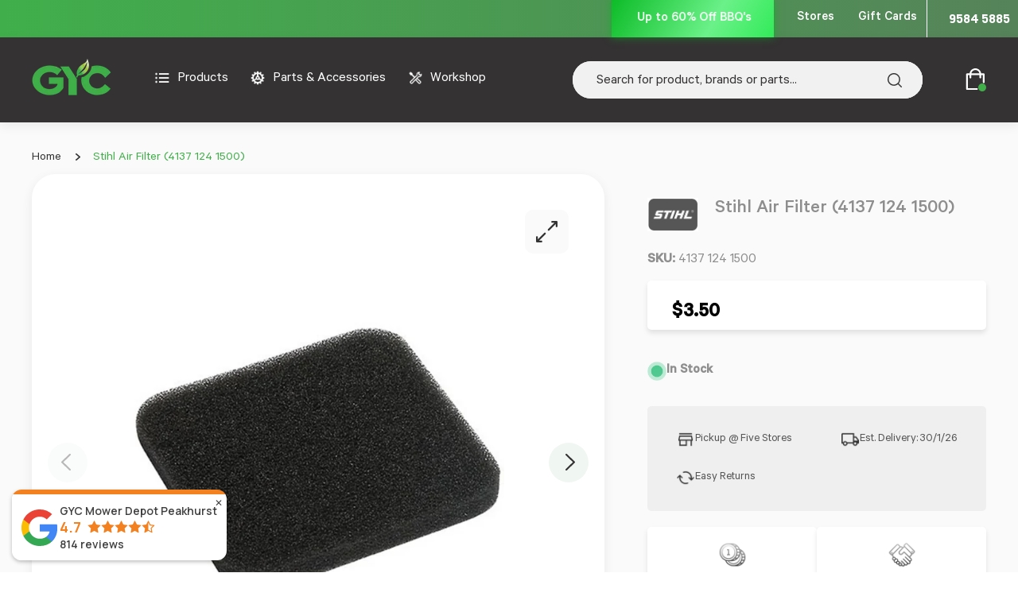

--- FILE ---
content_type: text/html; charset=utf-8
request_url: https://www.mygyc.com.au/products/stihl-air-filter-4137-124-1500
body_size: 71860
content:
<!doctype html>
<html class="no-js" lang="en">

<head><!-- Google Tag Manager -->
  <script>(function(w,d,s,l,i){w[l]=w[l]||[];w[l].push({'gtm.start':
  new Date().getTime(),event:'gtm.js'});var f=d.getElementsByTagName(s)[0],
  j=d.createElement(s),dl=l!='dataLayer'?'&l='+l:'';j.async=true;j.src=
  'https://www.googletagmanager.com/gtm.js?id='+i+dl;f.parentNode.insertBefore(j,f);
  })(window,document,'script','dataLayer','GTM-P7DPMCV');</script>
  <!-- End Google Tag Manager -->
  <script src="https://www.googleoptimize.com/optimize.js?id=OPT-KKHL27D"></script>
  <meta name="google-site-verification" content="WyknCAwWaCBFYRVl_8WmA_fW3N5IPO7O0HW51X1k63Q" />
  <meta charset="utf-8">
  <meta http-equiv="X-UA-Compatible" content="IE=edge">
  <meta name="viewport" content="width=device-width,initial-scale=1">
  <meta name="theme-color" content="">
  <link rel="canonical" href="https://www.mygyc.com.au/products/stihl-air-filter-4137-124-1500">
  <link rel="preconnect" href="https://cdn.shopify.com" crossorigin>
  <!--     <link rel="stylesheet" href="https://maxcdn.bootstrapcdn.com/bootstrap/3.4.1/css/bootstrap.min.css"> -->
  <script src="https://ajax.googleapis.com/ajax/libs/jquery/3.5.1/jquery.min.js"></script>
  <!--     <script src="https://maxcdn.bootstrapcdn.com/bootstrap/3.4.1/js/bootstrap.min.js"></script> --><link rel="icon" type="image/png" href="//www.mygyc.com.au/cdn/shop/files/favicon_32x32_7aaf876c-f57b-45b0-98dc-9b2073538a7c_32x32.png?v=1614807783"><link rel="preconnect" href="https://fonts.shopifycdn.com" crossorigin><title>
    Stihl Air Filter (4137 124 1500)
 &ndash; GYC</title>

  
  <meta name="description" content="Suits Models: HT 75FS 85FS 85 RFS 80 - 4137FS 80 R - 4137HS 80HS 85KM 85 R-ZBG 75HL 75FH 75SP 85PC 70PC 75KW 85   STIHL recommends using only STIHL Genuine replacement parts for the repair and maintenance of your STIHL equipment. We want every STIHL owner to have the best product performance possible, so if you are in ">
  

  

<meta property="og:site_name" content="GYC">
<meta property="og:url" content="https://www.mygyc.com.au/products/stihl-air-filter-4137-124-1500">
<meta property="og:title" content="Stihl Air Filter (4137 124 1500)">
<meta property="og:type" content="product">
<meta property="og:description" content="Suits Models: HT 75FS 85FS 85 RFS 80 - 4137FS 80 R - 4137HS 80HS 85KM 85 R-ZBG 75HL 75FH 75SP 85PC 70PC 75KW 85   STIHL recommends using only STIHL Genuine replacement parts for the repair and maintenance of your STIHL equipment. We want every STIHL owner to have the best product performance possible, so if you are in "><meta property="og:image" content="http://www.mygyc.com.au/cdn/shop/files/Stihl-41371241500-1.png?v=1704616382">
  <meta property="og:image:secure_url" content="https://www.mygyc.com.au/cdn/shop/files/Stihl-41371241500-1.png?v=1704616382">
  <meta property="og:image:width" content="1200">
  <meta property="og:image:height" content="1200"><meta property="og:price:amount" content="3.50">
  <meta property="og:price:currency" content="AUD"><meta name="twitter:card" content="summary_large_image">
<meta name="twitter:title" content="Stihl Air Filter (4137 124 1500)">
<meta name="twitter:description" content="Suits Models: HT 75FS 85FS 85 RFS 80 - 4137FS 80 R - 4137HS 80HS 85KM 85 R-ZBG 75HL 75FH 75SP 85PC 70PC 75KW 85   STIHL recommends using only STIHL Genuine replacement parts for the repair and maintenance of your STIHL equipment. We want every STIHL owner to have the best product performance possible, so if you are in ">



  <script src="//www.mygyc.com.au/cdn/shop/t/39/assets/global.js?v=80889822753668621371724725253" defer="defer"></script>
  <script src="//www.mygyc.com.au/cdn/shop/t/39/assets/jquery.validate.min.js?v=32318878701291099321724725273" defer="defer"></script>
  <script src="//www.mygyc.com.au/cdn/shop/t/39/assets/custom.js?v=16952666963315511731724725245" defer="defer"></script>

  <link href="//www.mygyc.com.au/cdn/shop/t/39/assets/our-stores.css?v=63480889502471694651724725280" rel="stylesheet" type="text/css" media="all" />

  <script>window.performance && window.performance.mark && window.performance.mark('shopify.content_for_header.start');</script><meta name="google-site-verification" content="RxRBzyZScu9ufd-f2vPv-peVWxF6OCOvuNoNgMeBaTw">
<meta id="shopify-digital-wallet" name="shopify-digital-wallet" content="/1400078403/digital_wallets/dialog">
<meta name="shopify-checkout-api-token" content="14df8d94db6fd330fa18a4086c02e1ef">
<meta id="in-context-paypal-metadata" data-shop-id="1400078403" data-venmo-supported="false" data-environment="production" data-locale="en_US" data-paypal-v4="true" data-currency="AUD">
<link rel="alternate" type="application/json+oembed" href="https://www.mygyc.com.au/products/stihl-air-filter-4137-124-1500.oembed">
<script async="async" src="/checkouts/internal/preloads.js?locale=en-AU"></script>
<link rel="preconnect" href="https://shop.app" crossorigin="anonymous">
<script async="async" src="https://shop.app/checkouts/internal/preloads.js?locale=en-AU&shop_id=1400078403" crossorigin="anonymous"></script>
<script id="apple-pay-shop-capabilities" type="application/json">{"shopId":1400078403,"countryCode":"AU","currencyCode":"AUD","merchantCapabilities":["supports3DS"],"merchantId":"gid:\/\/shopify\/Shop\/1400078403","merchantName":"GYC","requiredBillingContactFields":["postalAddress","email","phone"],"requiredShippingContactFields":["postalAddress","email","phone"],"shippingType":"shipping","supportedNetworks":["visa","masterCard"],"total":{"type":"pending","label":"GYC","amount":"1.00"},"shopifyPaymentsEnabled":true,"supportsSubscriptions":true}</script>
<script id="shopify-features" type="application/json">{"accessToken":"14df8d94db6fd330fa18a4086c02e1ef","betas":["rich-media-storefront-analytics"],"domain":"www.mygyc.com.au","predictiveSearch":true,"shopId":1400078403,"locale":"en"}</script>
<script>var Shopify = Shopify || {};
Shopify.shop = "gyc-mower-depot.myshopify.com";
Shopify.locale = "en";
Shopify.currency = {"active":"AUD","rate":"1.0"};
Shopify.country = "AU";
Shopify.theme = {"name":"Copy of [Boost 146886] Dawn 2.0 - YDM - 15.02.2022","id":144690118899,"schema_name":"Dawn","schema_version":"2.3.0","theme_store_id":null,"role":"main"};
Shopify.theme.handle = "null";
Shopify.theme.style = {"id":null,"handle":null};
Shopify.cdnHost = "www.mygyc.com.au/cdn";
Shopify.routes = Shopify.routes || {};
Shopify.routes.root = "/";</script>
<script type="module">!function(o){(o.Shopify=o.Shopify||{}).modules=!0}(window);</script>
<script>!function(o){function n(){var o=[];function n(){o.push(Array.prototype.slice.apply(arguments))}return n.q=o,n}var t=o.Shopify=o.Shopify||{};t.loadFeatures=n(),t.autoloadFeatures=n()}(window);</script>
<script>
  window.ShopifyPay = window.ShopifyPay || {};
  window.ShopifyPay.apiHost = "shop.app\/pay";
  window.ShopifyPay.redirectState = null;
</script>
<script id="shop-js-analytics" type="application/json">{"pageType":"product"}</script>
<script defer="defer" async type="module" src="//www.mygyc.com.au/cdn/shopifycloud/shop-js/modules/v2/client.init-shop-cart-sync_WVOgQShq.en.esm.js"></script>
<script defer="defer" async type="module" src="//www.mygyc.com.au/cdn/shopifycloud/shop-js/modules/v2/chunk.common_C_13GLB1.esm.js"></script>
<script defer="defer" async type="module" src="//www.mygyc.com.au/cdn/shopifycloud/shop-js/modules/v2/chunk.modal_CLfMGd0m.esm.js"></script>
<script type="module">
  await import("//www.mygyc.com.au/cdn/shopifycloud/shop-js/modules/v2/client.init-shop-cart-sync_WVOgQShq.en.esm.js");
await import("//www.mygyc.com.au/cdn/shopifycloud/shop-js/modules/v2/chunk.common_C_13GLB1.esm.js");
await import("//www.mygyc.com.au/cdn/shopifycloud/shop-js/modules/v2/chunk.modal_CLfMGd0m.esm.js");

  window.Shopify.SignInWithShop?.initShopCartSync?.({"fedCMEnabled":true,"windoidEnabled":true});

</script>
<script>
  window.Shopify = window.Shopify || {};
  if (!window.Shopify.featureAssets) window.Shopify.featureAssets = {};
  window.Shopify.featureAssets['shop-js'] = {"shop-cart-sync":["modules/v2/client.shop-cart-sync_DuR37GeY.en.esm.js","modules/v2/chunk.common_C_13GLB1.esm.js","modules/v2/chunk.modal_CLfMGd0m.esm.js"],"init-fed-cm":["modules/v2/client.init-fed-cm_BucUoe6W.en.esm.js","modules/v2/chunk.common_C_13GLB1.esm.js","modules/v2/chunk.modal_CLfMGd0m.esm.js"],"shop-toast-manager":["modules/v2/client.shop-toast-manager_B0JfrpKj.en.esm.js","modules/v2/chunk.common_C_13GLB1.esm.js","modules/v2/chunk.modal_CLfMGd0m.esm.js"],"init-shop-cart-sync":["modules/v2/client.init-shop-cart-sync_WVOgQShq.en.esm.js","modules/v2/chunk.common_C_13GLB1.esm.js","modules/v2/chunk.modal_CLfMGd0m.esm.js"],"shop-button":["modules/v2/client.shop-button_B_U3bv27.en.esm.js","modules/v2/chunk.common_C_13GLB1.esm.js","modules/v2/chunk.modal_CLfMGd0m.esm.js"],"init-windoid":["modules/v2/client.init-windoid_DuP9q_di.en.esm.js","modules/v2/chunk.common_C_13GLB1.esm.js","modules/v2/chunk.modal_CLfMGd0m.esm.js"],"shop-cash-offers":["modules/v2/client.shop-cash-offers_BmULhtno.en.esm.js","modules/v2/chunk.common_C_13GLB1.esm.js","modules/v2/chunk.modal_CLfMGd0m.esm.js"],"pay-button":["modules/v2/client.pay-button_CrPSEbOK.en.esm.js","modules/v2/chunk.common_C_13GLB1.esm.js","modules/v2/chunk.modal_CLfMGd0m.esm.js"],"init-customer-accounts":["modules/v2/client.init-customer-accounts_jNk9cPYQ.en.esm.js","modules/v2/client.shop-login-button_DJ5ldayH.en.esm.js","modules/v2/chunk.common_C_13GLB1.esm.js","modules/v2/chunk.modal_CLfMGd0m.esm.js"],"avatar":["modules/v2/client.avatar_BTnouDA3.en.esm.js"],"checkout-modal":["modules/v2/client.checkout-modal_pBPyh9w8.en.esm.js","modules/v2/chunk.common_C_13GLB1.esm.js","modules/v2/chunk.modal_CLfMGd0m.esm.js"],"init-shop-for-new-customer-accounts":["modules/v2/client.init-shop-for-new-customer-accounts_BUoCy7a5.en.esm.js","modules/v2/client.shop-login-button_DJ5ldayH.en.esm.js","modules/v2/chunk.common_C_13GLB1.esm.js","modules/v2/chunk.modal_CLfMGd0m.esm.js"],"init-customer-accounts-sign-up":["modules/v2/client.init-customer-accounts-sign-up_CnczCz9H.en.esm.js","modules/v2/client.shop-login-button_DJ5ldayH.en.esm.js","modules/v2/chunk.common_C_13GLB1.esm.js","modules/v2/chunk.modal_CLfMGd0m.esm.js"],"init-shop-email-lookup-coordinator":["modules/v2/client.init-shop-email-lookup-coordinator_CzjY5t9o.en.esm.js","modules/v2/chunk.common_C_13GLB1.esm.js","modules/v2/chunk.modal_CLfMGd0m.esm.js"],"shop-follow-button":["modules/v2/client.shop-follow-button_CsYC63q7.en.esm.js","modules/v2/chunk.common_C_13GLB1.esm.js","modules/v2/chunk.modal_CLfMGd0m.esm.js"],"shop-login-button":["modules/v2/client.shop-login-button_DJ5ldayH.en.esm.js","modules/v2/chunk.common_C_13GLB1.esm.js","modules/v2/chunk.modal_CLfMGd0m.esm.js"],"shop-login":["modules/v2/client.shop-login_B9ccPdmx.en.esm.js","modules/v2/chunk.common_C_13GLB1.esm.js","modules/v2/chunk.modal_CLfMGd0m.esm.js"],"lead-capture":["modules/v2/client.lead-capture_D0K_KgYb.en.esm.js","modules/v2/chunk.common_C_13GLB1.esm.js","modules/v2/chunk.modal_CLfMGd0m.esm.js"],"payment-terms":["modules/v2/client.payment-terms_BWmiNN46.en.esm.js","modules/v2/chunk.common_C_13GLB1.esm.js","modules/v2/chunk.modal_CLfMGd0m.esm.js"]};
</script>
<script>(function() {
  var isLoaded = false;
  function asyncLoad() {
    if (isLoaded) return;
    isLoaded = true;
    var urls = ["https:\/\/cdn-scripts.signifyd.com\/shopify\/script-tag.js?shop=gyc-mower-depot.myshopify.com","https:\/\/cdn-stamped-io.azureedge.net\/files\/widget.min.js?shop=gyc-mower-depot.myshopify.com","https:\/\/app.zapiet.com\/js\/storepickup.js?shop=gyc-mower-depot.myshopify.com","https:\/\/io.dropinblog.com\/js\/shopify.js?shop=gyc-mower-depot.myshopify.com","https:\/\/l.getsitecontrol.com\/lw13ozm4.js?shop=gyc-mower-depot.myshopify.com"];
    for (var i = 0; i < urls.length; i++) {
      var s = document.createElement('script');
      s.type = 'text/javascript';
      s.async = true;
      s.src = urls[i];
      var x = document.getElementsByTagName('script')[0];
      x.parentNode.insertBefore(s, x);
    }
  };
  if(window.attachEvent) {
    window.attachEvent('onload', asyncLoad);
  } else {
    window.addEventListener('load', asyncLoad, false);
  }
})();</script>
<script id="__st">var __st={"a":1400078403,"offset":39600,"reqid":"e4f1e3c0-b260-477b-987e-df2bde831791-1769555962","pageurl":"www.mygyc.com.au\/products\/stihl-air-filter-4137-124-1500","u":"6083c2d8dc5c","p":"product","rtyp":"product","rid":8217781534963};</script>
<script>window.ShopifyPaypalV4VisibilityTracking = true;</script>
<script id="captcha-bootstrap">!function(){'use strict';const t='contact',e='account',n='new_comment',o=[[t,t],['blogs',n],['comments',n],[t,'customer']],c=[[e,'customer_login'],[e,'guest_login'],[e,'recover_customer_password'],[e,'create_customer']],r=t=>t.map((([t,e])=>`form[action*='/${t}']:not([data-nocaptcha='true']) input[name='form_type'][value='${e}']`)).join(','),a=t=>()=>t?[...document.querySelectorAll(t)].map((t=>t.form)):[];function s(){const t=[...o],e=r(t);return a(e)}const i='password',u='form_key',d=['recaptcha-v3-token','g-recaptcha-response','h-captcha-response',i],f=()=>{try{return window.sessionStorage}catch{return}},m='__shopify_v',_=t=>t.elements[u];function p(t,e,n=!1){try{const o=window.sessionStorage,c=JSON.parse(o.getItem(e)),{data:r}=function(t){const{data:e,action:n}=t;return t[m]||n?{data:e,action:n}:{data:t,action:n}}(c);for(const[e,n]of Object.entries(r))t.elements[e]&&(t.elements[e].value=n);n&&o.removeItem(e)}catch(o){console.error('form repopulation failed',{error:o})}}const l='form_type',E='cptcha';function T(t){t.dataset[E]=!0}const w=window,h=w.document,L='Shopify',v='ce_forms',y='captcha';let A=!1;((t,e)=>{const n=(g='f06e6c50-85a8-45c8-87d0-21a2b65856fe',I='https://cdn.shopify.com/shopifycloud/storefront-forms-hcaptcha/ce_storefront_forms_captcha_hcaptcha.v1.5.2.iife.js',D={infoText:'Protected by hCaptcha',privacyText:'Privacy',termsText:'Terms'},(t,e,n)=>{const o=w[L][v],c=o.bindForm;if(c)return c(t,g,e,D).then(n);var r;o.q.push([[t,g,e,D],n]),r=I,A||(h.body.append(Object.assign(h.createElement('script'),{id:'captcha-provider',async:!0,src:r})),A=!0)});var g,I,D;w[L]=w[L]||{},w[L][v]=w[L][v]||{},w[L][v].q=[],w[L][y]=w[L][y]||{},w[L][y].protect=function(t,e){n(t,void 0,e),T(t)},Object.freeze(w[L][y]),function(t,e,n,w,h,L){const[v,y,A,g]=function(t,e,n){const i=e?o:[],u=t?c:[],d=[...i,...u],f=r(d),m=r(i),_=r(d.filter((([t,e])=>n.includes(e))));return[a(f),a(m),a(_),s()]}(w,h,L),I=t=>{const e=t.target;return e instanceof HTMLFormElement?e:e&&e.form},D=t=>v().includes(t);t.addEventListener('submit',(t=>{const e=I(t);if(!e)return;const n=D(e)&&!e.dataset.hcaptchaBound&&!e.dataset.recaptchaBound,o=_(e),c=g().includes(e)&&(!o||!o.value);(n||c)&&t.preventDefault(),c&&!n&&(function(t){try{if(!f())return;!function(t){const e=f();if(!e)return;const n=_(t);if(!n)return;const o=n.value;o&&e.removeItem(o)}(t);const e=Array.from(Array(32),(()=>Math.random().toString(36)[2])).join('');!function(t,e){_(t)||t.append(Object.assign(document.createElement('input'),{type:'hidden',name:u})),t.elements[u].value=e}(t,e),function(t,e){const n=f();if(!n)return;const o=[...t.querySelectorAll(`input[type='${i}']`)].map((({name:t})=>t)),c=[...d,...o],r={};for(const[a,s]of new FormData(t).entries())c.includes(a)||(r[a]=s);n.setItem(e,JSON.stringify({[m]:1,action:t.action,data:r}))}(t,e)}catch(e){console.error('failed to persist form',e)}}(e),e.submit())}));const S=(t,e)=>{t&&!t.dataset[E]&&(n(t,e.some((e=>e===t))),T(t))};for(const o of['focusin','change'])t.addEventListener(o,(t=>{const e=I(t);D(e)&&S(e,y())}));const B=e.get('form_key'),M=e.get(l),P=B&&M;t.addEventListener('DOMContentLoaded',(()=>{const t=y();if(P)for(const e of t)e.elements[l].value===M&&p(e,B);[...new Set([...A(),...v().filter((t=>'true'===t.dataset.shopifyCaptcha))])].forEach((e=>S(e,t)))}))}(h,new URLSearchParams(w.location.search),n,t,e,['guest_login'])})(!0,!0)}();</script>
<script integrity="sha256-4kQ18oKyAcykRKYeNunJcIwy7WH5gtpwJnB7kiuLZ1E=" data-source-attribution="shopify.loadfeatures" defer="defer" src="//www.mygyc.com.au/cdn/shopifycloud/storefront/assets/storefront/load_feature-a0a9edcb.js" crossorigin="anonymous"></script>
<script crossorigin="anonymous" defer="defer" src="//www.mygyc.com.au/cdn/shopifycloud/storefront/assets/shopify_pay/storefront-65b4c6d7.js?v=20250812"></script>
<script data-source-attribution="shopify.dynamic_checkout.dynamic.init">var Shopify=Shopify||{};Shopify.PaymentButton=Shopify.PaymentButton||{isStorefrontPortableWallets:!0,init:function(){window.Shopify.PaymentButton.init=function(){};var t=document.createElement("script");t.src="https://www.mygyc.com.au/cdn/shopifycloud/portable-wallets/latest/portable-wallets.en.js",t.type="module",document.head.appendChild(t)}};
</script>
<script data-source-attribution="shopify.dynamic_checkout.buyer_consent">
  function portableWalletsHideBuyerConsent(e){var t=document.getElementById("shopify-buyer-consent"),n=document.getElementById("shopify-subscription-policy-button");t&&n&&(t.classList.add("hidden"),t.setAttribute("aria-hidden","true"),n.removeEventListener("click",e))}function portableWalletsShowBuyerConsent(e){var t=document.getElementById("shopify-buyer-consent"),n=document.getElementById("shopify-subscription-policy-button");t&&n&&(t.classList.remove("hidden"),t.removeAttribute("aria-hidden"),n.addEventListener("click",e))}window.Shopify?.PaymentButton&&(window.Shopify.PaymentButton.hideBuyerConsent=portableWalletsHideBuyerConsent,window.Shopify.PaymentButton.showBuyerConsent=portableWalletsShowBuyerConsent);
</script>
<script data-source-attribution="shopify.dynamic_checkout.cart.bootstrap">document.addEventListener("DOMContentLoaded",(function(){function t(){return document.querySelector("shopify-accelerated-checkout-cart, shopify-accelerated-checkout")}if(t())Shopify.PaymentButton.init();else{new MutationObserver((function(e,n){t()&&(Shopify.PaymentButton.init(),n.disconnect())})).observe(document.body,{childList:!0,subtree:!0})}}));
</script>
<link id="shopify-accelerated-checkout-styles" rel="stylesheet" media="screen" href="https://www.mygyc.com.au/cdn/shopifycloud/portable-wallets/latest/accelerated-checkout-backwards-compat.css" crossorigin="anonymous">
<style id="shopify-accelerated-checkout-cart">
        #shopify-buyer-consent {
  margin-top: 1em;
  display: inline-block;
  width: 100%;
}

#shopify-buyer-consent.hidden {
  display: none;
}

#shopify-subscription-policy-button {
  background: none;
  border: none;
  padding: 0;
  text-decoration: underline;
  font-size: inherit;
  cursor: pointer;
}

#shopify-subscription-policy-button::before {
  box-shadow: none;
}

      </style>
<script id="sections-script" data-sections="header1" defer="defer" src="//www.mygyc.com.au/cdn/shop/t/39/compiled_assets/scripts.js?v=14318"></script>
<script>window.performance && window.performance.mark && window.performance.mark('shopify.content_for_header.end');</script>


  <style data-shopify>
  @font-face {
  font-family: Assistant;
  font-weight: 400;
  font-style: normal;
  font-display: swap;
  src: url("//www.mygyc.com.au/cdn/fonts/assistant/assistant_n4.9120912a469cad1cc292572851508ca49d12e768.woff2") format("woff2"),
       url("//www.mygyc.com.au/cdn/fonts/assistant/assistant_n4.6e9875ce64e0fefcd3f4446b7ec9036b3ddd2985.woff") format("woff");
}

  @font-face {
  font-family: Assistant;
  font-weight: 700;
  font-style: normal;
  font-display: swap;
  src: url("//www.mygyc.com.au/cdn/fonts/assistant/assistant_n7.bf44452348ec8b8efa3aa3068825305886b1c83c.woff2") format("woff2"),
       url("//www.mygyc.com.au/cdn/fonts/assistant/assistant_n7.0c887fee83f6b3bda822f1150b912c72da0f7b64.woff") format("woff");
}

  
  
  @font-face {
  font-family: Assistant;
  font-weight: 400;
  font-style: normal;
  font-display: swap;
  src: url("//www.mygyc.com.au/cdn/fonts/assistant/assistant_n4.9120912a469cad1cc292572851508ca49d12e768.woff2") format("woff2"),
       url("//www.mygyc.com.au/cdn/fonts/assistant/assistant_n4.6e9875ce64e0fefcd3f4446b7ec9036b3ddd2985.woff") format("woff");
}


  :root {
  --font-body-family: Assistant, sans-serif;
  --font-body-style: normal;
  --font-body-weight: 400;

  --font-heading-family: Assistant, sans-serif;
  --font-heading-style: normal;
  --font-heading-weight: 400;

  --font-body-scale: 1.0;
  --font-heading-scale: 1.0;

  --color-base-text: 18, 18, 18;
  --color-base-background-1: 255, 255,
  255;
  --color-base-background-2: 243, 243,
  243;
  --color-base-solid-button-labels: 255,
  255, 255;
  --color-base-outline-button-labels: 18,
  18, 18;
  --color-base-accent-1: 18, 18,
  18;
  --color-base-accent-2: 51, 79,
  180;
  --payment-terms-background-color: #ffffff;

  --gradient-base-background-1:
  #ffffff;
  --gradient-base-background-2:
  #f3f3f3;
  --gradient-base-accent-1:
  #121212;
  --gradient-base-accent-2:
  #334fb4;

  --page-width: 160rem;
  --page-width-margin: 2rem;
  --arrow-right-image: url(//www.mygyc.com.au/cdn/shop/t/39/assets/arrow-right.svg?v=131048502071921861501724725196);
  --arrow-down-image: url(//www.mygyc.com.au/cdn/shop/t/39/assets/arrow-down-green.svg?v=109659500061238642781724725194);
  }

  *,
  *::before,
  *::after {
  box-sizing: inherit;
  }

  html {
  box-sizing: border-box;
  font-size: calc(var(--font-body-scale) * 62.5%);
  height: 100%;
  }

  body {
  display: grid;
  grid-template-rows: auto auto 1fr auto;
  grid-template-columns: 100%;
  min-height: 100%;
  margin: 0;
  font-size: 1.5rem;
  letter-spacing: 0.06rem;
  line-height: calc(1 + 0.8 / var(--font-body-scale));
  font-family: var(--font-body-family);
  font-style: var(--font-body-style);
  font-weight: var(--font-body-weight);
  }

  @media screen and (min-width: 750px) {
  body {
  font-size: 1.6rem;
  }
  }
  </style>

  <!--     <link href="//www.mygyc.com.au/cdn/shop/t/39/assets/base.css?v=93615394938612057031724725197" rel="stylesheet" type="text/css" media="all" /> -->

  <link rel="stylesheet" href="https://cdn.jsdelivr.net/npm/@fancyapps/ui/dist/fancybox.css" /><link rel="preload" as="font" href="//www.mygyc.com.au/cdn/fonts/assistant/assistant_n4.9120912a469cad1cc292572851508ca49d12e768.woff2" type="font/woff2" crossorigin><link rel="preload" as="font" href="//www.mygyc.com.au/cdn/fonts/assistant/assistant_n4.9120912a469cad1cc292572851508ca49d12e768.woff2" type="font/woff2" crossorigin><link rel="stylesheet" href="//www.mygyc.com.au/cdn/shop/t/39/assets/component-predictive-search.css?v=129725728716156769051724725240" media="print"
    onload="this.media='all'"><style>
@font-face {
    font-family: 'Calibre';
    src: url("//www.mygyc.com.au/cdn/shop/t/39/assets/Calibre-Regular.eot?v=179282744756606816511724725218");
    src: url("//www.mygyc.com.au/cdn/shop/t/39/assets/Calibre-Regular.eot?%23iefix&v=179282744756606816511724725218") format('embedded-opentype'),
        url("//www.mygyc.com.au/cdn/shop/t/39/assets/Calibre-Regular.woff2?v=114732244713383955771724725220") format('woff2'),
        url("//www.mygyc.com.au/cdn/shop/t/39/assets/Calibre-Regular.woff?v=31160424601093583061724725220") format('woff');
    font-weight: normal;
    font-style: normal;
    font-display: swap;
}
@font-face {
    font-family: 'Calibre';
    src: url("//www.mygyc.com.au/cdn/shop/t/39/assets/Calibre-RegularItalic.eot?v=91876721161948551881724725221");
    src: url("//www.mygyc.com.au/cdn/shop/t/39/assets/Calibre-RegularItalic.eot?%23iefix&v=91876721161948551881724725221") format('embedded-opentype'),
        url("//www.mygyc.com.au/cdn/shop/t/39/assets/Calibre-RegularItalic.woff2?v=31585450179036725081724725222") format('woff2'),
        url("//www.mygyc.com.au/cdn/shop/t/39/assets/Calibre-RegularItalic.woff?v=75746825200618808531724725221") format('woff');
    font-weight: normal;
    font-style: italic;
    font-display: swap;
}

@font-face {
    font-family: 'Calibre';
    src: url("//www.mygyc.com.au/cdn/shop/t/39/assets/Calibre-Medium.eot?v=9159397820732206211724725215");
    src: url("//www.mygyc.com.au/cdn/shop/t/39/assets/Calibre-Medium.eot?%23iefix&v=9159397820732206211724725215") format('embedded-opentype'),
        url("//www.mygyc.com.au/cdn/shop/t/39/assets/Calibre-Medium.woff2?v=86203168499726672941724725216") format('woff2'),
        url("//www.mygyc.com.au/cdn/shop/t/39/assets/Calibre-Medium.woff?v=129572564748443486741724725216") format('woff');
    font-weight: 500;
    font-style: normal;
    font-display: swap;
}
@font-face {
    font-family: 'Calibre';
    src: url("//www.mygyc.com.au/cdn/shop/t/39/assets/Calibre-MediumItalic.eot?v=183529114996991283491724725217");
    src: url("//www.mygyc.com.au/cdn/shop/t/39/assets/Calibre-MediumItalic.eot?%23iefix&v=183529114996991283491724725217") format('embedded-opentype'),
        url("//www.mygyc.com.au/cdn/shop/t/39/assets/Calibre-MediumItalic.woff2?v=100117020735176378361724725218") format('woff2'),
        url("//www.mygyc.com.au/cdn/shop/t/39/assets/Calibre-MediumItalic.woff?v=102719970074065447821724725217") format('woff');
    font-weight: 500;
    font-style: italic;
    font-display: swap;
}


@font-face {
    font-family: 'Platform';
    src: url("//www.mygyc.com.au/cdn/shop/t/39/assets/Platform-Medium.eot?v=23028174985915850201724725286");
    src: url("//www.mygyc.com.au/cdn/shop/t/39/assets/Platform-Medium.eot?%23iefix&v=23028174985915850201724725286") format('embedded-opentype'),
        url("//www.mygyc.com.au/cdn/shop/t/39/assets/Platform-Medium.woff2?v=40292998569587197371724725287") format('woff2'),
        url("//www.mygyc.com.au/cdn/shop/t/39/assets/Platform-Medium.woff?v=76104201830342883191724725287") format('woff');
    font-weight: 500;
    font-style: normal;
    font-display: swap;
}
@font-face {
    font-family: 'Platform';
    src: url("//www.mygyc.com.au/cdn/shop/t/39/assets/Platform-MediumItalic.eot?v=103260671830027621821724725288");
    src: url("//www.mygyc.com.au/cdn/shop/t/39/assets/Platform-MediumItalic.eot?%23iefix&v=103260671830027621821724725288") format('embedded-opentype'),
        url("//www.mygyc.com.au/cdn/shop/t/39/assets/Platform-MediumItalic.woff2?v=137516504670950673751724725289") format('woff2'),
        url("//www.mygyc.com.au/cdn/shop/t/39/assets/Platform-MediumItalic.woff?v=42902350533183819451724725288") format('woff');
    font-weight: 500;
    font-style: italic;
    font-display: swap;
}
@font-face {
    font-family: 'Platform';
    src: url("//www.mygyc.com.au/cdn/shop/t/39/assets/Platform-Bold.eot?v=83376161509052418201724725283");
    src: url("//www.mygyc.com.au/cdn/shop/t/39/assets/Platform-Bold.eot?%23iefix&v=83376161509052418201724725283") format('embedded-opentype'),
        url("//www.mygyc.com.au/cdn/shop/t/39/assets/Platform-Bold.woff2?v=153575185758969596911724725284") format('woff2'),
        url("//www.mygyc.com.au/cdn/shop/t/39/assets/Platform-Bold.woff?v=89263764572835372561724725283") format('woff');
    font-weight: bold;
    font-style: normal;
    font-display: swap;
}
@font-face {
    font-family: 'Platform';
    src: url("//www.mygyc.com.au/cdn/shop/t/39/assets/Platform-BoldItalic.eot?v=130662524427013006821724725284");
    src: url("//www.mygyc.com.au/cdn/shop/t/39/assets/Platform-BoldItalic.eot?%23iefix&v=130662524427013006821724725284") format('embedded-opentype'),
        url("//www.mygyc.com.au/cdn/shop/t/39/assets/Platform-BoldItalic.woff2?v=120380026948066842941724725285") format('woff2'),
        url("//www.mygyc.com.au/cdn/shop/t/39/assets/Platform-BoldItalic.woff?v=117842828542952208061724725285") format('woff');
    font-weight: bold;
    font-style: italic;
    font-display: swap;
}

</style><link rel="stylesheet" href="//www.mygyc.com.au/cdn/shop/t/39/assets/animate.min.css?v=37897763924710171571724725193" rel="preload" as="style"  onload="this.onload=null;this.rel='stylesheet'" >
<noscript><link rel="stylesheet" href="//www.mygyc.com.au/cdn/shop/t/39/assets/animate.min.css?v=37897763924710171571724725193" ></noscript><link rel="stylesheet" href="//www.mygyc.com.au/cdn/shop/t/39/assets/swiper-bundle.min.css?v=102307357484241147941724725309" rel="preload" as="style"  onload="this.onload=null;this.rel='stylesheet'" >
<noscript><link rel="stylesheet" href="//www.mygyc.com.au/cdn/shop/t/39/assets/swiper-bundle.min.css?v=102307357484241147941724725309" ></noscript><link rel="stylesheet" href="//www.mygyc.com.au/cdn/shop/t/39/assets/home.css?v=47962396857867772991732665084" rel="preload" as="style"  onload="this.onload=null;this.rel='stylesheet'" >
<noscript><link rel="stylesheet" href="//www.mygyc.com.au/cdn/shop/t/39/assets/home.css?v=47962396857867772991732665084" ></noscript><link rel="stylesheet" href="//www.mygyc.com.au/cdn/shop/t/39/assets/page.css?v=27546910444765894761732665103" rel="preload" as="style"  onload="this.onload=null;this.rel='stylesheet'" >
<noscript><link rel="stylesheet" href="//www.mygyc.com.au/cdn/shop/t/39/assets/page.css?v=27546910444765894761732665103" ></noscript><link rel="stylesheet" href="//www.mygyc.com.au/cdn/shop/t/39/assets/collection.css?v=58850647817368883021749515614" rel="preload" as="style"  onload="this.onload=null;this.rel='stylesheet'" >
<noscript><link rel="stylesheet" href="//www.mygyc.com.au/cdn/shop/t/39/assets/collection.css?v=58850647817368883021749515614" ></noscript><link rel="stylesheet" href="//www.mygyc.com.au/cdn/shop/t/39/assets/product.css?v=57856302962874910911768352635" rel="preload" as="style"  onload="this.onload=null;this.rel='stylesheet'" >
<noscript><link rel="stylesheet" href="//www.mygyc.com.au/cdn/shop/t/39/assets/product.css?v=57856302962874910911768352635" ></noscript><link rel="stylesheet" href="//www.mygyc.com.au/cdn/shop/t/39/assets/header.css?v=108963784640286889161724725255" rel="preload" as="style"  onload="this.onload=null;this.rel='stylesheet'" >
<noscript><link rel="stylesheet" href="//www.mygyc.com.au/cdn/shop/t/39/assets/header.css?v=108963784640286889161724725255" ></noscript><link rel="stylesheet" href="//www.mygyc.com.au/cdn/shop/t/39/assets/custom.css?v=33585730990541157401768354293" rel="preload" as="style"  onload="this.onload=null;this.rel='stylesheet'" >
<noscript><link rel="stylesheet" href="//www.mygyc.com.au/cdn/shop/t/39/assets/custom.css?v=33585730990541157401768354293" ></noscript>

  <script src="https://ajax.googleapis.com/ajax/libs/jquery/3.2.1/jquery.min.js"></script>
  <script data-src="https://cdn-stamped-io.azureedge.net/files/widget.min.js?shop=gyc-mower-depot.myshopify.com"
    type="javascript"></script>


  <script src="https://cdn.jsdelivr.net/npm/@fancyapps/ui@4.0/dist/fancybox.umd.js"></script>
  <script src="//www.mygyc.com.au/cdn/shop/t/39/assets/collection.js?v=152657938623387657311724725231" type="text/javascript"></script>
  <link href="//www.mygyc.com.au/cdn/shop/t/39/assets/collection-custom.css?v=46324154893402388271724725230" rel="stylesheet" type="text/css" media="all" />
  <script>
    document.documentElement.className = document.documentElement.className.replace('no-js', 'js');
  </script>



  
  <style>
    .cl-po--gallery-wrapper, .cl-po--preview-wrapper {
      max-width:800px;
      margin:auto;
      border-radius:10px;
      overflow:hidden;
    }
    .cl-po--wrapper {
      margin-top:2em; 
    }
  </style>






  <!--begin-boost-pfs-filter-css-->
  <link rel="preload stylesheet" href="//www.mygyc.com.au/cdn/shop/t/39/assets/boost-pfs-instant-search.css?v=76488201042527772211724725345" as="style"><link href="//www.mygyc.com.au/cdn/shop/t/39/assets/boost-pfs-custom.css?v=60098778871558319531724725345" rel="stylesheet" type="text/css" media="all" /><style data-id="boost-pfs-style">
    .boost-pfs-filter-option-title-text {}

   .boost-pfs-filter-tree-v .boost-pfs-filter-option-title-text:before {}
    .boost-pfs-filter-tree-v .boost-pfs-filter-option.boost-pfs-filter-option-collapsed .boost-pfs-filter-option-title-text:before {}
    .boost-pfs-filter-tree-h .boost-pfs-filter-option-title-heading:before {}

    .boost-pfs-filter-refine-by .boost-pfs-filter-option-title h3 {}

    .boost-pfs-filter-option-content .boost-pfs-filter-option-item-list .boost-pfs-filter-option-item button,
    .boost-pfs-filter-option-content .boost-pfs-filter-option-item-list .boost-pfs-filter-option-item .boost-pfs-filter-button,
    .boost-pfs-filter-option-range-amount input,
    .boost-pfs-filter-tree-v .boost-pfs-filter-refine-by .boost-pfs-filter-refine-by-items .refine-by-item,
    .boost-pfs-filter-refine-by-wrapper-v .boost-pfs-filter-refine-by .boost-pfs-filter-refine-by-items .refine-by-item,
    .boost-pfs-filter-refine-by .boost-pfs-filter-option-title,
    .boost-pfs-filter-refine-by .boost-pfs-filter-refine-by-items .refine-by-item>a,
    .boost-pfs-filter-refine-by>span,
    .boost-pfs-filter-clear,
    .boost-pfs-filter-clear-all{}
    .boost-pfs-filter-tree-h .boost-pfs-filter-pc .boost-pfs-filter-refine-by-items .refine-by-item .boost-pfs-filter-clear .refine-by-type,
    .boost-pfs-filter-refine-by-wrapper-h .boost-pfs-filter-pc .boost-pfs-filter-refine-by-items .refine-by-item .boost-pfs-filter-clear .refine-by-type {}

    .boost-pfs-filter-option-multi-level-collections .boost-pfs-filter-option-multi-level-list .boost-pfs-filter-option-item .boost-pfs-filter-button-arrow .boost-pfs-arrow:before,
    .boost-pfs-filter-option-multi-level-tag .boost-pfs-filter-option-multi-level-list .boost-pfs-filter-option-item .boost-pfs-filter-button-arrow .boost-pfs-arrow:before {}

    .boost-pfs-filter-refine-by-wrapper-v .boost-pfs-filter-refine-by .boost-pfs-filter-refine-by-items .refine-by-item .boost-pfs-filter-clear:after,
    .boost-pfs-filter-refine-by-wrapper-v .boost-pfs-filter-refine-by .boost-pfs-filter-refine-by-items .refine-by-item .boost-pfs-filter-clear:before,
    .boost-pfs-filter-tree-v .boost-pfs-filter-refine-by .boost-pfs-filter-refine-by-items .refine-by-item .boost-pfs-filter-clear:after,
    .boost-pfs-filter-tree-v .boost-pfs-filter-refine-by .boost-pfs-filter-refine-by-items .refine-by-item .boost-pfs-filter-clear:before,
    .boost-pfs-filter-refine-by-wrapper-h .boost-pfs-filter-pc .boost-pfs-filter-refine-by-items .refine-by-item .boost-pfs-filter-clear:after,
    .boost-pfs-filter-refine-by-wrapper-h .boost-pfs-filter-pc .boost-pfs-filter-refine-by-items .refine-by-item .boost-pfs-filter-clear:before,
    .boost-pfs-filter-tree-h .boost-pfs-filter-pc .boost-pfs-filter-refine-by-items .refine-by-item .boost-pfs-filter-clear:after,
    .boost-pfs-filter-tree-h .boost-pfs-filter-pc .boost-pfs-filter-refine-by-items .refine-by-item .boost-pfs-filter-clear:before {}
    .boost-pfs-filter-option-range-slider .noUi-value-horizontal {}

    .boost-pfs-filter-tree-mobile-button button,
    .boost-pfs-filter-top-sorting-mobile button {}
    .boost-pfs-filter-top-sorting-mobile button>span:after {}
  </style>
  <!--end-boost-pfs-filter-css--><meta name="google-site-verification" content="aUOpNgLiSg_66eLmPDfXiaIuF8xtQhP8Y9LIbpcuwmA" />

  <!-- Hotjar Tracking Code for www.mygyc.com.au -->
<script>
    (function(h,o,t,j,a,r){
        h.hj=h.hj||function(){(h.hj.q=h.hj.q||[]).push(arguments)};
        h._hjSettings={hjid:1039087,hjsv:6};
        a=o.getElementsByTagName('head')[0];
        r=o.createElement('script');r.async=1;
        r.src=t+h._hjSettings.hjid+j+h._hjSettings.hjsv;
        a.appendChild(r);
    })(window,document,'https://static.hotjar.com/c/hotjar-','.js?sv=');
</script>


  




<!-- BEGIN app block: shopify://apps/klaviyo-email-marketing-sms/blocks/klaviyo-onsite-embed/2632fe16-c075-4321-a88b-50b567f42507 -->












  <script async src="https://static.klaviyo.com/onsite/js/LnBRnu/klaviyo.js?company_id=LnBRnu"></script>
  <script>!function(){if(!window.klaviyo){window._klOnsite=window._klOnsite||[];try{window.klaviyo=new Proxy({},{get:function(n,i){return"push"===i?function(){var n;(n=window._klOnsite).push.apply(n,arguments)}:function(){for(var n=arguments.length,o=new Array(n),w=0;w<n;w++)o[w]=arguments[w];var t="function"==typeof o[o.length-1]?o.pop():void 0,e=new Promise((function(n){window._klOnsite.push([i].concat(o,[function(i){t&&t(i),n(i)}]))}));return e}}})}catch(n){window.klaviyo=window.klaviyo||[],window.klaviyo.push=function(){var n;(n=window._klOnsite).push.apply(n,arguments)}}}}();</script>

  
    <script id="viewed_product">
      if (item == null) {
        var _learnq = _learnq || [];

        var MetafieldReviews = null
        var MetafieldYotpoRating = null
        var MetafieldYotpoCount = null
        var MetafieldLooxRating = null
        var MetafieldLooxCount = null
        var okendoProduct = null
        var okendoProductReviewCount = null
        var okendoProductReviewAverageValue = null
        try {
          // The following fields are used for Customer Hub recently viewed in order to add reviews.
          // This information is not part of __kla_viewed. Instead, it is part of __kla_viewed_reviewed_items
          MetafieldReviews = {};
          MetafieldYotpoRating = null
          MetafieldYotpoCount = null
          MetafieldLooxRating = null
          MetafieldLooxCount = null

          okendoProduct = null
          // If the okendo metafield is not legacy, it will error, which then requires the new json formatted data
          if (okendoProduct && 'error' in okendoProduct) {
            okendoProduct = null
          }
          okendoProductReviewCount = okendoProduct ? okendoProduct.reviewCount : null
          okendoProductReviewAverageValue = okendoProduct ? okendoProduct.reviewAverageValue : null
        } catch (error) {
          console.error('Error in Klaviyo onsite reviews tracking:', error);
        }

        var item = {
          Name: "Stihl Air Filter (4137 124 1500)",
          ProductID: 8217781534963,
          Categories: ["Air Filters","Filters","Stihl","Stihl Air Filters","STIHL Spare Parts"],
          ImageURL: "https://www.mygyc.com.au/cdn/shop/files/Stihl-41371241500-1_grande.png?v=1704616382",
          URL: "https://www.mygyc.com.au/products/stihl-air-filter-4137-124-1500",
          Brand: "STIHL",
          Price: "$3.50",
          Value: "3.50",
          CompareAtPrice: "$3.50"
        };
        _learnq.push(['track', 'Viewed Product', item]);
        _learnq.push(['trackViewedItem', {
          Title: item.Name,
          ItemId: item.ProductID,
          Categories: item.Categories,
          ImageUrl: item.ImageURL,
          Url: item.URL,
          Metadata: {
            Brand: item.Brand,
            Price: item.Price,
            Value: item.Value,
            CompareAtPrice: item.CompareAtPrice
          },
          metafields:{
            reviews: MetafieldReviews,
            yotpo:{
              rating: MetafieldYotpoRating,
              count: MetafieldYotpoCount,
            },
            loox:{
              rating: MetafieldLooxRating,
              count: MetafieldLooxCount,
            },
            okendo: {
              rating: okendoProductReviewAverageValue,
              count: okendoProductReviewCount,
            }
          }
        }]);
      }
    </script>
  




  <script>
    window.klaviyoReviewsProductDesignMode = false
  </script>







<!-- END app block --><!-- BEGIN app block: shopify://apps/boost-ai-search-filter/blocks/instant-search-app-embedded/7fc998ae-a150-4367-bab8-505d8a4503f7 --><script type="text/javascript">(function a(){!window.boostWidgetIntegration&&(window.boostWidgetIntegration={});const b=window.boostWidgetIntegration;!b.taeSettings&&(b.taeSettings={});const c=b.taeSettings;c.instantSearch={enabled:!0}})()</script><!-- END app block --><!-- BEGIN app block: shopify://apps/epa-easy-product-addons/blocks/speedup_link/0099190e-a0cb-49e7-8d26-026c9d26f337 --><!-- BEGIN app snippet: sg_product -->

<script>
  window["sg_addon_master_id"]="8217781534963";
  window["sgAddonCollectionMetaAddons"]=  "" 
  
</script>

<!-- END app snippet -->

  <script>
    window["sg_addons_coll_ids"] = {
      ids:"423406174451,421475287283,78779908163,423799718131,439100997875"
    };
    window["items_with_ids"] = false || {}
  </script>


<!-- BEGIN app snippet: sg-globals -->
<script type="text/javascript">
  (function(){
    const convertLang = (locale) => {
      let t = locale.toUpperCase();
      return "PT-BR" === t || "PT-PT" === t || "ZH-CN" === t || "ZH-TW" === t ? t.replace("-", "_") : t.match(/^[a-zA-Z]{2}-[a-zA-Z]{2}$/) ? t.substring(0, 2) : t
    }

    const sg_addon_setGlobalVariables = () => {
      try{
        let locale = "en";
        window["sg_addon_currentLanguage"] = convertLang(locale);
        window["sg_addon_defaultLanguage"] ="en";
        window["sg_addon_defaultRootUrl"] ="/";
        window["sg_addon_currentRootUrl"] ="/";
        window["sg_addon_shopLocales"] = sgAddonGetAllLocales();
      }catch(err){
        console.log("Language Config:- ",err);
      }
    }

    const sgAddonGetAllLocales = () => {
      let shopLocales = {};
      try{shopLocales["en"] = {
            endonymName : "English",
            isoCode : "en",
            name : "English",
            primary : true,
            rootUrl : "\/"
          };}catch(err){
        console.log("getAllLocales Config:- ",err);
      }
      return shopLocales;
    }

    sg_addon_setGlobalVariables();
    
    window["sg_addon_sfApiVersion"]='2025-04';
    window["sgAddon_moneyFormats"] = {
      "money": "${{amount}}",
      "moneyCurrency": "${{amount}} AUD"
    };
    window["sg_addon_groupsData"] = {"sg_addon_group_1":{"addons":[{"handle":"masterbuilt-lump-charcoal-7-26kg-bag","priority":1,"text_field":0},{"handle":"masterbuilt-pizza-oven","priority":2,"text_field":0},{"handle":"masterbuilt-gravity-series-rotisserie-kit","priority":3,"text_field":0}],"group_id":1,"name":"Masterbuilt BBQ","title":"Masterbuilt"},"sg_addon_group_2":{"addons":[{"handle":"smokelis-gather-grill-post-1","priority":1,"text_field":0},{"handle":"smokelis-kindle-swing-over-grill","priority":2,"text_field":0},{"handle":"smokelis-kindle-smash-ring","priority":3,"text_field":0}],"group_id":2,"name":"Smokelis Kindle Firepit","title":"Smokelis Kindle Firepit"},"sg_addon_group_3":{"addons":[{"handle":"smokelis-fire-poker","priority":1,"text_field":0},{"handle":"smokelis-gather-grill-post","priority":2,"text_field":0},{"handle":"smokelis-gather-swing-over-grill","priority":3,"text_field":0},{"handle":"smokelis-gather-smash-ring","priority":4,"text_field":0}],"group_id":3,"name":"Smokelis Gather Firepit","title":"Smokelis Gather Firepit"},"sg_addon_group_4":{"addons":[{"handle":"folding-alloy-ramp-set","priority":1,"text_field":0},{"handle":"poly-dump-cart","priority":2,"text_field":0},{"handle":"mojack-ez-max-ride-on-mower-lift","priority":3,"text_field":0}],"group_id":4,"name":"Cub Cadet Ride Ons","title":"Add Ons"},"sg_addon_group_5":{"addons":[{"handle":"briggs-stratton-oil-ha27313a","priority":1,"text_field":0},{"handle":"briggs-stratton-oil-removal-kit","priority":2,"text_field":0},{"handle":"folding-alloy-ramp-set","priority":3,"text_field":0}],"group_id":5,"name":"Toro Ride Ons","title":"Toro Ride Ons"}};
    try {
      let customSGAddonMeta = {};
      if (customSGAddonMeta.sg_addon_custom_js) {
        Function(customSGAddonMeta.sg_addon_custom_js)();
      }
    } catch (error) {
      console.warn("Error In SG Addon Custom Code", error);
    }
  })();
</script>
<!-- END app snippet -->
<!-- BEGIN app snippet: sg_speedup -->


<script>
  try{
    window["sgAddon_all_translated"] = {}
    window["sg_addon_settings_config"] =  {"host":"https://spa.spicegems.com","shopName":"gyc-mower-depot.myshopify.com","hasSetting":1,"sgCookieHash":"QrJboiN54u","hasMaster":1,"handleId":{"mastersToReq":[],"collectionsToReq":"[]","hasProMaster":true,"hasCollMaster":true},"settings":{"is_active":"1","max_addons":"3","quick_view":"1","quick_view_desc":"1","ajax_cart":"0","bro_stack":"0","quantity_selector":"0","image_viewer":"1","addons_heading":"Most Customers Also Buy","cart_heading":"Most Customers Also Buy","addaddon_cart":"Add to Cart","variant":"Variant","quantity":"Quantity","view_full_details":"View full details","less_details":"Less details...","add_to_cart":"ADD TO CART","message":"Product added to cart.","custom_css":"#spiceaddonsappid {\n    box-shadow: 0 4px 34px #00000026;\n    padding-top: 30px;\n    padding-bottom: 30px;\n    border-radius: 0px;\n    border-bottom: 5px solid #40af49;\n    background: #fff;\n}\n.spice-spa-addon-heading {\n   font-size: 25px !important;\n   font-weight: 500 !important;\n   font-family: Calibre !important;\n   text-align: center;\n   margin-bottom: 30px;\n}\n.spice-spa-addon-product-link, .spicegems-addon-product-title {\nfont-size: 18px !important;\n}\n.spice-spa-addon-product-price, .spice-compare-at-price-show {\nfont-size: 18px !important;\n}\n.sg-spa-individual-atc-label {\nfont-size: 18px;\nfont-weight: bold;\n}\n.sg-spa-addon-product-seperate-btn, .spicegems-addon-btn {\npadding-top: 12px !important;\nbackground: #40af49 !important;\nborder: 0px !important;\nfont-size: 18px !important;\nfont-weight: bold !important;\npadding-bottom: 8px !important;\n}\n.spicegems-addon-carousel-heading {\n    font-family: Platform;\n    font-weight: 500;\n    line-height: 1;\n    --tw-text-opacity: 1;\n    color: rgba(53, 52, 53, var(--tw-text-opacity));\n    font-size: 26px;\n    margin-bottom: 30px;\n    margin-top: 30px;\n}","sold_pro":"1","image_link":"1","compare_at":"1","unlink_title":"0","image_click_checkbox":"0","cart_max_addons":"3","cart_quantity_selector":"0","cart_sold_pro":"0","cart_image_link":"0","compare_at_cart":"1","sg_currency":"default","qv_label":"Quick View","sold_out":"Sold Out","qv_sold_out":"SOLD OUT","way_to_prevent":"none","soldout_master":"1","cart_qv":"1","cartqv_desc":"1","plusminus_qty":"0","plusminus_cart":"0","line_prop":"1","label_show":"1","label_text":"Additional Info","addon_mandatory":"0","mandatory_text":"Please select at least one add-on.","line_placeholder":"Text Message","sell_master":"0","atc_btn_selector":"no","theme_data":"","applied_discount":"0","is_discount":"0","layout":{"name":"layout-01","isBundle":false},"group_layout":"layout-01","product_snippet":"1","cart_snippet":"1","product_form_selector":"no","atc_product_selector":"price-part","cart_form_selector":"no","checkout_btn_selector":"#cart","subtotal":"0","subtotal_label":"SubTotal","subtotal_position":"beforebegin","jQVersion":"1","collection_discount":"0","inventoryOnProduct":"0","inventoryOnCart":"0","inStock":"0","lowStock":"0","inStockLabel":"<span>[inventory_qty] In Stock</span>","lowStockLabel":"<span>only [inventory_qty] Left</span>","thresholdQty":"5","bl_atc_label":"ADD TO CART","bl_unselect_label":"PLEASE SELECT ATLEAST ONE ADDON","bl_master_label":"THIS ITEM","bl_heading":"Frequently Bought Together","addon_slider":"0","individual_atc":"1","individual_atc_label":"Add to Cart","search_active":"1","mt_addon_hash":"2wrP4QXbej","liquid_install":"0","stop_undefined":"1","money_format":"${{amount}} AUD","admin_discount":"1"},"allow_asset_script":false} ;
    window["sgAddon_translated_locale"] =  "" ;
    window["sg_addon_all_group_translations"] = {};
    window["sgAddon_group_translated_locale"] =  "" ;
  } catch(error){
    console.warn("Error in getting settings or translate", error);
  }
</script>



<!-- ADDONS SCRIPT FROM SPEEDUP CDN -->
	<script type="text/javascript" src='https://cdnbspa.spicegems.com/js/serve/shop/gyc-mower-depot.myshopify.com/index_58a37a18df8c79469af2cf1d87dc6a9ead032b94.js?v=infytonow816&shop=gyc-mower-depot.myshopify.com' type="text/javascript" async></script>

<!-- END app snippet -->



<!-- END app block --><!-- BEGIN app block: shopify://apps/pagefly-page-builder/blocks/app-embed/83e179f7-59a0-4589-8c66-c0dddf959200 -->

<!-- BEGIN app snippet: pagefly-cro-ab-testing-main -->







<script>
  ;(function () {
    const url = new URL(window.location)
    const viewParam = url.searchParams.get('view')
    if (viewParam && viewParam.includes('variant-pf-')) {
      url.searchParams.set('pf_v', viewParam)
      url.searchParams.delete('view')
      window.history.replaceState({}, '', url)
    }
  })()
</script>



<script type='module'>
  
  window.PAGEFLY_CRO = window.PAGEFLY_CRO || {}

  window.PAGEFLY_CRO['data_debug'] = {
    original_template_suffix: "all_products",
    allow_ab_test: false,
    ab_test_start_time: 0,
    ab_test_end_time: 0,
    today_date_time: 1769555963000,
  }
  window.PAGEFLY_CRO['GA4'] = { enabled: false}
</script>

<!-- END app snippet -->








  <script src='https://cdn.shopify.com/extensions/019bf883-1122-7445-9dca-5d60e681c2c8/pagefly-page-builder-216/assets/pagefly-helper.js' defer='defer'></script>

  <script src='https://cdn.shopify.com/extensions/019bf883-1122-7445-9dca-5d60e681c2c8/pagefly-page-builder-216/assets/pagefly-general-helper.js' defer='defer'></script>

  <script src='https://cdn.shopify.com/extensions/019bf883-1122-7445-9dca-5d60e681c2c8/pagefly-page-builder-216/assets/pagefly-snap-slider.js' defer='defer'></script>

  <script src='https://cdn.shopify.com/extensions/019bf883-1122-7445-9dca-5d60e681c2c8/pagefly-page-builder-216/assets/pagefly-slideshow-v3.js' defer='defer'></script>

  <script src='https://cdn.shopify.com/extensions/019bf883-1122-7445-9dca-5d60e681c2c8/pagefly-page-builder-216/assets/pagefly-slideshow-v4.js' defer='defer'></script>

  <script src='https://cdn.shopify.com/extensions/019bf883-1122-7445-9dca-5d60e681c2c8/pagefly-page-builder-216/assets/pagefly-glider.js' defer='defer'></script>

  <script src='https://cdn.shopify.com/extensions/019bf883-1122-7445-9dca-5d60e681c2c8/pagefly-page-builder-216/assets/pagefly-slideshow-v1-v2.js' defer='defer'></script>

  <script src='https://cdn.shopify.com/extensions/019bf883-1122-7445-9dca-5d60e681c2c8/pagefly-page-builder-216/assets/pagefly-product-media.js' defer='defer'></script>

  <script src='https://cdn.shopify.com/extensions/019bf883-1122-7445-9dca-5d60e681c2c8/pagefly-page-builder-216/assets/pagefly-product.js' defer='defer'></script>


<script id='pagefly-helper-data' type='application/json'>
  {
    "page_optimization": {
      "assets_prefetching": false
    },
    "elements_asset_mapper": {
      "Accordion": "https://cdn.shopify.com/extensions/019bf883-1122-7445-9dca-5d60e681c2c8/pagefly-page-builder-216/assets/pagefly-accordion.js",
      "Accordion3": "https://cdn.shopify.com/extensions/019bf883-1122-7445-9dca-5d60e681c2c8/pagefly-page-builder-216/assets/pagefly-accordion3.js",
      "CountDown": "https://cdn.shopify.com/extensions/019bf883-1122-7445-9dca-5d60e681c2c8/pagefly-page-builder-216/assets/pagefly-countdown.js",
      "GMap1": "https://cdn.shopify.com/extensions/019bf883-1122-7445-9dca-5d60e681c2c8/pagefly-page-builder-216/assets/pagefly-gmap.js",
      "GMap2": "https://cdn.shopify.com/extensions/019bf883-1122-7445-9dca-5d60e681c2c8/pagefly-page-builder-216/assets/pagefly-gmap.js",
      "GMapBasicV2": "https://cdn.shopify.com/extensions/019bf883-1122-7445-9dca-5d60e681c2c8/pagefly-page-builder-216/assets/pagefly-gmap.js",
      "GMapAdvancedV2": "https://cdn.shopify.com/extensions/019bf883-1122-7445-9dca-5d60e681c2c8/pagefly-page-builder-216/assets/pagefly-gmap.js",
      "HTML.Video": "https://cdn.shopify.com/extensions/019bf883-1122-7445-9dca-5d60e681c2c8/pagefly-page-builder-216/assets/pagefly-htmlvideo.js",
      "HTML.Video2": "https://cdn.shopify.com/extensions/019bf883-1122-7445-9dca-5d60e681c2c8/pagefly-page-builder-216/assets/pagefly-htmlvideo2.js",
      "HTML.Video3": "https://cdn.shopify.com/extensions/019bf883-1122-7445-9dca-5d60e681c2c8/pagefly-page-builder-216/assets/pagefly-htmlvideo2.js",
      "BackgroundVideo": "https://cdn.shopify.com/extensions/019bf883-1122-7445-9dca-5d60e681c2c8/pagefly-page-builder-216/assets/pagefly-htmlvideo2.js",
      "Instagram": "https://cdn.shopify.com/extensions/019bf883-1122-7445-9dca-5d60e681c2c8/pagefly-page-builder-216/assets/pagefly-instagram.js",
      "Instagram2": "https://cdn.shopify.com/extensions/019bf883-1122-7445-9dca-5d60e681c2c8/pagefly-page-builder-216/assets/pagefly-instagram.js",
      "Insta3": "https://cdn.shopify.com/extensions/019bf883-1122-7445-9dca-5d60e681c2c8/pagefly-page-builder-216/assets/pagefly-instagram3.js",
      "Tabs": "https://cdn.shopify.com/extensions/019bf883-1122-7445-9dca-5d60e681c2c8/pagefly-page-builder-216/assets/pagefly-tab.js",
      "Tabs3": "https://cdn.shopify.com/extensions/019bf883-1122-7445-9dca-5d60e681c2c8/pagefly-page-builder-216/assets/pagefly-tab3.js",
      "ProductBox": "https://cdn.shopify.com/extensions/019bf883-1122-7445-9dca-5d60e681c2c8/pagefly-page-builder-216/assets/pagefly-cart.js",
      "FBPageBox2": "https://cdn.shopify.com/extensions/019bf883-1122-7445-9dca-5d60e681c2c8/pagefly-page-builder-216/assets/pagefly-facebook.js",
      "FBLikeButton2": "https://cdn.shopify.com/extensions/019bf883-1122-7445-9dca-5d60e681c2c8/pagefly-page-builder-216/assets/pagefly-facebook.js",
      "TwitterFeed2": "https://cdn.shopify.com/extensions/019bf883-1122-7445-9dca-5d60e681c2c8/pagefly-page-builder-216/assets/pagefly-twitter.js",
      "Paragraph4": "https://cdn.shopify.com/extensions/019bf883-1122-7445-9dca-5d60e681c2c8/pagefly-page-builder-216/assets/pagefly-paragraph4.js",

      "AliReviews": "https://cdn.shopify.com/extensions/019bf883-1122-7445-9dca-5d60e681c2c8/pagefly-page-builder-216/assets/pagefly-3rd-elements.js",
      "BackInStock": "https://cdn.shopify.com/extensions/019bf883-1122-7445-9dca-5d60e681c2c8/pagefly-page-builder-216/assets/pagefly-3rd-elements.js",
      "GloboBackInStock": "https://cdn.shopify.com/extensions/019bf883-1122-7445-9dca-5d60e681c2c8/pagefly-page-builder-216/assets/pagefly-3rd-elements.js",
      "GrowaveWishlist": "https://cdn.shopify.com/extensions/019bf883-1122-7445-9dca-5d60e681c2c8/pagefly-page-builder-216/assets/pagefly-3rd-elements.js",
      "InfiniteOptionsShopPad": "https://cdn.shopify.com/extensions/019bf883-1122-7445-9dca-5d60e681c2c8/pagefly-page-builder-216/assets/pagefly-3rd-elements.js",
      "InkybayProductPersonalizer": "https://cdn.shopify.com/extensions/019bf883-1122-7445-9dca-5d60e681c2c8/pagefly-page-builder-216/assets/pagefly-3rd-elements.js",
      "LimeSpot": "https://cdn.shopify.com/extensions/019bf883-1122-7445-9dca-5d60e681c2c8/pagefly-page-builder-216/assets/pagefly-3rd-elements.js",
      "Loox": "https://cdn.shopify.com/extensions/019bf883-1122-7445-9dca-5d60e681c2c8/pagefly-page-builder-216/assets/pagefly-3rd-elements.js",
      "Opinew": "https://cdn.shopify.com/extensions/019bf883-1122-7445-9dca-5d60e681c2c8/pagefly-page-builder-216/assets/pagefly-3rd-elements.js",
      "Powr": "https://cdn.shopify.com/extensions/019bf883-1122-7445-9dca-5d60e681c2c8/pagefly-page-builder-216/assets/pagefly-3rd-elements.js",
      "ProductReviews": "https://cdn.shopify.com/extensions/019bf883-1122-7445-9dca-5d60e681c2c8/pagefly-page-builder-216/assets/pagefly-3rd-elements.js",
      "PushOwl": "https://cdn.shopify.com/extensions/019bf883-1122-7445-9dca-5d60e681c2c8/pagefly-page-builder-216/assets/pagefly-3rd-elements.js",
      "ReCharge": "https://cdn.shopify.com/extensions/019bf883-1122-7445-9dca-5d60e681c2c8/pagefly-page-builder-216/assets/pagefly-3rd-elements.js",
      "Rivyo": "https://cdn.shopify.com/extensions/019bf883-1122-7445-9dca-5d60e681c2c8/pagefly-page-builder-216/assets/pagefly-3rd-elements.js",
      "TrackingMore": "https://cdn.shopify.com/extensions/019bf883-1122-7445-9dca-5d60e681c2c8/pagefly-page-builder-216/assets/pagefly-3rd-elements.js",
      "Vitals": "https://cdn.shopify.com/extensions/019bf883-1122-7445-9dca-5d60e681c2c8/pagefly-page-builder-216/assets/pagefly-3rd-elements.js",
      "Wiser": "https://cdn.shopify.com/extensions/019bf883-1122-7445-9dca-5d60e681c2c8/pagefly-page-builder-216/assets/pagefly-3rd-elements.js"
    },
    "custom_elements_mapper": {
      "pf-click-action-element": "https://cdn.shopify.com/extensions/019bf883-1122-7445-9dca-5d60e681c2c8/pagefly-page-builder-216/assets/pagefly-click-action-element.js",
      "pf-dialog-element": "https://cdn.shopify.com/extensions/019bf883-1122-7445-9dca-5d60e681c2c8/pagefly-page-builder-216/assets/pagefly-dialog-element.js"
    }
  }
</script>


<!-- END app block --><!-- BEGIN app block: shopify://apps/live-product-options/blocks/app-embed/88bfdf40-5e27-4962-a966-70c8d1e87757 --><script>
  window.theme = window.theme || {};window.theme.moneyFormat = "${{amount}} AUD";window.theme.moneyFormatWithCurrency = "${{amount}} AUD";
  window.theme.currencies = ['AUD'];
</script><script src="https://assets.cloudlift.app/api/assets/options.js?shop=gyc-mower-depot.myshopify.com" defer="defer"></script>
<!-- END app block --><!-- BEGIN app block: shopify://apps/zapiet-pickup-delivery/blocks/app-embed/5599aff0-8af1-473a-a372-ecd72a32b4d5 -->









    <style>#storePickupApp {
}</style>




<script type="text/javascript">
    var zapietTranslations = {};

    window.ZapietMethods = {"pickup":{"active":true,"enabled":true,"name":"Pickup","sort":0,"status":{"condition":"price","operator":"morethan","value":100,"enabled":true,"product_conditions":{"enabled":false,"value":"pre-order","enable":false,"property":"tags","hide_button":false}},"button":{"type":"default","default":"","hover":"","active":""}},"shipping":{"active":false,"enabled":true,"name":"Shipping","sort":1,"status":{"condition":"price","operator":"morethan","value":0,"enabled":true,"product_conditions":{"enabled":false,"value":"Honda, Stihl","enable":false,"property":"vendor","hide_button":false}},"button":{"type":"default","default":"","hover":"","active":""}},"delivery":{"active":false,"enabled":false,"name":"Delivery","sort":2,"status":{"condition":"price","operator":"morethan","value":0,"enabled":true,"product_conditions":{"enabled":false,"value":"Pickup Only,Shipping Only","enable":false,"property":"tags","hide_button":false}},"button":{"type":"default","default":"","hover":"","active":""}}}
    window.ZapietEvent = {
        listen: function(eventKey, callback) {
            if (!this.listeners) {
                this.listeners = [];
            }
            this.listeners.push({
                eventKey: eventKey,
                callback: callback
            });
        },
    };

    

    
        
        var language_settings = {"enable_app":true,"enable_geo_search_for_pickups":false,"pickup_region_filter_enabled":false,"pickup_region_filter_field":null,"currency":"AUD","weight_format":"kg","pickup.enable_map":false,"delivery_validation_method":"within_max_radius","base_country_name":"Australia","base_country_code":"AU","method_display_style":"default","default_method_display_style":"classic","date_format":"l, F j, Y","time_format":"h:i A","week_day_start":"Sun","pickup_address_format":"<span><strong>{{company_name}}</strong></span><span>{{address_line_1}}<br />{{city}}, {{postal_code}}</span><span>{{distance}}</span>","rates_enabled":true,"payment_customization_enabled":false,"distance_format":"km","enable_delivery_address_autocompletion":false,"enable_delivery_current_location":false,"enable_pickup_address_autocompletion":false,"pickup_date_picker_enabled":true,"pickup_time_picker_enabled":true,"delivery_note_enabled":false,"delivery_note_required":false,"delivery_date_picker_enabled":true,"delivery_time_picker_enabled":true,"shipping.date_picker_enabled":false,"delivery_validate_cart":false,"pickup_validate_cart":false,"gmak":"","enable_checkout_locale":true,"enable_checkout_url":true,"disable_widget_for_digital_items":true,"disable_widget_for_product_handles":"gift-card","colors":{"widget_active_background_color":null,"widget_active_border_color":null,"widget_active_icon_color":null,"widget_active_text_color":null,"widget_inactive_background_color":null,"widget_inactive_border_color":null,"widget_inactive_icon_color":null,"widget_inactive_text_color":null},"delivery_validator":{"enabled":false,"show_on_page_load":true,"sticky":true},"checkout":{"delivery":{"discount_code":"","prepopulate_shipping_address":true,"preselect_first_available_time":true},"pickup":{"discount_code":"CLICKNCOLLECT","prepopulate_shipping_address":true,"customer_phone_required":false,"preselect_first_location":true,"preselect_first_available_time":true},"shipping":{"discount_code":""}},"day_name_attribute_enabled":false,"methods":{"pickup":{"active":true,"enabled":true,"name":"Pickup","sort":0,"status":{"condition":"price","operator":"morethan","value":100,"enabled":true,"product_conditions":{"enabled":false,"value":"pre-order","enable":false,"property":"tags","hide_button":false}},"button":{"type":"default","default":"","hover":"","active":""}},"shipping":{"active":false,"enabled":true,"name":"Shipping","sort":1,"status":{"condition":"price","operator":"morethan","value":0,"enabled":true,"product_conditions":{"enabled":false,"value":"Honda, Stihl","enable":false,"property":"vendor","hide_button":false}},"button":{"type":"default","default":"","hover":"","active":""}},"delivery":{"active":false,"enabled":false,"name":"Delivery","sort":2,"status":{"condition":"price","operator":"morethan","value":0,"enabled":true,"product_conditions":{"enabled":false,"value":"Pickup Only,Shipping Only","enable":false,"property":"tags","hide_button":false}},"button":{"type":"default","default":"","hover":"","active":""}}},"translations":{"methods":{"shipping":"Shipping","pickup":"Pickups","delivery":"Delivery"},"calendar":{"january":"January","february":"February","march":"March","april":"April","may":"May","june":"June","july":"July","august":"August","september":"September","october":"October","november":"November","december":"December","sunday":"Sun","monday":"Mon","tuesday":"Tue","wednesday":"Wed","thursday":"Thu","friday":"Fri","saturday":"Sat","today":null,"close":null,"labelMonthNext":"Next month","labelMonthPrev":"Previous month","labelMonthSelect":"Select a month","labelYearSelect":"Select a year","and":"and","between":"between"},"pickup":{"heading":"Click 'n' Collect","note":null,"location_placeholder":"Enter your postal code ...","filter_by_region_placeholder":"Filter by region","location_label":"Choose a location.","datepicker_label":"Pick a date and time.","date_time_output":"{{DATE}} at {{TIME}}","datepicker_placeholder":"Choose a date and time.","locations_found":"Please choose a pickup location, date and time:","no_locations_found":"Sorry, pickup is not available for your selected items.","no_date_time_selected":"Please select a date & time.","checkout_button":"Checkout","could_not_find_location":"Sorry, we could not find your location.","checkout_error":"Please select a date and time for pickup.","more_information":"More information","opening_hours":"Opening hours","no_locations_region":"Sorry, pickup is not available in your region.","location_error":"Please select a pickup location.","dates_not_available":"Sorry, your selected items are not currently available for pickup.","min_order_total":"Minimum order value for pickup is $1.00","min_order_weight":"Minimum order weight for pickup is {{ weight }}","max_order_total":"Maximum order value for pickup is $1.00","max_order_weight":"Maximum order weight for pickup is {{ weight }}","cart_eligibility_error":"Sorry, pickup is not available for your selected items.","preselect_first_available_time":"Select a time","method_not_available":"Not available","pickup_note_label":"Please enter pickup instructions (optional)","pickup_note_label_required":"Please enter pickup instructions (required)","pickup_note_error":"Please enter pickup instructions"},"delivery":{"heading":"Local Delivery","note":"Enter your postal code into the field below to check if you are eligible for local delivery:","location_placeholder":"Enter your postal code ...","datepicker_label":"Pick a date and time.","datepicker_placeholder":"Choose a date and time.","date_time_output":"{{DATE}} between {{SLOT_START_TIME}} and {{SLOT_END_TIME}}","available":"Great! You are eligible for delivery.","not_available":"Sorry, delivery is not available in your area.","no_date_time_selected":"Please select a date & time for pickup.","checkout_button":"Checkout","could_not_find_location":"Sorry, we could not find your location.","checkout_error":"Please enter a valid zipcode and select your preferred date and time for delivery.","cart_eligibility_error":"Sorry, delivery is not available for your selected items.","delivery_validator_prelude":"Do we deliver?","delivery_validator_placeholder":"Enter your postal code ...","delivery_validator_button_label":"Go","delivery_validator_eligible_heading":"Great, we deliver to your area!","delivery_validator_eligible_content":"To start shopping just click the button below","delivery_validator_eligible_button_label":"Continue shopping","delivery_validator_not_eligible_heading":"Sorry, we do not deliver to your area","delivery_validator_not_eligible_content":"You are more then welcome to continue browsing our store","delivery_validator_not_eligible_button_label":"Continue shopping","delivery_validator_error_heading":"An error occured","delivery_validator_error_content":"Sorry, it looks like we have encountered an unexpected error. Please try again.","delivery_validator_error_button_label":"Continue shopping","dates_not_available":"Sorry, your selected items are not currently available for delivery.","min_order_total":"Minimum order value for delivery is $0.00","min_order_weight":"Minimum order weight for delivery is {{ weight }}","max_order_total":"Maximum order value for delivery is $0.00","max_order_weight":"Maximum order weight for delivery is {{ weight }}","delivery_validator_eligible_button_link":"#","delivery_validator_not_eligible_button_link":"#","delivery_validator_error_button_link":"#","delivery_note_label":"Please enter delivery instructions (optional)","delivery_note_label_required":"Please enter delivery instructions (required)","delivery_note_error":"Please enter delivery instructions","preselect_first_available_time":"Select a time","method_not_available":"Not available"},"shipping":{"heading":"Delivery","note":"Please click the checkout button to continue.","checkout_button":"Checkout","datepicker_placeholder":"Choose a date and time.","checkout_error":"Please choose a date for shipping."},"product_widget":{"title":"Delivery and pickup options:","pickup_at":"Pickup at {{ location }}","ready_for_collection":"Ready for collection from","on":"on","view_all_stores":"View all stores","pickup_not_available_item":"Pickup not available for this item","delivery_not_available_location":"Delivery not available for {{ postal_code }}","delivered_by":"Delivered by {{ date }}","delivered_today":"Delivered today","change":"Change","tomorrow":"tomorrow","today":"today","delivery_to":"Delivery to {{ postal_code }}","showing_options_for":"Showing options for {{ postal_code }}","modal_heading":"Select a store for pickup","modal_subheading":"Showing stores near {{ postal_code }}","show_opening_hours":"Show opening hours","hide_opening_hours":"Hide opening hours","closed":"Closed","input_placeholder":"Enter your postal code","input_button":"Check","input_error":"Add a postal code to check available delivery and pickup options.","pickup_available":"Pickup available","not_available":"Not available","select":"Select","selected":"Selected","find_a_store":"Find a store"},"shipping_language_code":"en","delivery_language_code":"en-US","pickup_language_code":"en-GB"},"default_language":"en","region":"us-2","api_region":"api-us","enable_zapiet_id_all_items":false,"widget_restore_state_on_load":false,"draft_orders_enabled":false,"preselect_checkout_method":true,"widget_show_could_not_locate_div_error":true,"checkout_extension_enabled":false,"show_pickup_consent_checkbox":false,"show_delivery_consent_checkbox":false,"subscription_paused":false,"pickup_note_enabled":false,"pickup_note_required":false,"shipping_note_enabled":false,"shipping_note_required":false};
        zapietTranslations["en"] = language_settings.translations;
    

    function initializeZapietApp() {
        var products = [];

        

        window.ZapietCachedSettings = {
            cached_config: {"enable_app":true,"enable_geo_search_for_pickups":false,"pickup_region_filter_enabled":false,"pickup_region_filter_field":null,"currency":"AUD","weight_format":"kg","pickup.enable_map":false,"delivery_validation_method":"within_max_radius","base_country_name":"Australia","base_country_code":"AU","method_display_style":"default","default_method_display_style":"classic","date_format":"l, F j, Y","time_format":"h:i A","week_day_start":"Sun","pickup_address_format":"<span><strong>{{company_name}}</strong></span><span>{{address_line_1}}<br />{{city}}, {{postal_code}}</span><span>{{distance}}</span>","rates_enabled":true,"payment_customization_enabled":false,"distance_format":"km","enable_delivery_address_autocompletion":false,"enable_delivery_current_location":false,"enable_pickup_address_autocompletion":false,"pickup_date_picker_enabled":true,"pickup_time_picker_enabled":true,"delivery_note_enabled":false,"delivery_note_required":false,"delivery_date_picker_enabled":true,"delivery_time_picker_enabled":true,"shipping.date_picker_enabled":false,"delivery_validate_cart":false,"pickup_validate_cart":false,"gmak":"","enable_checkout_locale":true,"enable_checkout_url":true,"disable_widget_for_digital_items":true,"disable_widget_for_product_handles":"gift-card","colors":{"widget_active_background_color":null,"widget_active_border_color":null,"widget_active_icon_color":null,"widget_active_text_color":null,"widget_inactive_background_color":null,"widget_inactive_border_color":null,"widget_inactive_icon_color":null,"widget_inactive_text_color":null},"delivery_validator":{"enabled":false,"show_on_page_load":true,"sticky":true},"checkout":{"delivery":{"discount_code":"","prepopulate_shipping_address":true,"preselect_first_available_time":true},"pickup":{"discount_code":"CLICKNCOLLECT","prepopulate_shipping_address":true,"customer_phone_required":false,"preselect_first_location":true,"preselect_first_available_time":true},"shipping":{"discount_code":""}},"day_name_attribute_enabled":false,"methods":{"pickup":{"active":true,"enabled":true,"name":"Pickup","sort":0,"status":{"condition":"price","operator":"morethan","value":100,"enabled":true,"product_conditions":{"enabled":false,"value":"pre-order","enable":false,"property":"tags","hide_button":false}},"button":{"type":"default","default":"","hover":"","active":""}},"shipping":{"active":false,"enabled":true,"name":"Shipping","sort":1,"status":{"condition":"price","operator":"morethan","value":0,"enabled":true,"product_conditions":{"enabled":false,"value":"Honda, Stihl","enable":false,"property":"vendor","hide_button":false}},"button":{"type":"default","default":"","hover":"","active":""}},"delivery":{"active":false,"enabled":false,"name":"Delivery","sort":2,"status":{"condition":"price","operator":"morethan","value":0,"enabled":true,"product_conditions":{"enabled":false,"value":"Pickup Only,Shipping Only","enable":false,"property":"tags","hide_button":false}},"button":{"type":"default","default":"","hover":"","active":""}}},"translations":{"methods":{"shipping":"Shipping","pickup":"Pickups","delivery":"Delivery"},"calendar":{"january":"January","february":"February","march":"March","april":"April","may":"May","june":"June","july":"July","august":"August","september":"September","october":"October","november":"November","december":"December","sunday":"Sun","monday":"Mon","tuesday":"Tue","wednesday":"Wed","thursday":"Thu","friday":"Fri","saturday":"Sat","today":null,"close":null,"labelMonthNext":"Next month","labelMonthPrev":"Previous month","labelMonthSelect":"Select a month","labelYearSelect":"Select a year","and":"and","between":"between"},"pickup":{"heading":"Click 'n' Collect","note":null,"location_placeholder":"Enter your postal code ...","filter_by_region_placeholder":"Filter by region","location_label":"Choose a location.","datepicker_label":"Pick a date and time.","date_time_output":"{{DATE}} at {{TIME}}","datepicker_placeholder":"Choose a date and time.","locations_found":"Please choose a pickup location, date and time:","no_locations_found":"Sorry, pickup is not available for your selected items.","no_date_time_selected":"Please select a date & time.","checkout_button":"Checkout","could_not_find_location":"Sorry, we could not find your location.","checkout_error":"Please select a date and time for pickup.","more_information":"More information","opening_hours":"Opening hours","no_locations_region":"Sorry, pickup is not available in your region.","location_error":"Please select a pickup location.","dates_not_available":"Sorry, your selected items are not currently available for pickup.","min_order_total":"Minimum order value for pickup is $1.00","min_order_weight":"Minimum order weight for pickup is {{ weight }}","max_order_total":"Maximum order value for pickup is $1.00","max_order_weight":"Maximum order weight for pickup is {{ weight }}","cart_eligibility_error":"Sorry, pickup is not available for your selected items.","preselect_first_available_time":"Select a time","method_not_available":"Not available","pickup_note_label":"Please enter pickup instructions (optional)","pickup_note_label_required":"Please enter pickup instructions (required)","pickup_note_error":"Please enter pickup instructions"},"delivery":{"heading":"Local Delivery","note":"Enter your postal code into the field below to check if you are eligible for local delivery:","location_placeholder":"Enter your postal code ...","datepicker_label":"Pick a date and time.","datepicker_placeholder":"Choose a date and time.","date_time_output":"{{DATE}} between {{SLOT_START_TIME}} and {{SLOT_END_TIME}}","available":"Great! You are eligible for delivery.","not_available":"Sorry, delivery is not available in your area.","no_date_time_selected":"Please select a date & time for pickup.","checkout_button":"Checkout","could_not_find_location":"Sorry, we could not find your location.","checkout_error":"Please enter a valid zipcode and select your preferred date and time for delivery.","cart_eligibility_error":"Sorry, delivery is not available for your selected items.","delivery_validator_prelude":"Do we deliver?","delivery_validator_placeholder":"Enter your postal code ...","delivery_validator_button_label":"Go","delivery_validator_eligible_heading":"Great, we deliver to your area!","delivery_validator_eligible_content":"To start shopping just click the button below","delivery_validator_eligible_button_label":"Continue shopping","delivery_validator_not_eligible_heading":"Sorry, we do not deliver to your area","delivery_validator_not_eligible_content":"You are more then welcome to continue browsing our store","delivery_validator_not_eligible_button_label":"Continue shopping","delivery_validator_error_heading":"An error occured","delivery_validator_error_content":"Sorry, it looks like we have encountered an unexpected error. Please try again.","delivery_validator_error_button_label":"Continue shopping","dates_not_available":"Sorry, your selected items are not currently available for delivery.","min_order_total":"Minimum order value for delivery is $0.00","min_order_weight":"Minimum order weight for delivery is {{ weight }}","max_order_total":"Maximum order value for delivery is $0.00","max_order_weight":"Maximum order weight for delivery is {{ weight }}","delivery_validator_eligible_button_link":"#","delivery_validator_not_eligible_button_link":"#","delivery_validator_error_button_link":"#","delivery_note_label":"Please enter delivery instructions (optional)","delivery_note_label_required":"Please enter delivery instructions (required)","delivery_note_error":"Please enter delivery instructions","preselect_first_available_time":"Select a time","method_not_available":"Not available"},"shipping":{"heading":"Delivery","note":"Please click the checkout button to continue.","checkout_button":"Checkout","datepicker_placeholder":"Choose a date and time.","checkout_error":"Please choose a date for shipping."},"product_widget":{"title":"Delivery and pickup options:","pickup_at":"Pickup at {{ location }}","ready_for_collection":"Ready for collection from","on":"on","view_all_stores":"View all stores","pickup_not_available_item":"Pickup not available for this item","delivery_not_available_location":"Delivery not available for {{ postal_code }}","delivered_by":"Delivered by {{ date }}","delivered_today":"Delivered today","change":"Change","tomorrow":"tomorrow","today":"today","delivery_to":"Delivery to {{ postal_code }}","showing_options_for":"Showing options for {{ postal_code }}","modal_heading":"Select a store for pickup","modal_subheading":"Showing stores near {{ postal_code }}","show_opening_hours":"Show opening hours","hide_opening_hours":"Hide opening hours","closed":"Closed","input_placeholder":"Enter your postal code","input_button":"Check","input_error":"Add a postal code to check available delivery and pickup options.","pickup_available":"Pickup available","not_available":"Not available","select":"Select","selected":"Selected","find_a_store":"Find a store"},"shipping_language_code":"en","delivery_language_code":"en-US","pickup_language_code":"en-GB"},"default_language":"en","region":"us-2","api_region":"api-us","enable_zapiet_id_all_items":false,"widget_restore_state_on_load":false,"draft_orders_enabled":false,"preselect_checkout_method":true,"widget_show_could_not_locate_div_error":true,"checkout_extension_enabled":false,"show_pickup_consent_checkbox":false,"show_delivery_consent_checkbox":false,"subscription_paused":false,"pickup_note_enabled":false,"pickup_note_required":false,"shipping_note_enabled":false,"shipping_note_required":false},
            shop_identifier: 'gyc-mower-depot.myshopify.com',
            language_code: 'en',
            checkout_url: '/cart',
            products: products,
            translations: zapietTranslations,
            customer: {
                first_name: '',
                last_name: '',
                company: '',
                address1: '',
                address2: '',
                city: '',
                province: '',
                country: '',
                zip: '',
                phone: '',
                tags: null
            }
        }

        window.Zapiet.start(window.ZapietCachedSettings, true);

        
            window.ZapietEvent.listen('widget_loaded', function() {
                // Custom JavaScript
            });
        
    }

    function loadZapietStyles(href) {
        var ss = document.createElement("link");
        ss.type = "text/css";
        ss.rel = "stylesheet";
        ss.media = "all";
        ss.href = href;
        document.getElementsByTagName("head")[0].appendChild(ss);
    }

    
        loadZapietStyles("https://cdn.shopify.com/extensions/019bffeb-1a4f-7ef6-8d50-b7a5d51c7ae4/zapiet-pickup-delivery-1078/assets/storepickup.css");
        var zapietLoadScripts = {
            vendor: true,
            storepickup: true,
            pickup: true,
            delivery: false,
            shipping: true,
            pickup_map: false,
            validator: false
        };

        function zapietScriptLoaded(key) {
            zapietLoadScripts[key] = false;
            if (!Object.values(zapietLoadScripts).includes(true)) {
                initializeZapietApp();
            }
        }
    
</script>




    <script type="module" src="https://cdn.shopify.com/extensions/019bffeb-1a4f-7ef6-8d50-b7a5d51c7ae4/zapiet-pickup-delivery-1078/assets/vendor.js" onload="zapietScriptLoaded('vendor')" defer></script>
    <script type="module" src="https://cdn.shopify.com/extensions/019bffeb-1a4f-7ef6-8d50-b7a5d51c7ae4/zapiet-pickup-delivery-1078/assets/storepickup.js" onload="zapietScriptLoaded('storepickup')" defer></script>

    

    
        <script type="module" src="https://cdn.shopify.com/extensions/019bffeb-1a4f-7ef6-8d50-b7a5d51c7ae4/zapiet-pickup-delivery-1078/assets/pickup.js" onload="zapietScriptLoaded('pickup')" defer></script>
    

    

    
        <script type="module" src="https://cdn.shopify.com/extensions/019bffeb-1a4f-7ef6-8d50-b7a5d51c7ae4/zapiet-pickup-delivery-1078/assets/shipping.js" onload="zapietScriptLoaded('shipping')" defer></script>
    

    


<!-- END app block --><!-- BEGIN app block: shopify://apps/boost-ai-search-filter/blocks/boost-sd-ssr/7fc998ae-a150-4367-bab8-505d8a4503f7 --><script type="text/javascript">"use strict";(()=>{function mergeDeepMutate(target,...sources){if(!target)return target;if(sources.length===0)return target;const isObject=obj=>!!obj&&typeof obj==="object";const isPlainObject=obj=>{if(!isObject(obj))return false;const proto=Object.getPrototypeOf(obj);return proto===Object.prototype||proto===null};for(const source of sources){if(!source)continue;for(const key in source){const sourceValue=source[key];if(!(key in target)){target[key]=sourceValue;continue}const targetValue=target[key];if(Array.isArray(targetValue)&&Array.isArray(sourceValue)){target[key]=targetValue.concat(...sourceValue)}else if(isPlainObject(targetValue)&&isPlainObject(sourceValue)){target[key]=mergeDeepMutate(targetValue,sourceValue)}else{target[key]=sourceValue}}}return target}var Application=class{constructor(config,dataObjects){this.modules=[];this.cachedModulesByConstructor=new Map;this.status="created";this.cachedEventListeners={};this.registryBlockListeners=[];this.readyListeners=[];this.mode="production";this.logLevel=1;this.blocks={};const boostWidgetIntegration=window.boostWidgetIntegration;this.config=config||{logLevel:boostWidgetIntegration?.config?.logLevel,env:"production"};this.logLevel=this.config.logLevel??(this.mode==="production"?2:this.logLevel);if(this.config.logLevel==null){this.config.logLevel=this.logLevel}this.dataObjects=dataObjects||{};this.logger={debug:(...args)=>{if(this.logLevel<=0){console.debug("Boost > [DEBUG] ",...args)}},info:(...args)=>{if(this.logLevel<=1){console.info("Boost > [INFO] ",...args)}},warn:(...args)=>{if(this.logLevel<=2){console.warn("Boost > [WARN] ",...args)}},error:(...args)=>{if(this.logLevel<=3){console.error("Boost > [ERROR] ",...args)}}}}bootstrap(){if(this.status==="bootstrapped"){this.logger.warn("Application already bootstrapped");return}if(this.status==="started"){this.logger.warn("Application already started");return}this.loadModuleEventListeners();this.dispatchLifecycleEvent({name:"onBeforeAppBootstrap",payload:null});if(this.config?.customization?.app?.onBootstrap){this.config.customization.app.onBootstrap(this)}this.extendAppConfigFromModules();this.extendAppConfigFromGlobalVariables();this.initializeDataObjects();this.assignGlobalVariables();this.status="bootstrapped";this.dispatchLifecycleEvent({name:"onAppBootstrap",payload:null})}async initModules(){await Promise.all(this.modules.map(async module=>{if(!module.shouldInit()){this.logger.info("Module not initialized",module.constructor.name,"shouldInit returned false");return}module.onBeforeModuleInit?.();this.dispatchLifecycleEvent({name:"onBeforeModuleInit",payload:{module}});this.logger.info(`Initializing ${module.constructor.name} module`);try{await module.init();this.dispatchLifecycleEvent({name:"onModuleInit",payload:{module}})}catch(error){this.logger.error(`Error initializing module ${module.constructor.name}:`,error);this.dispatchLifecycleEvent({name:"onModuleError",payload:{module,error:error instanceof Error?error:new Error(String(error))}})}}))}getModule(constructor){const module=this.cachedModulesByConstructor.get(constructor);if(module&&!module.shouldInit()){return void 0}return module}getModuleByName(name){const module=this.modules.find(mod=>{const ModuleClass=mod.constructor;return ModuleClass.moduleName===name});if(module&&!module.shouldInit()){return void 0}return module}registerBlock(block){if(!block.id){this.logger.error("Block id is required");return}const blockId=block.id;if(this.blocks[blockId]){this.logger.error(`Block with id ${blockId} already exists`);return}this.blocks[blockId]=block;if(window.boostWidgetIntegration.blocks){window.boostWidgetIntegration.blocks[blockId]=block}this.dispatchLifecycleEvent({name:"onRegisterBlock",payload:{block}});this.registryBlockListeners.forEach(listener=>{try{listener(block)}catch(error){this.logger.error("Error in registry block listener:",error)}})}addRegistryBlockListener(listener){this.registryBlockListeners.push(listener);Object.values(this.blocks).forEach(block=>{try{listener(block)}catch(error){this.logger.error("Error in registry block listener for existing block:",error)}})}removeRegistryBlockListener(listener){const index=this.registryBlockListeners.indexOf(listener);if(index>-1){this.registryBlockListeners.splice(index,1)}}onReady(handler){if(this.status==="started"){try{handler()}catch(error){this.logger.error("Error in ready handler:",error)}}else{this.readyListeners.push(handler)}}assignGlobalVariables(){if(!window.boostWidgetIntegration){window.boostWidgetIntegration={}}Object.assign(window.boostWidgetIntegration,{TAEApp:this,config:this.config,dataObjects:this.dataObjects,blocks:this.blocks})}async start(){this.logger.info("Application starting");this.bootstrap();this.dispatchLifecycleEvent({name:"onBeforeAppStart",payload:null});await this.initModules();this.status="started";this.dispatchLifecycleEvent({name:"onAppStart",payload:null});this.readyListeners.forEach(listener=>{try{listener()}catch(error){this.logger.error("Error in ready listener:",error)}});if(this.config?.customization?.app?.onStart){this.config.customization.app.onStart(this)}}destroy(){if(this.status!=="started"){this.logger.warn("Application not started yet");return}this.modules.forEach(module=>{this.dispatchLifecycleEvent({name:"onModuleDestroy",payload:{module}});module.destroy()});this.modules=[];this.resetBlocks();this.status="destroyed";this.dispatchLifecycleEvent({name:"onAppDestroy",payload:null})}setLogLevel(level){this.logLevel=level;this.updateConfig({logLevel:level})}loadModule(ModuleConstructor){if(!ModuleConstructor){return this}const app=this;const moduleInstance=new ModuleConstructor(app);if(app.cachedModulesByConstructor.has(ModuleConstructor)){this.logger.warn(`Module ${ModuleConstructor.name} already loaded`);return app}this.modules.push(moduleInstance);this.cachedModulesByConstructor.set(ModuleConstructor,moduleInstance);this.logger.info(`Module ${ModuleConstructor.name} already loaded`);return app}updateConfig(newConfig){if(typeof newConfig==="function"){this.config=newConfig(this.config)}else{mergeDeepMutate(this.config,newConfig)}return this.config}dispatchLifecycleEvent(event){switch(event.name){case"onBeforeAppBootstrap":this.triggerEvent("onBeforeAppBootstrap",event);break;case"onAppBootstrap":this.logger.info("Application bootstrapped");this.triggerEvent("onAppBootstrap",event);break;case"onBeforeModuleInit":this.triggerEvent("onBeforeModuleInit",event);break;case"onModuleInit":this.logger.info(`Module ${event.payload.module.constructor.name} initialized`);this.triggerEvent("onModuleInit",event);break;case"onModuleDestroy":this.logger.info(`Module ${event.payload.module.constructor.name} destroyed`);this.triggerEvent("onModuleDestroy",event);break;case"onBeforeAppStart":this.triggerEvent("onBeforeAppStart",event);break;case"onAppStart":this.logger.info("Application started");this.triggerEvent("onAppStart",event);break;case"onAppDestroy":this.logger.info("Application destroyed");this.triggerEvent("onAppDestroy",event);break;case"onAppError":this.logger.error("Application error",event.payload.error);this.triggerEvent("onAppError",event);break;case"onModuleError":this.logger.error("Module error",event.payload.module.constructor.name,event.payload.error);this.triggerEvent("onModuleError",event);break;case"onRegisterBlock":this.logger.info(`Block registered with id: ${event.payload.block.id}`);this.triggerEvent("onRegisterBlock",event);break;default:this.logger.warn("Unknown lifecycle event",event);break}}triggerEvent(eventName,event){const eventListeners=this.cachedEventListeners[eventName];if(eventListeners){eventListeners.forEach(listener=>{try{if(eventName==="onRegisterBlock"&&event.payload&&"block"in event.payload){listener(event.payload.block)}else{listener(event)}}catch(error){this.logger.error(`Error in event listener for ${eventName}:`,error,"Event data:",event)}})}}extendAppConfigFromModules(){this.modules.forEach(module=>{const extendAppConfig=module.extendAppConfig;if(extendAppConfig){mergeDeepMutate(this.config,extendAppConfig)}})}extendAppConfigFromGlobalVariables(){const initializedGlobalConfig=window.boostWidgetIntegration?.config;if(initializedGlobalConfig){mergeDeepMutate(this.config,initializedGlobalConfig)}}initializeDataObjects(){this.modules.forEach(module=>{const dataObject=module.dataObject;if(dataObject){mergeDeepMutate(this.dataObjects,dataObject)}})}resetBlocks(){this.logger.info("Resetting all blocks");this.blocks={}}loadModuleEventListeners(){this.cachedEventListeners={};const eventNames=["onBeforeAppBootstrap","onAppBootstrap","onModuleInit","onModuleDestroy","onBeforeAppStart","onAppStart","onAppDestroy","onAppError","onModuleError","onRegisterBlock"];this.modules.forEach(module=>{eventNames.forEach(eventName=>{const eventListener=(...args)=>{if(this.status==="bootstrapped"||this.status==="started"){if(!module.shouldInit())return}return module[eventName]?.(...args)};if(typeof eventListener==="function"){if(!this.cachedEventListeners[eventName]){this.cachedEventListeners[eventName]=[]}if(eventName==="onRegisterBlock"){this.cachedEventListeners[eventName]?.push((block=>{eventListener.call(module,block)}))}else{this.cachedEventListeners[eventName]?.push(eventListener.bind(module))}}})})}};var Module=class{constructor(app){this.app=app}shouldInit(){return true}destroy(){}init(){}get extendAppConfig(){return{}}get dataObject(){return{}}};var BoostTAEAppModule=class extends Module{constructor(){super(...arguments);this.boostTAEApp=null}get TAEApp(){const boostTAE=getBoostTAE();if(!boostTAE){throw new Error("Boost TAE is not initialized")}this.boostTAEApp=boostTAE;return this.boostTAEApp}get TAEAppConfig(){return this.TAEApp.config}get TAEAppDataObjects(){return this.TAEApp.dataObjects}};var AdditionalElement=class extends BoostTAEAppModule{get extendAppConfig(){return {additionalElementSettings:Object.assign(
        {
          
            default_sort_order: {"search":"relevance","all":""},
          
        }, {"customSortingList":"relevance|manual|price-ascending|price-descending|number-extra-sort1-descending","enableCollectionSearch":true})};}};AdditionalElement.moduleName="AdditionalElement";function getShortenToFullParamMap(){const shortenUrlParamList=getBoostTAE().config?.filterSettings?.shortenUrlParamList;const map={};if(!Array.isArray(shortenUrlParamList)){return map}shortenUrlParamList.forEach(item=>{if(typeof item!=="string")return;const idx=item.lastIndexOf(":");if(idx===-1)return;const full=item.slice(0,idx).trim();const short=item.slice(idx+1).trim();if(full.length>0&&short.length>0){map[short]=full}});return map}function generateUUID(){return "xxxxxxxx-xxxx-xxxx-xxxx-xxxxxxxxxxxx".replace(/[x]/g,function(){const r=Math.random()*16|0;return r.toString(16)});}function getQueryParamByKey(key){const urlParams=new URLSearchParams(window.location.search);return urlParams.get(key)}function convertValueRequestStockStatus(v){if(typeof v==="string"){if(v==="out-of-stock")return false;return true}if(Array.isArray(v)){return v.map(_v=>{if(_v==="out-of-stock"){return false}return true})}return false}function isMobileWidth(){return window.innerWidth<576}function isTabletPortraitMaxWidth(){return window.innerWidth<991}function detectDeviceByWidth(){let result="";if(isMobileWidth()){result+="mobile|"}else{result=result.replace("mobile|","")}if(isTabletPortraitMaxWidth()){result+="tablet_portrait_max"}else{result=result.replace("tablet_portrait_max","")}return result}function getSortBy(){const{generalSettings:{collection_id=0,page="collection",default_sort_by:defaultSortBy}={},additionalElementSettings:{default_sort_order:defaultSortOrder={},customSortingList}={}}=getBoostTAE().config;const defaultSortingList=["relevance","best-selling","manual","title-ascending","title-descending","price-ascending","price-descending","created-ascending","created-descending"];const sortQueryKey=getQueryParamByKey("sort");const sortingList=customSortingList?customSortingList.split("|"):defaultSortingList;if(sortQueryKey&&sortingList.includes(sortQueryKey))return sortQueryKey;const searchPage=page==="search";const collectionPage=page==="collection";if(searchPage)sortingList.splice(sortingList.indexOf("manual"),1);const{all,search}=defaultSortOrder;if(collectionPage){if(collection_id in defaultSortOrder){return defaultSortOrder[collection_id]}else if(all){return all}else if(defaultSortBy){return defaultSortBy}}else if(searchPage){return search||"relevance"}return""}var addParamsLocale=(params={})=>{params.return_all_currency_fields=false;return{...params,currency_rate:window.Shopify?.currency?.rate,currency:window.Shopify?.currency?.active,country:window.Shopify?.country}};var getLocalStorage=key=>{try{const value=localStorage.getItem(key);if(value)return JSON.parse(value);return null}catch{return null}};var setLocalStorage=(key,value)=>{try{localStorage.setItem(key,JSON.stringify(value))}catch(error){getBoostTAE().logger.error("Error setLocalStorage",error)}};var removeLocalStorage=key=>{try{localStorage.removeItem(key)}catch(error){getBoostTAE().logger.error("Error removeLocalStorage",error)}};function roundToNearest50(num){const remainder=num%50;if(remainder>25){return num+(50-remainder)}else{return num-remainder}}function lazyLoadImages(dom){if(!dom)return;const lazyImages=dom.querySelectorAll(".boost-sd__product-image-img[loading='lazy']");lazyImages.forEach(function(img){inViewPortHandler(img.parentElement,element=>{const imgElement=element.querySelector(".boost-sd__product-image-img[loading='lazy']");if(imgElement){imgElement.removeAttribute("loading")}})})}function inViewPortHandler(elements,callback){const observer=new IntersectionObserver(function intersectionObserverCallback(entries,observer2){entries.forEach(function(entry){if(entry.isIntersecting){callback(entry.target);observer2.unobserve(entry.target)}})});if(Array.isArray(elements)){elements.forEach(element=>observer.observe(element))}else{observer.observe(elements)}}var isBadUrl=url=>{try{if(!url){const searchString2=getWindowLocation().search;if(!searchString2||searchString2.length<=1){return false}return checkSearchStringForXSS(searchString2)}if(typeof url==="string"){const questionMarkIndex=url.indexOf("?");const searchString2=questionMarkIndex>=0?url.substring(questionMarkIndex):"";if(!searchString2||searchString2.length<=1){return false}return checkSearchStringForXSS(searchString2)}const searchString=url.search;if(!searchString||searchString.length<=1){return false}return checkSearchStringForXSS(searchString)}catch{return true}};var checkSearchStringForXSS=searchString=>{const urlParams=decodeURIComponent(searchString).split("&");for(let i=0;i<urlParams.length;i++){if(isBadSearchTerm(urlParams[i])){return true}}return false};var getWindowLocation=()=>{const href=window.location.href;const escapedHref=href.replace(/%3C/g,"&lt;").replace(/%3E/g,"&gt;");const rebuildHrefArr=[];for(let i=0;i<escapedHref.length;i++){rebuildHrefArr.push(escapedHref.charAt(i))}const rebuildHref=rebuildHrefArr.join("").split("&lt;").join("%3C").split("&gt;").join("%3E");let rebuildSearch="";const hrefWithoutHash=rebuildHref.replace(/#.*$/,"");if(hrefWithoutHash.split("?").length>1){rebuildSearch=hrefWithoutHash.split("?")[1];if(rebuildSearch.length>0){rebuildSearch="?"+rebuildSearch}}return{pathname:window.location.pathname,href:rebuildHref,search:rebuildSearch}};var isBadSearchTerm=term=>{if(typeof term=="string"){term=term.toLowerCase();const domEvents=["img src","script","alert","onabort","popstate","afterprint","beforeprint","beforeunload","blur","canplay","canplaythrough","change","click","contextmenu","copy","cut","dblclick","drag","dragend","dragenter","dragleave","dragover","dragstart","drop","durationchange","ended","error","focus","focusin","focusout","fullscreenchange","fullscreenerror","hashchange","input","invalid","keydown","keypress","keyup","load","loadeddata","loadedmetadata","loadstart","mousedown","mouseenter","mouseleave","mousemove","mouseover","mouseout","mouseout","mouseup","offline","online","pagehide","pageshow","paste","pause","play","playing","progress","ratechange","resize","reset","scroll","search","seeked","seeking","select","show","stalled","submit","suspend","timeupdate","toggle","touchcancel","touchend","touchmove","touchstart","unload","volumechange","waiting","wheel"];const potentialEventRegex=new RegExp(domEvents.join("=|on"));const countOpenTag=(term.match(/</g)||[]).length;const countCloseTag=(term.match(/>/g)||[]).length;const isAlert=(term.match(/alert\(/g)||[]).length;const isConsoleLog=(term.match(/console\.log\(/g)||[]).length;const isExecCommand=(term.match(/execCommand/g)||[]).length;const isCookie=(term.match(/document\.cookie/g)||[]).length;const isJavascript=(term.match(/j.*a.*v.*a.*s.*c.*r.*i.*p.*t/g)||[]).length;const isPotentialEvent=potentialEventRegex.test(term);if(countOpenTag>0&&countCloseTag>0||countOpenTag>1||countCloseTag>1||isAlert||isConsoleLog||isExecCommand||isCookie||isJavascript||isPotentialEvent){return true}}return false};var isCollectionPage=()=>{return getBoostTAE().config.generalSettings?.page==="collection"};var isSearchPage=()=>{return getBoostTAE().config.generalSettings?.page==="search"};var isCartPage=()=>{return getBoostTAE().config.generalSettings?.page==="cart"};var isProductPage=()=>{return getBoostTAE().config.generalSettings?.page==="product"};var isHomePage=()=>{return getBoostTAE().config.generalSettings?.page==="index"};var isVendorPage=()=>{return window.location.pathname.indexOf("/collections/vendors")>-1};var getCurrentPage=()=>{let currentPage="";switch(true){case isCollectionPage():currentPage="collection_page";break;case isSearchPage():currentPage="search_page";break;case isProductPage():currentPage="product_page";break;case isCartPage():currentPage="cart_page";break;case isHomePage():currentPage="home_page";break;default:break}return currentPage};var checkExistFilterOptionParam=()=>{const queryParams=new URLSearchParams(window.location.search);const shortenToFullMap=getShortenToFullParamMap();const hasShortenMap=Object.keys(shortenToFullMap).length>0;for(const[key]of queryParams.entries()){if(key.indexOf("pf_")>-1){return true}if(hasShortenMap&&shortenToFullMap[key]){return true}}return false};function getCustomerId(){return window?.__st?.cid||window?.meta?.page?.customerId||window?.ShopifyAnalytics?.meta?.page?.customerId||window?.ShopifyAnalytics?.lib?.user?.()?.traits()?.uniqToken}function isShopifyTypePage(){return window.location.pathname.indexOf("/collections/types")>-1}var _Analytics=class _Analytics extends BoostTAEAppModule{saveRequestId(type,request_id,bundles=[]){const requestIds=getLocalStorage(_Analytics.STORAGE_KEY_PRE_REQUEST_IDS)||{};requestIds[type]=request_id;if(Array.isArray(bundles)){bundles?.forEach(bundle=>{let placement="";switch(type){case"search":placement=_Analytics.KEY_PLACEMENT_BY_TYPE.search_page;break;case"suggest":placement=_Analytics.KEY_PLACEMENT_BY_TYPE.search_page;break;case"product_page_bundle":placement=_Analytics.KEY_PLACEMENT_BY_TYPE.product_page;break;default:break}requestIds[`${bundle.widgetId||""}_${placement}`]=request_id})}setLocalStorage(_Analytics.STORAGE_KEY_PRE_REQUEST_IDS,requestIds)}savePreAction(type){setLocalStorage(_Analytics.STORAGE_KEY_PRE_ACTION,type)}};_Analytics.moduleName="Analytics";_Analytics.STORAGE_KEY_PRE_REQUEST_IDS="boostSdPreRequestIds";_Analytics.STORAGE_KEY_PRE_ACTION="boostSdPreAction";_Analytics.KEY_PLACEMENT_BY_TYPE={product_page:"product_page",search_page:"search_page",instant_search:"instant_search"};var Analytics=_Analytics;var AppSettings=class extends BoostTAEAppModule{get extendAppConfig(){return {cdn:"https://cdn.boostcommerce.io",bundleUrl:"https://services.mybcapps.com/bc-sf-filter/bundles",productUrl:"https://services.mybcapps.com/bc-sf-filter/products",subscriptionUrl:"https://services.mybcapps.com/bc-sf-filter/subscribe-b2s",taeSettings:window.boostWidgetIntegration?.taeSettings||{instantSearch:{enabled:false}},generalSettings:Object.assign(
  {preview_mode:false,preview_path:"",page:"product",custom_js_asset_url:"",custom_css_asset_url:"",collection_id: 0,collection_handle:"",collection_product_count: 0,...
            {
              
              
                product_id: 8217781534963,
              
            },collection_tags: null,current_tags: null,default_sort_by:"",swatch_extension:"png",no_image_url:"https://cdn.shopify.com/extensions/019be4f8-6aac-7bf7-8583-c85851eaaabd/boost-fe-204/assets/boost-pfs-no-image.jpg",search_term:"",template:"product",currencies:["AUD"],current_currency:"AUD",published_locales:{...
                {"en":true}
              },current_locale:"en"},
  {"addCollectionToProductUrl":true,"enableTrackingOrderRevenue":true}
),translation:{},...
        {
          
          
          
            translation: {"search":{"resultEmpty":"We are sorry! We couldn't find results for \"{{ terms }}\".{{ breakline }}But don't give up – check the spelling or try less specific search terms.","searchPanelProduct":"Products","searchPanelCollection":"Collections","searchPanelPage":"Pages","searchTipsTitle":"Search tips","searchTipsContent":"Please double-check your spelling.{{ breakline }}Use more generic search terms.{{ breakline }}Enter fewer keywords.{{ breakline }}Try searching by product type, brand, model number or product feature.","noSearchResultSearchTermLabel":"Popular searches","noSearchResultProductsLabel":"Trending products","searchBoxOnclickRecentSearchLabel":"Recent searches","searchBoxOnclickSearchTermLabel":"Popular searches","searchBoxOnclickProductsLabel":"Trending products"},"suggestion":{"searchBoxPlaceholder":"Search for product, brands or parts...","instantSearchSuggestionsLabel":"Popular suggestions","instantSearchCollectionsLabel":"Collections","instantSearchProductsLabel":"Products","instantSearchPagesLabel":"Pages","searchBoxOnclickRecentSearchLabel":"Recent searches","searchBoxOnclickSearchTermLabel":"Popular searches","searchBoxOnclickProductsLabel":"Trending products","noSearchResultSearchTermLabel":"Popular searches","noSearchResultProductsLabel":"Trending products"},"error":{},"recommendation":{"productpage-362845":"You May Also Like","homepage-534761":"Just dropped","homepage-360016":"Best Sellers","collectionpage-328445":"Just dropped","collectionpage-675862":"Most Popular Products","productpage-645583":"Recently viewed","productpage-878273":"Frequently Bought Together","cartpage-676824":"Still interested in this?","cartpage-252282":"Similar Products"},"productItem":{},"quickView":{},"cart":{},"recentlyViewed":{},"mostPopular":{},"perpage":{},"productCount":{},"pagination":{},"sortingList":{"relevance":"Relevance","manual":"Best Selling","price-ascending":"Price (Low to High)","price-descending":"Price (High to Low)","number-extra-sort1-descending":"Biggest Discount by Percentage"},"collectionHeader":{},"breadcrumb":{},"sliderProduct":{},"inCollectionSearch":"Search this collection","filterOptions":{"filterOption|40UIU4CjT|pf_v_brand":"Brand","filterOption|40UIU4CjT|pf_t_popular_types":"Popular Types","filterOption|40UIU4CjT|pf_pt_product_type":"Product Type","filterOption|40UIU4CjT|pf_p_price":"Price","filterOption|40UIU4CjT|pf_r_review_ratings":"Customer Rating","filterOption|40UIU4CjT|pf_t_warranty":"Warranty","filterOption|40UIU4CjT|pf_w_weight_kg":"Weight (kg)","filterOption|rrwLQrbNWD|pf_t_brand":"Brand","filterOption|rrwLQrbNWD|pf_t_volts":"Volts","filterOption|rrwLQrbNWD|pf_t_watt":"Watt","filterOption|rrwLQrbNWD|pf_t_amps":"Amps","filterOption|rrwLQrbNWD|pf_t_fluid_type":"Fluid Type","filterOption|rrwLQrbNWD|pf_t_volume":"Volume","filterOption|rrwLQrbNWD|pf_t_oil_grade":"Oil Grade","filterOption|rrwLQrbNWD|pf_t_line_diameter":"Line Diameter","filterOption|rrwLQrbNWD|pf_t_line_length":"Line Length","filterOption|rrwLQrbNWD|pf_t_bar_length":"Bar Length","filterOption|rrwLQrbNWD|pf_t_chain_size":"Chain Size","filterOption|rrwLQrbNWD|pf_t_drive_link_size":"Drive Link Size","filterOption|rrwLQrbNWD|pf_t_product_type":"Product Type","filterOption|rrwLQrbNWD|pf_t_compatible_brands":"Compatible Brands","filterOption|rrwLQrbNWD|pf_t_compatible_machines":"Compatible Machines","filterOption|rrwLQrbNWD|pf_t_chassis_size":"Chassis Size","filterOption|rrwLQrbNWD|pf_t_manufacture":"Manufacture","filterOption|rrwLQrbNWD|pf_t_type_of_attachment":"Type of Attachment","filterOption|rrwLQrbNWD|pf_t_power_type":"Power Type","filterOption|Z0v-ntP3s|pf_v_brand":"Brand","filterOption|Z0v-ntP3s|pf_p_price":"Price","filterOption|Z0v-ntP3s|pf_r_review_ratings":"Customer Rating","filterOption|Z0v-ntP3s|pf_t_popular_types":"Popular Types","filterOption|Z0v-ntP3s|pf_t_power_source":"Power Source","filterOption|Z0v-ntP3s|pf_t_drive_type":"Drive Type","filterOption|Z0v-ntP3s|pf_t_engine_model":"Engine Model","filterOption|Z0v-ntP3s|pf_t_width_of_cut":"Width of Cut","filterOption|Z0v-ntP3s|pf_t_deck_material":"Deck Material","filterOption|Z0v-ntP3s|pf_t_start_type":"Start Type","filterOption|Z0v-ntP3s|pf_t_engine_displacement":"Engine Displacement","filterOption|Z0v-ntP3s|pf_t_mulching_option":"Mulching Option","filterOption|Z0v-ntP3s|pf_w_weight_kg":"Weight (kg)","filterOption|Z0v-ntP3s|pf_t_warranty":"Warranty","filterOption|Z0v-ntP3s|pf_t_country_of_assembly":"Country of Assembly","filterOption|Z0v-ntP3s|pf_t_catcher_material":"Catcher Material","filterOption|Z0v-ntP3s|pf_t_catcher_capacity":"Catcher Capacity","filterOption|Z0v-ntP3s|pf_t_engine_type":"Engine Type","filterOption|Z0v-ntP3s|pf_t_engine_brake":"Engine Brake","filterOption|Z0v-ntP3s|pf_t_noise":"Noise","filterOption|Z0v-ntP3s|pf_t_cutting_height":"Cutting Height","filterOption|Z0v-ntP3s|pf_t_cutting_positions":"Cutting Positions","filterOption|Z0v-ntP3s|pf_t_number_of_blades":"Number of Blades","filterOption|Z0v-ntP3s|pf_t_blade_type":"Blade Type","filterOption|Z0v-ntP3s|pf_t_blade_brake":"Blade Brake","filterOption|Z0v-ntP3s|pf_t_fuel_tank_capacity":"Fuel Tank Capacity","filterOption|Z0v-ntP3s|pf_t_oil_capacity":"Oil Capacity","filterOption|Z0v-ntP3s|pf_t_wash_port":"Wash Port","filterOption|Z0v-ntP3s|pf_t_foldable_handle":"Foldable Handle","filterOption|IjJ78R4YU|pf_v_brand":"Brand","filterOption|IjJ78R4YU|pf_p_price":"Price","filterOption|IjJ78R4YU|pf_r_review_ratings":"Customer Rating","filterOption|IjJ78R4YU|pf_t_power_source":"Power Source","filterOption|IjJ78R4YU|pf_w_weight_kg":"Weight (kg)","filterOption|IjJ78R4YU|pf_t_warranty":"Warranty","filterOption|5mP4PPKQb|pf_v_brand":"Brand","filterOption|5mP4PPKQb|pf_p_price":"Price","filterOption|5mP4PPKQb|pf_r_review_ratings":"Customer Rating","filterOption|5mP4PPKQb|pf_t_tank_capacity":"Tank Capacity","filterOption|5mP4PPKQb|pf_w_weight_kg":"Weight (kg)","filterOption|5mP4PPKQb|pf_t_warranty":"Warranty","filterOption|rwaDmQVhW|pf_v_brand":"Brand","filterOption|rwaDmQVhW|pf_p_price":"Price","filterOption|rwaDmQVhW|pf_r_review_ratings":"Customer Rating","filterOption|rwaDmQVhW|pf_t_drive_type":"Drive Type","filterOption|rwaDmQVhW|pf_w_weight_kg":"Weight (kg)","filterOption|rwaDmQVhW|pf_t_warranty":"Warranty","filterOption|nchokP0Om|pf_v_brand":"Brand","filterOption|nchokP0Om|pf_p_price":"Price","filterOption|nchokP0Om|pf_r_review_ratings":"Customer Rating","filterOption|nchokP0Om|pf_t_power_source":"Power Source","filterOption|nchokP0Om|pf_t_drive_type":"Drive Type","filterOption|nchokP0Om|pf_t_steering_type":"Steering Type","filterOption|nchokP0Om|pf_t_transmission":"Transmission","filterOption|nchokP0Om|pf_t_deck_size":"Deck Size","filterOption|nchokP0Om|pf_t_deck_design":"Deck Design","filterOption|nchokP0Om|pf_t_warranty":"Warranty","filterOption|lMDvDidKk|pf_v_brand":"Brand","filterOption|lMDvDidKk|pf_p_price":"Price","filterOption|lMDvDidKk|pf_t_power_source":"Power Source","filterOption|lMDvDidKk|pf_t_shaft_design":"Shaft Design","filterOption|lMDvDidKk|pf_t_handle_design":"Handle Design","filterOption|lMDvDidKk|pf_t_accessories":"Accessories","filterOption|lMDvDidKk|pf_w_weight_kg":"Weight (kg)","filterOption|lMDvDidKk|pf_r_review_ratings":"Customer Rating","filterOption|lMDvDidKk|pf_t_warranty":"Warranty","filterOption|jQPdJNSVH|pf_v_brand":"Brand","filterOption|jQPdJNSVH|pf_p_price":"Price","filterOption|jQPdJNSVH|pf_r_review_ratings":"Customer Rating","filterOption|jQPdJNSVH|pf_t_power_source":"Power Source","filterOption|jQPdJNSVH|pf_t_bar_length":"Bar Length","filterOption|jQPdJNSVH|pf_t_accessories":"Accessories","filterOption|jQPdJNSVH|pf_w_weight_kg":"Weight (kg)","filterOption|jQPdJNSVH|pf_t_warranty":"Warranty","filterOption|jj53f4mA-|pf_v_brand":"Brand","filterOption|jj53f4mA-|pf_p_price":"Price","filterOption|jj53f4mA-|pf_r_review_ratings":"Customer Rating","filterOption|jj53f4mA-|pf_t_power_source":"Power Source","filterOption|jj53f4mA-|pf_w_weight_kg":"Weight (kg)","filterOption|jj53f4mA-|pf_t_chipping_capacity":"Chipping Capacity","filterOption|jj53f4mA-|pf_t_warranty":"Warranty","filterOption|7FiJ7j5W2|pf_v_brand":"Brand","filterOption|7FiJ7j5W2|pf_p_price":"Price","filterOption|7FiJ7j5W2|pf_r_review_ratings":"Customer Rating","filterOption|7FiJ7j5W2|pf_t_power_source":"Power Source","filterOption|7FiJ7j5W2|pf_t_blade_length":"Blade Length","filterOption|7FiJ7j5W2|pf_w_weight_kg":"Weight (kg)","filterOption|7FiJ7j5W2|pf_t_warranty":"Warranty","filterOption|0Nb4MPjKl|pf_v_brand":"Brand","filterOption|0Nb4MPjKl|pf_p_price":"Price","filterOption|0Nb4MPjKl|pf_r_review_ratings":"Customer Rating","filterOption|0Nb4MPjKl|pf_t_power_source":"Power Source","filterOption|0Nb4MPjKl|pf_t_blower_type":"Blower Type","filterOption|0Nb4MPjKl|pf_w_weight_kg":"Weight (kg)","filterOption|0Nb4MPjKl|pf_t_warranty":"Warranty","filterOption|YIHc0iD4v|pf_v_brand":"Brand","filterOption|YIHc0iD4v|pf_p_price":"Price","filterOption|YIHc0iD4v|pf_r_review_ratings":"Customer Rating","filterOption|YIHc0iD4v|pf_t_power_source":"Power Source","filterOption|YIHc0iD4v|pf_t_bar_length":"Bar Length","filterOption|YIHc0iD4v|pf_w_weight_kg":"Weight (kg)","filterOption|YIHc0iD4v|pf_t_warranty":"Warranty","filterOption|Jw7r79VT0|pf_v_brand":"Brand","filterOption|Jw7r79VT0|pf_p_price":"Price","filterOption|Jw7r79VT0|pf_r_review_ratings":"Customer Rating","filterOption|Jw7r79VT0|pf_t_power_source":"Power Source","filterOption|Jw7r79VT0|pf_w_weight_kg":"Weight (kg)","filterOption|Jw7r79VT0|pf_t_warranty":"Warranty","filterOption|Jw7r79VT0|pf_t_psi":"PSI","filterOption|Jw7r79VT0|pf_t_flow_rate":"Flow Rate","filterOption|WTFL3EKMf|pf_v_brand":"Brand","filterOption|WTFL3EKMf|pf_p_price":"Price","filterOption|WTFL3EKMf|pf_r_review_ratings":"Customer Rating","filterOption|WTFL3EKMf|pf_t_power_source":"Power Source","filterOption|WTFL3EKMf|pf_t_blade_size":"Blade Size","filterOption|WTFL3EKMf|pf_t_cutting_depth":"Cutting Depth","filterOption|WTFL3EKMf|pf_w_weight_kg":"Weight (kg)","filterOption|WTFL3EKMf|pf_t_accessories":"Accessories","filterOption|WTFL3EKMf|pf_t_warranty":"Warranty","filterOption|_byUmIW35|pf_v_brand":"Brand","filterOption|_byUmIW35|pf_t_product_type":"Product Type","filterOption|_byUmIW35|pf_t_build_type":"Build Type","filterOption|_byUmIW35|pf_t_burners":"Burners","filterOption|_byUmIW35|pf_t_finish":"Finish","filterOption|_byUmIW35|pf_t_cooking_plate":"Cooking Plate","filterOption|_byUmIW35|pf_p_price":"Price","filterOption|_byUmIW35|pf_r_review_ratings":"Customer Rating","filterOption|QoRuT1jmC|pf_v_brand":"Brand","filterOption|QoRuT1jmC|pf_p_price":"Price","filterOption|QoRuT1jmC|pf_t_power_source":"Power Source","filterOption|QoRuT1jmC|pf_t_drive_type":"Drive Type","filterOption|QoRuT1jmC|pf_t_start_type":"Start Type","filterOption|QoRuT1jmC|pf_t_width_of_cut":"Width of Cut","filterOption|QoRuT1jmC|pf_t_deck_material":"Deck Material","filterOption|QoRuT1jmC|pf_t_mulching_option":"Mulching Option","filterOption|QoRuT1jmC|pf_t_warranty":"Warranty","filterOption|9WjWJkLFe|pf_t_product_type":"Product Type","filterOption|9WjWJkLFe|pf_t_filter_type":"Filter Type","filterOption|9WjWJkLFe|pf_t_brand":"Brand","filterOption|9WjWJkLFe|pf_t_deck_size":"Deck Size","filterOption|9WjWJkLFe|pf_t_volts":"Volts","filterOption|9WjWJkLFe|pf_t_watt":"Watt","filterOption|9WjWJkLFe|pf_t_amps":"Amps","filterOption|9WjWJkLFe|pf_t_fluid_type":"Fluid Type","filterOption|9WjWJkLFe|pf_t_volume":"Volume","filterOption|9WjWJkLFe|pf_t_oil_grade":"Oil Grade","filterOption|9WjWJkLFe|pf_t_line_diameter":"Line Diameter","filterOption|9WjWJkLFe|pf_t_line_length":"Line Length","filterOption|9WjWJkLFe|pf_t_bar_length":"Bar Length","filterOption|9WjWJkLFe|pf_t_chain_size":"Chain Size","filterOption|9WjWJkLFe|pf_t_drive_link_size":"Drive Link Size","filterOption|9WjWJkLFe|pf_t_compatible_brands":"Compatible Brands","filterOption|9WjWJkLFe|pf_t_compatible_machines":"Compatible Machines","filterOption|9WjWJkLFe|pf_t_chassis_size":"Chassis Size","filterOption|9WjWJkLFe|pf_t_belt_type":"Belt Type","filterOption|9WjWJkLFe|pf_t_manufacture":"Manufacture","filterOption|9WjWJkLFe|pf_t_type_of_attachment":"Type of Attachment","filterOption|9WjWJkLFe|pf_t_power_type":"Power Type","filterOption|9WjWJkLFe|pf_t_drive_link_count":"Drive Link Count","filterOption|LfDE17CIHo|pf_v_brand":"Brand","filterOption|LfDE17CIHo|pf_t_material_finish":"Material / Finish","filterOption|LfDE17CIHo|pf_t_style":"Style","filterOption|LfDE17CIHo|pf_t_width_diameter":"Width / Diameter","filterOption|LfDE17CIHo|pf_t_height":"Height","filterOption|LfDE17CIHo|pf_t_weight":"Weight","filterOption|LfDE17CIHo|pf_t_capacity_splits":"Capacity / Splits","filterOption|LfDE17CIHo|pf_t_group_size":"Group Size","filterOption|LfDE17CIHo|pf_t_product_type":"Product Type","filterOption|1tD5o2OrSV|pf_t_voltage":"Voltage","filterOption|1tD5o2OrSV|pf_pt_product_type":"Product type","filterOption|MlGLHqlhQq|pf_v_brand":"Brand","filterOption|MlGLHqlhQq|pf_t_application":"Application","filterOption|MlGLHqlhQq|pf_t_wattage":"Wattage","filterOption|MlGLHqlhQq|pf_t_package_deals":"Package Deals","filterOption|MlGLHqlhQq|pf_t_starting_system":"Starting System","filterOption|MlGLHqlhQq|pf_p_price":"Price","filterOption|MlGLHqlhQq|pf_pt_product_type":"Product Type","filterOption|MlGLHqlhQq|pf_t_weight_kgs":"Weight (kgs)","filterOption|fhCLL2nD1Z|pf_v_brand":"Brand","filterOption|fhCLL2nD1Z|pf_t_ton":"Ton","filterOption|fhCLL2nD1Z|pf_t_accessories":"Accessories","filterOption|fhCLL2nD1Z|pf_r_review_ratings":"Customer Rating","filterOption|fhCLL2nD1Z|pf_t_warranty":"Warranty","filterOption|fhCLL2nD1Z|pf_p_price":"Price","filterOption|cB66IIkQtY|pf_t_suits_brands":"Suits Brands","filterOption|cB66IIkQtY|pf_t_suits_deck_size":"Suits Deck Size"},"predictiveBundle":{}},
          
        }
      };}};AppSettings.moduleName="AppSettings";var AssetFilesLoader=class extends BoostTAEAppModule{constructor(){super(...arguments);this.cacheVersionString=Date.now().toString()}onAppStart(){this.loadAssetFiles();this.assetLoadingPromise("themeCSS").then(()=>{this.TAEApp.updateConfig({themeCssLoaded:true})});this.assetLoadingPromise("settingsCSS").then(()=>{this.TAEApp.updateConfig({settingsCSSLoaded:true})})}loadAssetFiles(){this.loadThemeCSS();this.loadSettingsCSS();this.loadMainScript();this.loadRTLCSS();this.loadCustomizedCSSAndScript()}loadCustomizedCSSAndScript(){const{assetFilesLoader,templateMetadata}=this.TAEAppConfig;const themeCSSLinkElement=assetFilesLoader.themeCSS.element;const settingCSSLinkElement=assetFilesLoader.settingsCSS.element;const loadResources=()=>{if(this.TAEAppConfig.assetFilesLoader.themeCSS.status!=="loaded"||this.TAEAppConfig.assetFilesLoader.settingsCSS.status!=="loaded")return;if(templateMetadata?.customizeCssUrl){this.loadCSSFile("customizedCSS")}if(templateMetadata?.customizeJsUrl){this.loadScript("customizedScript")}};themeCSSLinkElement?.addEventListener("load",loadResources);settingCSSLinkElement?.addEventListener("load",loadResources)}loadSettingsCSS(){const result=this.loadCSSFile("settingsCSS");return result}loadThemeCSS(){const result=this.loadCSSFile("themeCSS");return result}loadRTLCSS(){const rtlDetected=document.documentElement.getAttribute("dir")==="rtl";if(rtlDetected){const result=this.loadCSSFile("rtlCSS");return result}}loadMainScript(){const result=this.loadScript("mainScript");return result}preloadModuleScript(module){const TAEAppConfig=this.TAEAppConfig;const inStagingEnv=TAEAppConfig.env==="staging";const themeLibVersion=inStagingEnv?"staging":TAEAppConfig.templateMetadata?.themeLibVersion;if(!inStagingEnv)return;if(!["filter","recommendation"].includes(module))return;const scriptUrl=`${TAEAppConfig.cdn}/${"widget-integration"}/${themeLibVersion}/${module}.module.js`;const link=document.createElement("link");link.rel="preload";link.as="script";link.href=scriptUrl;document.head?.appendChild(link)}loadResourceByName(name,options){if(this.TAEAppConfig.assetFilesLoader[name].element)return;const assetsState=this.TAEAppConfig.assetFilesLoader[name];const resourceType=options?.resourceType||assetsState.type;const inStagingEnv=this.TAEAppConfig.env==="staging";let url=options?.url||assetsState.url;if(!url){switch(name){case"themeCSS":url=this.TAEAppConfig.templateMetadata?.themeCssUrl||this.TAEAppConfig.fallback?.themeCssUrl;if(inStagingEnv){url+=`?v=${this.cacheVersionString}`}break;case"settingsCSS":url=this.TAEAppConfig.templateMetadata?.settingsCssUrl||this.TAEAppConfig.fallback?.settingsCssUrl;break;case"rtlCSS":{const{themeCSS}=this.TAEAppConfig.assetFilesLoader;if(themeCSS.url){const themeCssUrl=new URL(themeCSS.url);const themeCssPathWithoutFilename=themeCssUrl.pathname.split("/").slice(0,-1).join("/");const rtlCssPath=themeCssPathWithoutFilename+"/rtl.css";url=new URL(rtlCssPath,themeCssUrl.origin).href;if(inStagingEnv){url+=`?v=${this.cacheVersionString}`}}break}case"mainScript":url=`${this.TAEAppConfig.cdn}/${"widget-integration"}/${inStagingEnv?"staging":this.TAEAppConfig.templateMetadata?.themeLibVersion}/${"bc-widget-integration.js"}`;if(inStagingEnv){url+=`?v=${this.cacheVersionString}`}break;case"customizedCSS":url=this.TAEAppConfig.templateMetadata?.customizeCssUrl;break;case"customizedScript":url=this.TAEAppConfig.templateMetadata?.customizeJsUrl;break}}if(!url)return;if(resourceType==="stylesheet"){const link=document.createElement("link");link.rel="stylesheet";link.type="text/css";link.media="all";link.href=url;document.head.appendChild(link);this.TAEApp.updateConfig({assetFilesLoader:{[name]:{element:link,status:"loading",url}}});link.onload=()=>{this.TAEApp.updateConfig({assetFilesLoader:{[name]:{element:link,status:"loaded",url}}})};link.onerror=()=>{this.TAEApp.updateConfig({assetFilesLoader:{[name]:{element:link,status:"error",url}}})}}else if(resourceType==="script"){const script=document.createElement("script");script.src=url;const strategy=options?.strategy;if(strategy==="async"){script.async=true}else if(strategy==="defer"){script.defer=true}if(assetsState.module){script.type="module"}if(strategy==="async"||strategy==="defer"){const link=document.createElement("link");link.rel="preload";link.as="script";link.href=url;document.head?.appendChild(link)}document.head.appendChild(script);this.TAEApp.updateConfig({assetFilesLoader:{[name]:{element:script,status:"loading",url}}});script.onload=()=>{this.TAEApp.updateConfig({assetFilesLoader:{[name]:{element:script,status:"loaded",url}}})};script.onerror=()=>{this.TAEApp.updateConfig({assetFilesLoader:{[name]:{element:script,status:"error",url}}})};script.onprogress=()=>{this.TAEApp.updateConfig({assetFilesLoader:{[name]:{element:script,status:"loading",url}}})}}}loadCSSFile(name,url){return this.loadResourceByName(name,{url,resourceType:"stylesheet"})}loadScript(name,url,strategy){return this.loadResourceByName(name,{strategy,url,resourceType:"script"})}assetLoadingPromise(name,timeout=5e3){return new Promise((resolve,reject)=>{let timeoutNumber=null;const{assetFilesLoader}=this.TAEAppConfig;const asset=assetFilesLoader[name];if(asset.status==="loaded"){return resolve(true)}if(!asset.element){this.loadResourceByName(name)}const assetElement=this.TAEAppConfig.assetFilesLoader[name]?.element;if(!assetElement){this.TAEApp.logger.warn(`Asset ${name} not foumd`);return resolve(false)}assetElement?.addEventListener("load",()=>{if(timeoutNumber)clearTimeout(timeoutNumber);resolve(true)});assetElement?.addEventListener("error",()=>{if(timeoutNumber)clearTimeout(timeoutNumber);reject(new Error(`Failed to load asset ${name}`))});timeoutNumber=setTimeout(()=>{reject(new Error(`Timeout loading asset ${name}`))},timeout)})}get extendAppConfig(){return{themeCssLoaded:false,settingsCSSLoaded:false,assetFilesLoader:{themeCSS:{type:"stylesheet",element:null,status:"not-initialized",url:null},settingsCSS:{type:"stylesheet",element:null,status:"not-initialized",url:null},rtlCSS:{type:"stylesheet",element:null,status:"not-initialized",url:null},customizedCSS:{type:"stylesheet",element:null,status:"not-initialized",url:null},mainScript:{type:"script",element:null,status:"not-initialized",url:null},customizedScript:{type:"script",element:null,status:"not-initialized",url:null}}}}};AssetFilesLoader.moduleName="AssetFilesLoader";var B2B=class extends BoostTAEAppModule{setQueryParams(urlParams){const{b2b}=this.TAEAppConfig;if(!b2b.enabled)return;urlParams.set("company_location_id",`${b2b.current_company_id}_${b2b.current_location_id}`);const shopifyCurrencySettings=window.Shopify?.currency;if(shopifyCurrencySettings){urlParams.set("currency",shopifyCurrencySettings.active);urlParams.set("currency_rate",shopifyCurrencySettings.rate.toString())}}get extendAppConfig(){return {b2b:Object.assign({enabled:false}, 
        {
          
        }
        )};}};B2B.moduleName="B2B";var _Fallback=class _Fallback extends BoostTAEAppModule{get extendAppConfig(){return{fallback:{containerElement:".boost-sd__filter-product-list",themeCssUrl:"https://cdn.boostcommerce.io/widget-integration/theme/default/1.0.1/main.css",settingsCssUrl:"https://boost-cdn-staging.bc-solutions.net/widget-integration/theme/default/staging/default-settings.css"}}}dispatchEvent(){const enableEvent=new CustomEvent(_Fallback.EVENT_NAME);window.dispatchEvent(enableEvent)}async loadFallbackSectionFromShopify(payload){return fetch(payload.url||`${window.location.origin}/?section_id=${payload.sectionName}`).catch(error=>{this.TAEApp.logger.error("Error loading fallback section from Shopify:",error);throw error}).then(res=>res.text())}get containerElement(){const{containerElement}=this.TAEAppConfig.fallback;if(containerElement instanceof HTMLElement){return containerElement}return document.querySelector(containerElement)}async loadFilterProductFallback(){const{fallback,cdn="https://boost-cdn-prod.bc-solutions.net",templateMetadata}=this.TAEAppConfig;const customizedFallbackSettings=fallback?.customizedTemplate||templateMetadata.customizedFallback;if(customizedFallbackSettings){const{source,templateName,templateURL}=customizedFallbackSettings;switch(source){case"Shopify":{if(!templateName&&!templateURL){this.TAEApp.logger.warn("Both templateName and templateURL are undefined");return}const html=await this.loadFallbackSectionFromShopify({sectionName:templateName,url:templateURL});const container=this.containerElement;if(!container){this.TAEApp.logger.warn("Container element not found for fallback template");return}container.innerHTML=html;this.dispatchEvent();return}default:this.TAEApp.logger.warn(`Unsupported source for customized template: ${source}`);return}}const script=document.createElement("script");script.src=`${cdn}/fallback-theme/1.0.12/boost-sd-fallback-theme.js`;script.defer=true;script.onload=()=>{this.dispatchEvent()};document.body.appendChild(script)}};_Fallback.moduleName="Fallback";_Fallback.EVENT_NAME="boost-sd-enable-product-filter-fallback";var Fallback=_Fallback;var SimplifiedIntegration=class extends BoostTAEAppModule{constructor(){super(...arguments);this.ensurePlaceholder=()=>{const{simplifiedIntegration:{enabled,selectedSelector}}=this.TAEAppConfig;if(enabled&&!!selectedSelector){const container=document.querySelector(selectedSelector);this.TAEApp.logger.info(`Placeholder container found: `,container);if(container&&container instanceof HTMLElement){this.renderPlaceholder(container);this.collectionFilterModule?.initBlock()}else{this.TAEApp.logger.error(`Placeholder container not found: ${selectedSelector}. Please update the selector in Boost's app embed`)}}else if(!this.oldldSICollectionFilterContainerDetected()){this.backwardCompatibilityModule?.legacyUpdateAppStatus("ready")}}}get collectionFilterModule(){return this.TAEApp.getModule(CollectionFilter)}get backwardCompatibilityModule(){return this.TAEApp.getModule(BackwardCompatibilityV1)}get extendAppConfig(){
      
     ;return {simplifiedIntegration:{enabled:false,collectionPage:false,instantSearch:false,productListSelector:{collectionPage:[],searchPage:[]},selectedSelector:"",selectorFromMetafield:"",selectorFromAppEmbed:
            
              ""
            
             || "",allSyncedCollections:
          
            ""
          
         || {syncedCollections:[]},placeholderAdded:false,placeholder:``,isOnboarding:JSON.parse(
            
              ""
            
           || "false"),neededToHideElements:[]}};}init(){const app=this.TAEApp;const simplifiedIntegration=this.TAEAppConfig.simplifiedIntegration;const{templateMetadata:{integratedTheme={}}}=this.TAEAppConfig;const themeId=window.Shopify?.theme?.id;if(!themeId){app.logger.warn("Theme ID is missing");return}const themeIntegration=integratedTheme[themeId];if(!themeIntegration||Object.keys(themeIntegration).length===0){app.logger.warn("Theme is not integrated with SimplifiedIntegration flow");return}const{collectionPage=false,searchPage=false,instantSearch=false,productListSelector={}}=themeIntegration;const{page:currentPage,collection_id:collectionId=0}=this.TAEAppConfig.generalSettings;const isCollectionPage2=currentPage==="collection";const isSearchPage2=currentPage==="search";if(simplifiedIntegration.isOnboarding){const isCollectionSynced=this.checkSyncedCollection(collectionId);if(!isCollectionSynced){return}}if(isCollectionPage2&&collectionPage||isSearchPage2&&searchPage){const{collectionPage:collectionPageSelectors=[],searchPage:searchPageSelectors=[]}=productListSelector;const selectors=isCollectionPage2?collectionPageSelectors:searchPageSelectors;if(selectors.length===0){this.app.logger.warn("empty selectors");return}const elements=selectors.slice(0,-1);const mainElement=selectors[selectors.length-1];const selector=simplifiedIntegration.selectorFromAppEmbed||mainElement;simplifiedIntegration.neededToHideElements=elements;simplifiedIntegration.selectorFromMetafield=mainElement;simplifiedIntegration.selectedSelector=selector;if(selector){const intervalId=setInterval(()=>{const container=document.querySelector(selector);if(container){this.renderPlaceholder(container);clearInterval(intervalId)}},50)}this.TAEApp.updateConfig({simplifiedIntegration:{...simplifiedIntegration,...themeIntegration,enabled:true}})}if(instantSearch){this.setupISW()}}onAppStart(){document.addEventListener("DOMContentLoaded",()=>{this.ensurePlaceholder()})}oldldSICollectionFilterContainerDetected(){const productFilterBlock=document.querySelector(".boost-sd__filter-product-list");return!!productFilterBlock}checkSyncedCollection(collectionId){const{simplifiedIntegration}=this.TAEAppConfig;const{allSyncedCollections:{syncedCollections}}=simplifiedIntegration;const currentCollectionSynced=syncedCollections?.includes(collectionId);const collectionAllSynced=collectionId===0&&syncedCollections?.length>0;if(!currentCollectionSynced&&!collectionAllSynced){this.TAEApp.logger.warn("collection not synced -> fallback original theme");return false}return true}renderPlaceholder(originalContainer){const{simplifiedIntegration}=this.TAEAppConfig;const placeholder=simplifiedIntegration?.placeholder||"";const placeholderAdded=simplifiedIntegration?.placeholderAdded||false;const neededToHideElements=simplifiedIntegration?.neededToHideElements||[];const selectedSelector=simplifiedIntegration?.selectedSelector||"";if(placeholderAdded){this.TAEApp.logger.warn("placeholder already added");return}originalContainer.style.display="none";this.hideNeededElements();const newProductFilterDiv=document.createElement("div");newProductFilterDiv.innerHTML=placeholder||"";newProductFilterDiv.className="boost-sd__filter-product-list boost-sd__placeholder-product-filter-tree";originalContainer.insertAdjacentElement("afterend",newProductFilterDiv);if(simplifiedIntegration){simplifiedIntegration.placeholderAdded=true;if(neededToHideElements&&selectedSelector){neededToHideElements.push(selectedSelector)}}}hideNeededElements(){const{simplifiedIntegration:{neededToHideElements}}=this.TAEAppConfig;if(neededToHideElements&&neededToHideElements.length>0){this.hideElements(neededToHideElements)}}removePlaceholder(){const{simplifiedIntegration:{placeholderAdded}}=this.TAEAppConfig;if(placeholderAdded){const placeholder=document.querySelector(".boost-sd__placeholder-product-filter-tree");if(placeholder instanceof HTMLElement){placeholder.remove()}}}hideElements(elements){if(!Array.isArray(elements))return;elements.forEach(element=>{const el=document.querySelector(element);if(el instanceof HTMLElement){el.style.display="none"}})}setupISW(){this.TAEApp.updateConfig({taeSettings:{instantSearch:{enabled:true}}})}};SimplifiedIntegration.moduleName="SimplifiedIntegration";var _CollectionFilter=class _CollectionFilter extends BoostTAEAppModule{constructor(){super(...arguments);this.initBlock=async()=>{const filterDom=document.querySelector(".boost-sd__filter-product-list:not(.boost-sd__filter-product-list--ready)");if(!filterDom){this.app.logger.error("Filter DOM not found");this.backwardCompatibilityV1Module?.legacyUpdateAppStatus("ready");return}this.assetFileLoaderModule?.preloadModuleScript("filter");const appConfig=this.TAEAppConfig;const{customization}=appConfig;if(typeof customization?.filter?.beforeRender==="function"){customization.filter.beforeRender()}const filterDomId=`${this.widgetId}-${generateUUID()}`;filterDom?.classList?.add("boost-sd__filter-product-list--ready");filterDom.id=filterDomId;const urlParams=this.prepareFilterAPIQueryParams();const response=await this.filterAPI(urlParams);const block={id:filterDomId,document:filterDom,widgetId:this.widgetId,defaultSort:urlParams.get("sort")||"",defaultParams:this.filterAPIDefaultParams,filterTree:{options:[]},dynamicBundles:[]};const backwardCompatibilityV1=this.backwardCompatibilityV1Module;backwardCompatibilityV1?.legacyAssignDefaultBlockAttributes(block,filterDom,"filter");const{html,bundles}=response;if(bundles){block.dynamicBundles=bundles}if(response.filter){response.filter.options=this.updateValuesOptions(response.filter.options);block.filterTree=response.filter}try{await Promise.all([this.assetFileLoaderModule?.assetLoadingPromise("themeCSS"),this.assetFileLoaderModule?.assetLoadingPromise("settingsCSS")])}catch{}if(html){filterDom.innerHTML=html}block.cache={[urlParams.toString()]:{...response,timestamp:new Date().getTime()}};this.TAEApp.registerBlock(block);this.saveFilterAPIResponseAnalyticData(response?.meta?.rid,response.bundles);this.syncAppConfigWithFilterAPIResponse(response);this.block=block;this.backwardCompatibilityV1Module?.legacyUpdateAppStatus("ready")}}get backwardCompatibilityV1Module(){return this.TAEApp.getModule(BackwardCompatibilityV1)}get b2bModule(){return this.TAEApp.getModule(B2B)}get fallbackModule(){return this.TAEApp.getModule(Fallback)}get simplifiedIntegrationModule(){return this.TAEApp.getModule(SimplifiedIntegration)}get analyticModule(){return this.TAEApp.getModule(Analytics)}get assetFileLoaderModule(){return this.TAEApp.getModule(AssetFilesLoader)}get extendAppConfig(){return {filterUrl:"https://services.mybcapps.com/bc-sf-filter/filter",filterSettings:Object.assign({swatch_extension:"png",...
        {
          
        }}, {"showFilterOptionCount":true,"showRefineBy":true,"showOutOfStockOption":false,"showSingleOption":false,"keepToggleState":true,"changeMobileButtonLabel":false,"sortingAvailableFirst":false,"showLoading":false,"activeScrollToTop":true,"showVariantImageBasedOnSelectedFilter":"","productAndVariantAvailable":false,"availableAfterFiltering":false,"isShortenUrlParam":false,"filterTreeMobileStyle":"style2","filterTreeVerticalStyle":"style-default","filterTreeHorizontalStyle":"style1","stickyFilterOnDesktop":false,"stickyFilterOnMobile":false,"style":{"filterTitleTextColor":"","filterTitleFontSize":"","filterTitleFontWeight":"","filterTitleFontTransform":"","filterTitleFontFamily":"","filterOptionTextColor":"","filterOptionFontSize":"","filterOptionFontFamily":"","filterMobileButtonTextColor":"","filterMobileButtonFontSize":"","filterMobileButtonFontWeight":"","filterMobileButtonFontTransform":"","filterMobileButtonFontFamily":"","filterMobileButtonBackgroundColor":""}})};}get apiEndpoint(){const{filterUrl,searchUrl}=this.app.config;const urlParams=new URLSearchParams(window.location.search);const searchQuery=urlParams.get("q");return isSearchPage()||searchQuery?searchUrl:filterUrl}get widgetId(){const{templateMetadata,generalSettings}=this.TAEAppConfig;const currentPage=generalSettings?.page||"collection";const widgetName=currentPage==="collection"?"collectionFilters":"searchPage";const widgetId=templateMetadata[widgetName]||"default";return widgetId}get filterAPIDefaultParams(){const{shop,templateSettings,templateMetadata,generalSettings,templateId,simplifiedIntegration}=this.TAEAppConfig;const historyParams=this.getHistoryParams();const productPerPage=typeof templateSettings?.themeSettings?.productList?.productsPerPage==="number"?templateSettings.themeSettings.productList.productsPerPage:16;const savedLimit=getLocalStorage(_CollectionFilter.LIMIT);const limit=savedLimit&&!isNaN(Number(savedLimit))?Number(savedLimit):productPerPage;const widgetId=this.widgetId;const isMobileViewport=isMobileWidth();const viewportWidth=window.innerWidth;const showFilterTreeByDefault=templateSettings?.filterSettings?.filterLayout==="vertical"&&templateSettings?.filterSettings?.filterTreeVerticalStyle==="style-default"?true:false;const productPerRow=isMobileViewport?templateSettings?.themeSettings?.productList?.productsPerRowOnMobile||2:templateSettings?.themeSettings?.productList?.productsPerRowOnDesktop||3;const productImageMaxWidth=isMobileViewport?viewportWidth/productPerRow:viewportWidth/(productPerRow+(showFilterTreeByDefault?1:0));const deviceTypeByViewportWidth=detectDeviceByWidth();return {_:"pf",t:Date.now().toString(),sid:generateUUID(),shop:shop.domain,page:Number(historyParams?.page||1),limit,sort:historyParams?.sort||getSortBy(),locale:generalSettings.current_locale,event_type:"init",pg:getCurrentPage(),build_filter_tree:true,collection_scope:generalSettings.collection_id||"0",money_format:shop.money_format,money_format_with_currency:shop.money_format_with_currency,widgetId,viewAs:`grid--${isMobileWidth()?templateSettings?.themeSettings?.productList?.productsPerRowOnMobile||2:templateSettings?.themeSettings?.productList?.productsPerRowOnDesktop||3}`,device:deviceTypeByViewportWidth,first_load:true,productImageWidth:roundToNearest50(productImageMaxWidth),productPerRow,widget_updated_at:templateMetadata?.updatedAt,templateId,current_locale:(window?.Shopify?.routes?.root||"/")?.replace(/\/$/,""),simplifiedIntegration:simplifiedIntegration.enabled||false,customer_id:getCustomerId(),...addParamsLocale()};}syncAppConfigWithFilterAPIResponse(res){const{shop}=this.TAEAppConfig;if(res.meta?.money_format){shop.money_format=res.meta.money_format}if(res.meta?.money_format_with_currency){shop.money_format_with_currency=res.meta.money_format_with_currency}if(res.meta?.currency){shop.currency=res.meta.currency}this.app.updateConfig({shop});this.backwardCompatibilityV1Module?.legacyUpdateAppStatus("ready")}prepareFilterAPIQueryParams(){const{generalSettings,filterSettings,customization}=this.TAEAppConfig;const paramsHistory=this.getHistoryParams();const defaultParams=this.filterAPIDefaultParams;const urlParams=new URLSearchParams;Object.entries(defaultParams).forEach(([key,value])=>{urlParams.set(key,value!==void 0?value.toString():"")});urlParams.set("search_no_result",Object.keys(paramsHistory?.paramMap||{}).length===0?"true":"false");if(paramsHistory?.paramMap){Object.keys(paramsHistory.paramMap).forEach(key=>{paramsHistory.paramMap[key].forEach(v=>urlParams.append(`${key}[]`,key.startsWith(`${defaultParams._}_st_`)?convertValueRequestStockStatus(v).toString():v))})}const searchParams=new URLSearchParams(window.location.search);const searchQuery=searchParams.get("q");if(searchQuery){if(isVendorPage())urlParams.set("vendor",searchQuery);else if(isShopifyTypePage())urlParams.set("product_type",searchQuery);else urlParams.set("q",searchQuery);if(isCollectionPage()){urlParams.set("incollection_search","true");urlParams.set("event_type","incollection_search")}this.setSearchQueryParamsWithSuggetion(urlParams)}if(generalSettings.collection_tags?.length){generalSettings.collection_tags.forEach(tag=>{urlParams.append("tag[]",tag)})}if(filterSettings.sortingAvailableFirst){urlParams.set("sort_first","available")}const availableAfterFiltering=filterSettings?.availableAfterFiltering;const productAndVariantAvailable=filterSettings?.productAndVariantAvailable;const hasFilterParams=Array.from(urlParams.keys()).some(key=>key.startsWith("pf_"));const showAvailable=!availableAfterFiltering&&productAndVariantAvailable?"true":availableAfterFiltering?hasFilterParams?"true":"false":"false";urlParams.set("product_available",showAvailable);urlParams.set("variant_available",showAvailable);this.b2bModule?.setQueryParams(urlParams);if(customization?.filter?.customizedAPIParams){const{customizedAPIParams}=customization.filter;Object.entries(customizedAPIParams).forEach(([key,value])=>{urlParams.set(key,value)})}return urlParams}setSearchQueryParamsWithSuggetion(params){const SUGGESTION_DATA="boostSDSuggestionData";const CLICK_SUGGESTION_TERM="boostSDClickSuggestionTerm";const term=getLocalStorage(CLICK_SUGGESTION_TERM);if(!term)return;const suggestionData=getLocalStorage(SUGGESTION_DATA);if(!suggestionData)return;params.set("query",suggestionData.query);params.set("parent_request_id",suggestionData.id);params.set("suggestion",term);params.set("item_rank",(suggestionData.suggestions.findIndex(item=>item===term)+1).toString());removeLocalStorage(CLICK_SUGGESTION_TERM);removeLocalStorage(SUGGESTION_DATA)}saveFilterAPIResponseAnalyticData(reqId,bundles){const type=isSearchPage()?"search":"filter";const analytic=this.analyticModule;if(reqId){analytic?.saveRequestId(type,reqId);if(bundles){analytic?.saveRequestId(type,reqId,bundles)}}analytic?.savePreAction(type)}formatPercentSaleLabel(to,from=0){let label="";if(!from){label=`under ${to}%`}else if(!to){label=`above ${from}%`}else{label=`${from}% - ${to}%`}return label}updateValuesOptions(options){if(!Array.isArray(options))return options;return options.map(option=>{if(option.filterType==="percent_sale"){option.values=option.values?.map(item=>{item.key=item.key.replace("*-",":").replace("-*",":").replace("-",":");item.label=this.formatPercentSaleLabel(item.to,item.from);return item})}return option})}async filterAPI(params){const appConfig=this.TAEAppConfig;const queryString=params.toString();const response=await fetch(`${this.apiEndpoint}?${queryString}`,{method:"GET"});const HTTP_STATUS_NEED_FALLBACK=[404,413,403,500];if(HTTP_STATUS_NEED_FALLBACK.includes(response.status)){if(appConfig.simplifiedIntegration?.enabled){const simplifiedIntegration=this.simplifiedIntegrationModule;simplifiedIntegration?.hideNeededElements();simplifiedIntegration?.removePlaceholder()}else{this.fallbackModule?.loadFilterProductFallback()}}return response.json()}getHistoryParams(){const url=new URL(window.location.href);const isXSS=isBadUrl(url);if(isXSS){this.app.logger.error("[Security] Potential XSS detected in URL parameters. Ignoring query params.",window.location.href);return}const rawSearch=url.search;const FILTER_HISTORY_PREFIX="pf_";const DEFAULT_SEPARATOR=",";const REGEX_ESCAPE_PATTERN=/[.*+?^${}()|[\]\\]/g;const{searchParams}=url;const sort=searchParams.get("sort");const page=searchParams.get("page");const paramMap={};const shortenToFullMap=getShortenToFullParamMap();const separator=this.TAEAppConfig.customization?.filter?.customizedAPIParams?.multipleValueSeparator||DEFAULT_SEPARATOR;const escapedSeparator=separator.replace(REGEX_ESCAPE_PATTERN,"\\$&");const encodedSeparator=encodeURIComponent(separator);const escapedEncodedSeparator=encodedSeparator.replace(REGEX_ESCAPE_PATTERN,"\\$&");const splitRegex=new RegExp(`${escapedSeparator}|${escapedEncodedSeparator}`);for(const key of searchParams.keys()){let actualKey=key;let values;if(shortenToFullMap[key]){actualKey=shortenToFullMap[key];const escapedKey=key.replace(REGEX_ESCAPE_PATTERN,"\\$&");const matchResult=rawSearch.match(new RegExp(`[?&]${escapedKey}=([^&]+)`));const rawVal=matchResult?matchResult[1]:"";const parts=rawVal.split(splitRegex);values=parts.map(p=>decodeURIComponent(p.replace(/\+/g," ")))}else{values=searchParams.getAll(key)}if(actualKey.startsWith(FILTER_HISTORY_PREFIX)&&!paramMap[actualKey]){if(actualKey==="pf_tag"){paramMap.tag=values}else{paramMap[actualKey]=values}}}return{paramMap,sort,page}}};_CollectionFilter.moduleName="CollectionFilter";_CollectionFilter.LIMIT="boostSDLimit";_CollectionFilter.LIMIT_SETTING="boostSDLimitSetting";var CollectionFilter=_CollectionFilter;var BackwardCompatibilityV1=class extends BoostTAEAppModule{shouldInit(){const{templateMetadata:{themeLibVersion}={}}=this.TAEAppConfig;if(!themeLibVersion)return true;const feLibMajorVersion=themeLibVersion.split(".")[0];return Number(feLibMajorVersion)<=1}get collectionFilterModule(){return this.TAEApp.getModule(CollectionFilter)}init(){window.boostSDTaeUtils={lazyLoadImages,inViewPortHandler,initCollectionFilter:()=>{setTimeout(()=>{this.collectionFilterModule?.initBlock()})}}}onAppStart(){const app=this.TAEApp;const{env}=this.TAEAppConfig;const mergedCustomizedFilterParams={...(this.TAEAppConfig.customization?.filter?.customizedAPIParams || {}),...(window.boostSdCustomParams || {})};this.TAEApp.updateConfig(config=>{config.customization={...config.customization,filter:{...config.customization?.filter,customizedAPIParams:mergedCustomizedFilterParams}};return config});window.boostSdCustomParams=mergedCustomizedFilterParams;Object.assign(window.boostWidgetIntegration,{generalSettings:{...this.TAEAppConfig.generalSettings,templateId:this.TAEAppConfig.templateId},simplifiedIntegration:this.TAEAppConfig.simplifiedIntegration,taeSettings:this.TAEAppConfig.taeSettings,env,app:{[env]:{customization:{},...this.TAEAppConfig,...window.boostWidgetIntegration.app?.[env]}},customization:{...this.TAEAppConfig.customization,filter:{...this.TAEAppConfig.customization?.filter,customizedAPIParams:mergedCustomizedFilterParams}},regisCustomization:function(fc,scope){if(typeof fc==="function"&&fc.name&&!scope){const functionName=fc.name;window.boostWidgetIntegration.app[env].customization[functionName]=fc}else if(typeof fc==="function"&&fc.name&&scope){window.boostWidgetIntegration.app[env].customization[scope]=window.boostWidgetIntegration.app[env].customization[scope]||{};const functionName=fc.name;window.boostWidgetIntegration.app[env].customization[scope][functionName]=fc}else{app.logger.error("Invalid function or function does not have a name.")}}});Object.assign(window,{boostSDData:this.TAEAppDataObjects})}onBeforeAppStart(){Object.assign(window,{boostWidgetIntegration:{...window.boostWidgetIntegration,status:"initializing"}})}legacyUpdateAppStatus(status){Object.assign(window.boostWidgetIntegration,{status})}legacyIsUsingRecommendationAppV3(){return window.boostSDAppConfig?.themeInfo?.taeFeatures?.recommendation==="installed"}legacyInitRecommendationWidgets(widgets){window.boostWidgetIntegration.app[this.TAEAppConfig.env].recommendationWidgets=widgets}legacyAssignDefaultBlockAttributes(block,blockDOM,blockType){const{templateSettings}=this.app.config;Object.assign(block,{widgetInfo:templateSettings,templateSettings,app:window.boostWidgetIntegration.app?.[this.app.config.env],document:blockDOM,id:blockDOM.id||block.id,blockType:blockType||"filter"});if(!("widgetId"in block)){Object.assign(block,{widgetId:blockDOM.id||block.id})}}};BackwardCompatibilityV1.moduleName="BackwardCompatibilityV1";var BackInStock=class extends BoostTAEAppModule{constructor(){super(...arguments);this.initBlock=()=>{const bisDom=document.createElement("div");bisDom.id="bc-bis";bisDom.className="boost-sd__bis";bisDom.style.display="none";document.body.appendChild(bisDom);this.block={id:"bc-bis",document:bisDom};this.backwardCompatibilityV1Module?.legacyAssignDefaultBlockAttributes(this.block,bisDom,"backInStock");this.TAEApp.registerBlock(this.block)}}get extendAppConfig(){return {klaviyoBISUrl:"https://a.klaviyo.com/client/back-in-stock-subscriptions",backInStock:Object.assign(
  {enabled:false,productSettings:{},displaySettings:{},isTurbo:false},
  
)};}get backwardCompatibilityV1Module(){return this.TAEApp.getModule(BackwardCompatibilityV1)}onModuleInit(){document.addEventListener("DOMContentLoaded",this.initBlock)}onModuleDestroy(){document.removeEventListener("DOMContentLoaded",this.initBlock)}};BackInStock.moduleName="BackInStock";var Cart=class extends BoostTAEAppModule{constructor(){super(...arguments);this.initBlock=()=>{this.block={id:"cart",document:document.body};this.backwardCompatibilityModule?.legacyAssignDefaultBlockAttributes(this.block,this.block.document,"cart");this.TAEApp.registerBlock(this.block)}}get extendAppConfig(){return{customization:{cart:{}}}}get backwardCompatibilityModule(){return this.TAEApp.getModule(BackwardCompatibilityV1)}onModuleInit(){document.addEventListener("DOMContentLoaded",this.initBlock)}onMouduleDestroy(){document.removeEventListener("DOMContentLoaded",this.initBlock)}};Cart.moduleName="Cart";var PreOrder=class extends BoostTAEAppModule{constructor(){super(...arguments);this.initBlock=()=>{const preOrderDom=document.querySelector(".boost-sd__preOrder-container");const{customization,template}=this.TAEAppConfig;if(typeof customization?.preOrder?.beforeRender==="function"){customization.preOrder.beforeRender()}if(!preOrderDom){return}if(typeof template?.preOrderPlaceholder==="string"){preOrderDom.innerHTML=template.preOrderPlaceholder}this.block={id:preOrderDom.id||"bc-pre-order",document:preOrderDom};this.backwardCompatibilityV1Module?.legacyAssignDefaultBlockAttributes(this.block,preOrderDom,"preOrder");this.TAEApp.registerBlock(this.block)}}get extendAppConfig(){return{customization:{preOrder:{}}}}get backwardCompatibilityV1Module(){return this.TAEApp.getModule(BackwardCompatibilityV1)}onModuleInit(){document.addEventListener("DOMContentLoaded",this.initBlock)}onModuleDestroy(){document.removeEventListener("DOMContentLoaded",this.initBlock)}};PreOrder.moduleName="PreOrder";var PredictiveBundle=class extends BoostTAEAppModule{constructor(){super(...arguments);this.initBlock=()=>{const predictiveBundleDom=document.querySelector(".boost-sd-widget-predictive-bundle");if(!predictiveBundleDom){return}this.block={id:predictiveBundleDom.id||"bc-predictive-bundle",document:predictiveBundleDom};this.backwardCompatibilityV1Module?.legacyAssignDefaultBlockAttributes(this.block,predictiveBundleDom,"predictiveBundle");this.TAEApp.registerBlock(this.block)}}get backwardCompatibilityV1Module(){return this.TAEApp.getModule(BackwardCompatibilityV1)}onModuleInit(){document.addEventListener("DOMContentLoaded",this.initBlock)}onModuleDestroy(){document.removeEventListener("DOMContentLoaded",this.initBlock)}};PredictiveBundle.moduleName="PredictiveBundle";var Recommendation=class extends BoostTAEAppModule{constructor(){super(...arguments);this.blocks={};this.initBlocks=()=>{if(this.backwardCompatibilityV1Module?.legacyIsUsingRecommendationAppV3()){this.backwardCompatibilityV1Module?.legacyInitRecommendationWidgets({});return}const{recommendationWidgets}=this.TAEAppConfig;this.backwardCompatibilityV1Module?.legacyInitRecommendationWidgets(recommendationWidgets);
      
      
      
    ;const recommendationWidgetDOMs=document.querySelectorAll('[id^="boost-sd-widget-"]');for(const widgetDOM of recommendationWidgetDOMs){widgetDOM.innerHTML=``;this.initBlock(widgetDOM)}}}get extendAppConfig(){const recommendationWidgets={};
      
      
        
          recommendationWidgets['home-page'] = {"homepage-534761":{"params":{"shop":"gyc-mower-depot.myshopify.com","recommendationType":"newest-arrivals","limit":12},"widgetName":"Just dropped","widgetStatus":"inactive","widgetDesignSettings":{"tenantId":"gyc-mower-depot.myshopify.com","widgetId":"defaultSettings","layoutDisplay":"carousel","templateType":"customization","themePreview":"","numberOfRecommendProduct":12,"numberOfProductPerRow":4,"titleAlignment":"left","titleTextColor":"#3D4246","titleFont":"Poppins","titleTextTransform":"capitalize","titleFontSize":14,"titleFontStyle":"100"}},"homepage-360016":{"params":{"shop":"gyc-mower-depot.myshopify.com","recommendationType":"bestsellers","limit":12},"widgetName":"Best Sellers","widgetStatus":"inactive","widgetDesignSettings":{"tenantId":"gyc-mower-depot.myshopify.com","widgetId":"defaultSettings","layoutDisplay":"carousel","templateType":"customization","themePreview":"","numberOfRecommendProduct":12,"numberOfProductPerRow":4,"titleAlignment":"left","titleTextColor":"#3D4246","titleFont":"Poppins","titleTextTransform":"capitalize","titleFontSize":14,"titleFontStyle":"100"}}}
        
      
        
          recommendationWidgets['cart-page'] = {"cartpage-676824":{"params":{"shop":"gyc-mower-depot.myshopify.com","recommendationType":"recently-viewed","limit":12,"layoutDisplay":"carousel"},"widgetName":"Still interested in this?","widgetStatus":"draft","widgetDesignSettings":{"tenantId":"gyc-mower-depot.myshopify.com","widgetId":"defaultSettings","layoutDisplay":"carousel","templateType":"customization","themePreview":"","numberOfRecommendProduct":12,"numberOfProductPerRow":4,"titleAlignment":"left","titleTextColor":"#3D4246","titleFont":"Poppins","titleTextTransform":"capitalize","titleFontSize":14,"titleFontStyle":"100"}},"cartpage-252282":{"params":{"shop":"gyc-mower-depot.myshopify.com","recommendationType":"related-items","limit":12,"layoutDisplay":"carousel","modelType":"Alternative","secondaryAlgorithm":"bestsellers"},"widgetName":"Similar Products","widgetStatus":"draft","widgetDesignSettings":{"tenantId":"gyc-mower-depot.myshopify.com","widgetId":"defaultSettings","layoutDisplay":"carousel","templateType":"customization","themePreview":"","numberOfRecommendProduct":12,"numberOfProductPerRow":4,"titleAlignment":"left","titleTextColor":"#3D4246","titleFont":"Poppins","titleTextTransform":"capitalize","titleFontSize":14,"titleFontStyle":"100"}}}
        
      
        
          recommendationWidgets['product-page'] = {"productpage-645583":{"params":{"shop":"gyc-mower-depot.myshopify.com","recommendationType":"recently-viewed","limit":12,"layoutDisplay":"carousel"},"widgetName":"Recently viewed","widgetStatus":"draft","widgetDesignSettings":{"tenantId":"gyc-mower-depot.myshopify.com","widgetId":"defaultSettings","layoutDisplay":"carousel","templateType":"customization","themePreview":"","numberOfRecommendProduct":12,"numberOfProductPerRow":4,"titleAlignment":"left","titleTextColor":"#3D4246","titleFont":"Poppins","titleTextTransform":"capitalize","titleFontSize":14,"titleFontStyle":"100"}},"productpage-878273":{"params":{"shop":"gyc-mower-depot.myshopify.com","recommendationType":"frequently-bought-together","limit":2,"layoutDisplay":"bundle","modelType":"FBT","secondaryAlgorithm":"bestsellers"},"widgetName":"Frequently Bought Together","widgetStatus":"draft","widgetDesignSettings":{"tenantId":"gyc-mower-depot.myshopify.com","widgetId":"productpage-878273","bundleStyle":"style1","layoutDisplay":"bundle","numberOfRecommendProduct":2,"templateType":"customization","themePreview":"","titleAlignment":"left","titleFont":"Poppins","titleFontSize":14,"titleFontStyle":"100","titleTextColor":"#3D4246","titleTextTransform":"capitalize"}},"productpage-362845":{"params":{"shop":"gyc-mower-depot.myshopify.com","recommendationType":"related-items","limit":12,"layoutDisplay":"carousel","ruleBased":[{"type":"sameCollection","status":false,"excluded":[]},{"type":"sameProductCategory","status":false},{"type":"sameProductType","status":true},{"type":"sameVendor","status":false},{"type":"sameTags","status":false},{"type":"sameMetafield_1","status":false},{"type":"sameMetafield_2","status":false},{"type":"sameMetafield_3","status":false}]},"widgetName":"You May Also Like","widgetStatus":"draft","widgetDesignSettings":{"widgetId":"productpage-362845","tenantId":"gyc-mower-depot.myshopify.com","layoutDisplay":"carousel","numberOfProductPerRow":4,"numberOfRecommendProduct":12,"templateType":"customization","themePreview":"","titleAlignment":"left","titleFont":"Poppins","titleFontSize":14,"titleFontStyle":"100","titleTextColor":"#3D4246","titleTextTransform":"capitalize"}}}
        
      
        
          recommendationWidgets['collection-page'] = {"collectionpage-328445":{"params":{"shop":"gyc-mower-depot.myshopify.com","recommendationType":"newest-arrivals","limit":12},"widgetName":"Just dropped","widgetStatus":"inactive","widgetDesignSettings":{"tenantId":"gyc-mower-depot.myshopify.com","widgetId":"defaultSettings","layoutDisplay":"carousel","templateType":"customization","themePreview":"","numberOfRecommendProduct":12,"numberOfProductPerRow":4,"titleAlignment":"left","titleTextColor":"#3D4246","titleFont":"Poppins","titleTextTransform":"capitalize","titleFontSize":14,"titleFontStyle":"100"}},"collectionpage-675862":{"params":{"shop":"gyc-mower-depot.myshopify.com","recommendationType":"trending-products","limit":12,"calculatedBasedOn":"purchase-events","rangeOfTime":"7-day"},"widgetName":"Most Popular Products","widgetStatus":"inactive","widgetDesignSettings":{"tenantId":"gyc-mower-depot.myshopify.com","widgetId":"defaultSettings","layoutDisplay":"carousel","templateType":"customization","themePreview":"","numberOfRecommendProduct":12,"numberOfProductPerRow":4,"titleAlignment":"left","titleTextColor":"#3D4246","titleFont":"Poppins","titleTextTransform":"capitalize","titleFontSize":14,"titleFontStyle":"100"}}}
        
      
        
          recommendationWidgets['defaultSettings'] = null
        
      
        
      
        
      
    ;return{recommendUrl:"https://services.mybcapps.com/discovery/recommend",recommendationWidgets}}get backwardCompatibilityV1Module(){return this.TAEApp.getModule(BackwardCompatibilityV1)}get assetFileLoaderModule(){return this.TAEApp.getModule(AssetFilesLoader)}onModuleInit(){document.addEventListener("DOMContentLoaded",this.initBlocks)}onModuleDestroy(){document.removeEventListener("DOMContentLoaded",this.initBlocks)}initBlock(dom){const block={id:dom.id,document:dom};this.assetFileLoaderModule?.preloadModuleScript("recommendation");this.backwardCompatibilityV1Module?.legacyAssignDefaultBlockAttributes(block,dom,"recommendation");block.widgetId=dom.id?.replace("boost-sd-widget-","");this.TAEApp.registerBlock(block);this.blocks[block.id]=block}};Recommendation.moduleName="Recommendation";var Search=class extends BoostTAEAppModule{constructor(){super(...arguments);this.block={id:"bc-instant-search",document:document.createElement("div")};this.initBlock=()=>{if(!this.enabled)return;const{document:document2,id}=this.block;document2.id=id;window.document.body.appendChild(document2);this.backwardCompatibilityV1Module?.legacyAssignDefaultBlockAttributes(this.block,document2,"instantSearch");this.TAEApp.registerBlock(this.block)}}get backwardCompatibilityV1Module(){return this.TAEApp.getModule(BackwardCompatibilityV1)}get extendAppConfig(){return{searchUrl:"https://services.mybcapps.com/bc-sf-filter/search"}}get enabled(){const{taeSettings,templateId,simplifiedIntegration}=this.TAEAppConfig;const isInstantSearchEnabled=taeSettings?.instantSearch?.enabled&&templateId&&(!simplifiedIntegration.enabled||simplifiedIntegration.instantSearch);return isInstantSearchEnabled}onModuleInit(){document.addEventListener("DOMContentLoaded",this.initBlock)}onMouduleDestroy(){document.removeEventListener("DOMContentLoaded",this.initBlock)}};Search.moduleName="Search";var SEOEnhancement=class extends BoostTAEAppModule{shouldInit(){return this.TAEAppConfig.generalSettings.enableRobot}init(){const robot=document.querySelector('meta[content="noindex,nofollow,nosnippet"]');if(!robot&&(checkExistFilterOptionParam()||getQueryParamByKey("q")&&!isSearchPage())){const meta=document.createElement("meta");meta.name="robots";meta.content="noindex,nofollow,nosnippet";document.head.append(meta)}}get extendAppConfig(){return{generalSettings:{enableRobot:true}}}};SEOEnhancement.moduleName="SEOEnhancement";var ShopifyMetafield=class extends BoostTAEAppModule{get extendAppConfig(){return {shop:{name:"GYC",url:"https://www.mygyc.com.au",domain:"gyc-mower-depot.myshopify.com",currency:"AUD",money_format: "\u0026#36;{{amount}}",money_format_with_currency: "\u0026#36;{{amount}} AUD"},integration:{},...
        {
          
            integration: Object.assign({}, {"reviews":"stamped"}),
          
        }
      };}};ShopifyMetafield.moduleName="ShopifyMetafield";var ShopifyDataObject=class extends BoostTAEAppModule{get dataObject(){return {user: 
        {
          
        }
      ,product:{...(
          
            {"id":8217781534963,"title":"Stihl Air Filter (4137 124 1500)","handle":"stihl-air-filter-4137-124-1500","description":"\u003cp\u003e\u003cstrong\u003eSuits Models:\u003c\/strong\u003e\u003c\/p\u003e\n\u003cp\u003eHT 75\u003cbr\u003eFS 85\u003cbr\u003eFS 85 R\u003cbr\u003eFS 80 - 4137\u003cbr\u003eFS 80 R - 4137\u003cbr\u003eHS 80\u003cbr\u003eHS 85\u003cbr\u003eKM 85 R-Z\u003cbr\u003eBG 75\u003cbr\u003eHL 75\u003cbr\u003eFH 75\u003cbr\u003eSP 85\u003cbr\u003ePC 70\u003cbr\u003ePC 75\u003cbr\u003eKW 85\u003c\/p\u003e\n\u003cp\u003e \u003c\/p\u003e\n\u003cp\u003e\u003cstrong\u003eSTIHL\u003c\/strong\u003e recommends using only STIHL Genuine replacement parts for the repair and maintenance of your STIHL equipment. We want every STIHL owner to have the best product performance possible, so if you are in need of STIHL repair or equipment maintenance, Stihl genuine parts are the way to go.\u003c\/p\u003e","published_at":"2024-01-07T19:33:17+11:00","created_at":"2024-01-07T19:27:49+11:00","vendor":"STIHL","type":"Parts \u0026 Accessories","tags":["Brand_Stihl","Filter Type_Air Filter","Genuine_Genuine"],"price":350,"price_min":350,"price_max":350,"available":true,"price_varies":false,"compare_at_price":350,"compare_at_price_min":350,"compare_at_price_max":350,"compare_at_price_varies":false,"variants":[{"id":44204601671923,"title":"Default Title","option1":"Default Title","option2":null,"option3":null,"sku":"4137 124 1500","requires_shipping":true,"taxable":true,"featured_image":null,"available":true,"name":"Stihl Air Filter (4137 124 1500)","public_title":null,"options":["Default Title"],"price":350,"weight":0,"compare_at_price":350,"inventory_management":"shopify","barcode":"795711550714","requires_selling_plan":false,"selling_plan_allocations":[]}],"images":["\/\/www.mygyc.com.au\/cdn\/shop\/files\/Stihl-41371241500-1.png?v=1704616382","\/\/www.mygyc.com.au\/cdn\/shop\/files\/Stihl-41371241500-2.png?v=1704616382"],"featured_image":"\/\/www.mygyc.com.au\/cdn\/shop\/files\/Stihl-41371241500-1.png?v=1704616382","options":["Title"],"media":[{"alt":null,"id":32725758935283,"position":1,"preview_image":{"aspect_ratio":1.0,"height":1200,"width":1200,"src":"\/\/www.mygyc.com.au\/cdn\/shop\/files\/Stihl-41371241500-1.png?v=1704616382"},"aspect_ratio":1.0,"height":1200,"media_type":"image","src":"\/\/www.mygyc.com.au\/cdn\/shop\/files\/Stihl-41371241500-1.png?v=1704616382","width":1200},{"alt":null,"id":32725758968051,"position":2,"preview_image":{"aspect_ratio":1.0,"height":1200,"width":1200,"src":"\/\/www.mygyc.com.au\/cdn\/shop\/files\/Stihl-41371241500-2.png?v=1704616382"},"aspect_ratio":1.0,"height":1200,"media_type":"image","src":"\/\/www.mygyc.com.au\/cdn\/shop\/files\/Stihl-41371241500-2.png?v=1704616382","width":1200}],"requires_selling_plan":false,"selling_plan_groups":[],"content":"\u003cp\u003e\u003cstrong\u003eSuits Models:\u003c\/strong\u003e\u003c\/p\u003e\n\u003cp\u003eHT 75\u003cbr\u003eFS 85\u003cbr\u003eFS 85 R\u003cbr\u003eFS 80 - 4137\u003cbr\u003eFS 80 R - 4137\u003cbr\u003eHS 80\u003cbr\u003eHS 85\u003cbr\u003eKM 85 R-Z\u003cbr\u003eBG 75\u003cbr\u003eHL 75\u003cbr\u003eFH 75\u003cbr\u003eSP 85\u003cbr\u003ePC 70\u003cbr\u003ePC 75\u003cbr\u003eKW 85\u003c\/p\u003e\n\u003cp\u003e \u003c\/p\u003e\n\u003cp\u003e\u003cstrong\u003eSTIHL\u003c\/strong\u003e recommends using only STIHL Genuine replacement parts for the repair and maintenance of your STIHL equipment. We want every STIHL owner to have the best product performance possible, so if you are in need of STIHL repair or equipment maintenance, Stihl genuine parts are the way to go.\u003c\/p\u003e"}
          
         || {})}};}};ShopifyDataObject.moduleName="ShopifyDataObject";var TemplateManagement=class extends BoostTAEAppModule{get extendAppConfig(){const templateId=
      
        ""
       || "";const templateMetadata=
      
      
        ""
      
       || {};const templateSettings=
    
    
      ""
    
     || {};const template={};
    
    
      
      
      
      
      
      
      
      
      
      
      
      
      
      
      
      
      
      
      
      
      
      
      
      
      
      
      
      
      
      
      
      
      
      
      
      
      
      
      
      
      
      
      
      
      
      
      
      
      
      
      
      
      
      
    ;return{templateUrl:"https://services.mybcapps.com/bc-sf-filter/ssr-template",templateId,templateMetadata,template,templateSettings}}};TemplateManagement.moduleName="TemplateManagement";var VolumeBundle=class extends BoostTAEAppModule{constructor(){super(...arguments);this.initBlock=()=>{const volumeBundleDom=document.querySelector(".boost-sd__widget-volume-bundle");if(!volumeBundleDom){return}this.block={id:volumeBundleDom.id||"bc-volume-bundle",document:volumeBundleDom};this.backwardCompatibilityV1Module?.legacyAssignDefaultBlockAttributes(this.block,volumeBundleDom,"volumeBundle");this.TAEApp.registerBlock(this.block)}}get backwardCompatibilityV1Module(){return this.TAEApp.getModule(BackwardCompatibilityV1)}onModuleInit(){document.addEventListener("DOMContentLoaded",this.initBlock)}onModuleDestroy(){document.removeEventListener("DOMContentLoaded",this.initBlock)}};VolumeBundle.moduleName="VolumeBundle";var application=new Application().loadModule(AppSettings).loadModule(ShopifyDataObject).loadModule(ShopifyMetafield).loadModule(TemplateManagement).loadModule(CollectionFilter).loadModule(AdditionalElement).loadModule(Search).loadModule(Recommendation).loadModule(Cart).loadModule(Analytics).loadModule(B2B).loadModule(BackInStock).loadModule(VolumeBundle).loadModule(PredictiveBundle).loadModule(PreOrder).loadModule(SimplifiedIntegration).loadModule(SEOEnhancement).loadModule(Fallback).loadModule(AssetFilesLoader).loadModule(BackwardCompatibilityV1);application.start();function getBoostTAE(){return application}})();</script><style>.boost-sd__filter-product-list img[loading=lazy]{display:none}</style><!-- END app block --><script src="https://cdn.shopify.com/extensions/019bc5da-5ba6-7e9a-9888-a6222a70d7c3/js-client-214/assets/pushowl-shopify.js" type="text/javascript" defer="defer"></script>
<script src="https://cdn.shopify.com/extensions/019bffe5-ccf0-74d8-b49d-332505c14ba1/shopify-cli-156/assets/reputon-google-compact-widget.js" type="text/javascript" defer="defer"></script>
<script src="https://cdn.shopify.com/extensions/019be4d8-4fdd-770a-8682-478303c0dcf8/specification-and-compare-603/assets/spec-and-compare.js" type="text/javascript" defer="defer"></script>
<link href="https://monorail-edge.shopifysvc.com" rel="dns-prefetch">
<script>(function(){if ("sendBeacon" in navigator && "performance" in window) {try {var session_token_from_headers = performance.getEntriesByType('navigation')[0].serverTiming.find(x => x.name == '_s').description;} catch {var session_token_from_headers = undefined;}var session_cookie_matches = document.cookie.match(/_shopify_s=([^;]*)/);var session_token_from_cookie = session_cookie_matches && session_cookie_matches.length === 2 ? session_cookie_matches[1] : "";var session_token = session_token_from_headers || session_token_from_cookie || "";function handle_abandonment_event(e) {var entries = performance.getEntries().filter(function(entry) {return /monorail-edge.shopifysvc.com/.test(entry.name);});if (!window.abandonment_tracked && entries.length === 0) {window.abandonment_tracked = true;var currentMs = Date.now();var navigation_start = performance.timing.navigationStart;var payload = {shop_id: 1400078403,url: window.location.href,navigation_start,duration: currentMs - navigation_start,session_token,page_type: "product"};window.navigator.sendBeacon("https://monorail-edge.shopifysvc.com/v1/produce", JSON.stringify({schema_id: "online_store_buyer_site_abandonment/1.1",payload: payload,metadata: {event_created_at_ms: currentMs,event_sent_at_ms: currentMs}}));}}window.addEventListener('pagehide', handle_abandonment_event);}}());</script>
<script id="web-pixels-manager-setup">(function e(e,d,r,n,o){if(void 0===o&&(o={}),!Boolean(null===(a=null===(i=window.Shopify)||void 0===i?void 0:i.analytics)||void 0===a?void 0:a.replayQueue)){var i,a;window.Shopify=window.Shopify||{};var t=window.Shopify;t.analytics=t.analytics||{};var s=t.analytics;s.replayQueue=[],s.publish=function(e,d,r){return s.replayQueue.push([e,d,r]),!0};try{self.performance.mark("wpm:start")}catch(e){}var l=function(){var e={modern:/Edge?\/(1{2}[4-9]|1[2-9]\d|[2-9]\d{2}|\d{4,})\.\d+(\.\d+|)|Firefox\/(1{2}[4-9]|1[2-9]\d|[2-9]\d{2}|\d{4,})\.\d+(\.\d+|)|Chrom(ium|e)\/(9{2}|\d{3,})\.\d+(\.\d+|)|(Maci|X1{2}).+ Version\/(15\.\d+|(1[6-9]|[2-9]\d|\d{3,})\.\d+)([,.]\d+|)( \(\w+\)|)( Mobile\/\w+|) Safari\/|Chrome.+OPR\/(9{2}|\d{3,})\.\d+\.\d+|(CPU[ +]OS|iPhone[ +]OS|CPU[ +]iPhone|CPU IPhone OS|CPU iPad OS)[ +]+(15[._]\d+|(1[6-9]|[2-9]\d|\d{3,})[._]\d+)([._]\d+|)|Android:?[ /-](13[3-9]|1[4-9]\d|[2-9]\d{2}|\d{4,})(\.\d+|)(\.\d+|)|Android.+Firefox\/(13[5-9]|1[4-9]\d|[2-9]\d{2}|\d{4,})\.\d+(\.\d+|)|Android.+Chrom(ium|e)\/(13[3-9]|1[4-9]\d|[2-9]\d{2}|\d{4,})\.\d+(\.\d+|)|SamsungBrowser\/([2-9]\d|\d{3,})\.\d+/,legacy:/Edge?\/(1[6-9]|[2-9]\d|\d{3,})\.\d+(\.\d+|)|Firefox\/(5[4-9]|[6-9]\d|\d{3,})\.\d+(\.\d+|)|Chrom(ium|e)\/(5[1-9]|[6-9]\d|\d{3,})\.\d+(\.\d+|)([\d.]+$|.*Safari\/(?![\d.]+ Edge\/[\d.]+$))|(Maci|X1{2}).+ Version\/(10\.\d+|(1[1-9]|[2-9]\d|\d{3,})\.\d+)([,.]\d+|)( \(\w+\)|)( Mobile\/\w+|) Safari\/|Chrome.+OPR\/(3[89]|[4-9]\d|\d{3,})\.\d+\.\d+|(CPU[ +]OS|iPhone[ +]OS|CPU[ +]iPhone|CPU IPhone OS|CPU iPad OS)[ +]+(10[._]\d+|(1[1-9]|[2-9]\d|\d{3,})[._]\d+)([._]\d+|)|Android:?[ /-](13[3-9]|1[4-9]\d|[2-9]\d{2}|\d{4,})(\.\d+|)(\.\d+|)|Mobile Safari.+OPR\/([89]\d|\d{3,})\.\d+\.\d+|Android.+Firefox\/(13[5-9]|1[4-9]\d|[2-9]\d{2}|\d{4,})\.\d+(\.\d+|)|Android.+Chrom(ium|e)\/(13[3-9]|1[4-9]\d|[2-9]\d{2}|\d{4,})\.\d+(\.\d+|)|Android.+(UC? ?Browser|UCWEB|U3)[ /]?(15\.([5-9]|\d{2,})|(1[6-9]|[2-9]\d|\d{3,})\.\d+)\.\d+|SamsungBrowser\/(5\.\d+|([6-9]|\d{2,})\.\d+)|Android.+MQ{2}Browser\/(14(\.(9|\d{2,})|)|(1[5-9]|[2-9]\d|\d{3,})(\.\d+|))(\.\d+|)|K[Aa][Ii]OS\/(3\.\d+|([4-9]|\d{2,})\.\d+)(\.\d+|)/},d=e.modern,r=e.legacy,n=navigator.userAgent;return n.match(d)?"modern":n.match(r)?"legacy":"unknown"}(),u="modern"===l?"modern":"legacy",c=(null!=n?n:{modern:"",legacy:""})[u],f=function(e){return[e.baseUrl,"/wpm","/b",e.hashVersion,"modern"===e.buildTarget?"m":"l",".js"].join("")}({baseUrl:d,hashVersion:r,buildTarget:u}),m=function(e){var d=e.version,r=e.bundleTarget,n=e.surface,o=e.pageUrl,i=e.monorailEndpoint;return{emit:function(e){var a=e.status,t=e.errorMsg,s=(new Date).getTime(),l=JSON.stringify({metadata:{event_sent_at_ms:s},events:[{schema_id:"web_pixels_manager_load/3.1",payload:{version:d,bundle_target:r,page_url:o,status:a,surface:n,error_msg:t},metadata:{event_created_at_ms:s}}]});if(!i)return console&&console.warn&&console.warn("[Web Pixels Manager] No Monorail endpoint provided, skipping logging."),!1;try{return self.navigator.sendBeacon.bind(self.navigator)(i,l)}catch(e){}var u=new XMLHttpRequest;try{return u.open("POST",i,!0),u.setRequestHeader("Content-Type","text/plain"),u.send(l),!0}catch(e){return console&&console.warn&&console.warn("[Web Pixels Manager] Got an unhandled error while logging to Monorail."),!1}}}}({version:r,bundleTarget:l,surface:e.surface,pageUrl:self.location.href,monorailEndpoint:e.monorailEndpoint});try{o.browserTarget=l,function(e){var d=e.src,r=e.async,n=void 0===r||r,o=e.onload,i=e.onerror,a=e.sri,t=e.scriptDataAttributes,s=void 0===t?{}:t,l=document.createElement("script"),u=document.querySelector("head"),c=document.querySelector("body");if(l.async=n,l.src=d,a&&(l.integrity=a,l.crossOrigin="anonymous"),s)for(var f in s)if(Object.prototype.hasOwnProperty.call(s,f))try{l.dataset[f]=s[f]}catch(e){}if(o&&l.addEventListener("load",o),i&&l.addEventListener("error",i),u)u.appendChild(l);else{if(!c)throw new Error("Did not find a head or body element to append the script");c.appendChild(l)}}({src:f,async:!0,onload:function(){if(!function(){var e,d;return Boolean(null===(d=null===(e=window.Shopify)||void 0===e?void 0:e.analytics)||void 0===d?void 0:d.initialized)}()){var d=window.webPixelsManager.init(e)||void 0;if(d){var r=window.Shopify.analytics;r.replayQueue.forEach((function(e){var r=e[0],n=e[1],o=e[2];d.publishCustomEvent(r,n,o)})),r.replayQueue=[],r.publish=d.publishCustomEvent,r.visitor=d.visitor,r.initialized=!0}}},onerror:function(){return m.emit({status:"failed",errorMsg:"".concat(f," has failed to load")})},sri:function(e){var d=/^sha384-[A-Za-z0-9+/=]+$/;return"string"==typeof e&&d.test(e)}(c)?c:"",scriptDataAttributes:o}),m.emit({status:"loading"})}catch(e){m.emit({status:"failed",errorMsg:(null==e?void 0:e.message)||"Unknown error"})}}})({shopId: 1400078403,storefrontBaseUrl: "https://www.mygyc.com.au",extensionsBaseUrl: "https://extensions.shopifycdn.com/cdn/shopifycloud/web-pixels-manager",monorailEndpoint: "https://monorail-edge.shopifysvc.com/unstable/produce_batch",surface: "storefront-renderer",enabledBetaFlags: ["2dca8a86"],webPixelsConfigList: [{"id":"1412268275","configuration":"{\"pixel_id\":\"395098757937663\",\"pixel_type\":\"facebook_pixel\"}","eventPayloadVersion":"v1","runtimeContext":"OPEN","scriptVersion":"ca16bc87fe92b6042fbaa3acc2fbdaa6","type":"APP","apiClientId":2329312,"privacyPurposes":["ANALYTICS","MARKETING","SALE_OF_DATA"],"dataSharingAdjustments":{"protectedCustomerApprovalScopes":["read_customer_address","read_customer_email","read_customer_name","read_customer_personal_data","read_customer_phone"]}},{"id":"589234419","configuration":"{\"subdomain\": \"gyc-mower-depot\"}","eventPayloadVersion":"v1","runtimeContext":"STRICT","scriptVersion":"69e1bed23f1568abe06fb9d113379033","type":"APP","apiClientId":1615517,"privacyPurposes":["ANALYTICS","MARKETING","SALE_OF_DATA"],"dataSharingAdjustments":{"protectedCustomerApprovalScopes":["read_customer_address","read_customer_email","read_customer_name","read_customer_personal_data","read_customer_phone"]}},{"id":"506560755","configuration":"{\"config\":\"{\\\"google_tag_ids\\\":[\\\"G-TMXQDM1ENZ\\\",\\\"GT-5MXH7CM\\\"],\\\"target_country\\\":\\\"AU\\\",\\\"gtag_events\\\":[{\\\"type\\\":\\\"begin_checkout\\\",\\\"action_label\\\":[\\\"G-TMXQDM1ENZ\\\",\\\"AW-989319999\\\/umUXCO234pcbEL-m39cD\\\"]},{\\\"type\\\":\\\"search\\\",\\\"action_label\\\":[\\\"G-TMXQDM1ENZ\\\",\\\"AW-989319999\\\/vk-8CPm34pcbEL-m39cD\\\"]},{\\\"type\\\":\\\"view_item\\\",\\\"action_label\\\":[\\\"G-TMXQDM1ENZ\\\",\\\"AW-989319999\\\/eRjOCPa34pcbEL-m39cD\\\",\\\"MC-4JXY94KDY0\\\"]},{\\\"type\\\":\\\"purchase\\\",\\\"action_label\\\":[\\\"G-TMXQDM1ENZ\\\",\\\"AW-989319999\\\/zG7eCOq34pcbEL-m39cD\\\",\\\"MC-4JXY94KDY0\\\"]},{\\\"type\\\":\\\"page_view\\\",\\\"action_label\\\":[\\\"G-TMXQDM1ENZ\\\",\\\"AW-989319999\\\/azuHCPO34pcbEL-m39cD\\\",\\\"MC-4JXY94KDY0\\\"]},{\\\"type\\\":\\\"add_payment_info\\\",\\\"action_label\\\":[\\\"G-TMXQDM1ENZ\\\",\\\"AW-989319999\\\/TdXPCPy34pcbEL-m39cD\\\"]},{\\\"type\\\":\\\"add_to_cart\\\",\\\"action_label\\\":[\\\"G-TMXQDM1ENZ\\\",\\\"AW-989319999\\\/UI3xCPC34pcbEL-m39cD\\\"]}],\\\"enable_monitoring_mode\\\":false}\"}","eventPayloadVersion":"v1","runtimeContext":"OPEN","scriptVersion":"b2a88bafab3e21179ed38636efcd8a93","type":"APP","apiClientId":1780363,"privacyPurposes":[],"dataSharingAdjustments":{"protectedCustomerApprovalScopes":["read_customer_address","read_customer_email","read_customer_name","read_customer_personal_data","read_customer_phone"]}},{"id":"58818803","eventPayloadVersion":"v1","runtimeContext":"LAX","scriptVersion":"1","type":"CUSTOM","privacyPurposes":["MARKETING"],"name":"Meta pixel (migrated)"},{"id":"shopify-app-pixel","configuration":"{}","eventPayloadVersion":"v1","runtimeContext":"STRICT","scriptVersion":"0450","apiClientId":"shopify-pixel","type":"APP","privacyPurposes":["ANALYTICS","MARKETING"]},{"id":"shopify-custom-pixel","eventPayloadVersion":"v1","runtimeContext":"LAX","scriptVersion":"0450","apiClientId":"shopify-pixel","type":"CUSTOM","privacyPurposes":["ANALYTICS","MARKETING"]}],isMerchantRequest: false,initData: {"shop":{"name":"GYC","paymentSettings":{"currencyCode":"AUD"},"myshopifyDomain":"gyc-mower-depot.myshopify.com","countryCode":"AU","storefrontUrl":"https:\/\/www.mygyc.com.au"},"customer":null,"cart":null,"checkout":null,"productVariants":[{"price":{"amount":3.5,"currencyCode":"AUD"},"product":{"title":"Stihl Air Filter (4137 124 1500)","vendor":"STIHL","id":"8217781534963","untranslatedTitle":"Stihl Air Filter (4137 124 1500)","url":"\/products\/stihl-air-filter-4137-124-1500","type":"Parts \u0026 Accessories"},"id":"44204601671923","image":{"src":"\/\/www.mygyc.com.au\/cdn\/shop\/files\/Stihl-41371241500-1.png?v=1704616382"},"sku":"4137 124 1500","title":"Default Title","untranslatedTitle":"Default Title"}],"purchasingCompany":null},},"https://www.mygyc.com.au/cdn","fcfee988w5aeb613cpc8e4bc33m6693e112",{"modern":"","legacy":""},{"shopId":"1400078403","storefrontBaseUrl":"https:\/\/www.mygyc.com.au","extensionBaseUrl":"https:\/\/extensions.shopifycdn.com\/cdn\/shopifycloud\/web-pixels-manager","surface":"storefront-renderer","enabledBetaFlags":"[\"2dca8a86\"]","isMerchantRequest":"false","hashVersion":"fcfee988w5aeb613cpc8e4bc33m6693e112","publish":"custom","events":"[[\"page_viewed\",{}],[\"product_viewed\",{\"productVariant\":{\"price\":{\"amount\":3.5,\"currencyCode\":\"AUD\"},\"product\":{\"title\":\"Stihl Air Filter (4137 124 1500)\",\"vendor\":\"STIHL\",\"id\":\"8217781534963\",\"untranslatedTitle\":\"Stihl Air Filter (4137 124 1500)\",\"url\":\"\/products\/stihl-air-filter-4137-124-1500\",\"type\":\"Parts \u0026 Accessories\"},\"id\":\"44204601671923\",\"image\":{\"src\":\"\/\/www.mygyc.com.au\/cdn\/shop\/files\/Stihl-41371241500-1.png?v=1704616382\"},\"sku\":\"4137 124 1500\",\"title\":\"Default Title\",\"untranslatedTitle\":\"Default Title\"}}]]"});</script><script>
  window.ShopifyAnalytics = window.ShopifyAnalytics || {};
  window.ShopifyAnalytics.meta = window.ShopifyAnalytics.meta || {};
  window.ShopifyAnalytics.meta.currency = 'AUD';
  var meta = {"product":{"id":8217781534963,"gid":"gid:\/\/shopify\/Product\/8217781534963","vendor":"STIHL","type":"Parts \u0026 Accessories","handle":"stihl-air-filter-4137-124-1500","variants":[{"id":44204601671923,"price":350,"name":"Stihl Air Filter (4137 124 1500)","public_title":null,"sku":"4137 124 1500"}],"remote":false},"page":{"pageType":"product","resourceType":"product","resourceId":8217781534963,"requestId":"e4f1e3c0-b260-477b-987e-df2bde831791-1769555962"}};
  for (var attr in meta) {
    window.ShopifyAnalytics.meta[attr] = meta[attr];
  }
</script>
<script class="analytics">
  (function () {
    var customDocumentWrite = function(content) {
      var jquery = null;

      if (window.jQuery) {
        jquery = window.jQuery;
      } else if (window.Checkout && window.Checkout.$) {
        jquery = window.Checkout.$;
      }

      if (jquery) {
        jquery('body').append(content);
      }
    };

    var hasLoggedConversion = function(token) {
      if (token) {
        return document.cookie.indexOf('loggedConversion=' + token) !== -1;
      }
      return false;
    }

    var setCookieIfConversion = function(token) {
      if (token) {
        var twoMonthsFromNow = new Date(Date.now());
        twoMonthsFromNow.setMonth(twoMonthsFromNow.getMonth() + 2);

        document.cookie = 'loggedConversion=' + token + '; expires=' + twoMonthsFromNow;
      }
    }

    var trekkie = window.ShopifyAnalytics.lib = window.trekkie = window.trekkie || [];
    if (trekkie.integrations) {
      return;
    }
    trekkie.methods = [
      'identify',
      'page',
      'ready',
      'track',
      'trackForm',
      'trackLink'
    ];
    trekkie.factory = function(method) {
      return function() {
        var args = Array.prototype.slice.call(arguments);
        args.unshift(method);
        trekkie.push(args);
        return trekkie;
      };
    };
    for (var i = 0; i < trekkie.methods.length; i++) {
      var key = trekkie.methods[i];
      trekkie[key] = trekkie.factory(key);
    }
    trekkie.load = function(config) {
      trekkie.config = config || {};
      trekkie.config.initialDocumentCookie = document.cookie;
      var first = document.getElementsByTagName('script')[0];
      var script = document.createElement('script');
      script.type = 'text/javascript';
      script.onerror = function(e) {
        var scriptFallback = document.createElement('script');
        scriptFallback.type = 'text/javascript';
        scriptFallback.onerror = function(error) {
                var Monorail = {
      produce: function produce(monorailDomain, schemaId, payload) {
        var currentMs = new Date().getTime();
        var event = {
          schema_id: schemaId,
          payload: payload,
          metadata: {
            event_created_at_ms: currentMs,
            event_sent_at_ms: currentMs
          }
        };
        return Monorail.sendRequest("https://" + monorailDomain + "/v1/produce", JSON.stringify(event));
      },
      sendRequest: function sendRequest(endpointUrl, payload) {
        // Try the sendBeacon API
        if (window && window.navigator && typeof window.navigator.sendBeacon === 'function' && typeof window.Blob === 'function' && !Monorail.isIos12()) {
          var blobData = new window.Blob([payload], {
            type: 'text/plain'
          });

          if (window.navigator.sendBeacon(endpointUrl, blobData)) {
            return true;
          } // sendBeacon was not successful

        } // XHR beacon

        var xhr = new XMLHttpRequest();

        try {
          xhr.open('POST', endpointUrl);
          xhr.setRequestHeader('Content-Type', 'text/plain');
          xhr.send(payload);
        } catch (e) {
          console.log(e);
        }

        return false;
      },
      isIos12: function isIos12() {
        return window.navigator.userAgent.lastIndexOf('iPhone; CPU iPhone OS 12_') !== -1 || window.navigator.userAgent.lastIndexOf('iPad; CPU OS 12_') !== -1;
      }
    };
    Monorail.produce('monorail-edge.shopifysvc.com',
      'trekkie_storefront_load_errors/1.1',
      {shop_id: 1400078403,
      theme_id: 144690118899,
      app_name: "storefront",
      context_url: window.location.href,
      source_url: "//www.mygyc.com.au/cdn/s/trekkie.storefront.a804e9514e4efded663580eddd6991fcc12b5451.min.js"});

        };
        scriptFallback.async = true;
        scriptFallback.src = '//www.mygyc.com.au/cdn/s/trekkie.storefront.a804e9514e4efded663580eddd6991fcc12b5451.min.js';
        first.parentNode.insertBefore(scriptFallback, first);
      };
      script.async = true;
      script.src = '//www.mygyc.com.au/cdn/s/trekkie.storefront.a804e9514e4efded663580eddd6991fcc12b5451.min.js';
      first.parentNode.insertBefore(script, first);
    };
    trekkie.load(
      {"Trekkie":{"appName":"storefront","development":false,"defaultAttributes":{"shopId":1400078403,"isMerchantRequest":null,"themeId":144690118899,"themeCityHash":"14819564536189572785","contentLanguage":"en","currency":"AUD","eventMetadataId":"c1ffc66d-fedc-4728-a130-dbc2a229ca93"},"isServerSideCookieWritingEnabled":true,"monorailRegion":"shop_domain","enabledBetaFlags":["65f19447","b5387b81"]},"Session Attribution":{},"S2S":{"facebookCapiEnabled":true,"source":"trekkie-storefront-renderer","apiClientId":580111}}
    );

    var loaded = false;
    trekkie.ready(function() {
      if (loaded) return;
      loaded = true;

      window.ShopifyAnalytics.lib = window.trekkie;

      var originalDocumentWrite = document.write;
      document.write = customDocumentWrite;
      try { window.ShopifyAnalytics.merchantGoogleAnalytics.call(this); } catch(error) {};
      document.write = originalDocumentWrite;

      window.ShopifyAnalytics.lib.page(null,{"pageType":"product","resourceType":"product","resourceId":8217781534963,"requestId":"e4f1e3c0-b260-477b-987e-df2bde831791-1769555962","shopifyEmitted":true});

      var match = window.location.pathname.match(/checkouts\/(.+)\/(thank_you|post_purchase)/)
      var token = match? match[1]: undefined;
      if (!hasLoggedConversion(token)) {
        setCookieIfConversion(token);
        window.ShopifyAnalytics.lib.track("Viewed Product",{"currency":"AUD","variantId":44204601671923,"productId":8217781534963,"productGid":"gid:\/\/shopify\/Product\/8217781534963","name":"Stihl Air Filter (4137 124 1500)","price":"3.50","sku":"4137 124 1500","brand":"STIHL","variant":null,"category":"Parts \u0026 Accessories","nonInteraction":true,"remote":false},undefined,undefined,{"shopifyEmitted":true});
      window.ShopifyAnalytics.lib.track("monorail:\/\/trekkie_storefront_viewed_product\/1.1",{"currency":"AUD","variantId":44204601671923,"productId":8217781534963,"productGid":"gid:\/\/shopify\/Product\/8217781534963","name":"Stihl Air Filter (4137 124 1500)","price":"3.50","sku":"4137 124 1500","brand":"STIHL","variant":null,"category":"Parts \u0026 Accessories","nonInteraction":true,"remote":false,"referer":"https:\/\/www.mygyc.com.au\/products\/stihl-air-filter-4137-124-1500"});
      }
    });


        var eventsListenerScript = document.createElement('script');
        eventsListenerScript.async = true;
        eventsListenerScript.src = "//www.mygyc.com.au/cdn/shopifycloud/storefront/assets/shop_events_listener-3da45d37.js";
        document.getElementsByTagName('head')[0].appendChild(eventsListenerScript);

})();</script>
  <script>
  if (!window.ga || (window.ga && typeof window.ga !== 'function')) {
    window.ga = function ga() {
      (window.ga.q = window.ga.q || []).push(arguments);
      if (window.Shopify && window.Shopify.analytics && typeof window.Shopify.analytics.publish === 'function') {
        window.Shopify.analytics.publish("ga_stub_called", {}, {sendTo: "google_osp_migration"});
      }
      console.error("Shopify's Google Analytics stub called with:", Array.from(arguments), "\nSee https://help.shopify.com/manual/promoting-marketing/pixels/pixel-migration#google for more information.");
    };
    if (window.Shopify && window.Shopify.analytics && typeof window.Shopify.analytics.publish === 'function') {
      window.Shopify.analytics.publish("ga_stub_initialized", {}, {sendTo: "google_osp_migration"});
    }
  }
</script>
<script
  defer
  src="https://www.mygyc.com.au/cdn/shopifycloud/perf-kit/shopify-perf-kit-3.0.4.min.js"
  data-application="storefront-renderer"
  data-shop-id="1400078403"
  data-render-region="gcp-us-central1"
  data-page-type="product"
  data-theme-instance-id="144690118899"
  data-theme-name="Dawn"
  data-theme-version="2.3.0"
  data-monorail-region="shop_domain"
  data-resource-timing-sampling-rate="10"
  data-shs="true"
  data-shs-beacon="true"
  data-shs-export-with-fetch="true"
  data-shs-logs-sample-rate="1"
  data-shs-beacon-endpoint="https://www.mygyc.com.au/api/collect"
></script>
</head>

<body class="gradient product">
  
<!-- Google Tag Manager (noscript) -->
<noscript><iframe src="https://www.googletagmanager.com/ns.html?id=GTM-P7DPMCV"
height="0" width="0" style="display:none;visibility:hidden"></iframe></noscript>
<!-- End Google Tag Manager (noscript) -->
  
  <!--     <a class="skip-to-content-link button visually-hidden" href="#MainContent">
      Skip to content
    </a>

    <div id="shopify-section-announcement-bar" class="shopify-section"><div class="announcement-bar color-background-1 gradient" role="region" aria-label="Announcement" ><p class="announcement-bar__message h5">
                Welcome to our store</p></div>
</div> -->
  <div id="shopify-section-header1" class="shopify-section"><!-- <link rel="stylesheet" href="//www.mygyc.com.au/cdn/shop/t/39/assets/component-list-menu.css?v=131379709738873399771724725236" media="print" onload="this.media='all'">
<link rel="stylesheet" href="//www.mygyc.com.au/cdn/shop/t/39/assets/component-search.css?v=71273423813182884681724725243" media="print" onload="this.media='all'">
<link rel="stylesheet" href="//www.mygyc.com.au/cdn/shop/t/39/assets/component-menu-drawer.css?v=51678598289121886871724725238" media="print" onload="this.media='all'">
<link rel="stylesheet" href="//www.mygyc.com.au/cdn/shop/t/39/assets/component-cart-notification.css?v=130237029058953798081724725233" media="print" onload="this.media='all'">
<link rel="stylesheet" href="//www.mygyc.com.au/cdn/shop/t/39/assets/component-cart-items.css?v=8191937521964167711724725233" media="print" onload="this.media='all'"> --><link rel="stylesheet" href="//www.mygyc.com.au/cdn/shop/t/39/assets/component-price.css?v=149014205857254401401724725241" media="print" onload="this.media='all'">
  <link rel="stylesheet" href="//www.mygyc.com.au/cdn/shop/t/39/assets/component-loading-overlay.css?v=78992413934941706811724725238" media="print" onload="this.media='all'"><noscript><link href="//www.mygyc.com.au/cdn/shop/t/39/assets/component-list-menu.css?v=131379709738873399771724725236" rel="stylesheet" type="text/css" media="all" /></noscript>
<noscript><link href="//www.mygyc.com.au/cdn/shop/t/39/assets/component-search.css?v=71273423813182884681724725243" rel="stylesheet" type="text/css" media="all" /></noscript>
<noscript><link href="//www.mygyc.com.au/cdn/shop/t/39/assets/component-menu-drawer.css?v=51678598289121886871724725238" rel="stylesheet" type="text/css" media="all" /></noscript>
<noscript><link href="//www.mygyc.com.au/cdn/shop/t/39/assets/component-cart-notification.css?v=130237029058953798081724725233" rel="stylesheet" type="text/css" media="all" /></noscript>
<noscript><link href="//www.mygyc.com.au/cdn/shop/t/39/assets/component-cart-items.css?v=8191937521964167711724725233" rel="stylesheet" type="text/css" media="all" /></noscript>

<style>
  header-drawer {
    justify-self: start;
    margin-left: -1.2rem;
  }
    body .stamped-badge-powered:before{
      content:"";
      position:absolute;
      top:30px;
      left:0px;
      display:block;
      width:93px;
      height:17px;
      background-image:url(//www.mygyc.com.au/cdn/shop/t/39/assets/star.svg?v=6404286200355345401724725306);
      background-size: contain;
      background-repeat: no-repeat;
    }
.nav-drawer .stamped-badge-powered:before{
   background-image:url(//www.mygyc.com.au/cdn/shop/t/39/assets/star.svg?v=6404286200355345401724725306);
}
  @media screen and (min-width: 990px) {
    header-drawer {
      display: none;
    }
  }

  .menu-drawer-container {
    display: flex;
  }

  .list-menu {
    list-style: none;
    padding: 0;
    margin: 0;
  }

  .list-menu--inline {
    display: inline-flex;
    flex-wrap: wrap;
  }

  summary.list-menu__item {
    padding-right: 2.7rem;
  }

  .list-menu__item {
    display: flex;
    align-items: center;
    line-height: calc(1 + 0.3 / var(--font-body-scale));
  }

  .list-menu__item--link {
    text-decoration: none;
    padding-bottom: 1rem;
    padding-top: 1rem;
    line-height: calc(1 + 0.8 / var(--font-body-scale));
  }

  @media screen and (min-width: 750px) {
    .list-menu__item--link {
      padding-bottom: 0.5rem;
      padding-top: 0.5rem;
    }
  }
</style>

<script src="//www.mygyc.com.au/cdn/shop/t/39/assets/details-disclosure.js?v=145379235893612425931724725247" defer="defer"></script>
<script src="//www.mygyc.com.au/cdn/shop/t/39/assets/details-modal.js?v=88137912751211973181724725248" defer="defer"></script>
<script src="//www.mygyc.com.au/cdn/shop/t/39/assets/cart-notification.js?v=116364599886606370511724725222" defer="defer"></script>

<svg xmlns="http://www.w3.org/2000/svg" class="hidden">
  <symbol id="icon-search" viewbox="0 0 18 19" fill="none">
    <path fill-rule="evenodd" clip-rule="evenodd" d="M11.03 11.68A5.784 5.784 0 112.85 3.5a5.784 5.784 0 018.18 8.18zm.26 1.12a6.78 6.78 0 11.72-.7l5.4 5.4a.5.5 0 11-.71.7l-5.41-5.4z" fill="currentColor"/>
  </symbol>

  <symbol id="icon-close" class="icon icon-close" fill="none" viewBox="0 0 18 17">
    <path d="M.865 15.978a.5.5 0 00.707.707l7.433-7.431 7.579 7.282a.501.501 0 00.846-.37.5.5 0 00-.153-.351L9.712 8.546l7.417-7.416a.5.5 0 10-.707-.708L8.991 7.853 1.413.573a.5.5 0 10-.693.72l7.563 7.268-7.418 7.417z" fill="currentColor">
  </symbol>
</svg>
<div class="header-wrapper color-background-1 gradient">

  
    
  
  
  <header class="header header-wrapper">
    
    <div style="width: 100%; background: #feb800; overflow:auto;z-index: 999;font-weight: bold; display: none;" class="ae-topbar">
    <div class="ae-topbar-inner">
      <p><span style="margin-left:5px;">Save Up to $8,500 Off Hustler Ride Ons</span></p>
      <p><span class="topbarlink"><a href="https://www.mygyc.com.au/collections/hustler-ride-on-mowers">SHOP NOW<i class="fas fa-arrow-circle-right" style="margin-left:10px;"></i></a></span></p>
    </div>
    </div>
  
      <style>
      .ae-topbar {
        width: 100%;
        background: #ffbf00;
      }
      @media only screen and (max-width: 1300px) {
          .ae-topbar {
            padding-left: 3%;
          }
      }
      .topbarlink {
        color:#fff;
        margin-left:20px;
      }
      .topbarlink:hover {
        color:#000;
      }
      .ae-topbar-inner {
        padding-left: 20px; color: #000000; font-size: 15px; padding: 10px; text-transform: uppercase; margin: auto;
      }
      .ae-topbar-inner p {
        float: left;
        width: fit-content;
        margin-bottom: 5px;
        margin-left: 5px;
      }
    </style>
  
  
  <div class="top-header-section bg-green-100 text-white" >
    <div class="container-max flex justify-center lg:justify-end items-center topbar-menu-wrapper" style="padding: 0px !important;">
      <div class="topbar-menu">
        
        <a href="https://www.mygyc.com.au/collections/bbq-liquidation-sale" class="everything-we-do"><span>Up to 60% Off BBQ's</span></a>
        
        
        <a href="/pages/our-stores" class="mx-2 md:mx-6">Stores</a>
        
        
        <a href="https://www.mygyc.com.au/collections/gift-cards?sort=price-ascending">Gift Cards</a>
        
    
      </div>
      
      <a class="top-phone" style="padding-right:10px;" href="tel: 02 9584 5885">9584 5885</a>
      
    </div>
  </div>
  



  <div class="header-section">
    <div class="container-max flex justify-between items-center">

      <div class="left-part flex items-center">

      <a href="/" class="logo inline-block mr-2 lg:mr-12 2xl:mr-24"><img srcset="//www.mygyc.com.au/cdn/shop/files/logo_bba7f77b-4b55-4dcc-8067-c4dbb8a451f5_100x.png?v=1763791776 1x, //www.mygyc.com.au/cdn/shop/files/logo_bba7f77b-4b55-4dcc-8067-c4dbb8a451f5_100x@2x.png?v=1763791776 2x"
            src="//www.mygyc.com.au/cdn/shop/files/logo_bba7f77b-4b55-4dcc-8067-c4dbb8a451f5_100x.png?v=1763791776"
            loading="lazy"
            class="inline-block"
            width="100"
          
            alt="GYC"
          ></a>
      
      <div class="header-nav hidden lg:flex items-center">

      <a class="nav-item flex items-center text-blackish-100 mr-4 xl:mr-6 2xl:mr-10" href="https://www.mygyc.com.au/pages/everything-we-sell">
          <img src="//www.mygyc.com.au/cdn/shop/files/menu.png?v=1643080020" alt="icon" class="inline-block mr-2">
          <span>Products</span>
        </a>
        
      
        <a class="nav-item flex items-center text-blackish-100 mr-4 xl:mr-6 2xl:mr-10" href="/pages/parts-and-accessories">
          <img  src="//www.mygyc.com.au/cdn/shop/files/parts.png?v=1643080033" alt="icon" class="inline-block mr-2">
          <span>Parts & Accessories</span>
        </a>
          
      
      
        <a class="nav-item flex items-center text-blackish-100 mr-4 xl:mr-6 2xl:mr-10" href="/pages/workshop">
          <img  src="//www.mygyc.com.au/cdn/shop/files/workshop.png?v=1643080046" alt="icon" class="inline-block mr-2">
          <span>Workshop</span>
        </a>
          
      

        <a class="nav-item flex items-center text-blackish-100 mr-4 xl:mr-6 2xl:mr-10" href="https://www.mygyc.com.au/collections/clearance-sale" style="display:none;">
          <img  src="https://cdn.shopify.com/s/files/1/0014/0007/8403/files/clearance-icon.png?v=1708474447" alt="icon" class="inline-block mr-2">
          <span style="color:#f47920;">Clearance</span>
        </a>
        
    </div>
    
  </div>

  <div class="right-part flex items-center">
    
    <div class="nav-search inline-block">
      <form action="/search" method="get" role="search">
        <input type="search"
          placeholder="Search for product, brands or parts..."
          name="q"
          value="">
        <input type="hidden" name="options[prefix]" value="last">
        <button type="submit" class='submit'>
          
            <img src="//www.mygyc.com.au/cdn/shop/files/Vector_6_ff8a8b9e-e8e1-4a24-9821-bb1988cc36f2.png?v=1763791844" >
          
        </button>
      </form>
    </div>
    <div class="header__icons nav-icons"><a href="https://www.mygyc.com.au/customer_authentication/redirect?locale=en&region_country=AU" class="header__icon header__icon--account link focus-inset ml-4 xl:ml-6 2xl:ml-10">
          
          <span class="visually-hidden" style="display:none">Log in</span>
        </a><a href="/cart " class="header__icon header__icon--cart link focus-inset ml-3 md:ml-4 xl:ml-6 2xl:ml-10" id="cart-icon-bubble">
        <svg width="26" height="29" viewBox="0 0 26 29" fill="none" xmlns="http://www.w3.org/2000/svg">
          <path d="M24.0003 23.8722C24.0003 24.4556 23.5199 24.9285 22.9273 24.9285H21.8542V25.9848C21.8542 26.5682 21.3738 27.0411 20.7812 27.0411C20.1885 27.0411 19.7081 26.5682 19.7081 25.9848V24.9285H18.635C18.0424 24.9285 17.562 24.4556 17.562 23.8722C17.562 23.2888 18.0424 22.8159 18.635 22.8159H19.7081V21.7596C19.7081 21.1762 20.1885 20.7033 20.7812 20.7033C21.3738 20.7033 21.8542 21.1762 21.8542 21.7596V22.8159H22.9273C23.5199 22.8159 24.0003 23.2888 24.0003 23.8722ZM24.0003 7.39405V17.5345C24.0003 18.1179 23.5199 18.5908 22.9273 18.5908C22.3346 18.5908 21.8542 18.1179 21.8542 17.5345V8.45034H19.7081V11.6192C19.7081 12.2026 19.2277 12.6755 18.635 12.6755C18.0424 12.6755 17.562 12.2026 17.562 11.6192V8.45034H7.26062V11.6192C7.26062 12.2026 6.78021 12.6755 6.18756 12.6755C5.59491 12.6755 5.1145 12.2026 5.1145 11.6192V8.45034H2.96838V24.9285H14.3428C14.9355 24.9285 15.4159 25.4014 15.4159 25.9848C15.4159 26.5682 14.9355 27.0411 14.3428 27.0411H1.89532C1.30267 27.0411 0.822266 26.5682 0.822266 25.9848V7.39405C0.822266 6.81066 1.30267 6.33776 1.89532 6.33776H5.16526C5.59153 2.77398 8.67829 0 12.4113 0C16.1443 0 19.2311 2.77398 19.6574 6.33776H22.9273C23.5199 6.33776 24.0003 6.81066 24.0003 7.39405ZM17.49 6.33776C17.0801 3.94288 14.9589 2.11259 12.4113 2.11259C9.8637 2.11259 7.74248 3.94288 7.33257 6.33776H17.49Z" fill="white"/>
          <circle cx="21" cy="24" r="5" fill="#40AF49"/>
          </svg>
        <span class="visually-hidden" style="display:none;">Cart</span></a>
    </div>
    <a href="#" class="inline-block lg:hidden ml-3 md:ml-4">
        <svg width="20" height="18" viewBox="0 0 20 11" fill="none" xmlns="http://www.w3.org/2000/svg">
            <path d="M0.602069 1.27497H18.6646C18.997 1.27497 19.2667 0.98935 19.2667 0.637487C19.2667 0.285571 18.9969 0 18.6646 0H0.602069C0.269705 0 0 0.285624 0 0.637487C0 0.98935 0.269755 1.27497 0.602069 1.27497Z" fill="white"></path>
            <path d="M18.6646 4.46251H0.602069C0.269705 4.46251 0 4.74814 0 5.1C0 5.45186 0.269755 5.73749 0.602069 5.73749H18.6646C18.997 5.73749 19.2667 5.45186 19.2667 5.1C19.2667 4.74814 18.997 4.46251 18.6646 4.46251Z" fill="white"></path>
            <path d="M18.6646 8.92503H6.62291C6.29055 8.92503 6.02084 9.21065 6.02084 9.56251C6.02084 9.91443 6.2906 10.2 6.62291 10.2H18.6646C18.997 10.2 19.2667 9.91438 19.2667 9.56251C19.2667 9.2106 18.997 8.92503 18.6646 8.92503Z" fill="white"></path>
        </svg>
    </a>
    
    
  </div>
  </div>
</div>

  <div class="lower-header-section">
    <div class="container-max flex justify-between items-center">
      <div class="left-part flex items-center">
         <div class="header-nav flex items-center">
            <a class="nav-item flex items-center text-blackish-100 mr-4 xl:mr-6 2xl:mr-10" href="https://www.mygyc.com.au/pages/everything-we-sell">
            <img src="//www.mygyc.com.au/cdn/shop/files/menu.png?v=1643080020" alt="icon" class="inline-block mr-2">
            <span>Products</span>
            </a>
            <a class="nav-item flex items-center text-blackish-100 mr-4 xl:mr-6 2xl:mr-10" href="/pages/parts-and-accessories">
            <img src="//www.mygyc.com.au/cdn/shop/files/parts.png?v=1643080033" alt="icon" class="inline-block mr-2">
            <span>Parts &amp; Accessories</span>
            </a>
            <a class="nav-item flex items-center text-blackish-100 mr-4 xl:mr-6 2xl:mr-10" href="/pages/workshop">
            <img src="//www.mygyc.com.au/cdn/shop/files/workshop.png?v=1643080046" alt="icon" class="inline-block mr-2">
            <span>Workshop</span>
            </a>  
        </div> 
      </div>
    </div>
  </div>

<style>
  /* Default: hide the element */
.lower-header-section {
  display: none;
  background: #4b4b4b !important;
  padding: 10px 0px 0px 0px;
  font-size: 15px;
}

/* Show only on screens 1023px wide or less */
@media (max-width: 1023px) {
  .lower-header-section {
    display: block;
  }
}
</style>
            
</header>

<!--Start Mobile Menu -->
<!-- To show mobile add "show" class beside "mobile-menu-drawe" class -->
<div class="mobile-menu-drawer">
  <div class="cancel">
    <svg width="17" height="17" viewBox="0 0 17 17" fill="none" xmlns="http://www.w3.org/2000/svg">
      <path d="M9.76538 8.50001L16.738 1.52741C17.0873 1.17798 17.0873 0.611469 16.738 0.262072C16.3885 -0.0873575 15.822 -0.0873575 15.4726 0.262072L8.49998 7.23467L1.52741 0.262072C1.17798 -0.0873575 0.611467 -0.0873575 0.262072 0.262072C-0.087324 0.611502 -0.0873572 1.17801 0.262072 1.52741L7.23464 8.50001L0.262072 15.4726C-0.0873572 15.822 -0.0873572 16.3885 0.262072 16.7379C0.6115 17.0874 1.17801 17.0873 1.52741 16.7379L8.49998 9.76534L15.4725 16.7379C15.8219 17.0874 16.3885 17.0873 16.7379 16.7379C17.0873 16.3885 17.0873 15.822 16.7379 15.4726L9.76538 8.50001Z" fill="#343233"/>
    </svg>
  </div>
  <a href="/" class="logo"><img srcset="//www.mygyc.com.au/cdn/shop/files/logo_bba7f77b-4b55-4dcc-8067-c4dbb8a451f5_100x.png?v=1763791776 1x, //www.mygyc.com.au/cdn/shop/files/logo_bba7f77b-4b55-4dcc-8067-c4dbb8a451f5_100x@2x.png?v=1763791776 2x"
        src="//www.mygyc.com.au/cdn/shop/files/logo_bba7f77b-4b55-4dcc-8067-c4dbb8a451f5_100x.png?v=1763791776"
        loading="lazy"
        class="inline-block"
        width="100"      
        alt="GYC"
      ></a>
  <div class="nav-search">
    <form action="/search">
      <input type="text"
                  placeholder="Search for product, brands or parts..."
        name="q"
        value="">
      <button type="submit" class='submit'>
        
          <img src="//www.mygyc.com.au/cdn/shop/files/Vector_6_ff8a8b9e-e8e1-4a24-9821-bb1988cc36f2.png?v=1763791844" >
        
      </button>
    </form>
  </div>
  <div class="mobile-nav">
    
      <a href="#" class="nav-item flex items-center text-blackish-100 mr-4 xl:mr-6 2xl:mr-10">
        
          <img src="//www.mygyc.com.au/cdn/shop/files/menu.png?v=1643080020" alt="icon" class="inline-block mr-2">
        
          <span>Products</span>
      </a>
    
    
      <a class="nav-item flex items-center text-blackish-100 mr-4 xl:mr-6 2xl:mr-10" href="/pages/parts-and-accessories">
        <img  src="//www.mygyc.com.au/cdn/shop/files/parts.png?v=1643080033" alt="icon" class="inline-block mr-2">
        <span>Parts & Accessories</span>
      </a>
                    
    
    
      <a class="nav-item flex items-center text-blackish-100 mr-4 xl:mr-6 2xl:mr-10" href="/pages/workshop">
        <img  src="//www.mygyc.com.au/cdn/shop/files/workshop.png?v=1643080046" alt="icon" class="inline-block mr-2">
        <span>Workshop</span>
      </a>
                    
    

<a class="nav-item flex items-center text-blackish-100 mr-4 xl:mr-6 2xl:mr-10" href="https://www.mygyc.com.au/collections/clearance-sale">
        <img  src="//www.mygyc.com.au/cdn/shop/files/workshop.png?v=1643080046" alt="icon" class="inline-block mr-2">
        <span>Clearance</span>
      </a>
    
    
  </div>
</div>
<!--End Mobile Menu -->

</div>

<cart-notification>
  <div class="cart-notification-wrapper page-width color-background-1">
    <div id="cart-notification" class="cart-notification focus-inset" aria-modal="true" aria-label="Item added to your cart" role="dialog" tabindex="-1">
      <div class="cart-notification__header">
        <h2 class="cart-notification__heading caption-large"><svg class="icon icon-checkmark color-foreground-text" aria-hidden="true" focusable="false" xmlns="http://www.w3.org/2000/svg" viewBox="0 0 12 9" fill="none">
  <path fill-rule="evenodd" clip-rule="evenodd" d="M11.35.643a.5.5 0 01.006.707l-6.77 6.886a.5.5 0 01-.719-.006L.638 4.845a.5.5 0 11.724-.69l2.872 3.011 6.41-6.517a.5.5 0 01.707-.006h-.001z" fill="currentColor"/>
</svg>
Item added to your cart</h2>
        <button type="button" class="cart-notification__close modal__close-button link link--text focus-inset" aria-label="Close">
          <svg class="icon icon-close" aria-hidden="true" focusable="false"><use href="#icon-close"></svg>
        </button>
      </div>
      <div id="cart-notification-product" class="cart-notification-product"></div>
      <div class="cart-notification__links">
        <a  class="link button-label " href="/collections/all">Continue shopping</button>
        
        <form action="/cart" method="post" id="cart-notification-form"></form>
        <a href="/cart" id="cart-notification-button" class="button button--secondary button--full-width btn-primary hover-black">View and Edit Cart</a>
      </div>
    </div>
  </div>
</cart-notification>
<style data-shopify>
  .cart-notification {
     display: none;
  }
</style>


<script type="application/ld+json">
  {
    "@context": "http://schema.org",
    "@type": "Organization",
    "name": "GYC",
    
      
      "logo": "https:\/\/www.mygyc.com.au\/cdn\/shop\/files\/logo_bba7f77b-4b55-4dcc-8067-c4dbb8a451f5_600x.png?v=1763791776",
    
    "sameAs": [
      "",
      "",
      "",
      "",
      "",
      "",
      "",
      "",
      ""
    ],
    "url": "https:\/\/www.mygyc.com.au"
  }
</script>
</div>
  <div id="shopify-section-nav-menu" class="shopify-section"><div class="nav-drawer">
  <div class="cancel">
    <svg width="17" height="17" viewBox="0 0 17 17" fill="none" xmlns="http://www.w3.org/2000/svg">
      <path d="M9.76538 8.50001L16.738 1.52741C17.0873 1.17798 17.0873 0.611469 16.738 0.262072C16.3885 -0.0873575 15.822 -0.0873575 15.4726 0.262072L8.49998 7.23467L1.52741 0.262072C1.17798 -0.0873575 0.611467 -0.0873575 0.262072 0.262072C-0.087324 0.611502 -0.0873572 1.17801 0.262072 1.52741L7.23464 8.50001L0.262072 15.4726C-0.0873572 15.822 -0.0873572 16.3885 0.262072 16.7379C0.6115 17.0874 1.17801 17.0873 1.52741 16.7379L8.49998 9.76534L15.4725 16.7379C15.8219 17.0874 16.3885 17.0873 16.7379 16.7379C17.0873 16.3885 17.0873 15.822 16.7379 15.4726L9.76538 8.50001Z" fill="#343233"/>
    </svg>
  </div>
   <a href="/" class="logo block"><img src="https://cdn.shopify.com/s/files/1/0014/0007/8403/files/logo_fb0c8869-6a5f-4ed8-bdf3-f2cc25977317_100x@2x.png?v=1640753244"
        loading="lazy"
        class="inline-block"
        alt="GYC"
      >
    </a>
    <div class="navigation" role="list"><div class="nav-item"><a href="/collections/lawn-mowers" class="sub-item header__menu-item header__menu-item link link--text focus-inset " data-item="lawn-grass">
                          <svg width="17" height="14" viewBox="0 0 17 14" fill="none" xmlns="http://www.w3.org/2000/svg">
                            <path d="M6.59494 0.193015C6.87792 -0.0733388 7.32665 -0.0628386 7.59617 0.217165C7.86604 0.497169 7.85471 0.940275 7.57173 1.20698L2.1381 6.2999H16.2917C16.6827 6.2999 17 6.6135 17 6.99991C17 7.38631 16.6827 7.69992 16.2917 7.69992H2.16077L7.57173 12.7932C7.85506 13.0599 7.86604 13.503 7.59617 13.783C7.45698 13.9272 7.27033 14 7.08333 14C6.90767 14 6.732 13.9359 6.59494 13.8068L0.415085 7.98972C0.147335 7.72547 0 7.37406 0 6.99991C0 6.62575 0.147333 6.27435 0.427481 5.99819L6.59494 0.193015Z" fill="#343233"/>
                          </svg>
                          Lawn &amp; Grass
                        </a>
                        <div class="nav-products-wrapper" role="list" tabindex="-1">
                          
                            <div class="nav-prod"><div class="prod-img" >
                                      <img src="//www.mygyc.com.au/cdn/shop/collections/mower_tile_300x_ee2e6eae-7390-4c3e-ac93-2de4a6af9faf_127x87.jpg?v=1640750119">
                                      <div class="img" style="background-image:url(//www.mygyc.com.au/cdn/shop/collections/mower_tile_300x_ee2e6eae-7390-4c3e-ac93-2de4a6af9faf_127x87.jpg?v=1640750119)"></div>
                                  </div>
                               
                                <a href="/collections/lawn-mowers" class="prod-name"  data-item="lawn-grass">
                                  Lawn Mowers
                                </a></div>
                          
                            <div class="nav-prod"><div class="prod-img" >
                                      <img src="//www.mygyc.com.au/cdn/shop/collections/rideon_tile_300x_2c31f9e6-65ff-4c5d-a799-ad5cf2fe2f7d_127x87.jpg?v=1765781451">
                                      <div class="img" style="background-image:url(//www.mygyc.com.au/cdn/shop/collections/rideon_tile_300x_2c31f9e6-65ff-4c5d-a799-ad5cf2fe2f7d_127x87.jpg?v=1765781451)"></div>
                                  </div>
                               
                                <a href="/collections/ride-on-lawn-mowers" class="prod-name"  data-item="lawn-grass">
                                  Ride On Mowers
                                </a></div>
                          
                            <div class="nav-prod"><div class="prod-img" >
                                      <img src="//www.mygyc.com.au/cdn/shop/collections/whipper_snipper_tile_300x_fee31ba1-8cba-4446-a010-b11939d79312_127x87.jpg?v=1640752479">
                                      <div class="img" style="background-image:url(//www.mygyc.com.au/cdn/shop/collections/whipper_snipper_tile_300x_fee31ba1-8cba-4446-a010-b11939d79312_127x87.jpg?v=1640752479)"></div>
                                  </div>
                               
                                <a href="/collections/whipper-snippers" class="prod-name"  data-item="lawn-grass">
                                  Whipper Snippers
                                </a></div>
                          
                            <div class="nav-prod"><div class="prod-img" >
                                      <img src="//www.mygyc.com.au/cdn/shop/collections/edger_tile_300x_d1d11924-dca2-4b13-9458-8f4db70ffdff_127x87.jpg?v=1766992867">
                                      <div class="img" style="background-image:url(//www.mygyc.com.au/cdn/shop/collections/edger_tile_300x_d1d11924-dca2-4b13-9458-8f4db70ffdff_127x87.jpg?v=1766992867)"></div>
                                  </div>
                               
                                <a href="/collections/lawn-edgers" class="prod-name"  data-item="lawn-grass">
                                  Lawn &amp; Garden Edgers
                                </a></div>
                          
                            <div class="nav-prod"><div class="prod-img" >
                                      <img src="//www.mygyc.com.au/cdn/shop/collections/cylinder-mowers_127x87.jpg?v=1672726134">
                                      <div class="img" style="background-image:url(//www.mygyc.com.au/cdn/shop/collections/cylinder-mowers_127x87.jpg?v=1672726134)"></div>
                                  </div>
                               
                                <a href="/collections/cylinder-mowers-reel-mowers" class="prod-name"  data-item="lawn-grass">
                                  Cylinder Mowers
                                </a></div>
                          
                            <div class="nav-prod"><div class="prod-img" >
                                      <img src="//www.mygyc.com.au/cdn/shop/products/sg51_127x87.jpg?v=1535005880">
                                      <div class="img" style="background-image:url(//www.mygyc.com.au/cdn/shop/products/sg51_127x87.jpg?v=1535005880)"></div>
                                  </div>
                               
                                <a href="/collections/lawn-garden-sprayers" class="prod-name"  data-item="lawn-grass">
                                  Lawn &amp; Garden Sprayers
                                </a></div>
                          
                            <div class="nav-prod"><div class="prod-img" >
                                      <img src="//www.mygyc.com.au/cdn/shop/collections/lawn-vacuums_127x87.png?v=1761975399">
                                      <div class="img" style="background-image:url(//www.mygyc.com.au/cdn/shop/collections/lawn-vacuums_127x87.png?v=1761975399)"></div>
                                  </div>
                               
                                <a href="/collections/vacuum-cleaners" class="prod-name"  data-item="lawn-grass">
                                  Lawn &amp; Yard Vacuum Cleaners
                                </a></div></div></div><div class="nav-item"><a href="/collections/chainsaws" class="sub-item header__menu-item header__menu-item link link--text focus-inset " data-item="trees-leaves">
                          <svg width="17" height="14" viewBox="0 0 17 14" fill="none" xmlns="http://www.w3.org/2000/svg">
                            <path d="M6.59494 0.193015C6.87792 -0.0733388 7.32665 -0.0628386 7.59617 0.217165C7.86604 0.497169 7.85471 0.940275 7.57173 1.20698L2.1381 6.2999H16.2917C16.6827 6.2999 17 6.6135 17 6.99991C17 7.38631 16.6827 7.69992 16.2917 7.69992H2.16077L7.57173 12.7932C7.85506 13.0599 7.86604 13.503 7.59617 13.783C7.45698 13.9272 7.27033 14 7.08333 14C6.90767 14 6.732 13.9359 6.59494 13.8068L0.415085 7.98972C0.147335 7.72547 0 7.37406 0 6.99991C0 6.62575 0.147333 6.27435 0.427481 5.99819L6.59494 0.193015Z" fill="#343233"/>
                          </svg>
                          Trees &amp; Leaves
                        </a>
                        <div class="nav-products-wrapper" role="list" tabindex="-1">
                          
                            <div class="nav-prod"><div class="prod-img" >
                                      <img src="//www.mygyc.com.au/cdn/shop/collections/chainsaw_tile_300x_842803a3-400c-4d5f-91fc-40fe2c68bc01_127x87.jpg?v=1640753022">
                                      <div class="img" style="background-image:url(//www.mygyc.com.au/cdn/shop/collections/chainsaw_tile_300x_842803a3-400c-4d5f-91fc-40fe2c68bc01_127x87.jpg?v=1640753022)"></div>
                                  </div>
                               
                                <a href="/collections/chainsaws" class="prod-name"  data-item="trees-leaves">
                                  Chainsaws
                                </a></div>
                          
                            <div class="nav-prod"><div class="prod-img" >
                                      <img src="//www.mygyc.com.au/cdn/shop/files/C7_127x87.jpg?v=1728429411">
                                      <div class="img" style="background-image:url(//www.mygyc.com.au/cdn/shop/files/C7_127x87.jpg?v=1728429411)"></div>
                                  </div>
                               
                                <a href="/collections/garden-mulchers-shredders" class="prod-name"  data-item="trees-leaves">
                                  Garden Mulchers &amp; Shredders
                                </a></div>
                          
                            <div class="nav-prod"><div class="prod-img" >
                                      <img src="//www.mygyc.com.au/cdn/shop/collections/hedger_tile_300x_44ba8382-8153-4faf-b70a-d96e49f6a296_127x87.jpg?v=1642466377">
                                      <div class="img" style="background-image:url(//www.mygyc.com.au/cdn/shop/collections/hedger_tile_300x_44ba8382-8153-4faf-b70a-d96e49f6a296_127x87.jpg?v=1642466377)"></div>
                                  </div>
                               
                                <a href="/collections/hedge-trimmers" class="prod-name"  data-item="trees-leaves">
                                  Hedge Trimmers
                                </a></div>
                          
                            <div class="nav-prod"><div class="prod-img" >
                                      <img src="//www.mygyc.com.au/cdn/shop/collections/blower_tile_300x_7a993970-d2a2-4ee1-94d1-a71020fd11c3_127x87.jpg?v=1765781313">
                                      <div class="img" style="background-image:url(//www.mygyc.com.au/cdn/shop/collections/blower_tile_300x_7a993970-d2a2-4ee1-94d1-a71020fd11c3_127x87.jpg?v=1765781313)"></div>
                                  </div>
                               
                                <a href="/collections/leaf-blowers-garden-vacuums" class="prod-name"  data-item="trees-leaves">
                                  Leaf Blowers &amp; Garden Vacs
                                </a></div>
                          
                            <div class="nav-prod"><div class="prod-img" >
                                      <img src="//www.mygyc.com.au/cdn/shop/files/HTA86_127x87.jpg?v=1725341432">
                                      <div class="img" style="background-image:url(//www.mygyc.com.au/cdn/shop/files/HTA86_127x87.jpg?v=1725341432)"></div>
                                  </div>
                               
                                <a href="/collections/pole-saws-pruners" class="prod-name"  data-item="trees-leaves">
                                  Pole Saws &amp; Pruners
                                </a></div></div></div><div class="nav-item"><a href="/collections/high-pressure-washers-cleaners" class="sub-item header__menu-item header__menu-item link link--text focus-inset " data-item="water-surfaces">
                          <svg width="17" height="14" viewBox="0 0 17 14" fill="none" xmlns="http://www.w3.org/2000/svg">
                            <path d="M6.59494 0.193015C6.87792 -0.0733388 7.32665 -0.0628386 7.59617 0.217165C7.86604 0.497169 7.85471 0.940275 7.57173 1.20698L2.1381 6.2999H16.2917C16.6827 6.2999 17 6.6135 17 6.99991C17 7.38631 16.6827 7.69992 16.2917 7.69992H2.16077L7.57173 12.7932C7.85506 13.0599 7.86604 13.503 7.59617 13.783C7.45698 13.9272 7.27033 14 7.08333 14C6.90767 14 6.732 13.9359 6.59494 13.8068L0.415085 7.98972C0.147335 7.72547 0 7.37406 0 6.99991C0 6.62575 0.147333 6.27435 0.427481 5.99819L6.59494 0.193015Z" fill="#343233"/>
                          </svg>
                          Water &amp; Surfaces
                        </a>
                        <div class="nav-products-wrapper" role="list" tabindex="-1">
                          
                            <div class="nav-prod"><div class="prod-img" >
                                      <img src="//www.mygyc.com.au/cdn/shop/files/briggs-and-stratton-sprint-2800-pressure-washer-hotdeal_127x87.jpg?v=1734564785">
                                      <div class="img" style="background-image:url(//www.mygyc.com.au/cdn/shop/files/briggs-and-stratton-sprint-2800-pressure-washer-hotdeal_127x87.jpg?v=1734564785)"></div>
                                  </div>
                               
                                <a href="/collections/high-pressure-washers-cleaners" class="prod-name"  data-item="water-surfaces">
                                  High Pressure Washers &amp; Cleaners
                                </a></div>
                          
                            <div class="nav-prod"><div class="prod-img" >
                                      <img src="//www.mygyc.com.au/cdn/shop/files/wx10_pe_imglg_127x87.jpg?v=1699916887">
                                      <div class="img" style="background-image:url(//www.mygyc.com.au/cdn/shop/files/wx10_pe_imglg_127x87.jpg?v=1699916887)"></div>
                                  </div>
                               
                                <a href="/collections/water-pump" class="prod-name"  data-item="water-surfaces">
                                  Water Pumps
                                </a></div>
                          
                            <div class="nav-prod"><div class="prod-img" >
                                      <img src="//www.mygyc.com.au/cdn/shop/files/img_5_ff3542e2-45e5-463f-86a5-0299760e8938_127x87.jpg?v=1730421481">
                                      <div class="img" style="background-image:url(//www.mygyc.com.au/cdn/shop/files/img_5_ff3542e2-45e5-463f-86a5-0299760e8938_127x87.jpg?v=1730421481)"></div>
                                  </div>
                               
                                <a href="/collections/wet-and-dry-vacuum-cleaners" class="prod-name"  data-item="water-surfaces">
                                  Wet and Dry Vacuum Cleaners
                                </a></div></div></div><div class="nav-item"><a href="/collections/bbqs" class="sub-item header__menu-item header__menu-item link link--text focus-inset " data-item="outdoor-living">
                          <svg width="17" height="14" viewBox="0 0 17 14" fill="none" xmlns="http://www.w3.org/2000/svg">
                            <path d="M6.59494 0.193015C6.87792 -0.0733388 7.32665 -0.0628386 7.59617 0.217165C7.86604 0.497169 7.85471 0.940275 7.57173 1.20698L2.1381 6.2999H16.2917C16.6827 6.2999 17 6.6135 17 6.99991C17 7.38631 16.6827 7.69992 16.2917 7.69992H2.16077L7.57173 12.7932C7.85506 13.0599 7.86604 13.503 7.59617 13.783C7.45698 13.9272 7.27033 14 7.08333 14C6.90767 14 6.732 13.9359 6.59494 13.8068L0.415085 7.98972C0.147335 7.72547 0 7.37406 0 6.99991C0 6.62575 0.147333 6.27435 0.427481 5.99819L6.59494 0.193015Z" fill="#343233"/>
                          </svg>
                          Outdoor Living
                        </a>
                        <div class="nav-products-wrapper" role="list" tabindex="-1">
                          
                            <div class="nav-prod"><div class="prod-img" >
                                      <img src="//www.mygyc.com.au/cdn/shop/collections/bbq_tile_300x_ac2870ab-a9a9-4ecd-8a5a-4299698db86d_127x87.jpg?v=1760603375">
                                      <div class="img" style="background-image:url(//www.mygyc.com.au/cdn/shop/collections/bbq_tile_300x_ac2870ab-a9a9-4ecd-8a5a-4299698db86d_127x87.jpg?v=1760603375)"></div>
                                  </div>
                               
                                <a href="/collections/bbqs" class="prod-name"  data-item="outdoor-living">
                                  BBQ&#39;s
                                </a></div>
                          
                            <div class="nav-prod"><div class="prod-img" >
                                      <img src="//www.mygyc.com.au/cdn/shop/collections/fire-pits_127x87.png?v=1765256740">
                                      <div class="img" style="background-image:url(//www.mygyc.com.au/cdn/shop/collections/fire-pits_127x87.png?v=1765256740)"></div>
                                  </div>
                               
                                <a href="/collections/fire-pits" class="prod-name"  data-item="outdoor-living">
                                  Fire Pits
                                </a></div>
                          
                            <div class="nav-prod"><div class="prod-img" >
                                      <img src="//www.mygyc.com.au/cdn/shop/collections/log-racks_127x87.png?v=1643672299">
                                      <div class="img" style="background-image:url(//www.mygyc.com.au/cdn/shop/collections/log-racks_127x87.png?v=1643672299)"></div>
                                  </div>
                               
                                <a href="/collections/log-racks" class="prod-name"  data-item="outdoor-living">
                                  Log Racks
                                </a></div></div></div><div class="nav-item"><a href="/collections/all" class="sub-item header__menu-item header__menu-item link link--text focus-inset " data-item="more-products">
                          <svg width="17" height="14" viewBox="0 0 17 14" fill="none" xmlns="http://www.w3.org/2000/svg">
                            <path d="M6.59494 0.193015C6.87792 -0.0733388 7.32665 -0.0628386 7.59617 0.217165C7.86604 0.497169 7.85471 0.940275 7.57173 1.20698L2.1381 6.2999H16.2917C16.6827 6.2999 17 6.6135 17 6.99991C17 7.38631 16.6827 7.69992 16.2917 7.69992H2.16077L7.57173 12.7932C7.85506 13.0599 7.86604 13.503 7.59617 13.783C7.45698 13.9272 7.27033 14 7.08333 14C6.90767 14 6.732 13.9359 6.59494 13.8068L0.415085 7.98972C0.147335 7.72547 0 7.37406 0 6.99991C0 6.62575 0.147333 6.27435 0.427481 5.99819L6.59494 0.193015Z" fill="#343233"/>
                          </svg>
                          More Products
                        </a>
                        <div class="nav-products-wrapper" role="list" tabindex="-1">
                          
                            <div class="nav-prod"><div class="prod-img" >
                                      <img src="//www.mygyc.com.au/cdn/shop/products/bt131_127x87.jpg?v=1533789680">
                                      <div class="img" style="background-image:url(//www.mygyc.com.au/cdn/shop/products/bt131_127x87.jpg?v=1533789680)"></div>
                                  </div>
                               
                                <a href="/collections/augers-petrol-drills" class="prod-name"  data-item="more-products">
                                  Augers &amp; Petrol Drills
                                </a></div>
                          
                            <div class="nav-prod"><div class="prod-img" >
                                      <img src="//www.mygyc.com.au/cdn/shop/files/Wheelkit_127x87.png?v=1750226372">
                                      <div class="img" style="background-image:url(//www.mygyc.com.au/cdn/shop/files/Wheelkit_127x87.png?v=1750226372)"></div>
                                  </div>
                               
                                <a href="/collections/concrete-saws" class="prod-name"  data-item="more-products">
                                  Cut-Off Saws &amp; Concrete Cutters
                                </a></div>
                          
                            <div class="nav-prod"><div class="prod-img" >
                                      <img src="//www.mygyc.com.au/cdn/shop/files/71BED013650-1_127x87.png?v=1758466532">
                                      <div class="img" style="background-image:url(//www.mygyc.com.au/cdn/shop/files/71BED013650-1_127x87.png?v=1758466532)"></div>
                                  </div>
                               
                                <a href="/collections/garden-hand-tools" class="prod-name"  data-item="more-products">
                                  Garden Hand Tools
                                </a></div>
                          
                            <div class="nav-prod"><div class="prod-img" >
                                      <img src="//www.mygyc.com.au/cdn/shop/products/0364_20180125_GYC_127x87.jpg?v=1533614049">
                                      <div class="img" style="background-image:url(//www.mygyc.com.au/cdn/shop/products/0364_20180125_GYC_127x87.jpg?v=1533614049)"></div>
                                  </div>
                               
                                <a href="/collections/multi-purpose-tools-attachments" class="prod-name"  data-item="more-products">
                                  Multi Tools &amp; Attachments
                                </a></div>
                          
                            <div class="nav-prod"><div class="prod-img" >
                                      <img src="//www.mygyc.com.au/cdn/shopifycloud/storefront/assets/no-image-160-46f2d4a0_127x87.gif">
                                      <div class="img" style="background-image:url(//www.mygyc.com.au/cdn/shopifycloud/storefront/assets/no-image-160-46f2d4a0_127x87.gif)"></div>
                                  </div>
                               
                                <a href="/collections/sweepers" class="prod-name"  data-item="more-products">
                                  Sweepers
                                </a></div>
                          
                            <div class="nav-prod"><div class="prod-img" >
                                      <img src="//www.mygyc.com.au/cdn/shop/products/Untitled_f000d0b7-4e94-4089-bfb5-c2d59dd17a59_127x87.png?v=1597898151">
                                      <div class="img" style="background-image:url(//www.mygyc.com.au/cdn/shop/products/Untitled_f000d0b7-4e94-4089-bfb5-c2d59dd17a59_127x87.png?v=1597898151)"></div>
                                  </div>
                               
                                <a href="/collections/tillers-rotary-hoes" class="prod-name"  data-item="more-products">
                                  Tillers &amp; Rotary Hoes
                                </a></div></div></div><div class="nav-item"><a href="#" class="sub-item header__menu-item header__menu-item link link--text focus-inset " data-item="utility-vehicles">
                          <svg width="17" height="14" viewBox="0 0 17 14" fill="none" xmlns="http://www.w3.org/2000/svg">
                            <path d="M6.59494 0.193015C6.87792 -0.0733388 7.32665 -0.0628386 7.59617 0.217165C7.86604 0.497169 7.85471 0.940275 7.57173 1.20698L2.1381 6.2999H16.2917C16.6827 6.2999 17 6.6135 17 6.99991C17 7.38631 16.6827 7.69992 16.2917 7.69992H2.16077L7.57173 12.7932C7.85506 13.0599 7.86604 13.503 7.59617 13.783C7.45698 13.9272 7.27033 14 7.08333 14C6.90767 14 6.732 13.9359 6.59494 13.8068L0.415085 7.98972C0.147335 7.72547 0 7.37406 0 6.99991C0 6.62575 0.147333 6.27435 0.427481 5.99819L6.59494 0.193015Z" fill="#343233"/>
                          </svg>
                          Utility Vehicles
                        </a>
                        <div class="nav-products-wrapper" role="list" tabindex="-1">
                          
                            <div class="nav-prod"><div class="prod-img" >
                                      <img src="//www.mygyc.com.au/cdn/shop/products/d0dcbd8b-5833-4eae-9732-22e7ba9e732a_127x87.jpg?v=1679983586">
                                      <div class="img" style="background-image:url(//www.mygyc.com.au/cdn/shop/products/d0dcbd8b-5833-4eae-9732-22e7ba9e732a_127x87.jpg?v=1679983586)"></div>
                                  </div>
                               
                                <a href="/collections/utility-vehicles" class="prod-name"  data-item="utility-vehicles">
                                  Utility Vehicles
                                </a></div></div></div><div class="nav-item"><a href="/collections/generators" class="sub-item header__menu-item header__menu-item link link--text focus-inset " data-item="generators">
                          <svg width="17" height="14" viewBox="0 0 17 14" fill="none" xmlns="http://www.w3.org/2000/svg">
                            <path d="M6.59494 0.193015C6.87792 -0.0733388 7.32665 -0.0628386 7.59617 0.217165C7.86604 0.497169 7.85471 0.940275 7.57173 1.20698L2.1381 6.2999H16.2917C16.6827 6.2999 17 6.6135 17 6.99991C17 7.38631 16.6827 7.69992 16.2917 7.69992H2.16077L7.57173 12.7932C7.85506 13.0599 7.86604 13.503 7.59617 13.783C7.45698 13.9272 7.27033 14 7.08333 14C6.90767 14 6.732 13.9359 6.59494 13.8068L0.415085 7.98972C0.147335 7.72547 0 7.37406 0 6.99991C0 6.62575 0.147333 6.27435 0.427481 5.99819L6.59494 0.193015Z" fill="#343233"/>
                          </svg>
                          Generators
                        </a>
                        <div class="nav-products-wrapper" role="list" tabindex="-1">
                          
                            <div class="nav-prod"><div class="prod-img" >
                                      <img src="//www.mygyc.com.au/cdn/shop/collections/generators_127x87.jpg?v=1687926464">
                                      <div class="img" style="background-image:url(//www.mygyc.com.au/cdn/shop/collections/generators_127x87.jpg?v=1687926464)"></div>
                                  </div>
                               
                                <a href="/collections/generators" class="prod-name"  data-item="generators">
                                  Generators
                                </a></div></div></div><div class="nav-item"><a href="/collections/kids-toys" class="sub-item header__menu-item header__menu-item link link--text focus-inset " data-item="kids-toys">
                          <svg width="17" height="14" viewBox="0 0 17 14" fill="none" xmlns="http://www.w3.org/2000/svg">
                            <path d="M6.59494 0.193015C6.87792 -0.0733388 7.32665 -0.0628386 7.59617 0.217165C7.86604 0.497169 7.85471 0.940275 7.57173 1.20698L2.1381 6.2999H16.2917C16.6827 6.2999 17 6.6135 17 6.99991C17 7.38631 16.6827 7.69992 16.2917 7.69992H2.16077L7.57173 12.7932C7.85506 13.0599 7.86604 13.503 7.59617 13.783C7.45698 13.9272 7.27033 14 7.08333 14C6.90767 14 6.732 13.9359 6.59494 13.8068L0.415085 7.98972C0.147335 7.72547 0 7.37406 0 6.99991C0 6.62575 0.147333 6.27435 0.427481 5.99819L6.59494 0.193015Z" fill="#343233"/>
                          </svg>
                          Kids Toys
                        </a>
                        <div class="nav-products-wrapper" role="list" tabindex="-1">
                          
                            <div class="nav-prod"><div class="prod-img" >
                                      <img src="//www.mygyc.com.au/cdn/shop/collections/kids-toys_127x87.png?v=1701839286">
                                      <div class="img" style="background-image:url(//www.mygyc.com.au/cdn/shop/collections/kids-toys_127x87.png?v=1701839286)"></div>
                                  </div>
                               
                                <a href="/collections/kids-toys" class="prod-name"  data-item="kids-toys">
                                  Kids Toys
                                </a></div></div></div><div class="nav-item"><a href="https://www.mygyc.com.au/pages/product-index" class="sub-item header__menu-item header__menu-item link link--text focus-inset " data-item="everything-we-do">
                          <svg width="17" height="14" viewBox="0 0 17 14" fill="none" xmlns="http://www.w3.org/2000/svg">
                            <path d="M6.59494 0.193015C6.87792 -0.0733388 7.32665 -0.0628386 7.59617 0.217165C7.86604 0.497169 7.85471 0.940275 7.57173 1.20698L2.1381 6.2999H16.2917C16.6827 6.2999 17 6.6135 17 6.99991C17 7.38631 16.6827 7.69992 16.2917 7.69992H2.16077L7.57173 12.7932C7.85506 13.0599 7.86604 13.503 7.59617 13.783C7.45698 13.9272 7.27033 14 7.08333 14C6.90767 14 6.732 13.9359 6.59494 13.8068L0.415085 7.98972C0.147335 7.72547 0 7.37406 0 6.99991C0 6.62575 0.147333 6.27435 0.427481 5.99819L6.59494 0.193015Z" fill="#343233"/>
                          </svg>
                          Everything We Do
                        </a>
                        <div class="nav-products-wrapper" role="list" tabindex="-1">
                          
                            <div class="nav-prod"><div class="prod-img" >
                                      <img src="//www.mygyc.com.au/cdn/shopifycloud/storefront/assets/no-image-160-46f2d4a0_127x87.gif">
                                      <div class="img" style="background-image:url(//www.mygyc.com.au/cdn/shopifycloud/storefront/assets/no-image-160-46f2d4a0_127x87.gif)"></div>
                                  </div>
                               
                                <a href="https://www.mygyc.com.au/pages/product-index" class="prod-name"  data-item="everything-we-do">
                                  View Entire Product Index
                                </a></div></div></div></div>
  
<!--       <div class="company-rating">
        <div id="block-1576644483088" class="footer__collapsible">
                    <div class="footer__collapsible-content">
                      <div class="rte">
                        <div style="width: 150px; float:left;" id="stamped-reviews-widget" data-widget-type="site-badge" data-badge-type="badge" data-color-outer="#fdaa4c" data-color-ribbon="#4eac57" data-height="150"></div>
                      </div>
                    </div>
                  </div>
   
      </div> -->
  
</div>
    

    
  

  <a class="nav-hide-link" href="#" style="display: none;"></a>

  




</div>
  <main id="MainContent" class="content-for-layout focus-none" role="main" tabindex="-1">
    <div id="shopify-section-template--18379545182451__main" class="shopify-section"><!-- <script src="//www.mygyc.com.au/cdn/shop/t/39/assets/product-form.js?v=38057005842137912181724725293" defer="defer"></script> --><style type="text/css">
  .tab-body-wrapper .container-max .tab-item {
      display: none;
  }
  .tab-body-wrapper .container-max .tab-item:first-child {
      display: block;
  }
  .product-image-part a.fancybox-thumb {
      display: none;
   
  }
  div#zoom-triggle {
      width: 62px;
      height: 62px;
      background-color: #fafafa !important;
      position: absolute;
      right: 27px;
      top: 27px;
      background-size: 39px;
      background-position: center;
      background-repeat: no-repeat;
      cursor: pointer;
      background-image: url(//www.mygyc.com.au/cdn/shop/t/39/assets/Vector.svg?v=126837626977295321851724725314);
      z-index: 2;
      border-radius: 10px;
    background-size: 50% !important;
  }
  .product-image-part {
    position: relative;
  }
  .productThumb {
      max-width: 600px;
      margin-left: 0;
      padding-left: 0;
  }
  .productThumb .swiper-button {
     width: 32px;
     height: 32px ;
     background: transparent;
     border: 1.5px solid #40AF49;
     border-radius: 50%;
     position: relative;
     background-size: 8px;
     background-repeat: no-repeat;
     background-position: center;
     position: absolute;
     z-index: 2;
     top: 50%;
     transform: translateY(-50%);
  }
  .productThumb .swiper-button.swiper-button-disabled {
    display: none;
  }
  .productThumb .swiper-button.swiper-button-nxt {
      right: 0;
  }
  @media screen and (max-width:  1025px){
    .product-image-part a.fancybox-thumb {
        width: 45px;
        height: 45px;
        right: 15px;
        top: 15px;
        background-size: 25px;
    }
  }
  @media screen and (max-width:  525px){
    .product-image-part a.fancybox-thumb {
        width: 35px;
        height: 35px;
        right: 15px;
        top: 15px;
        background-size: 20px;
    }
  }
  .specstable {
box-shadow: 0 4px 14px #00000012;
padding: 40px;
border-radius: 30px;
background: #fff;
margin-bottom:30px;
}
  .specstable h2 {
font-size: 30px;
color: #3faf4c;
margin-bottom: 30px;
margin-top: 10px;
}
</style>

<style></style>

<div class="product-page py-6 md:py-" style="padding-top:0.5rem;">
  
  <div class="container-max"><div class="breadcrumb-section pb-8 md:py-8 md:block" role="navigation" aria-label="breadcrumbs" style="padding-bottom: 0.5rem;">  
  <ul class="breadcrumbs__list" style="--breadcrumb-icon: url('//www.mygyc.com.au/cdn/shop/t/39/assets/bread-arrow.svg?v=76328019686492100261724725213');">
    <li class="breadcrumbs__item">
      <a class="breadcrumbs__link" href="/">Home</a>
    </li><li class="breadcrumbs__item">
          <a class="breadcrumbs__link" href="/products/stihl-air-filter-4137-124-1500" aria-current="page">Stihl Air Filter (4137 124 1500)</a>
        </li></ul>
</div><div class="product-info-section flex flex-col lg:flex-row pb-16">
      <div class="product-image-part lg:w-55 xl:w-3/5">

        
        
        <div class="triggle-box" id="zoom-triggle" data-order="1"></div>
        <div style="--swiper-navigation-color: #fff; --swiper-pagination-color: #fff" class="swiper productimage mb-6">
            <div class="swiper-wrapper">
              
                
                    <div class="product-image swiper-slide">
                      <!-- <a class="fancybox-thumb" rel="fancybox-thumb" href="//www.mygyc.com.au/cdn/shop/files/Stihl-41371241500-1_1093x779.png?v=1704616382"></a> -->
                      <img src="//www.mygyc.com.au/cdn/shop/files/Stihl-41371241500-1_1093x779.png?v=1704616382" alt="Stihl Air Filter (4137 124 1500)" class="inline-block" />
                    </div>
                  
              
                
                    <div class="product-image swiper-slide">
                      <!-- <a class="fancybox-thumb" rel="fancybox-thumb" href="//www.mygyc.com.au/cdn/shop/files/Stihl-41371241500-2_1093x779.png?v=1704616382"></a> -->
                      <img src="//www.mygyc.com.au/cdn/shop/files/Stihl-41371241500-2_1093x779.png?v=1704616382" alt="Stihl Air Filter (4137 124 1500)" class="inline-block" />
                    </div>
                  
              
              </div>
              <div class="swiper-button-prev" style=" --swiper-prev: url('//www.mygyc.com.au/cdn/shop/t/39/assets/chevron-left.svg?v=77214676440377386411724725227'); ">
              </div>
              <div class="swiper-button-next" style=" --swiper-next: url('//www.mygyc.com.au/cdn/shop/t/39/assets/chevron-right.svg?v=11859185326687453431724725228');"></div>
          </div>
      </div>
      
      <div class="product-info-content lg:w-45 xl:w-2/5 mt-6 lg:mt-0">
      <div id="ProductInfo-template--18379545182451__main" class="product__info-container">
        <div>
          <div style="margin-bottom:30px;">
          <div style="width:15%; margin-right: 5%; float:left;">
         
         <img data-src="https://cdn.arenacommerce.com/gyc-mower-depot/STIHL Logo.png" class="lazyload vendor--image" style="margin-right: 15px;">
         
        
                      <!-- sku --><div class="sku-number" style="display:none;">SKU: 4137 124 1500</div></div>
            <div style="width:80%;float:left;"><h1 class="prod-title" style="max-width:400px; line-height: normal !important; font-size: 25px !important;">
              Stihl Air Filter (4137 124 1500)
            </h1></div>
          </div>
        <div style="width:100%; overflow:auto; margin-bottom: 15px;">
        <div style="width:50%; float:left;">
        <!-- Stamped - Begin Star Rating Badge -->
        <span 
        class="stamped-product-reviews-badge stamped-main-badge" 
        data-id="8217781534963" 
        data-product-sku="stihl-air-filter-4137-124-1500" 
        data-product-title="Stihl Air Filter (4137 124 1500)" 
        data-product-type="Parts & Accessories" 
        style="display: block;">
        
        </span>
        <!-- Stamped - End Star Rating Badge -->
        </div>
        <div style="width:50%; float:left;">
        <div><p style="padding-top:5px;"><strong>SKU:</strong> 4137 124 1500</p>
        </div>
        </div>
        </div>
          
        </div>

        
<div class="price-part" style="box-shadow: 0 4px 6px rgba(0, 0, 0, 0.1); padding: 30px 20px 10px 30px; border-radius: 5px;">
          <div class="flex items-center justify-between">
            <div class="left-part">
    <div class="price_container">
    <!-- Price Column 1 -->
    <!-- Price Column 2 -->
    <div class="price_column"><span class="sale_price">$3.50</span></div>
    <!-- Price Column 3 -->
    </div>

             <div class="cc-part flex" style="display:none;">
            <div>
              Click n Collect for <span>$3.47</span>
            </div></div>
           <div id="zip-selector" style="display:none;"></div>
            </div>

    <!-- Start Pricing Styles -->
          <style>
    /* Price Container styling */
    .price_container {
      width: 100%; /* Full width of the container */
      display: flex; /* Flexbox for columns */
      justify-content: flex-start; /* Align columns to the left */
      gap: 10px; /* Spacing between columns */
      flex-wrap: wrap; /* Wrap content if necessary */
    }

    /* Price Column styling */
    .price_column {
      flex: 0 0 auto; /* Columns adjust width to fit content */
      text-align: left; /* Align text inside each column to the left */
      font-size: 26px;
      font-weight: bold;
    }
    .compare_at_price {
    color: #ff0000;
    background: #fff;
    border: 1px solid #fff;
    padding: 0px;
    border-radius: 5px;
    text-decoration: line-through;
    }
    .sale_price {
    color: #000;
    background: #fff;
    border: 1px solid #fff;
    padding: 0px;
    border-radius: 5px;
    }
    .product-savings {
    color: #41af49;
    background: #41af4917;
    border: 1px solid #41af49;
    padding: 3px 6px 0px 6px;
    border-radius: 5px;
    margin-top: -7px;
    font-size: 18px;
    }
  </style> 
  <!-- End Pricing Styles -->
                        



            <link href="//www.mygyc.com.au/cdn/shop/t/39/assets/lity.min.css?v=144058161171479091931724725274" rel="stylesheet">
            <script src="//www.mygyc.com.au/cdn/shop/t/39/assets/lity.min.js?v=3011890149140136151724725274"></script>



            
             <!-- Start Click n Collect Price -->
          </div>
          
         
            

         <!-- End Click n Collect Price -->
            
            <div class="product-form__price-info" style="display: none">
              <div class="unit-price-measurement">
                <span class="unit-price-measurement__price" data-money-convertible></span>
                <span class="unit-price-measurement__separator">/ </span><span class="unit-price-measurement__reference-value"></span><span class="unit-price-measurement__reference-unit"></span>
              </div>
            </div><div id="finance-widget">
            
            <div style="padding-bottom:20px;padding-top: 20px;">
            <script src="https://widgets.shophumm.com.au/content/scripts/price-info.js?productPrice=3.5"></script>
            </div>
            
            
            
          </div>
        </div>
        <div >
        </div>

        <style>
          .finance_calc {
            color: #333;
            margin-top: 30px;
            padding-bottom: 20px;
            border-bottom: 1px solid #dfdfdf;
            font-size: 20px;
          }
          .finance_calc_price {
          color: red;
          font-weight: bold;
          }
        </style>

  <div class="gyc-callout-item" style="margin-top: 20px; margin-bottom: 0px; padding-top: 20px;"><img
    src="https://cdn.shopify.com/s/files/1/0014/0007/8403/files/in-stock.png?v=1746588893"
    alt="In-stock"
    class="gyc-callout-icon"
    width="24"
    height="24"
    loading="lazy"><span class="gyc-callout-text" style="font-size: 17px;"><strong>In Stock</strong></span>
</div>


<!-- Call-out belt with modern tooltips -->
<div id="gyc-callout-belt" class="gyc-callout-belt" >

  <!-- Item 1 -->
  <div class="gyc-callout-item">
    <img src="https://cdn.shopify.com/s/files/1/0014/0007/8403/files/store-dark.png?v=1746592386"
         alt="Pickup Free at 5 Stores"
         class="gyc-callout-icon"
         width="24" height="24" loading="lazy">
    <span class="gyc-callout-text">Pickup @ Five Stores</span>

    <!-- Tooltip content can contain links, formatting, etc. -->
    <div class="gyc-tooltip">
      Avoid shipping fees plus get it today across these <a href="https://www.mygyc.com.au/pages/our-stores" target="_blank" class="gyc-tooltip-link">five convenient Sydney locations</a>.
    </div>
  </div>

  <!-- Item 2 -->
  <div class="gyc-callout-item">
    <img src="https://cdn.shopify.com/s/files/1/0014/0007/8403/files/truck-dark.png?v=1746592386"
         alt="Ships in 1 to 3 Days"
         class="gyc-callout-icon"
         width="24" height="24" loading="lazy">
    <span class="gyc-callout-text">Est. Delivery: 10/5/25</span>

    <div class="gyc-tooltip">
      Dispatched within 24 hours from our warehouse. Approx 1–3 business days to Sydney metro by courier. <a href="https://www.mygyc.com.au/pages/fast-and-convenient-shipping" target="_blank" class="gyc-tooltip-link">Learn more</a>.
    </div>
  </div>

  <!-- Item 3 -->
  <div class="gyc-callout-item">
    <img src="https://cdn.shopify.com/s/files/1/0014/0007/8403/files/returns-dark.png?v=1746592386"
         alt="Easy Refunds &amp; Exchanges"
         class="gyc-callout-icon"
         width="24" height="24" loading="lazy">
    <span class="gyc-callout-text">Easy Returns</span>

    <div class="gyc-tooltip">
      Hassle-free returns, exchanges and full refunds gives you 100% peace of mind. <a href="https://www.mygyc.com.au/policies/refund-policy" target="_blank" class="gyc-tooltip-link">Read the policy</a>.
    </div>
  </div>

</div>


<style>
/* ================== Belt styling ================== */
#gyc-callout-belt {
  display: flex;
  justify-content: space-between;
  align-items: center;
  padding: 1rem 2rem;
  background: #efefef;
  border-radius: 5px;
  flex-wrap: wrap;
  color: #565656;
  margin-top:20px;
}

.gyc-callout-item {
  position: relative;       /* establishes tooltip positioning context */
  display: flex;
  align-items: center;
  gap: .5rem;
  font-size: 15px;
  white-space: nowrap;
  padding-top: 12px;
  padding-bottom: 12px;
}

.gyc-callout-item::after {       /* invisible buffer */
  content: '';
  position: absolute;
  top: 0; left: 0; right: 0;
  height: 12px;                  /* matches the gap */
}

/* Icon helper */
.gyc-callout-icon { width: 24px; height: 24px; }

/* ================== Tooltip styling ================== */
.gyc-tooltip {
  position: absolute;
  bottom: 100%;       /* 4 px above the item */
  left: 50%;
  transform: translate(-50%, 8px); /* start slightly lower for slide-up */
  min-width: 200px;
  max-width: 240px;
  white-space: normal;          /* allow wrapping */
  overflow-wrap: break-word;    /* break very long words if needed */
  background: rgba(34, 34, 34, 0.95);
  color: #fff;
  padding: 10px 14px;
  border-radius: 6px;
  font-size: 15px;
  line-height: 1.4;
  box-shadow: 0 4px 12px rgba(0, 0, 0, .15);
  opacity: 0;
  pointer-events: none;            /* avoids accidental hover capture */
  transition: opacity .25s ease, transform .25s ease;
  z-index: 15;
}

/* Little arrow */
.gyc-tooltip::before {
  content: "";
  position: absolute;
  top: 100%;
  left: 50%;
  transform: translateX(-50%);
  border: 6px solid transparent;
  border-top-color: rgba(34, 34, 34, 0.95);
}

/* Show on hover (and keyboard focus) */
.gyc-callout-item:hover .gyc-tooltip,
.gyc-callout-item:focus-within .gyc-tooltip {
  opacity: 1;
  transform: translate(-50%, 0);   /* slide up into place */
  pointer-events: auto;
}

/* Optional link styling inside tooltip */
.gyc-tooltip-link {
  color: #41af49;
  text-decoration: none;
}
.gyc-tooltip-link:hover { color: #32d03d }

</style>


        <div class="icon-row">
        <div class="icon-box">
            <img src="https://cdn.shopify.com/s/files/1/0014/0007/8403/files/best-price-v3.png?v=1642471353">
            <div class="icon-text">GYC Price Match Guarantee</div>
            <div class="icon-link"><a href="https://www.mygyc.com.au/pages/price-match-guarantee" target="_blank">Learn More</a></div>
        </div>
        <div class="icon-box"    >
            <img src="https://cdn.shopify.com/s/files/1/0014/0007/8403/files/handshake-v3.png?v=1642472374">
            <div class="icon-text">Free Assembly & Handover</div>
            <div class="icon-link"><a href="https://www.mygyc.com.au/pages/assembly-and-handover" target="_blank">Learn More</a></div>
        </div>
           
    </div>

    <!-- Start Icon Styles -->
    <style>
        .icon-row {
            display: flex;
            justify-content: space-between;
            gap: 10px;
            align-items: stretch; /* Ensures all boxes stretch to the same height */
          margin-top: 20px;
        }

        .icon-box {
            background-color: #fff;
            padding: 15px;
            text-align: center;
            border-radius: 5px;
            box-shadow: 0 4px 6px rgba(0, 0, 0, 0.1);
            flex: 1;
            min-width: 100px;
            flex-direction: column; /* Ensures the text stays at the bottom */
            justify-content: space-between; /* Spreads content evenly inside the box */
        }

        .icon-box img {
            width: 40px;
            height: 40px;
            margin: auto;
        }

        .icon-text {
            margin-top: 10px;
            font-size: 15px;
            color: #333;
        }
        .icon-link {
            font-size: 15px;
            color: #41a85f;
            font-weight: bold;
        }
    </style>
    <!-- End Icon Styles -->
       
        
          <!-- if info-item has "active class then text open" -->
          
          <div class="prod-short-info" style="box-shadow: 0 4px 14px #00000012; padding: 40px; border-radius: 30px; margin-top: 20px; display: none;">
          <div class="info-item active">
            <div class="header flex justify-between items-center">
              <div class="header-title flex items-center">
                  <img src="https://cdn.shopify.com/s/files/1/0014/0007/8403/files/best-price-v3.png?v=1642471353" style="margin-right:1rem;width:40px;">
                Price Match Guarantee
              </div>
              <div class="icon">
                <img src="//www.mygyc.com.au/cdn/shop/t/39/assets/chevron-bottom.png?v=124106673964248656911724725226" alt="image" class="inline-block" />
              </div>
            </div>
            <div class="body">
              If you find a lower price on the Stihl Air Filter (4137 124 1500) we will match it.* <a href="https://www.mygyc.com.au/pages/price-match-guarantee" style="color:#41a85f;" target="_blank">Learn more.</a>
            </div>
          </div> 

          <div class="info-item"    >
            <div class="header flex justify-between items-center">
              <div class="header-title flex items-center">
                  <img src="https://cdn.shopify.com/s/files/1/0014/0007/8403/files/handshake-v3.png?v=1642472374" style="margin-right:1rem;width:40px;">
                Free Assembly & Premium Handover
              </div>
              <div class="icon">
                <img src="//www.mygyc.com.au/cdn/shop/t/39/assets/chevron-bottom.png?v=124106673964248656911724725226" alt="image" class="inline-block" />
              </div>
            </div>
            <div class="body">
              We’ll unbox, assemble and tune your Stihl Air Filter (4137 124 1500) ready for use, plus show you how it works.* <a href="/pages/assembly-and-handover" style="color:#41a85f;" target="_blank">Learn more.</a>
            </div>
          </div>
          
          
          
             
          
          <div class="info-item" style="display:none;">
            <div class="header flex justify-between items-center">
              <div class="header-title flex items-center">
                  <img src="https://cdn.shopify.com/s/files/1/0014/0007/8403/files/delivery.png?v=1642472388" style="margin-right:1rem;width:40px;">
                Fast & Convenient Delivery
              </div>
              <div class="icon">
                <img src="//www.mygyc.com.au/cdn/shop/t/39/assets/chevron-bottom.png?v=124106673964248656911724725226" alt="image" class="inline-block" />
              </div>
            </div>
            <div class="body">
              We dispatch orders fast through our own delivery drivers or reliable courier partners.* <a href="https://www.mygyc.com.au/pages/fast-and-convenient-shipping" style="color:#41a85f;" target="_blank">Learn more.</a> 
            </div>
          </div>
          
        </div><form method="post" action="/cart/add" id="product-form-installment" accept-charset="UTF-8" class="installment caption-large" enctype="multipart/form-data"><input type="hidden" name="form_type" value="product" /><input type="hidden" name="utf8" value="✓" /><input type="hidden" name="id" value="44204601671923">
            
<input type="hidden" name="product-id" value="8217781534963" /><input type="hidden" name="section-id" value="template--18379545182451__main" /></form><product-form class="product-form">
          <div class="product-form__error-message-wrapper" role="alert" hidden>
            <svg aria-hidden="true" focusable="false" role="presentation" class="icon icon-error" viewBox="0 0 13 13">
              <circle cx="6.5" cy="6.50049" r="5.5" stroke="white" stroke-width="2"/>
              <circle cx="6.5" cy="6.5" r="5.5" fill="#EB001B" stroke="#EB001B" stroke-width="0.7"/>
              <path d="M5.87413 3.52832L5.97439 7.57216H7.02713L7.12739 3.52832H5.87413ZM6.50076 9.66091C6.88091 9.66091 7.18169 9.37267 7.18169 9.00504C7.18169 8.63742 6.88091 8.34917 6.50076 8.34917C6.12061 8.34917 5.81982 8.63742 5.81982 9.00504C5.81982 9.37267 6.12061 9.66091 6.50076 9.66091Z" fill="white"/>
              <path d="M5.87413 3.17832H5.51535L5.52424 3.537L5.6245 7.58083L5.63296 7.92216H5.97439H7.02713H7.36856L7.37702 7.58083L7.47728 3.537L7.48617 3.17832H7.12739H5.87413ZM6.50076 10.0109C7.06121 10.0109 7.5317 9.57872 7.5317 9.00504C7.5317 8.43137 7.06121 7.99918 6.50076 7.99918C5.94031 7.99918 5.46982 8.43137 5.46982 9.00504C5.46982 9.57872 5.94031 10.0109 6.50076 10.0109Z" fill="white" stroke="#EB001B" stroke-width="0.7">
            </svg>
            <span class="product-form__error-message"></span>
          </div><form method="post" action="/cart/add" accept-charset="UTF-8" class="form" enctype="multipart/form-data" novalidate="novalidate" data-type="add-to-cart-form"><input type="hidden" name="form_type" value="product" /><input type="hidden" name="utf8" value="✓" /><input type="hidden" name="id" value="44204601671923">

                          

<div style="margin-top: 20px; background: #fff; box-shadow: 0 4px 6px rgba(0, 0, 0, 0.1); padding: 10px; border-radius: 8px;">
    <label style="display: inline-flex; align-items: center; width: 100%;">
        <span style="margin-right: 10px; width: 50%; text-align:center;color: #333;">Select your quantity</span>
        <input type="number" name="quantity" value="1" 
               style="width: 50%; -webkit-appearance: textfield; 
                      -moz-appearance: textfield; appearance: textfield; 
                      padding-right: 10px; padding: 10px !important; border-radius: 3px !important;">
        <style>
            input[type="number"]::-webkit-inner-spin-button,
            input[type="number"]::-webkit-outer-spin-button {
                -webkit-appearance: inner-spin-button !important;
                opacity: 1 !important;
                display: block !important;
            }
        </style>
    </label>
</div>
                
            
            <div class="product-form__buttons">
              <button
                type="submit"
                name="add"
                class="product-form__submit button button--full-width button--primary"
              
              >
                  <span><button type="submit" name="add" class="add-to-cart-btn btn-primary hover-black mt-6 xl:mt-12 w-full" style="font-size:26px; height:50px; border-radius: 5px !important; margin-top: 0px;">
                        
                        Add to Cart<svg width="18" height="12" viewBox="0 0 18 12" fill="none" xmlns="http://www.w3.org/2000/svg">
                          <path d="M17.7548 5.42665L12.3983 0.237454C12.0715 -0.0791515 11.5415 -0.0791515 11.2147 0.237454C10.8878 0.554125 10.8878 1.06747 11.2147 1.38414L15.1424 5.18918H0.836952C0.374754 5.18918 0 5.55223 0 5.99999C0 6.44769 0.374754 6.8108 0.836952 6.8108H15.1424L11.2148 10.6158C10.8879 10.9325 10.8879 11.4459 11.2148 11.7625C11.3782 11.9207 11.5925 12 11.8067 12C12.0208 12 12.235 11.9207 12.3985 11.7625L17.7548 6.57333C18.0817 6.25666 18.0817 5.74332 17.7548 5.42665Z" fill="white"/>
                        </svg>
                      </button>
                      <div style="background: #efefef; padding: 10px; margin-top: 15px; border-radius: 5px;">
                      <img src="https://cdn.shopify.com/s/files/1/0014/0007/8403/files/payment-methods_69cdcfe5-3866-4432-870b-0ef5b8fbc5d6.png?v=1741069594" style="max-width:60%; margin:auto;"/>
                      </div></span>
                  <div class="loading-overlay__spinner hidden">
                    <svg aria-hidden="true" focusable="false" role="presentation" class="spinner" viewBox="0 0 66 66" xmlns="http://www.w3.org/2000/svg">
                      <circle class="path" fill="none" stroke-width="6" cx="33" cy="33" r="30"></circle>
                    </svg>
                  </div>
              </button></div><input type="hidden" name="product-id" value="8217781534963" /><input type="hidden" name="section-id" value="template--18379545182451__main" /></form></product-form>        
      </div>
        <div id="SP_CmpHtml"></div>
    </div>
  </div>
</div>
<div class="sticky-bar">
  <div>
    <div class="tab-wrapper" style="margin-left: 4%;">
      <div class="tab-header"><a href="#tab-description">Summary</a></div>
    </div>
  </div>
</div>
    
<div class="tab-body-wrapper" style="padding:40px;">
  <div><div class="tab-item" id="tab-description" style="max-width: 1200px;margin: auto;padding:40px;">
      <div class="py-8 lg:py-16" style="box-shadow: 0 4px 14px #00000012; padding: 40px; border-radius: 30px; background: #fff;"> <p><strong>Suits Models:</strong></p>
<p>HT 75<br>FS 85<br>FS 85 R<br>FS 80 - 4137<br>FS 80 R - 4137<br>HS 80<br>HS 85<br>KM 85 R-Z<br>BG 75<br>HL 75<br>FH 75<br>SP 85<br>PC 70<br>PC 75<br>KW 85</p>
<p> </p>
<p><strong>STIHL</strong> recommends using only STIHL Genuine replacement parts for the repair and maintenance of your STIHL equipment. We want every STIHL owner to have the best product performance possible, so if you are in need of STIHL repair or equipment maintenance, Stihl genuine parts are the way to go.</p> </div>
    </div><!-- Begin Conditional Specs Structure -->
    <div class="tab-item" id="tab-specs" style="max-width: 1200px;margin: auto;"><!-- Begin Legacy Specs Experience -->
      <div id="legacy_specs" class="py-6 lg:py-10" >
        <div class="product-block-list__item product-block-list__item--description">
          <div class="card">
            <div class="card__section expandable-content" aria-expanded="false">
              <div class="rte text--pull"></div>
            </div>
          </div>
        </div>
      </div>
      <!-- End Legacy Specs Experience -->
      
      <!-- New Specs Experience Injects Here Via App -->
      
    </div></div>
</div>
</div>
                        
<style>
  .feature-section {
    display: none !important;
  }
</style>


    

<script>
  function docReady(fn){
    // see if DOM is already available
    if (document.readyState === "complete" || document.readyState === "interactive"){
        // call on next available tick
      setTimeout(fn, 1);
    } else {
      document.addEventListener("DOMContentLoaded", fn);
    }
  }
  docReady(function(){
    
    var productThumb = new Swiper(".productThumb", {
      spaceBetween: 10,
      slidesPerView: 4,
      freeMode: true,
      watchSlidesProgress: true,
      allowTouchMove: false,
      navigation: {
        nextEl: ".swiper-button-nxt",
        prevEl: ".swiper-button-prv"
      },
    });
    var productimage = new Swiper(".productimage", {
      spaceBetween: 10,
      navigation: {
        nextEl: ".swiper-button-next",
        prevEl: ".swiper-button-prev",
      },
    });
    
    var gallery = [];
    var images = jQuery('.product-image-part .productimage .swiper-wrapper .product-image img');
    images.each(function(key,val){
        var url = jQuery(val).attr('src');
        gallery[key] = {'src': url,'thumb':url}
        
    })
    $('#zoom-triggle').click(function(){
      var fancybox = Fancybox.show(gallery);
      var currentOrder = jQuery('.product-image-part .productimage .swiper-wrapper .product-image.swiper-slide-active');
      if (currentOrder.length == 1) {
        var index = currentOrder.attr('aria-label');
        Fancybox.getInstance().jumpTo(parseInt(index.replace(/\s/g, '').split('/')[0]) - 1);
      }else{
        Fancybox.getInstance().jumpTo(0);
      }
     
      
    })
    var productFeatureSlider = new Swiper(".productFeatureSlider", {
      slidesPerView: 2,
      spaceBetween: 20,
      navigation: {
        nextEl: ".swiper-button-next",
        prevEl: ".swiper-button-prev",
      },
      breakpoints: {
        768: {
          slidesPerView: 3,
          spaceBetween: 20,
        },
        1280: {
          slidesPerView: 4,
          spaceBetween: 30,
        },
        1500: {
          slidesPerView: 4,
          spaceBetween: 50,
        }
      },
    });
    
    // Or get a reference to the active Fancybox instance from anywhere in the code:
    // Fancybox.getInstance().jumpTo(1);
  });
 
</script>


<script>
    
  document.addEventListener('DOMContentLoaded', function() {
    function isIE() {
      const ua = window.navigator.userAgent;
      const msie = ua.indexOf('MSIE ');
      const trident = ua.indexOf('Trident/');
      return (msie > 0 || trident > 0);
    }
    if (!isIE()) return;
    const hiddenInput = document.querySelector('# input[name="id"]');
    const noScriptInputWrapper = document.createElement('div');
    const variantSwitcher = document.querySelector('variant-radios[data-section="template--18379545182451__main"]') || document.querySelector('variant-selects[data-section="template--18379545182451__main"]');
    noScriptInputWrapper.innerHTML = document.querySelector('.product-form__noscript-wrapper-template--18379545182451__main').textContent;
    variantSwitcher.outerHTML = noScriptInputWrapper.outerHTML;
    document.querySelector('#Variants-template--18379545182451__main').addEventListener('change', function(event) {
      hiddenInput.value = event.currentTarget.value;
    });
  });
</script>


  <script>
  $(document).ready(function(){
    $('.tab-item').each(function(e){
      if(e > 0){
        $(this).css("display", 'none');
      }
    })
  })
  </script>

                        
<script type="application/ld+json">
{
  "@context": "https://schema.org/",
  "@type": "Product",

  "name": "Stihl Air Filter (4137 124 1500)",
  "url": "https:\/\/www.mygyc.com.au\/products\/stihl-air-filter-4137-124-1500","image": ["https:\/\/www.mygyc.com.au\/cdn\/shop\/files\/Stihl-41371241500-1_1200x.png?v=1704616382"],

  "description": "Suits Models:\nHT 75FS 85FS 85 RFS 80 - 4137FS 80 R - 4137HS 80HS 85KM 85 R-ZBG 75HL 75FH 75SP 85PC 70PC 75KW 85\n \nSTIHL recommends using only STIHL Genuine replacement parts for the repair and maintenance of your STIHL equipment. We want every STIHL owner to have the best product performance possible, so if you are in need of STIHL repair or equipment maintenance, Stihl genuine parts are the way to go.","sku": "4137 124 1500","brand": { "@type": "Brand", "name": "STIHL" },"offers": [{
      "@type": "Offer","sku": "4137 124 1500","availability": "https://schema.org/InStock",
      "price": 3.5,
      "priceCurrency": "AUD",
      "priceValidUntil": "2026-12-31",
      "url": "https:\/\/www.mygyc.com.au\/products\/stihl-air-filter-4137-124-1500?variant=44204601671923",

      "shippingDetails": {
        "@type": "OfferShippingDetails",
        "shippingDestination": {
          "@type": "DefinedRegion",
          "addressCountry": "AU"
        },
        "deliveryTime": {
          "@type": "ShippingDeliveryTime",
          "handlingTime": {
            "@type": "QuantitativeValue",
            "minValue": 0,
            "maxValue": 1,
            "unitCode": "d"
          },
          "transitTime": {
            "@type": "QuantitativeValue",
            "minValue": 1,
            "maxValue": 3,
            "unitCode": "d"
          }
        },
        "shippingRate": {
          "@type": "MonetaryAmount",
          "value": 29.95,
          "currency": "AUD"
        }
      },

      "hasMerchantReturnPolicy": {
        "@type": "MerchantReturnPolicy",
        "applicableCountry": "AU",
        "url": "https:\/\/www.mygyc.com.au\/pages\/returns",
        "returnPolicyCategory": "https://schema.org/MerchantReturnFiniteReturnWindow",
        "merchantReturnDays": 30,
        "returnMethod": "https://schema.org/ReturnByMail",
        "returnFees": "https://schema.org/FreeReturn",
        "refundType": "https://schema.org/FullRefund"
      }
    }]
}
</script>

<!--                         
<script>
(function () {
  const targetSlug = 'honda-hru19m2pku-domestic-petrol-lawn-mower-test';

  if (!window.location.href.includes(targetSlug)) {
    const wrapper = document.getElementById('gyc-callout-belt');
    if (wrapper) wrapper.style.display = 'none';
  }
})();
</script>
-->                        

<script>
document.addEventListener('DOMContentLoaded', () => {
  // 0 = Sunday in JavaScript’s getDay()
  if (new Date().getDay() === 0) {
    // Grab the tooltip inside the FIRST .gyc-callout-item
    const tooltip = document.querySelector('.gyc-callout-item .gyc-tooltip');
    if (tooltip) {
      // Replace the standalone word “today” (case-insensitive) with “tomorrow”
      tooltip.innerHTML = tooltip.innerHTML.replace(/\btoday\b/i, 'tomorrow');
    }
  }
});
</script>

<script>
document.addEventListener('DOMContentLoaded', () => {
  /* Find the span that starts with “Est. Delivery:” */
  const deliverySpan = Array.from(
    document.querySelectorAll('.gyc-callout-item .gyc-callout-text')
  ).find(el => el.textContent.trim().startsWith('Est. Delivery:'));

  if (!deliverySpan) return;

  /* Work out the date three calendar days from today */
  const today = new Date();
  const est   = new Date(today);
  est.setDate(today.getDate() + 3);   // auto-rolls into next month/year

  /* Format as D/M/YY (e.g. 10/5/25) */
  const d = est.getDate();                   // 1-31
  const m = est.getMonth() + 1;              // 1-12
  const y = est.getFullYear().toString().slice(-2); // last two digits

  /* Update the text */
  deliverySpan.textContent = `Est. Delivery: ${d}/${m}/${y}`;
});
</script>

  <script>
document.addEventListener("DOMContentLoaded", function() {
  // We check repeatedly in case the app loads slowly
  const waitForApp = setInterval(() => {
    const appElement = document.querySelector('sc-specification-table');
    
    // Once the app is found and has a Shadow Root
    if (appElement && appElement.shadowRoot) {
      clearInterval(waitForApp); // Stop checking

      // Create a new style tag to inject
      const customStyle = document.createElement('style');
      customStyle.textContent = `
        /* Force 1/3 and 2/3 split on desktop */
        @media screen and (min-width: 768px) {
          .specification-table {
            --table-attribute-name-width: 1fr !important; 
            --table-attribute-value-track: 2fr !important;
          }
        }
        
        /* Optional: Ensure mobile stays stacked/standard */
        @media screen and (max-width: 767px) {
           .specification-table {
            --table-attribute-name-width: 1fr !important;
            --table-attribute-value-track: 1fr !important;
           }
        }
      `;

      // Inject the style INSIDE the shadow DOM
      appElement.shadowRoot.appendChild(customStyle);
      console.log('Custom table styles injected successfully.');
    }
  }, 200); // Check every 200ms
});
</script>



    
    
    
    
    
<div id="stamped-main-widget" 
data-widget-style="standard"
data-product-id="8217781534963" 
data-name="Stihl Air Filter (4137 124 1500)" 
data-url="https://www.mygyc.com.au/products/stihl-air-filter-4137-124-1500" 
data-image-url="//www.mygyc.com.au/cdn/shop/files/Stihl-41371241500-1_large.png%3Fv=1704616382" 
data-description="&lt;p&gt;&lt;strong&gt;Suits Models:&lt;/strong&gt;&lt;/p&gt;
&lt;p&gt;HT 75&lt;br&gt;FS 85&lt;br&gt;FS 85 R&lt;br&gt;FS 80 - 4137&lt;br&gt;FS 80 R - 4137&lt;br&gt;HS 80&lt;br&gt;HS 85&lt;br&gt;KM 85 R-Z&lt;br&gt;BG 75&lt;br&gt;HL 75&lt;br&gt;FH 75&lt;br&gt;SP 85&lt;br&gt;PC 70&lt;br&gt;PC 75&lt;br&gt;KW 85&lt;/p&gt;
&lt;p&gt; &lt;/p&gt;
&lt;p&gt;&lt;strong&gt;STIHL&lt;/strong&gt; recommends using only STIHL Genuine replacement parts for the repair and maintenance of your STIHL equipment. We want every STIHL owner to have the best product performance possible, so if you are in need of STIHL repair or equipment maintenance, Stihl genuine parts are the way to go.&lt;/p&gt;" 
data-product-sku="stihl-air-filter-4137-124-1500"
data-product-type="Parts & Accessories"> 
 
</div>
    
    
    

</div><div id="shopify-section-template--18379545182451__product-static-content" class="shopify-section"><!--Start Feature Section -->
<section class="feature-section">
  <div class="container-max">
    <div class="feature-wrapper grid md:grid-cols-2 xl:grid-cols-4 gap-x-4 2xl:gap-x-12 gap-y-4 xl:gap-y-0"><div class="feature-2">
        <div class="icon">
          <img src="//www.mygyc.com.au/cdn/shop/files/best-price-v3.png?v=1642471353" alt="icon" class="inline-block" />
        </div>
        <h3 class="title">Price Match Guarantee</h3>
        <div class="text"><p>If you find a lower price on the Stihl Air Filter (4137 124 1500) we will match it.</p></div>
        <a href="https://www.mygyc.com.au/pages/price-match-guarantee">LEARN MORE</a>
      </div>
      
<div class="feature-2">
        <div class="icon">
          <img src="//www.mygyc.com.au/cdn/shop/files/handshake-v3.png?v=1642472374" alt="icon" class="inline-block" />
        </div>
        <h3 class="title">Free Assembly & Premium Handover</h3>
        <div class="text"><p>We’ll unbox, assemble and tune most garden power equipment orders, plus show you how everything works.*</p></div>
        <a href="https://www.mygyc.com.au/pages/assembly-and-handover">LEARN MORE</a>
      </div>
      
<div class="feature-2">
        <div class="icon">
          <img src="//www.mygyc.com.au/cdn/shop/files/click-n-collect-v3_2019f144-5b8e-4ce8-bf69-1d135953d233.png?v=1642471520" alt="icon" class="inline-block" />
        </div>
        <h3 class="title">Extra Savings with Click n Collect</h3>
        <div class="text"><p>Simply choose to pickup your Stihl Air Filter (4137 124 1500) at one of our five Sydney stores to unlock extra discounts.*</p></div>
        <a href="/pages/click-n-collect">LEARN MORE</a>
      </div>
      
<div class="feature-2">
        <div class="icon">
          <img src="//www.mygyc.com.au/cdn/shop/files/delivery.png?v=1642472388" alt="icon" class="inline-block" />
        </div>
        <h3 class="title">Fast & Free Delivery Across Sydney</h3>
        <div class="text"><p>We dispatch orders fast and offer free shipping on orders over $1,000 to Sydney metro addresses.*</p></div>
        <a href="/pages/fast-and-convenient-shipping">LEARN MORE</a>
      </div>
      
      
    </div>
  </div>
</section>
<!--End Feature Section -->







</div><div id="shopify-section-template--18379545182451__product-static-content-offer" class="shopify-section"><!--Start Offer Section -->
<section class="offer-section">
  <div class="container-max">
    <div class="offer-wrapper grid grid-cols-1 xl:grid-cols-2 xl:gap-x-10 gap-y-6 xl:gap-y-0">
      
      <div class="offer flex flex-col md:flex-row">
        <div class="img-part md:w-1/2 2xl:w-55">
          <img src="//www.mygyc.com.au/cdn/shop/files/buy-now-pay-later_0a15011f-e34a-4155-9544-c723d0d1b8c0.jpg?v=1640755734" alt="image" class="inline-block" />
        </div>
        <div class="content-part md:w-1/2 2xl:w-45">
          <img src="//www.mygyc.com.au/cdn/shop/files/zippay-logo.png?v=1667362175" alt="image" class="inline-block" />
          <h3 class="title">Buy Now, Pay Later Up to $1,000</h3>
          <div class="text"><p>Choose Zip Pay at checkout for up to $1,000 interest-free and make repayments weekly, fortnightly or monthly.*</p></div>

          <a href="https://zip.co/au/zip-pay">LEARN MORE</a>
        </div>
      </div>
      
      <div class="offer flex flex-col md:flex-row">
        <div class="img-part md:w-1/2 2xl:w-55">
          <img src="//www.mygyc.com.au/cdn/shop/files/interest-free-finance.jpg?v=1640756101" alt="image" class="inline-block" />
        </div>
        <div class="content-part md:w-1/2 2xl:w-45">
          <img src="//www.mygyc.com.au/cdn/shop/files/zipmoney-logo.png?v=1667362301" alt="image" class="inline-block" />
          <h3 class="title">Interest-Free Finance Up to $30,000</h3>
          <div class="text"><p>Choose Zip Money at checkout for up to $30,000 and up to 60 months interest free for those bigger buys.*</p></div>

          <a href="https://zip.co/au/zip-money">LEARN MORE</a>
        </div>
      </div>
      
    </div>
  </div>
</section>
<!--End Offer Section -->







</div><section id="shopify-section-template--18379545182451__170000562550d91eb5" class="shopify-section spaced-section"><div class="page-width"><div id="shopify-block-AN2c5V3E5Y29CY3Nyb__9f5613d9-10a1-4766-ad66-1993f341136b" class="shopify-block shopify-app-block">



<div class="reputon-google-reviews-widget"
    data-content-index=1
    data-theme=light
    data-type="basic"
    data-minimize=false
    data-sticky="true"
    data-position-vertical=bottom
    data-position-horizontal=left
    data-transparency=1
    data-font=default
    data-rating-type=stars
    data-emoji-type=0

    
></div>

</div></div>


</section><section id="shopify-section-template--18379545182451__1738717130d27d35ae" class="shopify-section spaced-section"><div class="page-width"><div id="shopify-block-AREFXNXRUclRVWjdtc__spec_compare_specification_table_CDt9HD" class="shopify-block shopify-app-block sc-app-block"><!-- BEGIN app snippet: theme-editor-warning --><!-- END app snippet -->

</div></div>


</section><section id="shopify-section-template--18379545182451__17387223276473d416" class="shopify-section spaced-section"><div class="page-width"><div id="shopify-block-AOUZTeTl6NW5LeitDN__spec_compare_comparison_table_Czphmp" class="shopify-block shopify-app-block sc-app-block"><!-- BEGIN app snippet: theme-editor-warning --><!-- END app snippet -->
</div></div>


</section><section id="shopify-section-template--18379545182451__1746596483a9c0f404" class="shopify-section spaced-section"><div class="page-width"><div id="shopify-block-AcTR6eXdFbExqNkg0c__boost_ai_search_discovery_recommendation_6birbP" class="shopify-block shopify-app-block">
<div id="boost-sd-widget-productpage-362845"></div>



<script type="text/javascript">
  (() => {
    const widgetElement = document.getElementById("boost-sd-widget-productpage-362845");
    const blockWidgetId = "productpage-362845";

    if (widgetElement) {
      const spaceTop = 0;
      const spaceBottom = 0;
      const additionalClasses = "";
      const customCss = ``;

      Object.assign(widgetElement.style, {
        paddingTop: `${spaceTop}px`,
        paddingBottom: `${spaceBottom}px`,
      });

      if (additionalClasses) {
        widgetElement.classList.add(...(additionalClasses.split(" ")));
      }

      if (customCss) {
        const styleElementId = `boost-sd-custom-widget-${blockWidgetId}`;
        const existedStyleElement = document.querySelector(`style#${styleElementId}`);
        if (existedStyleElement) {
          existedStyleElement.remove();
        }

        const styleElement = document.createElement('style');
        styleElement.id = styleElementId;
        styleElement.textContent = `${customCss}`;

        document.head.appendChild(styleElement);
      }
    }
  })()
</script>




</div></div>


</section>
  </main>

  <footer>
    <div id="shopify-section-footer-our-stores" class="shopify-section"><section class="preview-store-section">
  <div class="container-max">
    <div class="section-header text-center">
      
        <h2 class="mb-12">Our Stores</h2>
      
    </div>
    
      <div class="stores-wrapper grid md:grid-cols-2 lg:grid-cols-5 gap-x-4 lg:gap-x-8 gap-y-4 lg:gap-y-0">
        
            
              
                <a href="/pages/peakhurst" class="store-card">
                  
                    <img src="//www.mygyc.com.au/cdn/shop/files/peakhurst.png?v=1642476930" alt="Peakhurst" class="inline-block">
                  
                  <div class="store-desc">
                    <h3 class="title">Peakhurst</h3>
                    
                      <div class="store-details-text">Store Details <svg width="15" height="10" viewBox="0 0 18 12" fill="none" xmlns="http://www.w3.org/2000/svg">
              <path d="M17.7548 5.42665L12.3983 0.237454C12.0715 -0.0791515 11.5415 -0.0791515 11.2147 0.237454C10.8878 0.554125 10.8878 1.06747 11.2147 1.38414L15.1424 5.18918H0.836952C0.374754 5.18918 0 5.55223 0 5.99999C0 6.44769 0.374754 6.8108 0.836952 6.8108H15.1424L11.2148 10.6158C10.8879 10.9325 10.8879 11.4459 11.2148 11.7625C11.3782 11.9207 11.5925 12 11.8067 12C12.0208 12 12.235 11.9207 12.3985 11.7625L17.7548 6.57333C18.0817 6.25666 18.0817 5.74332 17.7548 5.42665Z" fill="#40AF49"></path>
            </svg></div>
                    
                  </div>
                </a>
              
            
        
            
              
                <a href="/pages/kirrawee" class="store-card">
                  
                    <img src="//www.mygyc.com.au/cdn/shop/files/kirrawee.png?v=1642477178" alt="Kirrawee" class="inline-block">
                  
                  <div class="store-desc">
                    <h3 class="title">Kirrawee</h3>
                    
                      <div class="store-details-text">Store Details <svg width="15" height="10" viewBox="0 0 18 12" fill="none" xmlns="http://www.w3.org/2000/svg">
              <path d="M17.7548 5.42665L12.3983 0.237454C12.0715 -0.0791515 11.5415 -0.0791515 11.2147 0.237454C10.8878 0.554125 10.8878 1.06747 11.2147 1.38414L15.1424 5.18918H0.836952C0.374754 5.18918 0 5.55223 0 5.99999C0 6.44769 0.374754 6.8108 0.836952 6.8108H15.1424L11.2148 10.6158C10.8879 10.9325 10.8879 11.4459 11.2148 11.7625C11.3782 11.9207 11.5925 12 11.8067 12C12.0208 12 12.235 11.9207 12.3985 11.7625L17.7548 6.57333C18.0817 6.25666 18.0817 5.74332 17.7548 5.42665Z" fill="#40AF49"></path>
            </svg></div>
                    
                  </div>
                </a>
              
            
        
            
              
                <a href="/pages/castle-hill" class="store-card">
                  
                    <img src="//www.mygyc.com.au/cdn/shop/files/gyc-castle-hill_4cb62f28-b073-4f3f-975c-a4e1931a29d1.jpg?v=1660111213" alt="Castle Hill" class="inline-block">
                  
                  <div class="store-desc">
                    <h3 class="title">Castle Hill</h3>
                    
                      <div class="store-details-text">Store Details <svg width="15" height="10" viewBox="0 0 18 12" fill="none" xmlns="http://www.w3.org/2000/svg">
              <path d="M17.7548 5.42665L12.3983 0.237454C12.0715 -0.0791515 11.5415 -0.0791515 11.2147 0.237454C10.8878 0.554125 10.8878 1.06747 11.2147 1.38414L15.1424 5.18918H0.836952C0.374754 5.18918 0 5.55223 0 5.99999C0 6.44769 0.374754 6.8108 0.836952 6.8108H15.1424L11.2148 10.6158C10.8879 10.9325 10.8879 11.4459 11.2148 11.7625C11.3782 11.9207 11.5925 12 11.8067 12C12.0208 12 12.235 11.9207 12.3985 11.7625L17.7548 6.57333C18.0817 6.25666 18.0817 5.74332 17.7548 5.42665Z" fill="#40AF49"></path>
            </svg></div>
                    
                  </div>
                </a>
              
            
        
            
              
                <a href="/pages/thornleigh" class="store-card">
                  
                    <img src="//www.mygyc.com.au/cdn/shop/files/thornleigh.png?v=1642477657" alt="Thornleigh" class="inline-block">
                  
                  <div class="store-desc">
                    <h3 class="title">Thornleigh</h3>
                    
                      <div class="store-details-text">Store Details <svg width="15" height="10" viewBox="0 0 18 12" fill="none" xmlns="http://www.w3.org/2000/svg">
              <path d="M17.7548 5.42665L12.3983 0.237454C12.0715 -0.0791515 11.5415 -0.0791515 11.2147 0.237454C10.8878 0.554125 10.8878 1.06747 11.2147 1.38414L15.1424 5.18918H0.836952C0.374754 5.18918 0 5.55223 0 5.99999C0 6.44769 0.374754 6.8108 0.836952 6.8108H15.1424L11.2148 10.6158C10.8879 10.9325 10.8879 11.4459 11.2148 11.7625C11.3782 11.9207 11.5925 12 11.8067 12C12.0208 12 12.235 11.9207 12.3985 11.7625L17.7548 6.57333C18.0817 6.25666 18.0817 5.74332 17.7548 5.42665Z" fill="#40AF49"></path>
            </svg></div>
                    
                  </div>
                </a>
              
            
        
            
              
                <a href="/pages/narellan" class="store-card">
                  
                    <img src="//www.mygyc.com.au/cdn/shop/files/narellan-gyc.jpg?v=1673926854" alt="Narellan" class="inline-block">
                  
                  <div class="store-desc">
                    <h3 class="title">Narellan</h3>
                    
                      <div class="store-details-text">Store Details <svg width="15" height="10" viewBox="0 0 18 12" fill="none" xmlns="http://www.w3.org/2000/svg">
              <path d="M17.7548 5.42665L12.3983 0.237454C12.0715 -0.0791515 11.5415 -0.0791515 11.2147 0.237454C10.8878 0.554125 10.8878 1.06747 11.2147 1.38414L15.1424 5.18918H0.836952C0.374754 5.18918 0 5.55223 0 5.99999C0 6.44769 0.374754 6.8108 0.836952 6.8108H15.1424L11.2148 10.6158C10.8879 10.9325 10.8879 11.4459 11.2148 11.7625C11.3782 11.9207 11.5925 12 11.8067 12C12.0208 12 12.235 11.9207 12.3985 11.7625L17.7548 6.57333C18.0817 6.25666 18.0817 5.74332 17.7548 5.42665Z" fill="#40AF49"></path>
            </svg></div>
                    
                  </div>
                </a>
              
            
        
      </div>
    
  </div>
</section>





</div>
    <div id="shopify-section-footer-cpanel" class="shopify-section"><section class="call-to-action-section">
  <div class="container mx-auto">
    <div class="call-to-action-wrapper flex flex-col md:flex-row justify-between items-center mx-auto">
      <div class="call-to-action-content text-white text-center md:text-left">
       
          <img src="//www.mygyc.com.au/cdn/shop/files/Vector_19ac2a55-54be-455a-80c4-b2ebce98f2ed.png?v=1763792068" class="inline-block mb-5">
       
       
        <h2 class="title">97% of Customers Rate GYC 5 Stars</h2>
       
       
        <div class="text"><p>Join the thousands of happy customers we've serviced across Sydney for many years.</p></div>
       
        
        <a class="btn-white" href="/pages/customer-reviews">See verified customer reviews
            <svg width="18" height="12" viewBox="0 0 18 12" fill="none" xmlns="http://www.w3.org/2000/svg">
              <path d="M17.7548 5.42665L12.3983 0.237454C12.0715 -0.0791515 11.5415 -0.0791515 11.2147 0.237454C10.8878 0.554125 10.8878 1.06747 11.2147 1.38414L15.1424 5.18918H0.836952C0.374754 5.18918 0 5.55223 0 5.99999C0 6.44769 0.374754 6.8108 0.836952 6.8108H15.1424L11.2148 10.6158C10.8879 10.9325 10.8879 11.4459 11.2148 11.7625C11.3782 11.9207 11.5925 12 11.8067 12C12.0208 12 12.235 11.9207 12.3985 11.7625L17.7548 6.57333C18.0817 6.25666 18.0817 5.74332 17.7548 5.42665Z" fill="#40AF49"></path>
            </svg>
          </a>
       
      
    </div>
    
      <div class="call-to-action-img">
       <img src="//www.mygyc.com.au/cdn/shop/files/graham_8fe9b1f4-846b-4d93-ab9c-d061832543c8.png?v=1763791992" class="inline-block">                       
      </div>
     
    </div>                      
  </div>
</section>





</div>
    <div id="shopify-section-footer-menu" class="shopify-section Footer Menu"><section class="footer-section">
  <div class="container mx-auto">
    <div class="logo-section flex justify-between items-center py-4 md:py-6 xl:py-9">
        <a href="/" class="footer-logo">
          
          <img src="//www.mygyc.com.au/cdn/shop/files/logo_fb0c8869-6a5f-4ed8-bdf3-f2cc25977317.png?v=1640753244" alt="image" class="inline-block" />
          
        </a>
        <div class="rating-img">
           <div id="block-15766444830881" class="footer__collapsible">
                    <div class="footer__collapsible-content">
                      <div class="rte">
                        <div style="width: 150px; float:left;" id="stamped-reviews-widget" data-widget-type="site-badge" data-badge-type="badge" data-color-outer="#fdaa4c" data-color-ribbon="#4eac57" data-height="150"></div>
                      </div>
                    </div>
                  </div>
      </div>
    </div>

  <div class="footer-link-section flex flex-wrap">
    <div class="footer-link-col w-1/2 lg:w-1/5">
      
        <h4 class="footer-heading">Customer Service</h4>
      
       <ul class="footer-links">
        
          <li class="menu-link">
            <a href="/pages/price-match-guarantee">Price Match Guarantee</a>

            
          </li>
        
          <li class="menu-link">
            <a href="/pages/assembly-and-handover">Free Assembly & Handover</a>

            
          </li>
        
          <li class="menu-link">
            <a href="/pages/click-n-collect">Click n Collect Perks</a>

            
          </li>
        
          <li class="menu-link">
            <a href="/pages/fast-and-convenient-shipping">Fast & Convenient Shipping</a>

            
          </li>
        
          <li class="menu-link">
            <a href="/pages/finance-pay-later">Finance & Pay Later</a>

            
          </li>
        
          <li class="menu-link">
            <a href="https://www.mygyc.com.au/products/gyc-gift-cards">Gift Cards</a>

            
          </li>
        
          <li class="menu-link">
            <a href="https://www.mygyc.com.au/pages/customer-reviews">Customer Reviews</a>

            
          </li>
        
          <li class="menu-link">
            <a href="/policies/terms-of-service">Terms of Service</a>

            
          </li>
        
          <li class="menu-link">
            <a href="/policies/refund-policy">Refund policy</a>

            
          </li>
        
      </ul>
    </div>
    <div class="footer-link-col w-1/2 lg:w-1/5">
      
        <h4 class="footer-heading">Top Products</h4>
      
       <ul class="footer-links">
        
          <li class="menu-link">
            <a href="/collections/lawn-mowers">Lawn mowers</a>

            
          </li>
        
          <li class="menu-link">
            <a href="/collections/ride-on-lawn-mowers">Ride on mowers</a>

            
          </li>
        
          <li class="menu-link">
            <a href="/collections/whipper-snippers">Whipper snippers</a>

            
          </li>
        
          <li class="menu-link">
            <a href="/collections/chainsaws">Chainsaws</a>

            
          </li>
        
          <li class="menu-link">
            <a href="/collections/leaf-blowers-garden-vacuums">Leaf blowers</a>

            
          </li>
        
          <li class="menu-link">
            <a href="/collections/hedge-trimmers">Hedge trimmers</a>

            
          </li>
        
          <li class="menu-link">
            <a href="/collections/bbqs">BBQs</a>

            
          </li>
        
          <li class="menu-link">
            <a href="/collections/spindles-and-spindle-assemblies">Spindle Assemblies</a>

            
          </li>
        
      </ul>
    </div>
    <div class="footer-link-col w-1/2 lg:w-1/5">
      
        <h4 class="footer-heading">Top Brands</h4>
      
       <ul class="footer-links">
        
          <li class="menu-link">
            <a href="/collections/honda">Honda</a>

            
          </li>
        
          <li class="menu-link">
            <a href="/collections/stihl">STIHL</a>

            
          </li>
        
          <li class="menu-link">
            <a href="/collections/victa">Victa</a>

            
          </li>
        
          <li class="menu-link">
            <a href="/collections/toro">Toro</a>

            
          </li>
        
          <li class="menu-link">
            <a href="/collections/cub-cadet">Cub Cadet</a>

            
          </li>
        
          <li class="menu-link">
            <a href="/collections/rover">Rover</a>

            
          </li>
        
          <li class="menu-link">
            <a href="/collections/beefeater">Beefeater</a>

            
          </li>
        
      </ul>
    </div>
    <div class="footer-link-col w-1/2 lg:w-1/5">
      
        <h4 class="footer-heading">Workshop</h4>
      
       <ul class="footer-links">
        
          <li class="menu-link">
            <a href="/pages/maintenance">Maintenance</a>

            
          </li>
        
          <li class="menu-link">
            <a href="/pages/repairs">Repairs</a>

            
          </li>
        
          <li class="menu-link">
            <a href="https://www.mygyc.com.au/pages/parts-and-accessories">Spare parts</a>

            
          </li>
        
      </ul>
    </div>
    <div class="footer-link-col w-1/2 lg:w-1/5">
      
        <h4 class="footer-heading">Company</h4>
      
       <ul class="footer-links">
        
          <li class="menu-link">
            <a href="/pages/product-index">Everything We Do</a>

            
          </li>
        
          <li class="menu-link">
            <a href="/pages/about">About us</a>

            
          </li>
        
          <li class="menu-link">
            <a href="/pages/our-stores">Our stores</a>

            
          </li>
        
          <li class="menu-link">
            <a href="/policies/privacy-policy">Privacy Policy</a>

            
          </li>
        
      </ul>
    </div>
  </div>
  
</section>







</div>
    <div id="shopify-section-footer-bottom" class="shopify-section"><section class="copyright-section py-6">
  <div class="container">
    <div class="copyright-wrapper flex flex-col lg:flex-row justify-center md:justify-between items-center">
      <div class="left-part flex flex-col md:flex-row justify-center lg:justify-start items-center w-full lg:w-1/2">
        
          
            <div class="payment-icon order-2 md:order-1" style="max-width:275px;">
                <img src="//www.mygyc.com.au/cdn/shop/files/payment-methods_8a4a9241-77ce-42f9-992e-7870a76ef499.png?v=1763791954">
            </div>
          
        
      </div>
      
  <div class="right-part flex flex-col md:flex-row justify-center lg:justify-end items-center w-full lg:w-1/2 mt-4 lg:mt-0">
    
      <div class="copyright-text" style="border-right: none;">© Copyright GYC Pty Ltd</div>
    

  </div>
    </div>
  </div>

</section>





</div>
    <script src="//www.mygyc.com.au/cdn/shop/t/39/assets/swiper-bundle.min.js?v=72832723052719377511724725310"></script>
<script src="//www.mygyc.com.au/cdn/shop/t/39/assets/header.js?v=76826244169497366921724725255"></script>
<script src="//www.mygyc.com.au/cdn/shop/t/39/assets/account.js?v=73533160624884345551724725192"></script>
<script src="//www.mygyc.com.au/cdn/shop/t/39/assets/theme.js?v=149886486783066963331724725313" defer="defer"></script>
  </footer>

  <ul hidden>
    <li id="a11y-refresh-page-message">Choosing a selection results in a full page refresh.</li>
  </ul>

  <script>
    window.routes = {
      cart_add_url: '/cart/add',
      cart_change_url: '/cart/change',
      cart_update_url: '/cart/update',
      predictive_search_url: '/search/suggest'
    };

    window.cartStrings = {
      error: `There was an error while updating your cart. Please try again.`,
      quantityError: `You can only add [quantity] of this item to your cart.`
    }

    window.variantStrings = {
      addToCart: `Add to cart`,
      soldOut: `Sold out`,
      unavailable: `Unavailable`,
    }

    window.accessibilityStrings = {
      shareSuccess: `Link copied to clipboard`,
    }
  </script><script src="//www.mygyc.com.au/cdn/shop/t/39/assets/predictive-search.js?v=6380455879944886371724725290" defer="defer"></script><!--begin-boost-pfs-js-->
  <script>
  /* Declare bcSfFilterConfig variable */
  var boostPFSAppConfig = {
    api: {
      filterUrl: 'https://services.mybcapps.com/bc-sf-filter/filter',
      searchUrl: 'https://services.mybcapps.com/bc-sf-filter/search',
      suggestionUrl: 'https://services.mybcapps.com/bc-sf-filter/search/suggest',
      productsUrl: 'https://services.mybcapps.com/bc-sf-filter/search/products',
      analyticsUrl: 'https://lambda.mybcapps.com/e'
    },
    shop: {
      name: 'GYC',
      url: 'https://www.mygyc.com.au',
      domain: 'gyc-mower-depot.myshopify.com',
      currency: 'AUD',
      money_format: "\u0026#36;{{amount}}",
      money_format_with_currency: "\u0026#36;{{amount}} AUD"
    },
    general: {
      file_url: "//www.mygyc.com.au/cdn/shop/files/?v=14318",
      asset_url: "//www.mygyc.com.au/cdn/shop/t/39/assets/boost-pfs.js?v=14318",
      collection_id: 0,
      collection_handle: "",
      collection_product_count: 0,
      
      
      product_id: 8217781534963,
      
      theme_id: 144690118899,
      collection_tags: null,
      current_tags: null,
      default_sort_by: "",
      swatch_extension: "png",
      no_image_url: "//www.mygyc.com.au/cdn/shop/t/39/assets/boost-pfs-no-image.gif?v=45510820439899768411724725208",
      search_term: "",
      template: "product",currencies: ["AUD"],
      current_currency:"AUD",published_locales: {"en":true},
      current_locale:"en",
      isInitFilter:false},
    
    settings: {"general":{"productAndVariantAvailable":false,"availableAfterFiltering":false,"activeFilterScrollbar":true,"showFilterOptionCount":true,"showSingleOption":false,"showOutOfStockOption":false,"collapseOnPCByDefault":false,"collapseOnMobileByDefault":false,"keepToggleState":true,"showRefineBy":true,"capitalizeFilterOptionValues":true,"paginationType":"load_more","showLoading":false,"activeScrollToTop":true,"customSortingList":"relevance|manual|price-ascending|price-descending|number-extra-sort1-descending","changeMobileButtonLabel":false,"sortingAvailableFirst":false,"showVariantImageBasedOn":"","addCollectionToProductUrl":true,"showVariantImageBasedOnSelectedFilter":"","urlScheme":1,"isShortenUrlParam":false,"enableAjaxCart":false,"ajaxCartStyle":"slide","selectOptionInProductItem":false,"filterTreeVerticalStyle":"style-default","filterTreeHorizontalStyle":"style1","filterTreeMobileStyle":"style2","stickyFilterOnDesktop":false,"stickyFilterOnMobile":false,"swatchImageVersion":2,"enableCollectionSearch":true,"enableTrackingOrderRevenue":true},"search":{"enableSuggestion":true,"showSuggestionProductVendor":true,"showSuggestionProductPrice":true,"showSuggestionProductSalePrice":true,"showSuggestionProductSku":true,"showSuggestionProductImage":true,"suggestionBlocks":[{"type":"suggestions","label":"Popular suggestions","status":"active","number":5},{"type":"collections","label":"Collections","status":"active","number":10,"excludedValues":[]},{"type":"products","label":"Products","status":"active","number":6},{"type":"pages","label":"Pages","status":"disabled","number":3}],"searchPanelBlocks":{"products":{"label":"Products","pageSize":25,"active":true,"displayImage":true},"collections":{"label":"Collections","pageSize":25,"active":false,"displayImage":false,"excludedValues":[],"displayDescription":false},"pages":{"label":"Pages","pageSize":25,"active":false,"displayImage":false,"displayExcerpt":false},"searchTermSuggestions":{"label":"Popular searches","type":"based_on_data","active":false,"backup":[],"searchTermList":["honda","stihl","hustler","greenworks","victa","rover","chainsaw","wolf","ride on mower","toro"]},"mostPopularProducts":{"label":"Trending products","type":"manually","active":false,"backup":[],"productList":[]},"searchEmptyResultMessages":{"active":true,"label":"We are sorry! We couldn't find results for \"{{ terms }}\".{{ breakline }}But don't give up – check the spelling or try less specific search terms."},"searchTips":{"label":"Search tips","active":false,"searchTips":"Please double-check your spelling.{{ breakline }}Use more generic search terms.{{ breakline }}Enter fewer keywords.{{ breakline }}Try searching by product type, brand, model number or product feature."}},"productAvailable":false,"searchBoxOnclick":{"recentSearch":{"label":"Recent searches","status":true,"number":"3"},"searchTermSuggestion":{"label":"Popular searches","status":false,"data":[],"backup":[],"type":"manually"},"productSuggestion":{"label":"Trending products","status":false,"data":[],"backup":[],"type":"manually"}},"suggestionNoResult":{"search_terms":{"label":"Popular searches","status":true,"data":["honda","stihl","hustler","greenworks","victa","rover","chainsaw","wolf","ride on mower","toro"],"type":"based_on_data","backup":[]},"products":{"label":"Trending products","status":false,"data":[],"type":"manually","backup":[]}},"suggestionStyle":"style2","suggestionStyle1ProductItemType":"list","suggestionStyle1ProductPosition":"none","suggestionStyle1ProductPerRow":"1","suggestionStyle2ProductItemType":"list","suggestionStyle2ProductPosition":"right","suggestionStyle2ProductPerRow":"2","suggestionStyle3ProductItemType":"list","suggestionStyle3ProductPosition":"right","suggestionStyle3ProductPerRow":"3","enableFuzzy":true,"scopedSuggestions":{"applyScopedSuggestion":false}},"backSettings":{"offSensitive":false},"actionlist":{"qvBtnBackgroundColor":"rgba(255||255||255||1)","qvBtnTextColor":"rgba(61||66||70||1)","qvBtnBorderColor":"rgba(255||255||255||1)","qvBtnHoverBackgroundColor":"rgba(61||66||70||1)","qvBtnHoverTextColor":"rgba(255||255||255||1)","qvBtnHoverBorderColor":"rgba(61||66||70||1)","atcBtnBackgroundColor":"rgba(0||0||0||1)","atcBtnTextColor":"rgba(255||255||255||1)","atcBtnBorderColor":"rgba(0||0||0||1)","atcBtnHoverBackgroundColor":"rgba(61||66||70||1)","atcBtnHoverTextColor":"rgba(255||255||255||1)","atcBtnHoverBorderColor":"rgba(61||66||70||1)","alStyle":"bc-al-style4","qvEnable":false,"atcEnable":false},"labelTranslations":{"en":{"inCollectionSearch":"Search this collection","sortByOptions":{"relevance":"Relevance","manual":"Best Selling","price-ascending":"Price (Low to High)","price-descending":"Price (High to Low)","number-extra-sort1-descending":"Biggest Discount by Percentage"},"recommendation":{"productpage-362845":"You May Also Like","homepage-534761":"Just dropped","homepage-360016":"Best Sellers","collectionpage-328445":"Just dropped","collectionpage-675862":"Most Popular Products","productpage-645583":"Recently viewed","productpage-878273":"Frequently Bought Together","cartpage-676824":"Still interested in this?","cartpage-252282":"Similar Products"},"search":{"resultEmpty":"We are sorry! We couldn't find results for \"{{ terms }}\".{{ breakline }}But don't give up – check the spelling or try less specific search terms.","searchPanelProduct":"Products","searchPanelCollection":"Collections","searchPanelPage":"Pages","searchTipsTitle":"Search tips","searchTipsContent":"Please double-check your spelling.{{ breakline }}Use more generic search terms.{{ breakline }}Enter fewer keywords.{{ breakline }}Try searching by product type, brand, model number or product feature."},"suggestion":{"searchBoxPlaceholder":"Search for product, brands or parts...","instantSearchSuggestionsLabel":"Popular suggestions","instantSearchCollectionsLabel":"Collections","instantSearchProductsLabel":"Products","instantSearchPagesLabel":"Pages","searchBoxOnclickRecentSearchLabel":"Recent searches","searchBoxOnclickSearchTermLabel":"Popular searches","searchBoxOnclickProductsLabel":"Trending products","noSearchResultSearchTermLabel":"Popular searches","noSearchResultProductsLabel":"Trending products"},"error":{},"action_list":{},"defaultTheme":{},"recentlyViewed":{},"mostPopular":{}}},"label":{"inCollectionSearch":"Search this collection","sortByOptions":{"relevance":"Relevance","manual":"Best Selling","price-ascending":"Price (Low to High)","price-descending":"Price (High to Low)","number-extra-sort1-descending":"Biggest Discount by Percentage"},"recommendation":{"productpage-362845":"You May Also Like","homepage-534761":"Just dropped","homepage-360016":"Best Sellers","collectionpage-328445":"Just dropped","collectionpage-675862":"Most Popular Products","productpage-645583":"Recently viewed","productpage-878273":"Frequently Bought Together","cartpage-676824":"Still interested in this?","cartpage-252282":"Similar Products"},"search":{"resultEmpty":"We are sorry! We couldn't find results for \"{{ terms }}\".{{ breakline }}But don't give up – check the spelling or try less specific search terms.","searchPanelProduct":"Products","searchPanelCollection":"Collections","searchPanelPage":"Pages","searchTipsTitle":"Search tips","searchTipsContent":"Please double-check your spelling.{{ breakline }}Use more generic search terms.{{ breakline }}Enter fewer keywords.{{ breakline }}Try searching by product type, brand, model number or product feature."},"suggestion":{"searchBoxPlaceholder":"Search for product, brands or parts...","instantSearchSuggestionsLabel":"Popular suggestions","instantSearchCollectionsLabel":"Collections","instantSearchProductsLabel":"Products","instantSearchPagesLabel":"Pages","searchBoxOnclickRecentSearchLabel":"Recent searches","searchBoxOnclickSearchTermLabel":"Popular searches","searchBoxOnclickProductsLabel":"Trending products","noSearchResultSearchTermLabel":"Popular searches","noSearchResultProductsLabel":"Trending products"},"error":{},"action_list":{},"defaultTheme":{},"recentlyViewed":{},"mostPopular":{}},"style":{"filterTitleTextColor":"","filterTitleFontSize":"","filterTitleFontWeight":"","filterTitleFontTransform":"","filterTitleFontFamily":"","filterOptionTextColor":"","filterOptionFontSize":"","filterOptionFontFamily":"","filterMobileButtonTextColor":"","filterMobileButtonFontSize":"","filterMobileButtonFontWeight":"","filterMobileButtonFontTransform":"","filterMobileButtonFontFamily":"","filterMobileButtonBackgroundColor":""},"recentlyViewed":{"limit":8,"recentProductSliderRange":5,"recentlyViewedEnable":false},"mostPopular":{"limit":8,"popularProductSliderRange":5,"mostPopularEnable":true},"searchEmptyResultMessages":{}},
    
    
swatch_settings: {
  
},
     
default_sort_order: {"search":"relevance","all":""},

  };
  function mergeObject(obj1, obj2){
    var obj3 = {};
    for (var attr in obj1) { obj3[attr] = obj1[attr]; }
    for (var attr in obj2) { obj3[attr] = obj2[attr]; }
    return obj3;
  }
  if (typeof boostPFSConfig == 'undefined') {
    boostPFSConfig = {};
  }
  if (typeof boostPFSAppConfig != 'undefined') {
    boostPFSConfig = mergeObject(boostPFSConfig, boostPFSAppConfig);
  }
  if (typeof boostPFSThemeConfig != 'undefined') {
    boostPFSConfig = mergeObject(boostPFSConfig, boostPFSThemeConfig);
  }
</script>

<!-- Include Resources --><script defer src="//www.mygyc.com.au/cdn/shop/t/39/assets/boost-pfs-core-instant-search.js?v=125543824244273173041724725203"></script>
  <script defer src="//www.mygyc.com.au/cdn/shop/t/39/assets/boost-pfs-instant-search.js?v=4052426891201653161724725207"></script><!-- Initialize App -->
<script defer src="//www.mygyc.com.au/cdn/shop/t/39/assets/boost-pfs-init.js?v=137274283992539520691736738649"></script>



  <!-- Instant search no result JSON data -->
  <script type="application/json" id="boost-pfs-instant-search-products-not-found-json">
	{
		"search_terms": ["honda","stihl","hustler","greenworks","victa","rover","chainsaw","wolf","ride on mower","toro"],
		"products": []
	}
</script>


<!-- 3rd App Integration --><script defer src="//www.mygyc.com.au/cdn/shop/t/39/assets/boost-pfs-analytics-custom.js?v=161314685702743820801738655048"></script>
  <!--end-boost-pfs-js-->
 


  <!-- Stamped - Begin script -->
  <!-- <script async type="text/javascript" id="stamped-script-widget" data-api-key="pubkey-GXYcsb9vbm8pQonzWEtA9t4i81FpU8" src="https://cdn1.stamped.io/files/widget.min.js"></script> -->
  <script async type="text/javascript" data-api-key="" id="stamped-script-widget"
    src="https://cdn-stamped-io.azureedge.net/files/widget.min.js"></script>
  <!-- Stamped - End script -->

  <script defer src="https://connect.podium.com/widget.js#ORG_TOKEN=ee86fd2a-0184-44b3-8b7d-26938996c4a4" id="podium-widget" data-organization-api-token="ee86fd2a-0184-44b3-8b7d-26938996c4a4"></script>


<script type="text/javascript">
  $(document).ready(function() {
    if (window.location.href.indexOf("cart") > -1) {
      $("#shopify-section-footer-our-stores").hide();
      $("#shopify-section-footer-cpanel").hide();
      $("#shopify-section-footer-menu").hide();
    }
  });
</script>

<script type="text/javascript">
if (window.location.href.indexOf("pf_pt_product_type=Parts+%26+Accessories") != -1) {
$(".nav-search").hide();
$("h1").text("Parts & Accessories");
$(".collection-option").prepend("<a href='https://www.mygyc.com.au/pages/parts-and-accessories' style='margin-bottom:10px;'>Not what you're looking for? <span style='color:#1a0dab;'>Click here to search again.</span></a>");
}
</script>

<script type="text/javascript">
if (window.location.href.indexOf("pages/parts-and-accessories") != -1) {
$(".nav-search").hide();
}
</script>

<script type="text/javascript">
if (window.location.href.indexOf("clearance") != -1 && window.location.href.indexOf("products") == -1) {
    $("h1").hide();
}
</script>









<script type="text/javascript">
    window.ZipShopifyOptions = {"settings":{"widgets":{"product":{"selector":"#zip-selector"},"banner":{"enabled":true,"showOnAllPages":true}}},"zip":{"region":"au","merchantId":"784a6768-0e5f-4a4e-81e3-a52b8322a5fa"}};
</script>



<script src="https://shopify.quadpay.com/widget-integrator.js" defer="defer"></script>

  
  


<link href="//www.mygyc.com.au/cdn/shop/t/39/assets/shopacado-styles.css?v=162767427492711984341724725345" rel="stylesheet" type="text/css" media="all" />


<script id="adp-discount-tiers-default" type="text/x-handlebars-template">
    <div class="adp-discount-tiers">
    <h4>{{{product_message}}}</h4>
    <table class="adp-discount-table">
        <thead>
        <tr>
            <th>Minimum Qty</th>
            <th>Discount</th>
        </tr>
        </thead>
        <tbody>
        {{#vol_rows}}
        <tr>
            <td>{{{quantity}}} +</td>
            <td>{{{price.title}}}</td>
        </tr>
        {{/vol_rows}}
        </tbody>
    </table>
</div>

</script>
<script id="adp-discount-tiers-detailed" type="text/x-handlebars-template">
    <div class="adp-discount-tiers"><h4>{{{product_message}}}</h4>
    <table class="adp-discount-table">
        <thead>
        <tr>
            <th>Qty</th>
            <th>Discount</th>
        </tr>
        </thead>
        <tbody> {{#vol_rows}}
        <tr>
            <td>Buy {{{quantity}}}</td>
            <td>{{{price.title}}} each</td>
        </tr>
        {{/vol_rows}}
        </tbody>
    </table>
</div>

</script>
<script id="adp-discount-tiers-grid" type="text/x-handlebars-template">
    <div class="adp-discount-tiers"><h4>{{{product_message}}}</h4>
    <table class="adp-discount-table">
        <thead>
        <tr>
            <th>Minimum Qty</th>
            <th>Maximum Qty</th>
            <th>Discount</th>
        </tr>
        </thead>
        <tbody> {{#vol_rows}}
        <tr>
            <td>{{{quantity}}}</td>
            <td>{{{next_range_qty}}}</td>
            <td>{{{price.title}}}</td>
        </tr>
        {{/vol_rows}}
        </tbody>
    </table>
</div>

</script>
<script id="adp-discount-tiers-grid-alt" type="text/x-handlebars-template">
    <div class="adp-discount-tiers"><h4>{{{product_message}}}</h4>
    <table class="adp-discount-table">
        <thead>
        <tr>
            <th>Qty</th>
            <th>Discount</th>
        </tr>
        </thead>
        <tbody> {{#vol_rows}}
        <tr>
            <td>{{{quantity}}} - {{{next_range_qty}}}</td>
            <td>{{{price.title}}}</td>
        </tr>
        {{/vol_rows}}
        </tbody>
    </table>
</div>

</script>
<script id="adp-buy-x-discount-tiers" type="text/x-handlebars-template">
    <div class="adp-discount-tiers"><h4>{{{product_message}}}</h4>
    <table class="adp-discount-table">
        <thead>
        <tr>
            <th>Qty</th>
            <th>Discount</th>
        </tr>
        </thead>
        <tbody> {{#vol_rows}}
        <tr>
            <td>Buy {{{quantity}}}</td>
            <td>{{{price.title}}}</td>
        </tr>
        {{/vol_rows}}
        </tbody>
    </table>
</div>

</script>


<script type="text/javascript">
    window.appikon = {};

    

    
    
    
    window.appikon.product = {
        id: 8217781534963,
        price: 350,
        variant_price: '350'
    };
    window.appikon.product_collections = []
    
    window.appikon.product_collections.push(423406174451)
    
    window.appikon.product_collections.push(421475287283)
    
    window.appikon.product_collections.push(78779908163)
    
    window.appikon.product_collections.push(423799718131)
    
    window.appikon.product_collections.push(439100997875)
    
    
    


    

    
    window.appikon.cart = {"note":null,"attributes":{},"original_total_price":0,"total_price":0,"total_discount":0,"total_weight":0.0,"item_count":0,"items":[],"requires_shipping":false,"currency":"AUD","items_subtotal_price":0,"cart_level_discount_applications":[],"checkout_charge_amount":0};
    ["requires_shipping", "total_discount", "item_count", "total_weight"].map(function(a) {
        delete window.appikon.cart[a]
    })

    window.appikon.cart.items = [];
    window.appikon.cart_product_ids = [];
    window.appikon.cart_collection_ids = [];
    

    
    window.appikon.adp_page = "product";
</script>

<script src="//www.mygyc.com.au/cdn/shop/t/39/assets/shopacado.js?v=55291789798750519921724725305" type="text/javascript"></script>

<div id="shopify-block-AcThYNTRkUW1SdzMyZ__6610233760104865948" class="shopify-block shopify-app-block"><script>
  window.pushowlSubdomain = "gyc-mower-depot.myshopify.com".split(".")[0]
  window.isPushowlThemeAppExtentionEnabled = true
  window.pushowlGUID = "afa824e2-7b12-4dba-8539-e901a489479e"
  window.pushowlEnvironment = "production"
  window.pushowlConfigSource = "pushowl"
  window.pushowlConfigUrl = ""
</script>




</div><div id="shopify-block-AdUhINzJDU05HRnJaS__4318962865815008709" class="shopify-block shopify-app-block"><!-- BEGIN app snippet: config --><script type="text/javascript">
  (function bootstrap() {
    const isObject = (value) => {
      return value != null && typeof value === "object" && !Array.isArray(value);
    }

    const merge = (...objects) =>
      objects.reduce((result, current) => {
        const prevResultKey = Object.keys(result || {});
        const currentKey = Object.keys(current || {});
        const loopObject =
          prevResultKey.length > currentKey.length ? result : current;

        Object.keys(loopObject || {}).forEach((key) => {
          if (Array.isArray(result[key]) && Array.isArray(current[key])) {
            result[key] = Array.from(new Set(result[key].concat(current[key])));
          } else if (isObject(result[key]) && isObject(current[key])) {
            result[key] = merge(result[key], current[key]);
          } else {
            if (currentKey.indexOf(key) !== -1) {
              result[key] = current[key];
            } else {
              result[key] = loopObject[key];
            }
          }
        });
      return result;
    }, {});

    function loadAppConfig() {
      const boostSDAppConfig = {
        mode: 'production',
        api: {
          filterUrl: 'https://staging.bc-solutions.net/bc-sf-filter/filter',
          searchUrl: 'https://staging.bc-solutions.net/bc-sf-filter/search',
          recommendUrl: 'https://staging.bc-solutions.net/discovery/recommend',
          suggestionUrl: 'https://staging.bc-solutions.net/bc-sf-filter/search/suggest',
          productsUrl: 'https://staging.bc-solutions.net/bc-sf-filter/search/products',
          cdn: 'https://boost-cdn-staging.bc-solutions.net',
        },
        shop: {
          name: 'GYC',
          url: 'https://www.mygyc.com.au',
          domain: 'gyc-mower-depot.myshopify.com',
          currency: 'AUD',
          money_format: "\u0026#36;{{amount}}",
          money_format_with_currency: "\u0026#36;{{amount}} AUD"
        },
        filterSettings: Object.assign({
          swatch_extension: "png",
          
        }, {"showFilterOptionCount":true,"showRefineBy":true,"showOutOfStockOption":false,"showSingleOption":false,"keepToggleState":true,"changeMobileButtonLabel":false,"sortingAvailableFirst":false,"showLoading":false,"activeScrollToTop":true,"showVariantImageBasedOnSelectedFilter":"","productAndVariantAvailable":false,"availableAfterFiltering":false,"isShortenUrlParam":false,"filterTreeMobileStyle":"style2","filterTreeVerticalStyle":"style-default","filterTreeHorizontalStyle":"style1","stickyFilterOnDesktop":false,"stickyFilterOnMobile":false,"style":{"filterTitleTextColor":"","filterTitleFontSize":"","filterTitleFontWeight":"","filterTitleFontTransform":"","filterTitleFontFamily":"","filterOptionTextColor":"","filterOptionFontSize":"","filterOptionFontFamily":"","filterMobileButtonTextColor":"","filterMobileButtonFontSize":"","filterMobileButtonFontWeight":"","filterMobileButtonFontTransform":"","filterMobileButtonFontFamily":"","filterMobileButtonBackgroundColor":""}}),
        
          searchSettings: {"searchPanelBlocks":{"products":{"label":"Products","pageSize":25,"active":true,"displayImage":true},"collections":{"label":"Collections","pageSize":25,"active":false,"displayImage":false,"excludedValues":[],"displayDescription":false},"pages":{"label":"Pages","pageSize":25,"active":false,"displayImage":false,"displayExcerpt":false},"searchTermSuggestions":{"label":"Popular searches","type":"based_on_data","active":false,"backup":[],"searchTermList":["honda","stihl","hustler","greenworks","victa","rover","chainsaw","wolf","ride on mower","toro"]},"mostPopularProducts":{"label":"Trending products","type":"manually","active":false,"backup":[],"productList":[]},"searchEmptyResultMessages":{"active":true,"label":"We are sorry! We couldn't find results for \"{{ terms }}\".{{ breakline }}But don't give up – check the spelling or try less specific search terms."},"searchTips":{"label":"Search tips","active":false,"searchTips":"Please double-check your spelling.{{ breakline }}Use more generic search terms.{{ breakline }}Enter fewer keywords.{{ breakline }}Try searching by product type, brand, model number or product feature."}},"suggestionNoResult":{"search_terms":{"label":"Popular searches","status":true,"data":["honda","stihl","hustler","greenworks","victa","rover","chainsaw","wolf","ride on mower","toro"],"type":"based_on_data","backup":[]},"products":{"label":"Trending products","status":false,"data":[],"type":"manually","backup":[]}},"enableInstantSearch":true,"productAvailable":false,"showSuggestionProductImage":true,"showSuggestionProductPrice":true,"showSuggestionProductSalePrice":true,"showSuggestionProductSku":true,"showSuggestionProductVendor":true,"suggestionBlocks":[{"type":"suggestions","label":"Popular suggestions","status":"active","number":5},{"type":"collections","label":"Collections","status":"active","number":10,"excludedValues":[]},{"type":"products","label":"Products","status":"active","number":6},{"type":"pages","label":"Pages","status":"disabled","number":3}],"searchBoxOnclick":{"recentSearch":{"label":"Recent searches","status":true,"number":"3"},"searchTermSuggestion":{"label":"Popular searches","status":false,"data":[],"backup":[],"type":"manually"},"productSuggestion":{"label":"Trending products","status":false,"data":[],"backup":[],"type":"manually"}},"suggestionStyle":"style2","suggestionStyle1ProductItemType":"list","suggestionStyle1ProductPosition":"none","suggestionStyle1ProductPerRow":"1","suggestionStyle2ProductItemType":"list","suggestionStyle2ProductPosition":"right","suggestionStyle2ProductPerRow":"2","suggestionStyle3ProductItemType":"list","suggestionStyle3ProductPosition":"right","suggestionStyle3ProductPerRow":"3"},
        
        additionalElementSettings: Object.assign({
        
          default_sort_order: {"search":"relevance","all":""},
        
        }, {"customSortingList":"relevance|manual|price-ascending|price-descending|number-extra-sort1-descending","enableCollectionSearch":true}),
        generalSettings: Object.assign({
          preview_mode: false,
          preview_path: '',
          page: "product",
          
            file_url: "//www.mygyc.com.au/cdn/shop/files/?v=14318",
          
          custom_js_asset_url: "",
          custom_css_asset_url: "",
          collection_id: 0,
          collection_handle: "",
          collection_product_count: 0,
        
        
          product_id: 8217781534963,
        
          collection_tags: null,
          current_tags: null,
          default_sort_by: "",
          swatch_extension: "png",
          no_image_url: "https://cdn.shopify.com/extensions/019be4f8-6aac-7bf7-8583-c85851eaaabd/boost-fe-204/assets/boost-pfs-no-image.jpg",
          search_term: "",
          template: "product",currencies: ["AUD"],
          current_currency:"AUD",published_locales: {"en":true},
          current_locale: "en",
        }, {"addCollectionToProductUrl":true,"enableTrackingOrderRevenue":true}),
        themeSettings: {},
        themeInfo: null,
        
        
        
          translation: {"search":{"resultEmpty":"We are sorry! We couldn't find results for \"{{ terms }}\".{{ breakline }}But don't give up – check the spelling or try less specific search terms.","searchPanelProduct":"Products","searchPanelCollection":"Collections","searchPanelPage":"Pages","searchTipsTitle":"Search tips","searchTipsContent":"Please double-check your spelling.{{ breakline }}Use more generic search terms.{{ breakline }}Enter fewer keywords.{{ breakline }}Try searching by product type, brand, model number or product feature.","noSearchResultSearchTermLabel":"Popular searches","noSearchResultProductsLabel":"Trending products","searchBoxOnclickRecentSearchLabel":"Recent searches","searchBoxOnclickSearchTermLabel":"Popular searches","searchBoxOnclickProductsLabel":"Trending products"},"suggestion":{"searchBoxPlaceholder":"Search for product, brands or parts...","instantSearchSuggestionsLabel":"Popular suggestions","instantSearchCollectionsLabel":"Collections","instantSearchProductsLabel":"Products","instantSearchPagesLabel":"Pages","searchBoxOnclickRecentSearchLabel":"Recent searches","searchBoxOnclickSearchTermLabel":"Popular searches","searchBoxOnclickProductsLabel":"Trending products","noSearchResultSearchTermLabel":"Popular searches","noSearchResultProductsLabel":"Trending products"},"error":{},"recommendation":{"productpage-362845":"You May Also Like","homepage-534761":"Just dropped","homepage-360016":"Best Sellers","collectionpage-328445":"Just dropped","collectionpage-675862":"Most Popular Products","productpage-645583":"Recently viewed","productpage-878273":"Frequently Bought Together","cartpage-676824":"Still interested in this?","cartpage-252282":"Similar Products"},"productItem":{},"quickView":{},"cart":{},"recentlyViewed":{},"mostPopular":{},"perpage":{},"productCount":{},"pagination":{},"sortingList":{"relevance":"Relevance","manual":"Best Selling","price-ascending":"Price (Low to High)","price-descending":"Price (High to Low)","number-extra-sort1-descending":"Biggest Discount by Percentage"},"collectionHeader":{},"breadcrumb":{},"sliderProduct":{},"inCollectionSearch":"Search this collection","filterOptions":{"filterOption|40UIU4CjT|pf_v_brand":"Brand","filterOption|40UIU4CjT|pf_t_popular_types":"Popular Types","filterOption|40UIU4CjT|pf_pt_product_type":"Product Type","filterOption|40UIU4CjT|pf_p_price":"Price","filterOption|40UIU4CjT|pf_r_review_ratings":"Customer Rating","filterOption|40UIU4CjT|pf_t_warranty":"Warranty","filterOption|40UIU4CjT|pf_w_weight_kg":"Weight (kg)","filterOption|rrwLQrbNWD|pf_t_brand":"Brand","filterOption|rrwLQrbNWD|pf_t_volts":"Volts","filterOption|rrwLQrbNWD|pf_t_watt":"Watt","filterOption|rrwLQrbNWD|pf_t_amps":"Amps","filterOption|rrwLQrbNWD|pf_t_fluid_type":"Fluid Type","filterOption|rrwLQrbNWD|pf_t_volume":"Volume","filterOption|rrwLQrbNWD|pf_t_oil_grade":"Oil Grade","filterOption|rrwLQrbNWD|pf_t_line_diameter":"Line Diameter","filterOption|rrwLQrbNWD|pf_t_line_length":"Line Length","filterOption|rrwLQrbNWD|pf_t_bar_length":"Bar Length","filterOption|rrwLQrbNWD|pf_t_chain_size":"Chain Size","filterOption|rrwLQrbNWD|pf_t_drive_link_size":"Drive Link Size","filterOption|rrwLQrbNWD|pf_t_product_type":"Product Type","filterOption|rrwLQrbNWD|pf_t_compatible_brands":"Compatible Brands","filterOption|rrwLQrbNWD|pf_t_compatible_machines":"Compatible Machines","filterOption|rrwLQrbNWD|pf_t_chassis_size":"Chassis Size","filterOption|rrwLQrbNWD|pf_t_manufacture":"Manufacture","filterOption|rrwLQrbNWD|pf_t_type_of_attachment":"Type of Attachment","filterOption|rrwLQrbNWD|pf_t_power_type":"Power Type","filterOption|Z0v-ntP3s|pf_v_brand":"Brand","filterOption|Z0v-ntP3s|pf_p_price":"Price","filterOption|Z0v-ntP3s|pf_r_review_ratings":"Customer Rating","filterOption|Z0v-ntP3s|pf_t_popular_types":"Popular Types","filterOption|Z0v-ntP3s|pf_t_power_source":"Power Source","filterOption|Z0v-ntP3s|pf_t_drive_type":"Drive Type","filterOption|Z0v-ntP3s|pf_t_engine_model":"Engine Model","filterOption|Z0v-ntP3s|pf_t_width_of_cut":"Width of Cut","filterOption|Z0v-ntP3s|pf_t_deck_material":"Deck Material","filterOption|Z0v-ntP3s|pf_t_start_type":"Start Type","filterOption|Z0v-ntP3s|pf_t_engine_displacement":"Engine Displacement","filterOption|Z0v-ntP3s|pf_t_mulching_option":"Mulching Option","filterOption|Z0v-ntP3s|pf_w_weight_kg":"Weight (kg)","filterOption|Z0v-ntP3s|pf_t_warranty":"Warranty","filterOption|Z0v-ntP3s|pf_t_country_of_assembly":"Country of Assembly","filterOption|Z0v-ntP3s|pf_t_catcher_material":"Catcher Material","filterOption|Z0v-ntP3s|pf_t_catcher_capacity":"Catcher Capacity","filterOption|Z0v-ntP3s|pf_t_engine_type":"Engine Type","filterOption|Z0v-ntP3s|pf_t_engine_brake":"Engine Brake","filterOption|Z0v-ntP3s|pf_t_noise":"Noise","filterOption|Z0v-ntP3s|pf_t_cutting_height":"Cutting Height","filterOption|Z0v-ntP3s|pf_t_cutting_positions":"Cutting Positions","filterOption|Z0v-ntP3s|pf_t_number_of_blades":"Number of Blades","filterOption|Z0v-ntP3s|pf_t_blade_type":"Blade Type","filterOption|Z0v-ntP3s|pf_t_blade_brake":"Blade Brake","filterOption|Z0v-ntP3s|pf_t_fuel_tank_capacity":"Fuel Tank Capacity","filterOption|Z0v-ntP3s|pf_t_oil_capacity":"Oil Capacity","filterOption|Z0v-ntP3s|pf_t_wash_port":"Wash Port","filterOption|Z0v-ntP3s|pf_t_foldable_handle":"Foldable Handle","filterOption|IjJ78R4YU|pf_v_brand":"Brand","filterOption|IjJ78R4YU|pf_p_price":"Price","filterOption|IjJ78R4YU|pf_r_review_ratings":"Customer Rating","filterOption|IjJ78R4YU|pf_t_power_source":"Power Source","filterOption|IjJ78R4YU|pf_w_weight_kg":"Weight (kg)","filterOption|IjJ78R4YU|pf_t_warranty":"Warranty","filterOption|5mP4PPKQb|pf_v_brand":"Brand","filterOption|5mP4PPKQb|pf_p_price":"Price","filterOption|5mP4PPKQb|pf_r_review_ratings":"Customer Rating","filterOption|5mP4PPKQb|pf_t_tank_capacity":"Tank Capacity","filterOption|5mP4PPKQb|pf_w_weight_kg":"Weight (kg)","filterOption|5mP4PPKQb|pf_t_warranty":"Warranty","filterOption|rwaDmQVhW|pf_v_brand":"Brand","filterOption|rwaDmQVhW|pf_p_price":"Price","filterOption|rwaDmQVhW|pf_r_review_ratings":"Customer Rating","filterOption|rwaDmQVhW|pf_t_drive_type":"Drive Type","filterOption|rwaDmQVhW|pf_w_weight_kg":"Weight (kg)","filterOption|rwaDmQVhW|pf_t_warranty":"Warranty","filterOption|nchokP0Om|pf_v_brand":"Brand","filterOption|nchokP0Om|pf_p_price":"Price","filterOption|nchokP0Om|pf_r_review_ratings":"Customer Rating","filterOption|nchokP0Om|pf_t_power_source":"Power Source","filterOption|nchokP0Om|pf_t_drive_type":"Drive Type","filterOption|nchokP0Om|pf_t_steering_type":"Steering Type","filterOption|nchokP0Om|pf_t_transmission":"Transmission","filterOption|nchokP0Om|pf_t_deck_size":"Deck Size","filterOption|nchokP0Om|pf_t_deck_design":"Deck Design","filterOption|nchokP0Om|pf_t_warranty":"Warranty","filterOption|lMDvDidKk|pf_v_brand":"Brand","filterOption|lMDvDidKk|pf_p_price":"Price","filterOption|lMDvDidKk|pf_t_power_source":"Power Source","filterOption|lMDvDidKk|pf_t_shaft_design":"Shaft Design","filterOption|lMDvDidKk|pf_t_handle_design":"Handle Design","filterOption|lMDvDidKk|pf_t_accessories":"Accessories","filterOption|lMDvDidKk|pf_w_weight_kg":"Weight (kg)","filterOption|lMDvDidKk|pf_r_review_ratings":"Customer Rating","filterOption|lMDvDidKk|pf_t_warranty":"Warranty","filterOption|jQPdJNSVH|pf_v_brand":"Brand","filterOption|jQPdJNSVH|pf_p_price":"Price","filterOption|jQPdJNSVH|pf_r_review_ratings":"Customer Rating","filterOption|jQPdJNSVH|pf_t_power_source":"Power Source","filterOption|jQPdJNSVH|pf_t_bar_length":"Bar Length","filterOption|jQPdJNSVH|pf_t_accessories":"Accessories","filterOption|jQPdJNSVH|pf_w_weight_kg":"Weight (kg)","filterOption|jQPdJNSVH|pf_t_warranty":"Warranty","filterOption|jj53f4mA-|pf_v_brand":"Brand","filterOption|jj53f4mA-|pf_p_price":"Price","filterOption|jj53f4mA-|pf_r_review_ratings":"Customer Rating","filterOption|jj53f4mA-|pf_t_power_source":"Power Source","filterOption|jj53f4mA-|pf_w_weight_kg":"Weight (kg)","filterOption|jj53f4mA-|pf_t_chipping_capacity":"Chipping Capacity","filterOption|jj53f4mA-|pf_t_warranty":"Warranty","filterOption|7FiJ7j5W2|pf_v_brand":"Brand","filterOption|7FiJ7j5W2|pf_p_price":"Price","filterOption|7FiJ7j5W2|pf_r_review_ratings":"Customer Rating","filterOption|7FiJ7j5W2|pf_t_power_source":"Power Source","filterOption|7FiJ7j5W2|pf_t_blade_length":"Blade Length","filterOption|7FiJ7j5W2|pf_w_weight_kg":"Weight (kg)","filterOption|7FiJ7j5W2|pf_t_warranty":"Warranty","filterOption|0Nb4MPjKl|pf_v_brand":"Brand","filterOption|0Nb4MPjKl|pf_p_price":"Price","filterOption|0Nb4MPjKl|pf_r_review_ratings":"Customer Rating","filterOption|0Nb4MPjKl|pf_t_power_source":"Power Source","filterOption|0Nb4MPjKl|pf_t_blower_type":"Blower Type","filterOption|0Nb4MPjKl|pf_w_weight_kg":"Weight (kg)","filterOption|0Nb4MPjKl|pf_t_warranty":"Warranty","filterOption|YIHc0iD4v|pf_v_brand":"Brand","filterOption|YIHc0iD4v|pf_p_price":"Price","filterOption|YIHc0iD4v|pf_r_review_ratings":"Customer Rating","filterOption|YIHc0iD4v|pf_t_power_source":"Power Source","filterOption|YIHc0iD4v|pf_t_bar_length":"Bar Length","filterOption|YIHc0iD4v|pf_w_weight_kg":"Weight (kg)","filterOption|YIHc0iD4v|pf_t_warranty":"Warranty","filterOption|Jw7r79VT0|pf_v_brand":"Brand","filterOption|Jw7r79VT0|pf_p_price":"Price","filterOption|Jw7r79VT0|pf_r_review_ratings":"Customer Rating","filterOption|Jw7r79VT0|pf_t_power_source":"Power Source","filterOption|Jw7r79VT0|pf_w_weight_kg":"Weight (kg)","filterOption|Jw7r79VT0|pf_t_warranty":"Warranty","filterOption|Jw7r79VT0|pf_t_psi":"PSI","filterOption|Jw7r79VT0|pf_t_flow_rate":"Flow Rate","filterOption|WTFL3EKMf|pf_v_brand":"Brand","filterOption|WTFL3EKMf|pf_p_price":"Price","filterOption|WTFL3EKMf|pf_r_review_ratings":"Customer Rating","filterOption|WTFL3EKMf|pf_t_power_source":"Power Source","filterOption|WTFL3EKMf|pf_t_blade_size":"Blade Size","filterOption|WTFL3EKMf|pf_t_cutting_depth":"Cutting Depth","filterOption|WTFL3EKMf|pf_w_weight_kg":"Weight (kg)","filterOption|WTFL3EKMf|pf_t_accessories":"Accessories","filterOption|WTFL3EKMf|pf_t_warranty":"Warranty","filterOption|_byUmIW35|pf_v_brand":"Brand","filterOption|_byUmIW35|pf_t_product_type":"Product Type","filterOption|_byUmIW35|pf_t_build_type":"Build Type","filterOption|_byUmIW35|pf_t_burners":"Burners","filterOption|_byUmIW35|pf_t_finish":"Finish","filterOption|_byUmIW35|pf_t_cooking_plate":"Cooking Plate","filterOption|_byUmIW35|pf_p_price":"Price","filterOption|_byUmIW35|pf_r_review_ratings":"Customer Rating","filterOption|QoRuT1jmC|pf_v_brand":"Brand","filterOption|QoRuT1jmC|pf_p_price":"Price","filterOption|QoRuT1jmC|pf_t_power_source":"Power Source","filterOption|QoRuT1jmC|pf_t_drive_type":"Drive Type","filterOption|QoRuT1jmC|pf_t_start_type":"Start Type","filterOption|QoRuT1jmC|pf_t_width_of_cut":"Width of Cut","filterOption|QoRuT1jmC|pf_t_deck_material":"Deck Material","filterOption|QoRuT1jmC|pf_t_mulching_option":"Mulching Option","filterOption|QoRuT1jmC|pf_t_warranty":"Warranty","filterOption|9WjWJkLFe|pf_t_product_type":"Product Type","filterOption|9WjWJkLFe|pf_t_filter_type":"Filter Type","filterOption|9WjWJkLFe|pf_t_brand":"Brand","filterOption|9WjWJkLFe|pf_t_deck_size":"Deck Size","filterOption|9WjWJkLFe|pf_t_volts":"Volts","filterOption|9WjWJkLFe|pf_t_watt":"Watt","filterOption|9WjWJkLFe|pf_t_amps":"Amps","filterOption|9WjWJkLFe|pf_t_fluid_type":"Fluid Type","filterOption|9WjWJkLFe|pf_t_volume":"Volume","filterOption|9WjWJkLFe|pf_t_oil_grade":"Oil Grade","filterOption|9WjWJkLFe|pf_t_line_diameter":"Line Diameter","filterOption|9WjWJkLFe|pf_t_line_length":"Line Length","filterOption|9WjWJkLFe|pf_t_bar_length":"Bar Length","filterOption|9WjWJkLFe|pf_t_chain_size":"Chain Size","filterOption|9WjWJkLFe|pf_t_drive_link_size":"Drive Link Size","filterOption|9WjWJkLFe|pf_t_compatible_brands":"Compatible Brands","filterOption|9WjWJkLFe|pf_t_compatible_machines":"Compatible Machines","filterOption|9WjWJkLFe|pf_t_chassis_size":"Chassis Size","filterOption|9WjWJkLFe|pf_t_belt_type":"Belt Type","filterOption|9WjWJkLFe|pf_t_manufacture":"Manufacture","filterOption|9WjWJkLFe|pf_t_type_of_attachment":"Type of Attachment","filterOption|9WjWJkLFe|pf_t_power_type":"Power Type","filterOption|9WjWJkLFe|pf_t_drive_link_count":"Drive Link Count","filterOption|LfDE17CIHo|pf_v_brand":"Brand","filterOption|LfDE17CIHo|pf_t_material_finish":"Material / Finish","filterOption|LfDE17CIHo|pf_t_style":"Style","filterOption|LfDE17CIHo|pf_t_width_diameter":"Width / Diameter","filterOption|LfDE17CIHo|pf_t_height":"Height","filterOption|LfDE17CIHo|pf_t_weight":"Weight","filterOption|LfDE17CIHo|pf_t_capacity_splits":"Capacity / Splits","filterOption|LfDE17CIHo|pf_t_group_size":"Group Size","filterOption|LfDE17CIHo|pf_t_product_type":"Product Type","filterOption|1tD5o2OrSV|pf_t_voltage":"Voltage","filterOption|1tD5o2OrSV|pf_pt_product_type":"Product type","filterOption|MlGLHqlhQq|pf_v_brand":"Brand","filterOption|MlGLHqlhQq|pf_t_application":"Application","filterOption|MlGLHqlhQq|pf_t_wattage":"Wattage","filterOption|MlGLHqlhQq|pf_t_package_deals":"Package Deals","filterOption|MlGLHqlhQq|pf_t_starting_system":"Starting System","filterOption|MlGLHqlhQq|pf_p_price":"Price","filterOption|MlGLHqlhQq|pf_pt_product_type":"Product Type","filterOption|MlGLHqlhQq|pf_t_weight_kgs":"Weight (kgs)","filterOption|fhCLL2nD1Z|pf_v_brand":"Brand","filterOption|fhCLL2nD1Z|pf_t_ton":"Ton","filterOption|fhCLL2nD1Z|pf_t_accessories":"Accessories","filterOption|fhCLL2nD1Z|pf_r_review_ratings":"Customer Rating","filterOption|fhCLL2nD1Z|pf_t_warranty":"Warranty","filterOption|fhCLL2nD1Z|pf_p_price":"Price","filterOption|cB66IIkQtY|pf_t_suits_brands":"Suits Brands","filterOption|cB66IIkQtY|pf_t_suits_deck_size":"Suits Deck Size"},"predictiveBundle":{}},
        
        
        
          
          
            primary_language: {"search":{"resultEmpty":"We are sorry! We couldn't find results for \"{{ terms }}\".{{ breakline }}But don't give up – check the spelling or try less specific search terms.","searchPanelProduct":"Products","searchPanelCollection":"Collections","searchPanelPage":"Pages","searchTipsTitle":"Search tips","searchTipsContent":"Please double-check your spelling.{{ breakline }}Use more generic search terms.{{ breakline }}Enter fewer keywords.{{ breakline }}Try searching by product type, brand, model number or product feature.","noSearchResultSearchTermLabel":"Popular searches","noSearchResultProductsLabel":"Trending products","searchBoxOnclickRecentSearchLabel":"Recent searches","searchBoxOnclickSearchTermLabel":"Popular searches","searchBoxOnclickProductsLabel":"Trending products"},"suggestion":{"searchBoxPlaceholder":"Search for product, brands or parts...","instantSearchSuggestionsLabel":"Popular suggestions","instantSearchCollectionsLabel":"Collections","instantSearchProductsLabel":"Products","instantSearchPagesLabel":"Pages","searchBoxOnclickRecentSearchLabel":"Recent searches","searchBoxOnclickSearchTermLabel":"Popular searches","searchBoxOnclickProductsLabel":"Trending products","noSearchResultSearchTermLabel":"Popular searches","noSearchResultProductsLabel":"Trending products"},"error":{},"recommendation":{"productpage-362845":"You May Also Like","homepage-534761":"Just dropped","homepage-360016":"Best Sellers","collectionpage-328445":"Just dropped","collectionpage-675862":"Most Popular Products","productpage-645583":"Recently viewed","productpage-878273":"Frequently Bought Together","cartpage-676824":"Still interested in this?","cartpage-252282":"Similar Products"},"productItem":{},"quickView":{},"cart":{},"recentlyViewed":{},"mostPopular":{},"perpage":{},"productCount":{},"pagination":{},"sortingList":{"relevance":"Relevance","manual":"Best Selling","price-ascending":"Price (Low to High)","price-descending":"Price (High to Low)","number-extra-sort1-descending":"Biggest Discount by Percentage"},"collectionHeader":{},"breadcrumb":{},"sliderProduct":{},"inCollectionSearch":"Search this collection","filterOptions":{"filterOption|40UIU4CjT|pf_v_brand":"Brand","filterOption|40UIU4CjT|pf_t_popular_types":"Popular Types","filterOption|40UIU4CjT|pf_pt_product_type":"Product Type","filterOption|40UIU4CjT|pf_p_price":"Price","filterOption|40UIU4CjT|pf_r_review_ratings":"Customer Rating","filterOption|40UIU4CjT|pf_t_warranty":"Warranty","filterOption|40UIU4CjT|pf_w_weight_kg":"Weight (kg)","filterOption|rrwLQrbNWD|pf_t_brand":"Brand","filterOption|rrwLQrbNWD|pf_t_volts":"Volts","filterOption|rrwLQrbNWD|pf_t_watt":"Watt","filterOption|rrwLQrbNWD|pf_t_amps":"Amps","filterOption|rrwLQrbNWD|pf_t_fluid_type":"Fluid Type","filterOption|rrwLQrbNWD|pf_t_volume":"Volume","filterOption|rrwLQrbNWD|pf_t_oil_grade":"Oil Grade","filterOption|rrwLQrbNWD|pf_t_line_diameter":"Line Diameter","filterOption|rrwLQrbNWD|pf_t_line_length":"Line Length","filterOption|rrwLQrbNWD|pf_t_bar_length":"Bar Length","filterOption|rrwLQrbNWD|pf_t_chain_size":"Chain Size","filterOption|rrwLQrbNWD|pf_t_drive_link_size":"Drive Link Size","filterOption|rrwLQrbNWD|pf_t_product_type":"Product Type","filterOption|rrwLQrbNWD|pf_t_compatible_brands":"Compatible Brands","filterOption|rrwLQrbNWD|pf_t_compatible_machines":"Compatible Machines","filterOption|rrwLQrbNWD|pf_t_chassis_size":"Chassis Size","filterOption|rrwLQrbNWD|pf_t_manufacture":"Manufacture","filterOption|rrwLQrbNWD|pf_t_type_of_attachment":"Type of Attachment","filterOption|rrwLQrbNWD|pf_t_power_type":"Power Type","filterOption|Z0v-ntP3s|pf_v_brand":"Brand","filterOption|Z0v-ntP3s|pf_p_price":"Price","filterOption|Z0v-ntP3s|pf_r_review_ratings":"Customer Rating","filterOption|Z0v-ntP3s|pf_t_popular_types":"Popular Types","filterOption|Z0v-ntP3s|pf_t_power_source":"Power Source","filterOption|Z0v-ntP3s|pf_t_drive_type":"Drive Type","filterOption|Z0v-ntP3s|pf_t_engine_model":"Engine Model","filterOption|Z0v-ntP3s|pf_t_width_of_cut":"Width of Cut","filterOption|Z0v-ntP3s|pf_t_deck_material":"Deck Material","filterOption|Z0v-ntP3s|pf_t_start_type":"Start Type","filterOption|Z0v-ntP3s|pf_t_engine_displacement":"Engine Displacement","filterOption|Z0v-ntP3s|pf_t_mulching_option":"Mulching Option","filterOption|Z0v-ntP3s|pf_w_weight_kg":"Weight (kg)","filterOption|Z0v-ntP3s|pf_t_warranty":"Warranty","filterOption|Z0v-ntP3s|pf_t_country_of_assembly":"Country of Assembly","filterOption|Z0v-ntP3s|pf_t_catcher_material":"Catcher Material","filterOption|Z0v-ntP3s|pf_t_catcher_capacity":"Catcher Capacity","filterOption|Z0v-ntP3s|pf_t_engine_type":"Engine Type","filterOption|Z0v-ntP3s|pf_t_engine_brake":"Engine Brake","filterOption|Z0v-ntP3s|pf_t_noise":"Noise","filterOption|Z0v-ntP3s|pf_t_cutting_height":"Cutting Height","filterOption|Z0v-ntP3s|pf_t_cutting_positions":"Cutting Positions","filterOption|Z0v-ntP3s|pf_t_number_of_blades":"Number of Blades","filterOption|Z0v-ntP3s|pf_t_blade_type":"Blade Type","filterOption|Z0v-ntP3s|pf_t_blade_brake":"Blade Brake","filterOption|Z0v-ntP3s|pf_t_fuel_tank_capacity":"Fuel Tank Capacity","filterOption|Z0v-ntP3s|pf_t_oil_capacity":"Oil Capacity","filterOption|Z0v-ntP3s|pf_t_wash_port":"Wash Port","filterOption|Z0v-ntP3s|pf_t_foldable_handle":"Foldable Handle","filterOption|IjJ78R4YU|pf_v_brand":"Brand","filterOption|IjJ78R4YU|pf_p_price":"Price","filterOption|IjJ78R4YU|pf_r_review_ratings":"Customer Rating","filterOption|IjJ78R4YU|pf_t_power_source":"Power Source","filterOption|IjJ78R4YU|pf_w_weight_kg":"Weight (kg)","filterOption|IjJ78R4YU|pf_t_warranty":"Warranty","filterOption|5mP4PPKQb|pf_v_brand":"Brand","filterOption|5mP4PPKQb|pf_p_price":"Price","filterOption|5mP4PPKQb|pf_r_review_ratings":"Customer Rating","filterOption|5mP4PPKQb|pf_t_tank_capacity":"Tank Capacity","filterOption|5mP4PPKQb|pf_w_weight_kg":"Weight (kg)","filterOption|5mP4PPKQb|pf_t_warranty":"Warranty","filterOption|rwaDmQVhW|pf_v_brand":"Brand","filterOption|rwaDmQVhW|pf_p_price":"Price","filterOption|rwaDmQVhW|pf_r_review_ratings":"Customer Rating","filterOption|rwaDmQVhW|pf_t_drive_type":"Drive Type","filterOption|rwaDmQVhW|pf_w_weight_kg":"Weight (kg)","filterOption|rwaDmQVhW|pf_t_warranty":"Warranty","filterOption|nchokP0Om|pf_v_brand":"Brand","filterOption|nchokP0Om|pf_p_price":"Price","filterOption|nchokP0Om|pf_r_review_ratings":"Customer Rating","filterOption|nchokP0Om|pf_t_power_source":"Power Source","filterOption|nchokP0Om|pf_t_drive_type":"Drive Type","filterOption|nchokP0Om|pf_t_steering_type":"Steering Type","filterOption|nchokP0Om|pf_t_transmission":"Transmission","filterOption|nchokP0Om|pf_t_deck_size":"Deck Size","filterOption|nchokP0Om|pf_t_deck_design":"Deck Design","filterOption|nchokP0Om|pf_t_warranty":"Warranty","filterOption|lMDvDidKk|pf_v_brand":"Brand","filterOption|lMDvDidKk|pf_p_price":"Price","filterOption|lMDvDidKk|pf_t_power_source":"Power Source","filterOption|lMDvDidKk|pf_t_shaft_design":"Shaft Design","filterOption|lMDvDidKk|pf_t_handle_design":"Handle Design","filterOption|lMDvDidKk|pf_t_accessories":"Accessories","filterOption|lMDvDidKk|pf_w_weight_kg":"Weight (kg)","filterOption|lMDvDidKk|pf_r_review_ratings":"Customer Rating","filterOption|lMDvDidKk|pf_t_warranty":"Warranty","filterOption|jQPdJNSVH|pf_v_brand":"Brand","filterOption|jQPdJNSVH|pf_p_price":"Price","filterOption|jQPdJNSVH|pf_r_review_ratings":"Customer Rating","filterOption|jQPdJNSVH|pf_t_power_source":"Power Source","filterOption|jQPdJNSVH|pf_t_bar_length":"Bar Length","filterOption|jQPdJNSVH|pf_t_accessories":"Accessories","filterOption|jQPdJNSVH|pf_w_weight_kg":"Weight (kg)","filterOption|jQPdJNSVH|pf_t_warranty":"Warranty","filterOption|jj53f4mA-|pf_v_brand":"Brand","filterOption|jj53f4mA-|pf_p_price":"Price","filterOption|jj53f4mA-|pf_r_review_ratings":"Customer Rating","filterOption|jj53f4mA-|pf_t_power_source":"Power Source","filterOption|jj53f4mA-|pf_w_weight_kg":"Weight (kg)","filterOption|jj53f4mA-|pf_t_chipping_capacity":"Chipping Capacity","filterOption|jj53f4mA-|pf_t_warranty":"Warranty","filterOption|7FiJ7j5W2|pf_v_brand":"Brand","filterOption|7FiJ7j5W2|pf_p_price":"Price","filterOption|7FiJ7j5W2|pf_r_review_ratings":"Customer Rating","filterOption|7FiJ7j5W2|pf_t_power_source":"Power Source","filterOption|7FiJ7j5W2|pf_t_blade_length":"Blade Length","filterOption|7FiJ7j5W2|pf_w_weight_kg":"Weight (kg)","filterOption|7FiJ7j5W2|pf_t_warranty":"Warranty","filterOption|0Nb4MPjKl|pf_v_brand":"Brand","filterOption|0Nb4MPjKl|pf_p_price":"Price","filterOption|0Nb4MPjKl|pf_r_review_ratings":"Customer Rating","filterOption|0Nb4MPjKl|pf_t_power_source":"Power Source","filterOption|0Nb4MPjKl|pf_t_blower_type":"Blower Type","filterOption|0Nb4MPjKl|pf_w_weight_kg":"Weight (kg)","filterOption|0Nb4MPjKl|pf_t_warranty":"Warranty","filterOption|YIHc0iD4v|pf_v_brand":"Brand","filterOption|YIHc0iD4v|pf_p_price":"Price","filterOption|YIHc0iD4v|pf_r_review_ratings":"Customer Rating","filterOption|YIHc0iD4v|pf_t_power_source":"Power Source","filterOption|YIHc0iD4v|pf_t_bar_length":"Bar Length","filterOption|YIHc0iD4v|pf_w_weight_kg":"Weight (kg)","filterOption|YIHc0iD4v|pf_t_warranty":"Warranty","filterOption|Jw7r79VT0|pf_v_brand":"Brand","filterOption|Jw7r79VT0|pf_p_price":"Price","filterOption|Jw7r79VT0|pf_r_review_ratings":"Customer Rating","filterOption|Jw7r79VT0|pf_t_power_source":"Power Source","filterOption|Jw7r79VT0|pf_w_weight_kg":"Weight (kg)","filterOption|Jw7r79VT0|pf_t_warranty":"Warranty","filterOption|Jw7r79VT0|pf_t_psi":"PSI","filterOption|Jw7r79VT0|pf_t_flow_rate":"Flow Rate","filterOption|WTFL3EKMf|pf_v_brand":"Brand","filterOption|WTFL3EKMf|pf_p_price":"Price","filterOption|WTFL3EKMf|pf_r_review_ratings":"Customer Rating","filterOption|WTFL3EKMf|pf_t_power_source":"Power Source","filterOption|WTFL3EKMf|pf_t_blade_size":"Blade Size","filterOption|WTFL3EKMf|pf_t_cutting_depth":"Cutting Depth","filterOption|WTFL3EKMf|pf_w_weight_kg":"Weight (kg)","filterOption|WTFL3EKMf|pf_t_accessories":"Accessories","filterOption|WTFL3EKMf|pf_t_warranty":"Warranty","filterOption|_byUmIW35|pf_v_brand":"Brand","filterOption|_byUmIW35|pf_t_product_type":"Product Type","filterOption|_byUmIW35|pf_t_build_type":"Build Type","filterOption|_byUmIW35|pf_t_burners":"Burners","filterOption|_byUmIW35|pf_t_finish":"Finish","filterOption|_byUmIW35|pf_t_cooking_plate":"Cooking Plate","filterOption|_byUmIW35|pf_p_price":"Price","filterOption|_byUmIW35|pf_r_review_ratings":"Customer Rating","filterOption|QoRuT1jmC|pf_v_brand":"Brand","filterOption|QoRuT1jmC|pf_p_price":"Price","filterOption|QoRuT1jmC|pf_t_power_source":"Power Source","filterOption|QoRuT1jmC|pf_t_drive_type":"Drive Type","filterOption|QoRuT1jmC|pf_t_start_type":"Start Type","filterOption|QoRuT1jmC|pf_t_width_of_cut":"Width of Cut","filterOption|QoRuT1jmC|pf_t_deck_material":"Deck Material","filterOption|QoRuT1jmC|pf_t_mulching_option":"Mulching Option","filterOption|QoRuT1jmC|pf_t_warranty":"Warranty","filterOption|9WjWJkLFe|pf_t_product_type":"Product Type","filterOption|9WjWJkLFe|pf_t_filter_type":"Filter Type","filterOption|9WjWJkLFe|pf_t_brand":"Brand","filterOption|9WjWJkLFe|pf_t_deck_size":"Deck Size","filterOption|9WjWJkLFe|pf_t_volts":"Volts","filterOption|9WjWJkLFe|pf_t_watt":"Watt","filterOption|9WjWJkLFe|pf_t_amps":"Amps","filterOption|9WjWJkLFe|pf_t_fluid_type":"Fluid Type","filterOption|9WjWJkLFe|pf_t_volume":"Volume","filterOption|9WjWJkLFe|pf_t_oil_grade":"Oil Grade","filterOption|9WjWJkLFe|pf_t_line_diameter":"Line Diameter","filterOption|9WjWJkLFe|pf_t_line_length":"Line Length","filterOption|9WjWJkLFe|pf_t_bar_length":"Bar Length","filterOption|9WjWJkLFe|pf_t_chain_size":"Chain Size","filterOption|9WjWJkLFe|pf_t_drive_link_size":"Drive Link Size","filterOption|9WjWJkLFe|pf_t_compatible_brands":"Compatible Brands","filterOption|9WjWJkLFe|pf_t_compatible_machines":"Compatible Machines","filterOption|9WjWJkLFe|pf_t_chassis_size":"Chassis Size","filterOption|9WjWJkLFe|pf_t_belt_type":"Belt Type","filterOption|9WjWJkLFe|pf_t_manufacture":"Manufacture","filterOption|9WjWJkLFe|pf_t_type_of_attachment":"Type of Attachment","filterOption|9WjWJkLFe|pf_t_power_type":"Power Type","filterOption|9WjWJkLFe|pf_t_drive_link_count":"Drive Link Count","filterOption|LfDE17CIHo|pf_v_brand":"Brand","filterOption|LfDE17CIHo|pf_t_material_finish":"Material / Finish","filterOption|LfDE17CIHo|pf_t_style":"Style","filterOption|LfDE17CIHo|pf_t_width_diameter":"Width / Diameter","filterOption|LfDE17CIHo|pf_t_height":"Height","filterOption|LfDE17CIHo|pf_t_weight":"Weight","filterOption|LfDE17CIHo|pf_t_capacity_splits":"Capacity / Splits","filterOption|LfDE17CIHo|pf_t_group_size":"Group Size","filterOption|LfDE17CIHo|pf_t_product_type":"Product Type","filterOption|1tD5o2OrSV|pf_t_voltage":"Voltage","filterOption|1tD5o2OrSV|pf_pt_product_type":"Product type","filterOption|MlGLHqlhQq|pf_v_brand":"Brand","filterOption|MlGLHqlhQq|pf_t_application":"Application","filterOption|MlGLHqlhQq|pf_t_wattage":"Wattage","filterOption|MlGLHqlhQq|pf_t_package_deals":"Package Deals","filterOption|MlGLHqlhQq|pf_t_starting_system":"Starting System","filterOption|MlGLHqlhQq|pf_p_price":"Price","filterOption|MlGLHqlhQq|pf_pt_product_type":"Product Type","filterOption|MlGLHqlhQq|pf_t_weight_kgs":"Weight (kgs)","filterOption|fhCLL2nD1Z|pf_v_brand":"Brand","filterOption|fhCLL2nD1Z|pf_t_ton":"Ton","filterOption|fhCLL2nD1Z|pf_t_accessories":"Accessories","filterOption|fhCLL2nD1Z|pf_r_review_ratings":"Customer Rating","filterOption|fhCLL2nD1Z|pf_t_warranty":"Warranty","filterOption|fhCLL2nD1Z|pf_p_price":"Price","filterOption|cB66IIkQtY|pf_t_suits_brands":"Suits Brands","filterOption|cB66IIkQtY|pf_t_suits_deck_size":"Suits Deck Size"},"predictiveBundle":{}},
          
        
        
        
          default_sort_order: {"error":"json not allowed for this object"},
        
        
          integration: Object.assign({}, {"reviews":"stamped"}, (window.boostSDAppConfig || {}).integration || {}),
        
        b2b: Object.assign(
          {
            enabled: false,
          },
          {
            
          }
        ),
        versioning: {
          invalidateCache: {
            invalidParams: `?v=${Date.now()}`,
            latestTime: 1690942680852,
          }
        },
      };

      const themeId = window.Shopify.theme.id;
      if (themeId) {
        const themeSettingsKey = `theme-setting-${themeId}`;
        const themeSettings = {"additional-elements-settings":{"customSortingList":"relevance|manual|price-ascending|price-descending|number-extra-sort1-descending","enableCollectionSearch":true},"filter-settings":{"showFilterOptionCount":true,"showRefineBy":true,"showOutOfStockOption":false,"showSingleOption":false,"keepToggleState":true,"changeMobileButtonLabel":false,"sortingAvailableFirst":false,"showLoading":false,"activeScrollToTop":true,"showVariantImageBasedOnSelectedFilter":"","productAndVariantAvailable":false,"availableAfterFiltering":false,"isShortenUrlParam":false,"filterTreeMobileStyle":"style2","filterTreeVerticalStyle":"style-default","filterTreeHorizontalStyle":"style1","stickyFilterOnDesktop":false,"stickyFilterOnMobile":false,"style":{"filterTitleTextColor":"","filterTitleFontSize":"","filterTitleFontWeight":"","filterTitleFontTransform":"","filterTitleFontFamily":"","filterOptionTextColor":"","filterOptionFontSize":"","filterOptionFontFamily":"","filterMobileButtonTextColor":"","filterMobileButtonFontSize":"","filterMobileButtonFontWeight":"","filterMobileButtonFontTransform":"","filterMobileButtonFontFamily":"","filterMobileButtonBackgroundColor":""}},"general-settings":{"addCollectionToProductUrl":true,"enableTrackingOrderRevenue":true},"integration":{"reviews":"stamped"},"search-settings":{"searchPanelBlocks":{"products":{"label":"Products","pageSize":25,"active":true,"displayImage":true},"collections":{"label":"Collections","pageSize":25,"active":false,"displayImage":false,"excludedValues":[],"displayDescription":false},"pages":{"label":"Pages","pageSize":25,"active":false,"displayImage":false,"displayExcerpt":false},"searchTermSuggestions":{"label":"Popular searches","type":"based_on_data","active":false,"backup":[],"searchTermList":["honda","stihl","hustler","greenworks","victa","rover","chainsaw","wolf","ride on mower","toro"]},"mostPopularProducts":{"label":"Trending products","type":"manually","active":false,"backup":[],"productList":[]},"searchEmptyResultMessages":{"active":true,"label":"We are sorry! We couldn't find results for \"{{ terms }}\".{{ breakline }}But don't give up – check the spelling or try less specific search terms."},"searchTips":{"label":"Search tips","active":false,"searchTips":"Please double-check your spelling.{{ breakline }}Use more generic search terms.{{ breakline }}Enter fewer keywords.{{ breakline }}Try searching by product type, brand, model number or product feature."}},"suggestionNoResult":{"search_terms":{"label":"Popular searches","status":true,"data":["honda","stihl","hustler","greenworks","victa","rover","chainsaw","wolf","ride on mower","toro"],"type":"based_on_data","backup":[]},"products":{"label":"Trending products","status":false,"data":[],"type":"manually","backup":[]}},"enableInstantSearch":true,"productAvailable":false,"showSuggestionProductImage":true,"showSuggestionProductPrice":true,"showSuggestionProductSalePrice":true,"showSuggestionProductSku":true,"showSuggestionProductVendor":true,"suggestionBlocks":[{"type":"suggestions","label":"Popular suggestions","status":"active","number":5},{"type":"collections","label":"Collections","status":"active","number":10,"excludedValues":[]},{"type":"products","label":"Products","status":"active","number":6},{"type":"pages","label":"Pages","status":"disabled","number":3}],"searchBoxOnclick":{"recentSearch":{"label":"Recent searches","status":true,"number":"3"},"searchTermSuggestion":{"label":"Popular searches","status":false,"data":[],"backup":[],"type":"manually"},"productSuggestion":{"label":"Trending products","status":false,"data":[],"backup":[],"type":"manually"}},"suggestionStyle":"style2","suggestionStyle1ProductItemType":"list","suggestionStyle1ProductPosition":"none","suggestionStyle1ProductPerRow":"1","suggestionStyle2ProductItemType":"list","suggestionStyle2ProductPosition":"right","suggestionStyle2ProductPerRow":"2","suggestionStyle3ProductItemType":"list","suggestionStyle3ProductPosition":"right","suggestionStyle3ProductPerRow":"3"},"theme-info":{"144690118899":{"taeFeatures":{"recommendation":"installed","recommendationWidgets":{"product-page":["productpage-362845"]},"env":"production"},"shopifyThemeName":"dawn","boostThemeLib":"dawn","boostThemeLibVersion":"2.1.10","compatibles":{"app":{"version":"4.5.1"}}}},"theme-setting-129099071731":{"productItems":{"general":{"borderLayout":"noBorder"},"productImg":{"elements":{"productSaleLabel":{"shape":"rectangle","displayType":"text","color":"rgba(255, 255, 255, 1)","backgroundColor":"rgba(255, 51, 0, 1)"},"productSoldOutLabel":{"hideOtherLabelsWhenSoldOut":true,"shape":"rectangle","displayType":"text","color":"rgba(255, 255, 255, 1)","backgroundColor":"rgba(34, 34, 34, 1)"},"selectOptionBtn":{"buttonType":"selectOptionBtn","showOnHovering":true,"showOn":"desktopOnly","action":"quickAddToCart","displayType":"textWithIcon","shape":"rectangle","imgSrc":"https:\/\/boost-cdn-staging.bc-solutions.net\/icon\/add-to-cart-white.svg","iconPosition":"left","backgroundColor":"rgba(34, 34, 34, 1)","backgroundColorOnHover":"rgba(61, 66, 70, 1)","borderColor":"rgba(34, 34, 34, 1)","borderColorOnHover":"rgba(61, 66, 70, 1)","textColor":"rgba(255, 255, 255, 1)","textColorOnHover":"rgba(255, 255, 255, 1)","textTransform":"none","width":"100%"},"qvBtn":{"buttonType":"qvBtn","showOnHovering":true,"showOn":"desktopOnly","displayType":"icon","shape":"square","imgSrc":"https:\/\/boost-cdn-staging.bc-solutions.net\/icon\/quick-view.svg","iconPosition":"left","width":"40px","backgroundColor":"rgba(255, 255, 255, 1)","backgroundColorOnHover":"rgba(61, 66, 70, 1)","borderColor":"rgba(255, 255, 255, 1)","borderColorOnHover":"rgba(61, 66, 70, 1)","textColor":"rgba(34, 34, 34, 1)","textColorOnHover":"rgba(255, 255, 255, 1)","textTransform":"none"}},"grid":{"top":{"direction":"horizontal","elements":{"left":["saleLabel","soldOutLabel"]}},"bottom":{"direction":"horizontal","elements":{"left":["selectOptionBtn","qvBtn"]}}},"aspectRatioType":"natural","hoverEffect":"reveal-second-image"},"productInfo":{"textAlign":"left","elements":{"title":{"textTransform":"capitalize"},"vendor":{"textTransform":"uppercase"},"price":{"showCentAsSuperscript":false,"showCurrencyCodes":false,"showMultiVariantPrice":"none","priceColor":"rgba(34, 34, 34, 1)","salePriceColor":"rgba(34, 34, 34, 1)","compareAtPriceColor":"rgba(122, 122, 122, 1)","compareAtPricePosition":"right","showSavingDisplay":false,"savingDisplayColor":"rgba(255, 51, 0, 1)"}}}},"additionalElements":{"pagination":{"paginationType":"default","alignment":"center","textDescription":"Showing {{from}} - {{to}} of {{total}} products","productCount":{"showProductCount":false,"position":"top"},"number":{"shape":"circle","color":"rgba(122, 122, 122, 1)","colorOnSelected":"rgba(34, 34, 34, 1)","backgroundColor":"rgba(0, 0, 0, 0)","backgroundColorOnSelected":"rgba(0, 0, 0, 0)"},"button":{"shape":"circle","buttonType":"icon-only","color":"rgba(122, 122, 122, 1)","backgroundColor":"rgba(0, 0, 0, 0)","backgroundColorOnHover":"rgba(241, 242, 243, 1)","textTransform":"none"},"borderLayout":"noBorder","mainLayout":"product-item-2","subLayout":"subLayout_2_2"},"toolbar":{"layout":"3_1","elements":{"viewAs":{"listType":"grid\/list"},"productCount":{"textDescription":"{{count}} products"},"sorting":{}}},"collectionHeader":{"layout":2,"contentPosition":"middle-center","backgroundColor":"rgba(246, 246, 248, 1)","isHidden":false,"elements":{"collectionImage":{"size":"medium","parallaxEffect":false,"directionParallax":"vertical","overlayColor":"rgba(0, 0, 0, 0)"},"collectionTitle":{"textAlign":"center","textTransform":"none"},"collectionDescription":{}}}},"quickView":{"showProductImage":true,"thumbnailPosition":"topLeft","buttonOverall":{"shape":"round"},"buyItNowBtn":{"enable":true,"color":"rgba(255, 255, 255, 1)","hoverColor":"rgba(255, 255, 255, 1)","backgroundColor":"rgba(34, 34, 34, 1)","hoverBackgroundColor":"rgba(255, 51, 0, 1)","textTransform":"none"},"addToCartBtn":{"color":"rgba(34, 34, 34, 1)","hoverColor":"rgba(255, 255, 255, 1)","backgroundColor":"rgba(255, 255, 255, 1)","hoverBackgroundColor":"rgba(34, 34, 34, 1)","borderColor":"rgba(34, 34, 34, 1)","hoverBorderColor":"rgba(34, 34, 34, 1)","textTransform":"none"}},"cart":{"enableCart":true,"cartStyle":"side","generalLayout":{"shape":"round"},"checkoutBtn":{"textTransform":"none","color":"rgba(255, 255, 255, 1)","hoverColor":"rgba(255, 255, 255, 1)","backgroundColor":"rgba(34, 34, 34, 1)","hoverBackgroundColor":"rgba(255, 51, 0, 1)"},"viewCartBtn":{"textTransform":"none","color":"rgba(34, 34, 34, 1)","hoverColor":"rgba(255, 255, 255, 1)","backgroundColor":"rgba(255, 255, 255, 1)","hoverBackgroundColor":"rgba(34, 34, 34, 1)","borderColor":"rgba(78, 78, 78, 1)"}},"productList":{"pageLayoutType":"box","productsPerPage":24,"productsPerRowOnDesktop":3,"productsPerRowOnMobile":2}},"theme-setting-129121091827":{"productItems":{"general":{"borderLayout":"noPadding","backgroundColor":"rgba(255, 255, 255, 1)","backgroundColorOnHover":"rgba(0, 0, 0, 0)","borderColor":"rgba(225, 227, 228, 1)","borderColorOnHover":"rgba(225, 227, 228, 1)"},"productImg":{"elements":{"productSaleLabel":{"shape":"rounded-rectangle","displayType":"text","backgroundColor":"rgba(238, 0, 0, 1)","color":"rgba(255, 255, 255, 1)"}},"grid":{"top":{"direction":"horizontal","elements":{"left":["saleLabel"]}}},"aspectRatioType":"natural","hoverEffect":"reveal-second-image"},"productInfo":{"textAlign":"left","elements":{"vendor":{"color":"rgba(103, 114, 121, 1)","fontFamily":"DIN Next","fontStyle":"normal","fontSize":13,"textTransform":"uppercase","fontWeight":400},"title":{"color":"rgba(30, 45, 125, 1)","fontFamily":"DIN Next","fontStyle":"normal","fontSize":15,"textTransform":"capitalize","fontWeight":500},"price":{"showCentAsSuperscript":false,"showCurrencyCodes":false,"showMultiVariantPrice":"From {{minPrice}}","priceColor":"rgba(0, 186, 219, 1)","priceFontFamily":"DIN Next","priceFontStyle":"normal","priceFontSize":21,"salePriceColor":"rgba(238, 0, 0, 1)","salePriceFontFamily":"DIN Next","salePriceFontStyle":"normal","salePriceFontSize":21,"compareAtPriceColor":"rgba(103, 114, 121, 1)","compareAtPricePosition":"right","compareAtPriceFontFamily":"DIN Next","compareAtPriceFontStyle":"normal","compareAtPriceFontSize":15,"showSavingDisplay":false,"savingDisplayColor":"rgba(255, 51, 0, 1)","priceFontWeight":400,"salePriceFontWeight":400,"compareAtPriceFontWeight":400},"selectOptionBtn":{"buttonType":"selectOptionBtn","showOnHovering":false,"showOn":"desktopAndMobile","action":"productPage","displayType":"text","shape":"round","imgSrc":"https:\/\/boost-cdn-prod.bc-solutions.net\/icon\/add-to-cart-white.svg","iconPosition":"left","backgroundColor":"rgba(0, 186, 219, 1)","backgroundColorOnHover":"rgba(0, 186, 219, 0.8)","borderColor":"rgba(0, 186, 219, 1)","borderColorOnHover":"rgba(0, 186, 219, 0.8)","textColor":"rgba(255, 255, 255, 1)","textColorOnHover":"rgba(255, 255, 255, 1)","textTransform":"none","alignment":"left","fontFamily":"DIN Next","fontStyle":"normal","fontSize":15,"fontWeight":null,"width":"100%"},"qvBtn":{"buttonType":"qvBtn","showOnHovering":false,"showOn":"desktopOnly","displayType":"text","shape":"round","imgSrc":"https:\/\/boost-cdn-prod.bc-solutions.net\/icon\/quick-view.svg","iconPosition":"left","backgroundColor":"rgba(0, 0, 0, 0)","backgroundColorOnHover":"rgba(225, 227, 228, 0.5)","borderColor":"rgba(225, 227, 228, 1)","borderColorOnHover":"rgba(225, 227, 228, 1)","textColor":"rgba(0, 186, 219, 1)","textColorOnHover":"rgba(103, 114, 121, 1)","textTransform":"none","alignment":"left","fontFamily":"DIN Next","fontStyle":"normal","fontSize":15,"fontWeight":null,"width":"100%"}}}},"additionalElements":{"pagination":{"paginationType":"default","alignment":"center","textDescription":"Showing {{from}} - {{to}} of {{total}} products","productCount":{"showProductCount":false,"position":"top"},"number":{"shape":"square","color":"rgba(30, 45, 125, 1)","colorOnSelected":"rgba(255, 255, 255, 1)","backgroundColor":"rgba(0, 0, 0, 0)","backgroundColorOnSelected":"rgba(30, 45, 125, 1)","fontFamily":"DIN Next","fontStyle":"normal","fontSize":15,"fontWeight":500},"button":{"shape":"square","buttonType":"text-with-icon","color":"rgba(30, 45, 125, 1)","backgroundColor":"rgba(0, 0, 0, 0)","backgroundColorOnHover":"rgba(0, 0, 0, 0)","textTransform":"capitalize","fontFamily":"DIN Next","fontStyle":"normal","fontSize":15,"fontWeight":500}},"toolbar":{"layout":"3_1","elements":{"showLimitList":{},"sorting":{},"viewAs":{"listType":"grid\/list"}}},"collectionHeader":{"layout":3,"backgroundColor":"rgba(0, 0, 0, 0)","isHidden":false,"elements":{"breadCrumb":{"showCollectionList":false,"showCollectionTitle":true,"showPagination":false,"placement":"on-top","alignment":"middle-left"},"collectionImage":{"size":"small","parallaxEffect":false,"directionParallax":"vertical","overlayColor":"rgba(0, 0, 0, 0)"},"collectionTitle":{"textAlign":"left","textTransform":"none","fontFamily":"DIN Next","fontStyle":"normal","collectionTitleColor":"rgba(30, 45, 125, 1)","fontSize":29,"fontWeight":500},"productCount":{"textDescription":"Showing {{from}} - {{to}} of {{total}} products","fontSize":15,"color":"rgba(103, 114, 121, 1)"},"collectionDescription":{}}}},"quickView":{"showProductImage":true,"thumbnailPosition":"topLeft","buttonOverall":{"shape":"rectangle","fontFamily":"DIN Next","fontStyle":"normal","fontSize":16,"fontWeight":500},"buyItNowBtn":{"enable":true,"color":"rgba(255, 255, 255, 1)","hoverColor":"rgba(255, 255, 255, 1)","backgroundColor":"rgba(30, 45, 125, 1)","hoverBackgroundColor":"rgba(30, 45, 125, 1)","borderColor":"rgba(30, 45, 125, 1)","hoverBorderColor":"rgba(30, 45, 125, 1)","textTransform":"capitalize"},"addToCartBtn":{"color":"rgba(255, 255, 255, 1)","hoverColor":"rgba(255, 255, 255, 1)","backgroundColor":"rgba(0, 186, 219, 1)","hoverBackgroundColor":"rgba(0, 186, 219, 1)","borderColor":"rgba(0, 186, 219, 1)","hoverBorderColor":"rgba(0, 186, 219, 1)","textTransform":"capitalize"}},"cart":{"enableCart":true,"cartStyle":"side","generalLayout":{"shape":"round","fontFamily":"DIN Next","fontStyle":"normal","fontSize":16,"fontWeight":500},"checkoutBtn":{"textTransform":"capitalize","color":"rgba(255, 255, 255, 1)","hoverColor":"rgba(255, 255, 255, 1)","backgroundColor":"rgba(0, 186, 219, 1)","hoverBackgroundColor":"rgba(0, 186, 219, 1)","borderColor":"rgba(0, 186, 219, 1)","hoverBorderColor":"rgba(0, 186, 219, 1)"},"viewCartBtn":{"textTransform":"capitalize","color":"rgba(255, 255, 255, 1)","hoverColor":"rgba(255, 255, 255, 1)","backgroundColor":"rgba(30, 45, 125, 1)","hoverBackgroundColor":"rgba(30, 45, 125, 1)","borderColor":"rgba(30, 45, 125, 1)","hoverBorderColor":"rgba(30, 45, 125, 1)"}},"productList":{"productsPerPage":24,"productsPerRowOnDesktop":4,"productsPerRowOnMobile":2}},"theme-setting-129710293235":{"productItems":{"general":{"borderLayout":"noBorder"},"productImg":{"elements":{"productSaleLabel":{"shape":"rounded-rectangle","displayType":"text","color":"rgba(255, 255, 255, 1)","backgroundColor":"rgba(51, 79, 180, 1)"},"productSoldOutLabel":{"hideOtherLabelsWhenSoldOut":true,"shape":"rounded-rectangle","displayType":"text","color":"rgba(255, 255, 255, 1)","backgroundColor":"rgba(18, 18, 18, 1)"}},"grid":{"bottom":{"direction":"horizontal","elements":{"left":["saleLabel","soldOutLabel"]}}},"aspectRatioType":"natural","hoverEffect":"zoom-in"},"productInfo":{"textAlign":"left","elements":{"title":{"color":"rgba(18, 18, 18, 1)","fontFamily":"Assistant","fontStyle":"normal","fontSize":13,"textTransform":"capitalize","fontWeight":400},"price":{"showCentAsSuperscript":false,"showCurrencyCodes":true,"showMultiVariantPrice":"From {{minPrice}}","priceColor":"rgba(18, 18, 18, 1)","priceFontFamily":"Assistant","priceFontStyle":"normal","priceFontSize":16,"salePriceColor":"rgba(18, 18, 18, 1)","salePriceFontFamily":"Assistant","salePriceFontStyle":"normal","salePriceFontSize":16,"compareAtPriceColor":"rgba(18, 18, 18, 0.75)","compareAtPricePosition":"left","compareAtPriceFontFamily":"Assistant","compareAtPriceFontStyle":"normal","compareAtPriceFontSize":13,"showSavingDisplay":false,"savingDisplayColor":"rgba(255, 51, 0, 1)","priceFontWeight":400,"salePriceFontWeight":400,"compareAtPriceFontWeight":400},"selectOptionBtn":{"buttonType":"selectOptionBtn","showOnHovering":false,"showOn":"desktopOnly","action":"popup","displayType":"text","shape":"rectangle","iconPosition":"left","imgSrc":"https:\/\/boost-cdn-prod.bc-solutions.net\/icon\/add-to-cart.svg","backgroundColor":"rgba(255, 255, 255, 1)","backgroundColorOnHover":"rgba(255, 255, 255, 1)","borderColor":"rgba(18, 18, 18, 1)","borderColorOnHover":"rgba(18, 18, 18, 1)","textColor":"rgba(18, 18, 18, 1)","textColorOnHover":"rgba(18, 18, 18, 1)","textTransform":"none","alignment":"left","fontFamily":"Assistant","fontStyle":"normal","fontSize":15,"fontWeight":null,"width":"100%"}}}},"additionalElements":{"pagination":{"paginationType":"default","alignment":"center","textDescription":"Showing {{from}} - {{to}} of {{total}} products","productCount":{"showProductCount":false,"position":"top"},"number":{"shape":"square","color":"rgba(18, 18, 18, 1)","colorOnSelected":"rgba(18, 18, 18, 1)","backgroundColor":"rgba(0, 0, 0, 0)","backgroundColorOnSelected":"rgba(0, 0, 0, 0)","fontFamily":"Assistant","fontStyle":"normal","fontSize":14,"fontWeight":400},"button":{"shape":"square","buttonType":"icon-only","color":"rgba(18, 18, 18, 1)","backgroundColor":"rgba(0, 0, 0, 0)","backgroundColorOnHover":"rgba(0, 0, 0, 0)","textTransform":"none","fontFamily":"Assistant","fontStyle":"normal","fontSize":14,"fontWeight":400}},"toolbar":{"layout":"2_2","elements":{"showLimitList":{},"sorting":{}}},"collectionHeader":{"layout":1,"contentPosition":"middle-left","backgroundColor":"rgba(0, 0, 0, 0)","isHidden":false,"elements":{"collectionTitle":{"textAlign":"left","textTransform":"none","fontFamily":"Assistant","fontStyle":"normal","collectionTitleColor":"rgba(18, 18, 18, 1)","fontSize":40,"fontWeight":400},"collectionDescription":{}}}},"quickView":{"showProductImage":true,"thumbnailPosition":"topLeft","buttonOverall":{"shape":"rectangle","fontFamily":"Assistant","fontStyle":"normal","fontSize":14,"fontWeight":400},"buyItNowBtn":{"enable":true,"color":"rgba(255, 255, 255, 1)","hoverColor":"rgba(255, 255, 255, 1)","backgroundColor":"rgba(18, 18, 18, 1)","hoverBackgroundColor":"rgba(18, 18, 18, 1)","borderColor":"rgba(18, 18, 18, 1)","hoverBorderColor":"rgba(18, 18, 18, 1)","textTransform":"none"},"addToCartBtn":{"color":"rgba(18, 18, 18, 1)","hoverColor":"rgba(18, 18, 18, 1)","backgroundColor":"rgba(255, 255, 255, 1)","hoverBackgroundColor":"rgba(255, 255, 255, 1)","borderColor":"rgba(18, 18, 18, 1)","hoverBorderColor":"rgba(18, 18, 18, 1)","textTransform":"none"}},"cart":{"enableCart":true,"cartStyle":"side","generalLayout":{"shape":"rectangle","fontFamily":"Assistant","fontStyle":"normal","fontSize":14,"fontWeight":400},"checkoutBtn":{"textTransform":"none","color":"rgba(255, 255, 255, 1)","hoverColor":"rgba(255, 255, 255, 1)","backgroundColor":"rgba(18, 18, 18, 1)","hoverBackgroundColor":"rgba(18, 18, 18, 1)","borderColor":"rgba(18, 18, 18, 1)","hoverBorderColor":"rgba(18, 18, 18, 1)"},"viewCartBtn":{"textTransform":"none","color":"rgba(18, 18, 18, 1)","hoverColor":"rgba(18, 18, 18, 1)","backgroundColor":"rgba(255, 255, 255, 1)","hoverBackgroundColor":"rgba(255, 255, 255, 1)","borderColor":"rgba(18, 18, 18, 1)","hoverBorderColor":"rgba(18, 18, 18, 1)"}},"productList":{"productsPerPage":16,"productsPerRowOnDesktop":4,"productsPerRowOnMobile":2}},"theme-setting-129727070451":{"productItems":{"general":{"borderLayout":"noBorder"},"productImg":{"elements":{"productSaleLabel":{"shape":"rounded-rectangle","displayType":"text","color":"rgba(255, 255, 255, 1)","backgroundColor":"rgba(51, 79, 180, 1)"},"productSoldOutLabel":{"hideOtherLabelsWhenSoldOut":true,"shape":"rounded-rectangle","displayType":"text","color":"rgba(255, 255, 255, 1)","backgroundColor":"rgba(18, 18, 18, 1)"}},"grid":{"bottom":{"direction":"horizontal","elements":{"left":["saleLabel","soldOutLabel"]}}},"aspectRatioType":"natural","hoverEffect":"zoom-in"},"productInfo":{"textAlign":"left","elements":{"title":{"color":"rgba(18, 18, 18, 1)","fontFamily":"Assistant","fontStyle":"normal","fontSize":13,"textTransform":"capitalize","fontWeight":400},"price":{"showCentAsSuperscript":false,"showCurrencyCodes":true,"showMultiVariantPrice":"From {{minPrice}}","priceColor":"rgba(18, 18, 18, 1)","priceFontFamily":"Assistant","priceFontStyle":"normal","priceFontSize":16,"salePriceColor":"rgba(18, 18, 18, 1)","salePriceFontFamily":"Assistant","salePriceFontStyle":"normal","salePriceFontSize":16,"compareAtPriceColor":"rgba(18, 18, 18, 0.75)","compareAtPricePosition":"left","compareAtPriceFontFamily":"Assistant","compareAtPriceFontStyle":"normal","compareAtPriceFontSize":13,"showSavingDisplay":false,"savingDisplayColor":"rgba(255, 51, 0, 1)","priceFontWeight":400,"salePriceFontWeight":400,"compareAtPriceFontWeight":400},"selectOptionBtn":{"buttonType":"selectOptionBtn","showOnHovering":false,"showOn":"desktopOnly","action":"popup","displayType":"text","shape":"rectangle","iconPosition":"left","imgSrc":"https:\/\/boost-cdn-prod.bc-solutions.net\/icon\/add-to-cart.svg","backgroundColor":"rgba(255, 255, 255, 1)","backgroundColorOnHover":"rgba(255, 255, 255, 1)","borderColor":"rgba(18, 18, 18, 1)","borderColorOnHover":"rgba(18, 18, 18, 1)","textColor":"rgba(18, 18, 18, 1)","textColorOnHover":"rgba(18, 18, 18, 1)","textTransform":"none","alignment":"left","fontFamily":"Assistant","fontStyle":"normal","fontSize":15,"fontWeight":null,"width":"100%"}}}},"additionalElements":{"pagination":{"paginationType":"default","alignment":"center","textDescription":"Showing {{from}} - {{to}} of {{total}} products","productCount":{"showProductCount":false,"position":"top"},"number":{"shape":"square","color":"rgba(18, 18, 18, 1)","colorOnSelected":"rgba(18, 18, 18, 1)","backgroundColor":"rgba(0, 0, 0, 0)","backgroundColorOnSelected":"rgba(0, 0, 0, 0)","fontFamily":"Assistant","fontStyle":"normal","fontSize":14,"fontWeight":400},"button":{"shape":"square","buttonType":"icon-only","color":"rgba(18, 18, 18, 1)","backgroundColor":"rgba(0, 0, 0, 0)","backgroundColorOnHover":"rgba(0, 0, 0, 0)","textTransform":"none","fontFamily":"Assistant","fontStyle":"normal","fontSize":14,"fontWeight":400}},"toolbar":{"layout":"2_2","elements":{"showLimitList":{},"sorting":{}}},"collectionHeader":{"layout":1,"contentPosition":"middle-left","backgroundColor":"rgba(0, 0, 0, 0)","isHidden":false,"elements":{"collectionTitle":{"textAlign":"left","textTransform":"none","fontFamily":"Assistant","fontStyle":"normal","collectionTitleColor":"rgba(18, 18, 18, 1)","fontSize":40,"fontWeight":400},"collectionDescription":{}}}},"quickView":{"showProductImage":true,"thumbnailPosition":"topLeft","buttonOverall":{"shape":"rectangle","fontFamily":"Assistant","fontStyle":"normal","fontSize":14,"fontWeight":400},"buyItNowBtn":{"enable":true,"color":"rgba(255, 255, 255, 1)","hoverColor":"rgba(255, 255, 255, 1)","backgroundColor":"rgba(18, 18, 18, 1)","hoverBackgroundColor":"rgba(18, 18, 18, 1)","borderColor":"rgba(18, 18, 18, 1)","hoverBorderColor":"rgba(18, 18, 18, 1)","textTransform":"none"},"addToCartBtn":{"color":"rgba(18, 18, 18, 1)","hoverColor":"rgba(18, 18, 18, 1)","backgroundColor":"rgba(255, 255, 255, 1)","hoverBackgroundColor":"rgba(255, 255, 255, 1)","borderColor":"rgba(18, 18, 18, 1)","hoverBorderColor":"rgba(18, 18, 18, 1)","textTransform":"none"}},"cart":{"enableCart":true,"cartStyle":"side","generalLayout":{"shape":"rectangle","fontFamily":"Assistant","fontStyle":"normal","fontSize":14,"fontWeight":400},"checkoutBtn":{"textTransform":"none","color":"rgba(255, 255, 255, 1)","hoverColor":"rgba(255, 255, 255, 1)","backgroundColor":"rgba(18, 18, 18, 1)","hoverBackgroundColor":"rgba(18, 18, 18, 1)","borderColor":"rgba(18, 18, 18, 1)","hoverBorderColor":"rgba(18, 18, 18, 1)"},"viewCartBtn":{"textTransform":"none","color":"rgba(18, 18, 18, 1)","hoverColor":"rgba(18, 18, 18, 1)","backgroundColor":"rgba(255, 255, 255, 1)","hoverBackgroundColor":"rgba(255, 255, 255, 1)","borderColor":"rgba(18, 18, 18, 1)","hoverBorderColor":"rgba(18, 18, 18, 1)"}},"productList":{"productsPerPage":16,"productsPerRowOnDesktop":4,"productsPerRowOnMobile":2}},"theme-setting-129792180467":{"productItems":{"general":{"borderLayout":"noBorder"},"productImg":{"elements":{"productSaleLabel":{"shape":"rounded-rectangle","displayType":"text","color":"rgba(255, 255, 255, 1)","backgroundColor":"rgba(51, 79, 180, 1)"},"productSoldOutLabel":{"hideOtherLabelsWhenSoldOut":true,"shape":"rounded-rectangle","displayType":"text","color":"rgba(255, 255, 255, 1)","backgroundColor":"rgba(18, 18, 18, 1)"}},"grid":{"bottom":{"direction":"horizontal","elements":{"left":["saleLabel","soldOutLabel"]}}},"aspectRatioType":"natural","hoverEffect":"zoom-in"},"productInfo":{"textAlign":"left","elements":{"title":{"color":"rgba(18, 18, 18, 1)","fontFamily":"Assistant","fontStyle":"normal","fontSize":13,"textTransform":"capitalize","fontWeight":400},"price":{"showCentAsSuperscript":false,"showCurrencyCodes":true,"showMultiVariantPrice":"From {{minPrice}}","priceColor":"rgba(18, 18, 18, 1)","priceFontFamily":"Assistant","priceFontStyle":"normal","priceFontSize":16,"salePriceColor":"rgba(18, 18, 18, 1)","salePriceFontFamily":"Assistant","salePriceFontStyle":"normal","salePriceFontSize":16,"compareAtPriceColor":"rgba(18, 18, 18, 0.75)","compareAtPricePosition":"left","compareAtPriceFontFamily":"Assistant","compareAtPriceFontStyle":"normal","compareAtPriceFontSize":13,"showSavingDisplay":false,"savingDisplayColor":"rgba(255, 51, 0, 1)","priceFontWeight":400,"salePriceFontWeight":400,"compareAtPriceFontWeight":400},"selectOptionBtn":{"buttonType":"selectOptionBtn","showOnHovering":false,"showOn":"desktopOnly","action":"popup","displayType":"text","shape":"rectangle","iconPosition":"left","imgSrc":"https:\/\/boost-cdn-prod.bc-solutions.net\/icon\/add-to-cart.svg","backgroundColor":"rgba(255, 255, 255, 1)","backgroundColorOnHover":"rgba(255, 255, 255, 1)","borderColor":"rgba(18, 18, 18, 1)","borderColorOnHover":"rgba(18, 18, 18, 1)","textColor":"rgba(18, 18, 18, 1)","textColorOnHover":"rgba(18, 18, 18, 1)","textTransform":"none","alignment":"left","fontFamily":"Assistant","fontStyle":"normal","fontSize":15,"fontWeight":null,"width":"100%"}}}},"additionalElements":{"pagination":{"paginationType":"default","alignment":"center","textDescription":"Showing {{from}} - {{to}} of {{total}} products","productCount":{"showProductCount":false,"position":"top"},"number":{"shape":"square","color":"rgba(18, 18, 18, 1)","colorOnSelected":"rgba(18, 18, 18, 1)","backgroundColor":"rgba(0, 0, 0, 0)","backgroundColorOnSelected":"rgba(0, 0, 0, 0)","fontFamily":"Assistant","fontStyle":"normal","fontSize":14,"fontWeight":400},"button":{"shape":"square","buttonType":"icon-only","color":"rgba(18, 18, 18, 1)","backgroundColor":"rgba(0, 0, 0, 0)","backgroundColorOnHover":"rgba(0, 0, 0, 0)","textTransform":"none","fontFamily":"Assistant","fontStyle":"normal","fontSize":14,"fontWeight":400}},"toolbar":{"layout":"2_2","elements":{"showLimitList":{},"sorting":{}}},"collectionHeader":{"layout":1,"contentPosition":"middle-left","backgroundColor":"rgba(0, 0, 0, 0)","isHidden":false,"elements":{"collectionTitle":{"textAlign":"left","textTransform":"none","fontFamily":"Assistant","fontStyle":"normal","collectionTitleColor":"rgba(18, 18, 18, 1)","fontSize":40,"fontWeight":400},"collectionDescription":{}}}},"quickView":{"showProductImage":true,"thumbnailPosition":"topLeft","buttonOverall":{"shape":"rectangle","fontFamily":"Assistant","fontStyle":"normal","fontSize":14,"fontWeight":400},"buyItNowBtn":{"enable":true,"color":"rgba(255, 255, 255, 1)","hoverColor":"rgba(255, 255, 255, 1)","backgroundColor":"rgba(18, 18, 18, 1)","hoverBackgroundColor":"rgba(18, 18, 18, 1)","borderColor":"rgba(18, 18, 18, 1)","hoverBorderColor":"rgba(18, 18, 18, 1)","textTransform":"none"},"addToCartBtn":{"color":"rgba(18, 18, 18, 1)","hoverColor":"rgba(18, 18, 18, 1)","backgroundColor":"rgba(255, 255, 255, 1)","hoverBackgroundColor":"rgba(255, 255, 255, 1)","borderColor":"rgba(18, 18, 18, 1)","hoverBorderColor":"rgba(18, 18, 18, 1)","textTransform":"none"}},"cart":{"enableCart":true,"cartStyle":"side","generalLayout":{"shape":"rectangle","fontFamily":"Assistant","fontStyle":"normal","fontSize":14,"fontWeight":400},"checkoutBtn":{"textTransform":"none","color":"rgba(255, 255, 255, 1)","hoverColor":"rgba(255, 255, 255, 1)","backgroundColor":"rgba(18, 18, 18, 1)","hoverBackgroundColor":"rgba(18, 18, 18, 1)","borderColor":"rgba(18, 18, 18, 1)","hoverBorderColor":"rgba(18, 18, 18, 1)"},"viewCartBtn":{"textTransform":"none","color":"rgba(18, 18, 18, 1)","hoverColor":"rgba(18, 18, 18, 1)","backgroundColor":"rgba(255, 255, 255, 1)","hoverBackgroundColor":"rgba(255, 255, 255, 1)","borderColor":"rgba(18, 18, 18, 1)","hoverBorderColor":"rgba(18, 18, 18, 1)"}},"productList":{"productsPerPage":16,"productsPerRowOnDesktop":4,"productsPerRowOnMobile":2}},"theme-setting-129816199411":{"productItems":{"general":{"borderLayout":"noBorder"},"productImg":{"elements":{"productSaleLabel":{"shape":"rounded-rectangle","displayType":"text","color":"rgba(255, 255, 255, 1)","backgroundColor":"rgba(51, 79, 180, 1)"},"productSoldOutLabel":{"hideOtherLabelsWhenSoldOut":true,"shape":"rounded-rectangle","displayType":"text","color":"rgba(255, 255, 255, 1)","backgroundColor":"rgba(18, 18, 18, 1)"}},"grid":{"bottom":{"direction":"horizontal","elements":{"left":["saleLabel","soldOutLabel"]}}},"aspectRatioType":"natural","hoverEffect":"zoom-in"},"productInfo":{"textAlign":"left","elements":{"title":{"color":"rgba(18, 18, 18, 1)","fontFamily":"Assistant","fontStyle":"normal","fontSize":13,"textTransform":"capitalize","fontWeight":400},"price":{"showCentAsSuperscript":false,"showCurrencyCodes":true,"showMultiVariantPrice":"From {{minPrice}}","priceColor":"rgba(18, 18, 18, 1)","priceFontFamily":"Assistant","priceFontStyle":"normal","priceFontSize":16,"salePriceColor":"rgba(18, 18, 18, 1)","salePriceFontFamily":"Assistant","salePriceFontStyle":"normal","salePriceFontSize":16,"compareAtPriceColor":"rgba(18, 18, 18, 0.75)","compareAtPricePosition":"left","compareAtPriceFontFamily":"Assistant","compareAtPriceFontStyle":"normal","compareAtPriceFontSize":13,"showSavingDisplay":false,"savingDisplayColor":"rgba(255, 51, 0, 1)","priceFontWeight":400,"salePriceFontWeight":400,"compareAtPriceFontWeight":400},"selectOptionBtn":{"buttonType":"selectOptionBtn","showOnHovering":false,"showOn":"desktopOnly","action":"popup","displayType":"text","shape":"rectangle","iconPosition":"left","imgSrc":"https:\/\/boost-cdn-prod.bc-solutions.net\/icon\/add-to-cart.svg","backgroundColor":"rgba(255, 255, 255, 1)","backgroundColorOnHover":"rgba(255, 255, 255, 1)","borderColor":"rgba(18, 18, 18, 1)","borderColorOnHover":"rgba(18, 18, 18, 1)","textColor":"rgba(18, 18, 18, 1)","textColorOnHover":"rgba(18, 18, 18, 1)","textTransform":"none","alignment":"left","fontFamily":"Assistant","fontStyle":"normal","fontSize":15,"fontWeight":null,"width":"100%"}}}},"additionalElements":{"pagination":{"paginationType":"default","alignment":"center","textDescription":"Showing {{from}} - {{to}} of {{total}} products","productCount":{"showProductCount":false,"position":"top"},"number":{"shape":"square","color":"rgba(18, 18, 18, 1)","colorOnSelected":"rgba(18, 18, 18, 1)","backgroundColor":"rgba(0, 0, 0, 0)","backgroundColorOnSelected":"rgba(0, 0, 0, 0)","fontFamily":"Assistant","fontStyle":"normal","fontSize":14,"fontWeight":400},"button":{"shape":"square","buttonType":"icon-only","color":"rgba(18, 18, 18, 1)","backgroundColor":"rgba(0, 0, 0, 0)","backgroundColorOnHover":"rgba(0, 0, 0, 0)","textTransform":"none","fontFamily":"Assistant","fontStyle":"normal","fontSize":14,"fontWeight":400}},"toolbar":{"layout":"2_2","elements":{"showLimitList":{},"sorting":{}}},"collectionHeader":{"layout":1,"contentPosition":"middle-left","backgroundColor":"rgba(0, 0, 0, 0)","isHidden":false,"elements":{"collectionTitle":{"textAlign":"left","textTransform":"none","fontFamily":"Assistant","fontStyle":"normal","collectionTitleColor":"rgba(18, 18, 18, 1)","fontSize":40,"fontWeight":400},"collectionDescription":{}}}},"quickView":{"showProductImage":true,"thumbnailPosition":"topLeft","buttonOverall":{"shape":"rectangle","fontFamily":"Assistant","fontStyle":"normal","fontSize":14,"fontWeight":400},"buyItNowBtn":{"enable":true,"color":"rgba(255, 255, 255, 1)","hoverColor":"rgba(255, 255, 255, 1)","backgroundColor":"rgba(18, 18, 18, 1)","hoverBackgroundColor":"rgba(18, 18, 18, 1)","borderColor":"rgba(18, 18, 18, 1)","hoverBorderColor":"rgba(18, 18, 18, 1)","textTransform":"none"},"addToCartBtn":{"color":"rgba(18, 18, 18, 1)","hoverColor":"rgba(18, 18, 18, 1)","backgroundColor":"rgba(255, 255, 255, 1)","hoverBackgroundColor":"rgba(255, 255, 255, 1)","borderColor":"rgba(18, 18, 18, 1)","hoverBorderColor":"rgba(18, 18, 18, 1)","textTransform":"none"}},"cart":{"enableCart":true,"cartStyle":"side","generalLayout":{"shape":"rectangle","fontFamily":"Assistant","fontStyle":"normal","fontSize":14,"fontWeight":400},"checkoutBtn":{"textTransform":"none","color":"rgba(255, 255, 255, 1)","hoverColor":"rgba(255, 255, 255, 1)","backgroundColor":"rgba(18, 18, 18, 1)","hoverBackgroundColor":"rgba(18, 18, 18, 1)","borderColor":"rgba(18, 18, 18, 1)","hoverBorderColor":"rgba(18, 18, 18, 1)"},"viewCartBtn":{"textTransform":"none","color":"rgba(18, 18, 18, 1)","hoverColor":"rgba(18, 18, 18, 1)","backgroundColor":"rgba(255, 255, 255, 1)","hoverBackgroundColor":"rgba(255, 255, 255, 1)","borderColor":"rgba(18, 18, 18, 1)","hoverBorderColor":"rgba(18, 18, 18, 1)"}},"productList":{"productsPerPage":16,"productsPerRowOnDesktop":4,"productsPerRowOnMobile":2}},"theme-setting-129834615027":{"productItems":{"general":{"borderLayout":"noBorder"},"productImg":{"elements":{"productSaleLabel":{"shape":"rounded-rectangle","displayType":"text","color":"rgba(255, 255, 255, 1)","backgroundColor":"rgba(51, 79, 180, 1)"},"productSoldOutLabel":{"hideOtherLabelsWhenSoldOut":true,"shape":"rounded-rectangle","displayType":"text","color":"rgba(255, 255, 255, 1)","backgroundColor":"rgba(18, 18, 18, 1)"}},"grid":{"bottom":{"direction":"horizontal","elements":{"left":["saleLabel","soldOutLabel"]}}},"aspectRatioType":"natural","hoverEffect":"zoom-in"},"productInfo":{"textAlign":"left","elements":{"title":{"color":"rgba(18, 18, 18, 1)","fontFamily":"Assistant","fontStyle":"normal","fontSize":13,"textTransform":"capitalize","fontWeight":400},"price":{"showCentAsSuperscript":false,"showCurrencyCodes":true,"showMultiVariantPrice":"From {{minPrice}}","priceColor":"rgba(18, 18, 18, 1)","priceFontFamily":"Assistant","priceFontStyle":"normal","priceFontSize":16,"salePriceColor":"rgba(18, 18, 18, 1)","salePriceFontFamily":"Assistant","salePriceFontStyle":"normal","salePriceFontSize":16,"compareAtPriceColor":"rgba(18, 18, 18, 0.75)","compareAtPricePosition":"left","compareAtPriceFontFamily":"Assistant","compareAtPriceFontStyle":"normal","compareAtPriceFontSize":13,"showSavingDisplay":false,"savingDisplayColor":"rgba(255, 51, 0, 1)","priceFontWeight":400,"salePriceFontWeight":400,"compareAtPriceFontWeight":400},"selectOptionBtn":{"buttonType":"selectOptionBtn","showOnHovering":false,"showOn":"desktopOnly","action":"popup","displayType":"text","shape":"rectangle","iconPosition":"left","imgSrc":"https:\/\/boost-cdn-prod.bc-solutions.net\/icon\/add-to-cart.svg","backgroundColor":"rgba(255, 255, 255, 1)","backgroundColorOnHover":"rgba(255, 255, 255, 1)","borderColor":"rgba(18, 18, 18, 1)","borderColorOnHover":"rgba(18, 18, 18, 1)","textColor":"rgba(18, 18, 18, 1)","textColorOnHover":"rgba(18, 18, 18, 1)","textTransform":"none","alignment":"left","fontFamily":"Assistant","fontStyle":"normal","fontSize":15,"fontWeight":null,"width":"100%"}}}},"additionalElements":{"pagination":{"paginationType":"default","alignment":"center","textDescription":"Showing {{from}} - {{to}} of {{total}} products","productCount":{"showProductCount":false,"position":"top"},"number":{"shape":"square","color":"rgba(18, 18, 18, 1)","colorOnSelected":"rgba(18, 18, 18, 1)","backgroundColor":"rgba(0, 0, 0, 0)","backgroundColorOnSelected":"rgba(0, 0, 0, 0)","fontFamily":"Assistant","fontStyle":"normal","fontSize":14,"fontWeight":400},"button":{"shape":"square","buttonType":"icon-only","color":"rgba(18, 18, 18, 1)","backgroundColor":"rgba(0, 0, 0, 0)","backgroundColorOnHover":"rgba(0, 0, 0, 0)","textTransform":"none","fontFamily":"Assistant","fontStyle":"normal","fontSize":14,"fontWeight":400}},"toolbar":{"layout":"2_2","elements":{"showLimitList":{},"sorting":{}}},"collectionHeader":{"layout":1,"contentPosition":"middle-left","backgroundColor":"rgba(0, 0, 0, 0)","isHidden":false,"elements":{"collectionTitle":{"textAlign":"left","textTransform":"none","fontFamily":"Assistant","fontStyle":"normal","collectionTitleColor":"rgba(18, 18, 18, 1)","fontSize":40,"fontWeight":400},"collectionDescription":{}}}},"quickView":{"showProductImage":true,"thumbnailPosition":"topLeft","buttonOverall":{"shape":"rectangle","fontFamily":"Assistant","fontStyle":"normal","fontSize":14,"fontWeight":400},"buyItNowBtn":{"enable":true,"color":"rgba(255, 255, 255, 1)","hoverColor":"rgba(255, 255, 255, 1)","backgroundColor":"rgba(18, 18, 18, 1)","hoverBackgroundColor":"rgba(18, 18, 18, 1)","borderColor":"rgba(18, 18, 18, 1)","hoverBorderColor":"rgba(18, 18, 18, 1)","textTransform":"none"},"addToCartBtn":{"color":"rgba(18, 18, 18, 1)","hoverColor":"rgba(18, 18, 18, 1)","backgroundColor":"rgba(255, 255, 255, 1)","hoverBackgroundColor":"rgba(255, 255, 255, 1)","borderColor":"rgba(18, 18, 18, 1)","hoverBorderColor":"rgba(18, 18, 18, 1)","textTransform":"none"}},"cart":{"enableCart":true,"cartStyle":"side","generalLayout":{"shape":"rectangle","fontFamily":"Assistant","fontStyle":"normal","fontSize":14,"fontWeight":400},"checkoutBtn":{"textTransform":"none","color":"rgba(255, 255, 255, 1)","hoverColor":"rgba(255, 255, 255, 1)","backgroundColor":"rgba(18, 18, 18, 1)","hoverBackgroundColor":"rgba(18, 18, 18, 1)","borderColor":"rgba(18, 18, 18, 1)","hoverBorderColor":"rgba(18, 18, 18, 1)"},"viewCartBtn":{"textTransform":"none","color":"rgba(18, 18, 18, 1)","hoverColor":"rgba(18, 18, 18, 1)","backgroundColor":"rgba(255, 255, 255, 1)","hoverBackgroundColor":"rgba(255, 255, 255, 1)","borderColor":"rgba(18, 18, 18, 1)","hoverBorderColor":"rgba(18, 18, 18, 1)"}},"productList":{"productsPerPage":16,"productsPerRowOnDesktop":4,"productsPerRowOnMobile":2}},"theme-setting-130298577139":{"productItems":{"general":{"borderLayout":"noBorder"},"productImg":{"elements":{"productSaleLabel":{"shape":"rounded-rectangle","displayType":"text","color":"rgba(255, 255, 255, 1)","backgroundColor":"rgba(51, 79, 180, 1)"},"productSoldOutLabel":{"hideOtherLabelsWhenSoldOut":true,"shape":"rounded-rectangle","displayType":"text","color":"rgba(255, 255, 255, 1)","backgroundColor":"rgba(18, 18, 18, 1)"}},"grid":{"bottom":{"direction":"horizontal","elements":{"left":["saleLabel","soldOutLabel"]}}},"aspectRatioType":"natural","hoverEffect":"zoom-in"},"productInfo":{"textAlign":"left","elements":{"title":{"color":"rgba(18, 18, 18, 1)","fontFamily":"Assistant","fontStyle":"normal","fontSize":13,"textTransform":"capitalize","fontWeight":400},"price":{"showCentAsSuperscript":false,"showCurrencyCodes":true,"showMultiVariantPrice":"From {{minPrice}}","priceColor":"rgba(18, 18, 18, 1)","priceFontFamily":"Assistant","priceFontStyle":"normal","priceFontSize":16,"salePriceColor":"rgba(18, 18, 18, 1)","salePriceFontFamily":"Assistant","salePriceFontStyle":"normal","salePriceFontSize":16,"compareAtPriceColor":"rgba(18, 18, 18, 0.75)","compareAtPricePosition":"left","compareAtPriceFontFamily":"Assistant","compareAtPriceFontStyle":"normal","compareAtPriceFontSize":13,"showSavingDisplay":false,"savingDisplayColor":"rgba(255, 51, 0, 1)","priceFontWeight":400,"salePriceFontWeight":400,"compareAtPriceFontWeight":400},"selectOptionBtn":{"buttonType":"selectOptionBtn","showOnHovering":false,"showOn":"desktopOnly","action":"popup","displayType":"text","shape":"rectangle","iconPosition":"left","imgSrc":"https:\/\/boost-cdn-prod.bc-solutions.net\/icon\/add-to-cart.svg","backgroundColor":"rgba(255, 255, 255, 1)","backgroundColorOnHover":"rgba(255, 255, 255, 1)","borderColor":"rgba(18, 18, 18, 1)","borderColorOnHover":"rgba(18, 18, 18, 1)","textColor":"rgba(18, 18, 18, 1)","textColorOnHover":"rgba(18, 18, 18, 1)","textTransform":"none","alignment":"left","fontFamily":"Assistant","fontStyle":"normal","fontSize":15,"fontWeight":null,"width":"100%"}}}},"additionalElements":{"pagination":{"paginationType":"default","alignment":"center","textDescription":"Showing {{from}} - {{to}} of {{total}} products","productCount":{"showProductCount":false,"position":"top"},"number":{"shape":"square","color":"rgba(18, 18, 18, 1)","colorOnSelected":"rgba(18, 18, 18, 1)","backgroundColor":"rgba(0, 0, 0, 0)","backgroundColorOnSelected":"rgba(0, 0, 0, 0)","fontFamily":"Assistant","fontStyle":"normal","fontSize":14,"fontWeight":400},"button":{"shape":"square","buttonType":"icon-only","color":"rgba(18, 18, 18, 1)","backgroundColor":"rgba(0, 0, 0, 0)","backgroundColorOnHover":"rgba(0, 0, 0, 0)","textTransform":"none","fontFamily":"Assistant","fontStyle":"normal","fontSize":14,"fontWeight":400}},"toolbar":{"layout":"2_2","elements":{"showLimitList":{},"sorting":{}}},"collectionHeader":{"layout":1,"contentPosition":"middle-left","backgroundColor":"rgba(0, 0, 0, 0)","isHidden":false,"elements":{"collectionTitle":{"textAlign":"left","textTransform":"none","fontFamily":"Assistant","fontStyle":"normal","collectionTitleColor":"rgba(18, 18, 18, 1)","fontSize":40,"fontWeight":400},"collectionDescription":{}}}},"quickView":{"showProductImage":true,"thumbnailPosition":"topLeft","buttonOverall":{"shape":"rectangle","fontFamily":"Assistant","fontStyle":"normal","fontSize":14,"fontWeight":400},"buyItNowBtn":{"enable":true,"color":"rgba(255, 255, 255, 1)","hoverColor":"rgba(255, 255, 255, 1)","backgroundColor":"rgba(18, 18, 18, 1)","hoverBackgroundColor":"rgba(18, 18, 18, 1)","borderColor":"rgba(18, 18, 18, 1)","hoverBorderColor":"rgba(18, 18, 18, 1)","textTransform":"none"},"addToCartBtn":{"color":"rgba(18, 18, 18, 1)","hoverColor":"rgba(18, 18, 18, 1)","backgroundColor":"rgba(255, 255, 255, 1)","hoverBackgroundColor":"rgba(255, 255, 255, 1)","borderColor":"rgba(18, 18, 18, 1)","hoverBorderColor":"rgba(18, 18, 18, 1)","textTransform":"none"}},"cart":{"enableCart":true,"cartStyle":"side","generalLayout":{"shape":"rectangle","fontFamily":"Assistant","fontStyle":"normal","fontSize":14,"fontWeight":400},"checkoutBtn":{"textTransform":"none","color":"rgba(255, 255, 255, 1)","hoverColor":"rgba(255, 255, 255, 1)","backgroundColor":"rgba(18, 18, 18, 1)","hoverBackgroundColor":"rgba(18, 18, 18, 1)","borderColor":"rgba(18, 18, 18, 1)","hoverBorderColor":"rgba(18, 18, 18, 1)"},"viewCartBtn":{"textTransform":"none","color":"rgba(18, 18, 18, 1)","hoverColor":"rgba(18, 18, 18, 1)","backgroundColor":"rgba(255, 255, 255, 1)","hoverBackgroundColor":"rgba(255, 255, 255, 1)","borderColor":"rgba(18, 18, 18, 1)","hoverBorderColor":"rgba(18, 18, 18, 1)"}},"productList":{"productsPerPage":16,"productsPerRowOnDesktop":4,"productsPerRowOnMobile":2}},"theme-setting-130317910259":{"productItems":{"general":{"borderLayout":"noBorder"},"productImg":{"elements":{"productSaleLabel":{"shape":"rounded-rectangle","displayType":"text","color":"rgba(255, 255, 255, 1)","backgroundColor":"rgba(51, 79, 180, 1)"},"productSoldOutLabel":{"hideOtherLabelsWhenSoldOut":true,"shape":"rounded-rectangle","displayType":"text","color":"rgba(255, 255, 255, 1)","backgroundColor":"rgba(18, 18, 18, 1)"}},"grid":{"bottom":{"direction":"horizontal","elements":{"left":["saleLabel","soldOutLabel"]}}},"aspectRatioType":"natural","hoverEffect":"zoom-in"},"productInfo":{"textAlign":"left","elements":{"title":{"color":"rgba(18, 18, 18, 1)","fontFamily":"Assistant","fontStyle":"normal","fontSize":13,"textTransform":"capitalize","fontWeight":400},"price":{"showCentAsSuperscript":false,"showCurrencyCodes":true,"showMultiVariantPrice":"From {{minPrice}}","priceColor":"rgba(18, 18, 18, 1)","priceFontFamily":"Assistant","priceFontStyle":"normal","priceFontSize":16,"salePriceColor":"rgba(18, 18, 18, 1)","salePriceFontFamily":"Assistant","salePriceFontStyle":"normal","salePriceFontSize":16,"compareAtPriceColor":"rgba(18, 18, 18, 0.75)","compareAtPricePosition":"left","compareAtPriceFontFamily":"Assistant","compareAtPriceFontStyle":"normal","compareAtPriceFontSize":13,"showSavingDisplay":false,"savingDisplayColor":"rgba(255, 51, 0, 1)","priceFontWeight":400,"salePriceFontWeight":400,"compareAtPriceFontWeight":400},"selectOptionBtn":{"buttonType":"selectOptionBtn","showOnHovering":false,"showOn":"desktopOnly","action":"popup","displayType":"text","shape":"rectangle","iconPosition":"left","imgSrc":"https:\/\/boost-cdn-prod.bc-solutions.net\/icon\/add-to-cart.svg","backgroundColor":"rgba(255, 255, 255, 1)","backgroundColorOnHover":"rgba(255, 255, 255, 1)","borderColor":"rgba(18, 18, 18, 1)","borderColorOnHover":"rgba(18, 18, 18, 1)","textColor":"rgba(18, 18, 18, 1)","textColorOnHover":"rgba(18, 18, 18, 1)","textTransform":"none","alignment":"left","fontFamily":"Assistant","fontStyle":"normal","fontSize":15,"fontWeight":null,"width":"100%"}}}},"additionalElements":{"pagination":{"paginationType":"default","alignment":"center","textDescription":"Showing {{from}} - {{to}} of {{total}} products","productCount":{"showProductCount":false,"position":"top"},"number":{"shape":"square","color":"rgba(18, 18, 18, 1)","colorOnSelected":"rgba(18, 18, 18, 1)","backgroundColor":"rgba(0, 0, 0, 0)","backgroundColorOnSelected":"rgba(0, 0, 0, 0)","fontFamily":"Assistant","fontStyle":"normal","fontSize":14,"fontWeight":400},"button":{"shape":"square","buttonType":"icon-only","color":"rgba(18, 18, 18, 1)","backgroundColor":"rgba(0, 0, 0, 0)","backgroundColorOnHover":"rgba(0, 0, 0, 0)","textTransform":"none","fontFamily":"Assistant","fontStyle":"normal","fontSize":14,"fontWeight":400}},"toolbar":{"layout":"2_2","elements":{"showLimitList":{},"sorting":{}}},"collectionHeader":{"layout":1,"contentPosition":"middle-left","backgroundColor":"rgba(0, 0, 0, 0)","isHidden":false,"elements":{"collectionTitle":{"textAlign":"left","textTransform":"none","fontFamily":"Assistant","fontStyle":"normal","collectionTitleColor":"rgba(18, 18, 18, 1)","fontSize":40,"fontWeight":400},"collectionDescription":{}}}},"quickView":{"showProductImage":true,"thumbnailPosition":"topLeft","buttonOverall":{"shape":"rectangle","fontFamily":"Assistant","fontStyle":"normal","fontSize":14,"fontWeight":400},"buyItNowBtn":{"enable":true,"color":"rgba(255, 255, 255, 1)","hoverColor":"rgba(255, 255, 255, 1)","backgroundColor":"rgba(18, 18, 18, 1)","hoverBackgroundColor":"rgba(18, 18, 18, 1)","borderColor":"rgba(18, 18, 18, 1)","hoverBorderColor":"rgba(18, 18, 18, 1)","textTransform":"none"},"addToCartBtn":{"color":"rgba(18, 18, 18, 1)","hoverColor":"rgba(18, 18, 18, 1)","backgroundColor":"rgba(255, 255, 255, 1)","hoverBackgroundColor":"rgba(255, 255, 255, 1)","borderColor":"rgba(18, 18, 18, 1)","hoverBorderColor":"rgba(18, 18, 18, 1)","textTransform":"none"}},"cart":{"enableCart":true,"cartStyle":"side","generalLayout":{"shape":"rectangle","fontFamily":"Assistant","fontStyle":"normal","fontSize":14,"fontWeight":400},"checkoutBtn":{"textTransform":"none","color":"rgba(255, 255, 255, 1)","hoverColor":"rgba(255, 255, 255, 1)","backgroundColor":"rgba(18, 18, 18, 1)","hoverBackgroundColor":"rgba(18, 18, 18, 1)","borderColor":"rgba(18, 18, 18, 1)","hoverBorderColor":"rgba(18, 18, 18, 1)"},"viewCartBtn":{"textTransform":"none","color":"rgba(18, 18, 18, 1)","hoverColor":"rgba(18, 18, 18, 1)","backgroundColor":"rgba(255, 255, 255, 1)","hoverBackgroundColor":"rgba(255, 255, 255, 1)","borderColor":"rgba(18, 18, 18, 1)","hoverBorderColor":"rgba(18, 18, 18, 1)"}},"productList":{"productsPerPage":16,"productsPerRowOnDesktop":4,"productsPerRowOnMobile":2}},"theme-setting-130341110003":{"productItems":{"general":{"borderLayout":"noBorder"},"productImg":{"elements":{"productSaleLabel":{"shape":"rounded-rectangle","displayType":"text","color":"rgba(255, 255, 255, 1)","backgroundColor":"rgba(51, 79, 180, 1)"},"productSoldOutLabel":{"hideOtherLabelsWhenSoldOut":true,"shape":"rounded-rectangle","displayType":"text","color":"rgba(255, 255, 255, 1)","backgroundColor":"rgba(18, 18, 18, 1)"}},"grid":{"bottom":{"direction":"horizontal","elements":{"left":["saleLabel","soldOutLabel"]}}},"aspectRatioType":"natural","hoverEffect":"zoom-in"},"productInfo":{"textAlign":"left","elements":{"title":{"color":"rgba(18, 18, 18, 1)","fontFamily":"Assistant","fontStyle":"normal","fontSize":13,"textTransform":"capitalize","fontWeight":400},"price":{"showCentAsSuperscript":false,"showCurrencyCodes":true,"showMultiVariantPrice":"From {{minPrice}}","priceColor":"rgba(18, 18, 18, 1)","priceFontFamily":"Assistant","priceFontStyle":"normal","priceFontSize":16,"salePriceColor":"rgba(18, 18, 18, 1)","salePriceFontFamily":"Assistant","salePriceFontStyle":"normal","salePriceFontSize":16,"compareAtPriceColor":"rgba(18, 18, 18, 0.75)","compareAtPricePosition":"left","compareAtPriceFontFamily":"Assistant","compareAtPriceFontStyle":"normal","compareAtPriceFontSize":13,"showSavingDisplay":false,"savingDisplayColor":"rgba(255, 51, 0, 1)","priceFontWeight":400,"salePriceFontWeight":400,"compareAtPriceFontWeight":400},"selectOptionBtn":{"buttonType":"selectOptionBtn","showOnHovering":false,"showOn":"desktopOnly","action":"popup","displayType":"text","shape":"rectangle","iconPosition":"left","imgSrc":"https:\/\/boost-cdn-prod.bc-solutions.net\/icon\/add-to-cart.svg","backgroundColor":"rgba(255, 255, 255, 1)","backgroundColorOnHover":"rgba(255, 255, 255, 1)","borderColor":"rgba(18, 18, 18, 1)","borderColorOnHover":"rgba(18, 18, 18, 1)","textColor":"rgba(18, 18, 18, 1)","textColorOnHover":"rgba(18, 18, 18, 1)","textTransform":"none","alignment":"left","fontFamily":"Assistant","fontStyle":"normal","fontSize":15,"fontWeight":null,"width":"100%"}}}},"additionalElements":{"pagination":{"paginationType":"default","alignment":"center","textDescription":"Showing {{from}} - {{to}} of {{total}} products","productCount":{"showProductCount":false,"position":"top"},"number":{"shape":"square","color":"rgba(18, 18, 18, 1)","colorOnSelected":"rgba(18, 18, 18, 1)","backgroundColor":"rgba(0, 0, 0, 0)","backgroundColorOnSelected":"rgba(0, 0, 0, 0)","fontFamily":"Assistant","fontStyle":"normal","fontSize":14,"fontWeight":400},"button":{"shape":"square","buttonType":"icon-only","color":"rgba(18, 18, 18, 1)","backgroundColor":"rgba(0, 0, 0, 0)","backgroundColorOnHover":"rgba(0, 0, 0, 0)","textTransform":"none","fontFamily":"Assistant","fontStyle":"normal","fontSize":14,"fontWeight":400}},"toolbar":{"layout":"2_2","elements":{"showLimitList":{},"sorting":{}}},"collectionHeader":{"layout":1,"contentPosition":"middle-left","backgroundColor":"rgba(0, 0, 0, 0)","isHidden":false,"elements":{"collectionTitle":{"textAlign":"left","textTransform":"none","fontFamily":"Assistant","fontStyle":"normal","collectionTitleColor":"rgba(18, 18, 18, 1)","fontSize":40,"fontWeight":400},"collectionDescription":{}}}},"quickView":{"showProductImage":true,"thumbnailPosition":"topLeft","buttonOverall":{"shape":"rectangle","fontFamily":"Assistant","fontStyle":"normal","fontSize":14,"fontWeight":400},"buyItNowBtn":{"enable":true,"color":"rgba(255, 255, 255, 1)","hoverColor":"rgba(255, 255, 255, 1)","backgroundColor":"rgba(18, 18, 18, 1)","hoverBackgroundColor":"rgba(18, 18, 18, 1)","borderColor":"rgba(18, 18, 18, 1)","hoverBorderColor":"rgba(18, 18, 18, 1)","textTransform":"none"},"addToCartBtn":{"color":"rgba(18, 18, 18, 1)","hoverColor":"rgba(18, 18, 18, 1)","backgroundColor":"rgba(255, 255, 255, 1)","hoverBackgroundColor":"rgba(255, 255, 255, 1)","borderColor":"rgba(18, 18, 18, 1)","hoverBorderColor":"rgba(18, 18, 18, 1)","textTransform":"none"}},"cart":{"enableCart":true,"cartStyle":"side","generalLayout":{"shape":"rectangle","fontFamily":"Assistant","fontStyle":"normal","fontSize":14,"fontWeight":400},"checkoutBtn":{"textTransform":"none","color":"rgba(255, 255, 255, 1)","hoverColor":"rgba(255, 255, 255, 1)","backgroundColor":"rgba(18, 18, 18, 1)","hoverBackgroundColor":"rgba(18, 18, 18, 1)","borderColor":"rgba(18, 18, 18, 1)","hoverBorderColor":"rgba(18, 18, 18, 1)"},"viewCartBtn":{"textTransform":"none","color":"rgba(18, 18, 18, 1)","hoverColor":"rgba(18, 18, 18, 1)","backgroundColor":"rgba(255, 255, 255, 1)","hoverBackgroundColor":"rgba(255, 255, 255, 1)","borderColor":"rgba(18, 18, 18, 1)","hoverBorderColor":"rgba(18, 18, 18, 1)"}},"productList":{"productsPerPage":16,"productsPerRowOnDesktop":4,"productsPerRowOnMobile":2}},"theme-setting-136192819443":{"productItems":{"general":{"borderLayout":"noBorder"},"productImg":{"elements":{"productSaleLabel":{"shape":"rounded-rectangle","displayType":"text","color":"rgba(255, 255, 255, 1)","backgroundColor":"rgba(51, 79, 180, 1)"},"productSoldOutLabel":{"hideOtherLabelsWhenSoldOut":true,"shape":"rounded-rectangle","displayType":"text","color":"rgba(255, 255, 255, 1)","backgroundColor":"rgba(18, 18, 18, 1)"}},"grid":{"bottom":{"direction":"horizontal","elements":{"left":["saleLabel","soldOutLabel"]}}},"aspectRatioType":"natural","hoverEffect":"zoom-in"},"productInfo":{"textAlign":"left","elements":{"title":{"color":"rgba(18, 18, 18, 1)","fontFamily":"Assistant","fontStyle":"normal","fontSize":13,"textTransform":"capitalize","fontWeight":400},"price":{"showCentAsSuperscript":false,"showCurrencyCodes":true,"showMultiVariantPrice":"From {{minPrice}}","priceColor":"rgba(18, 18, 18, 1)","priceFontFamily":"Assistant","priceFontStyle":"normal","priceFontSize":16,"salePriceColor":"rgba(18, 18, 18, 1)","salePriceFontFamily":"Assistant","salePriceFontStyle":"normal","salePriceFontSize":16,"compareAtPriceColor":"rgba(18, 18, 18, 0.75)","compareAtPricePosition":"left","compareAtPriceFontFamily":"Assistant","compareAtPriceFontStyle":"normal","compareAtPriceFontSize":13,"showSavingDisplay":false,"priceFontWeight":400,"salePriceFontWeight":400,"compareAtPriceFontWeight":400},"selectOptionBtn":{"buttonType":"selectOptionBtn","showOnHovering":false,"showOn":"desktopOnly","action":"popup","displayType":"text","shape":"rectangle","iconPosition":"left","imgSrc":"https:\/\/boost-cdn-staging.bc-solutions.net\/icon\/add-to-cart.svg","backgroundColor":"rgba(255, 255, 255, 1)","backgroundColorOnHover":"rgba(255, 255, 255, 1)","borderColor":"rgba(18, 18, 18, 1)","borderColorOnHover":"rgba(18, 18, 18, 1)","textColor":"rgba(18, 18, 18, 1)","textColorOnHover":"rgba(18, 18, 18, 1)","textTransform":"none","alignment":"left","fontFamily":"Assistant","fontStyle":"normal","fontSize":15,"fontWeight":null,"width":"100%"}}}},"additionalElements":{"pagination":{"paginationType":"default","alignment":"center","textDescription":"Showing {{from}} - {{to}} of {{total}} products","productCount":{"showProductCount":false,"position":"top"},"number":{"shape":"square","color":"rgba(18, 18, 18, 1)","colorOnSelected":"rgba(18, 18, 18, 1)","backgroundColor":"rgba(0, 0, 0, 0)","backgroundColorOnSelected":"rgba(0, 0, 0, 0)","fontFamily":"Assistant","fontStyle":"normal","fontSize":14,"fontWeight":400},"button":{"shape":"square","buttonType":"icon-only","color":"rgba(18, 18, 18, 1)","backgroundColor":"rgba(0, 0, 0, 0)","backgroundColorOnHover":"rgba(0, 0, 0, 0)","textTransform":"none","fontFamily":"Assistant","fontStyle":"normal","fontSize":14,"fontWeight":400},"borderLayout":"noBorder","mainLayout":"match-theme","subLayout":""},"toolbar":{"layout":"2_2","elements":{"showLimitList":{},"sorting":{}}},"collectionHeader":{"layout":1,"contentPosition":"middle-left","backgroundColor":"rgba(0, 0, 0, 0)","isHidden":false,"elements":{"collectionTitle":{"textAlign":"center","textTransform":"none","fontFamily":"Assistant","fontStyle":"normal","collectionTitleColor":"rgba(18, 18, 18, 1)","fontSize":40,"fontWeight":400},"collectionDescription":{}}}},"quickView":{"showProductImage":true,"thumbnailPosition":"topLeft","buttonOverall":{"shape":"rectangle","fontFamily":"Assistant","fontStyle":"normal","fontSize":14,"fontWeight":400},"buyItNowBtn":{"enable":true,"color":"rgba(255, 255, 255, 1)","hoverColor":"rgba(255, 255, 255, 1)","backgroundColor":"rgba(18, 18, 18, 1)","hoverBackgroundColor":"rgba(18, 18, 18, 1)","borderColor":"rgba(18, 18, 18, 1)","hoverBorderColor":"rgba(18, 18, 18, 1)","textTransform":"none"},"addToCartBtn":{"color":"rgba(18, 18, 18, 1)","hoverColor":"rgba(18, 18, 18, 1)","backgroundColor":"rgba(255, 255, 255, 1)","hoverBackgroundColor":"rgba(255, 255, 255, 1)","borderColor":"rgba(18, 18, 18, 1)","hoverBorderColor":"rgba(18, 18, 18, 1)","textTransform":"none"}},"cart":{"enableCart":true,"cartStyle":"side","generalLayout":{"shape":"rectangle","fontFamily":"Assistant","fontStyle":"normal","fontSize":14,"fontWeight":400},"checkoutBtn":{"textTransform":"none","color":"rgba(255, 255, 255, 1)","hoverColor":"rgba(255, 255, 255, 1)","backgroundColor":"rgba(18, 18, 18, 1)","hoverBackgroundColor":"rgba(18, 18, 18, 1)","borderColor":"rgba(18, 18, 18, 1)","hoverBorderColor":"rgba(18, 18, 18, 1)"},"viewCartBtn":{"textTransform":"none","color":"rgba(18, 18, 18, 1)","hoverColor":"rgba(18, 18, 18, 1)","backgroundColor":"rgba(255, 255, 255, 1)","hoverBackgroundColor":"rgba(255, 255, 255, 1)","borderColor":"rgba(18, 18, 18, 1)","hoverBorderColor":"rgba(18, 18, 18, 1)"}},"productList":{"pageLayoutType":"box","productsPerPage":16,"productsPerRowOnDesktop":4,"productsPerRowOnMobile":2}},"theme-setting-144690118899":{"productItems":{"general":{"borderLayout":"noBorder"},"productImg":{"elements":{"productSaleLabel":{"shape":"rectangle","displayType":"text","color":"rgba(255, 255, 255, 1)","backgroundColor":"rgba(255, 51, 0, 1)"},"productSoldOutLabel":{"hideOtherLabelsWhenSoldOut":true,"shape":"rectangle","displayType":"text","color":"rgba(255, 255, 255, 1)","backgroundColor":"rgba(34, 34, 34, 1)"},"selectOptionBtn":{"buttonType":"selectOptionBtn","showOnHovering":true,"showOn":"desktopOnly","action":"quickAddToCart","displayType":"textWithIcon","shape":"rectangle","imgSrc":"https:\/\/boost-cdn-prod.bc-solutions.net\/icon\/add-to-cart-white.svg","iconPosition":"left","backgroundColor":"rgba(34, 34, 34, 1)","backgroundColorOnHover":"rgba(61, 66, 70, 1)","borderColor":"rgba(34, 34, 34, 1)","borderColorOnHover":"rgba(61, 66, 70, 1)","textColor":"rgba(255, 255, 255, 1)","textColorOnHover":"rgba(255, 255, 255, 1)","textTransform":"none","width":"100%"},"qvBtn":{"buttonType":"qvBtn","showOnHovering":true,"showOn":"desktopOnly","displayType":"icon","shape":"square","imgSrc":"https:\/\/boost-cdn-prod.bc-solutions.net\/icon\/quick-view.svg","iconPosition":"left","width":"40px","backgroundColor":"rgba(255, 255, 255, 1)","backgroundColorOnHover":"rgba(61, 66, 70, 1)","borderColor":"rgba(255, 255, 255, 1)","borderColorOnHover":"rgba(61, 66, 70, 1)","textColor":"rgba(34, 34, 34, 1)","textColorOnHover":"rgba(255, 255, 255, 1)","textTransform":"none"}},"grid":{"top":{"direction":"horizontal","elements":{"left":["saleLabel","soldOutLabel"]}},"bottom":{"direction":"horizontal","elements":{"left":["selectOptionBtn","qvBtn"]}}},"aspectRatioType":"natural","hoverEffect":"reveal-second-image"},"productInfo":{"textAlign":"left","elements":{"title":{"textTransform":"capitalize"},"vendor":{"textTransform":"uppercase"},"price":{"showCentAsSuperscript":false,"showCurrencyCodes":false,"showMultiVariantPrice":"none","priceColor":"rgba(34, 34, 34, 1)","salePriceColor":"rgba(34, 34, 34, 1)","compareAtPriceColor":"rgba(122, 122, 122, 1)","compareAtPricePosition":"right","showSavingDisplay":false,"savingDisplayColor":"rgba(255, 51, 0, 1)"}}}},"additionalElements":{"pagination":{"paginationType":"default","alignment":"center","textDescription":"Showing {{from}} - {{to}} of {{total}} products","productCount":{"showProductCount":false,"position":"top"},"number":{"shape":"circle","color":"rgba(122, 122, 122, 1)","colorOnSelected":"rgba(34, 34, 34, 1)","backgroundColor":"rgba(0, 0, 0, 0)","backgroundColorOnSelected":"rgba(0, 0, 0, 0)"},"button":{"shape":"circle","buttonType":"icon-only","color":"rgba(122, 122, 122, 1)","backgroundColor":"rgba(0, 0, 0, 0)","backgroundColorOnHover":"rgba(241, 242, 243, 1)","textTransform":"none"}},"toolbar":{"layout":"3_1","elements":{"viewAs":{"listType":"grid\/list"},"productCount":{"textDescription":"{{count}} products"},"sorting":{}}},"collectionHeader":{"layout":2,"contentPosition":"middle-center","backgroundColor":"rgba(246, 246, 248, 1)","isHidden":false,"elements":{"collectionImage":{"size":"medium","parallaxEffect":false,"directionParallax":"vertical","overlayColor":"rgba(0, 0, 0, 0)"},"collectionTitle":{"textAlign":"center","textTransform":"none"},"collectionDescription":{}}}},"quickView":{"showProductImage":true,"thumbnailPosition":"topLeft","buttonOverall":{"shape":"round"},"buyItNowBtn":{"enable":true,"color":"rgba(255, 255, 255, 1)","hoverColor":"rgba(255, 255, 255, 1)","backgroundColor":"rgba(34, 34, 34, 1)","hoverBackgroundColor":"rgba(255, 51, 0, 1)","textTransform":"none"},"addToCartBtn":{"color":"rgba(34, 34, 34, 1)","hoverColor":"rgba(255, 255, 255, 1)","backgroundColor":"rgba(255, 255, 255, 1)","hoverBackgroundColor":"rgba(34, 34, 34, 1)","borderColor":"rgba(34, 34, 34, 1)","hoverBorderColor":"rgba(34, 34, 34, 1)","textTransform":"none"}},"cart":{"enableCart":false,"cartStyle":"side","generalLayout":{"shape":"round"},"checkoutBtn":{"textTransform":"none","color":"rgba(255, 255, 255, 1)","hoverColor":"rgba(255, 255, 255, 1)","backgroundColor":"rgba(34, 34, 34, 1)","hoverBackgroundColor":"rgba(255, 51, 0, 1)"},"viewCartBtn":{"textTransform":"none","color":"rgba(34, 34, 34, 1)","hoverColor":"rgba(255, 255, 255, 1)","backgroundColor":"rgba(255, 255, 255, 1)","hoverBackgroundColor":"rgba(34, 34, 34, 1)","borderColor":"rgba(78, 78, 78, 1)"}},"productList":{"productsPerPage":24,"productsPerRowOnDesktop":3,"productsPerRowOnMobile":2}},"translation-en":{"search":{"resultEmpty":"We are sorry! We couldn't find results for \"{{ terms }}\".{{ breakline }}But don't give up – check the spelling or try less specific search terms.","searchPanelProduct":"Products","searchPanelCollection":"Collections","searchPanelPage":"Pages","searchTipsTitle":"Search tips","searchTipsContent":"Please double-check your spelling.{{ breakline }}Use more generic search terms.{{ breakline }}Enter fewer keywords.{{ breakline }}Try searching by product type, brand, model number or product feature.","noSearchResultSearchTermLabel":"Popular searches","noSearchResultProductsLabel":"Trending products","searchBoxOnclickRecentSearchLabel":"Recent searches","searchBoxOnclickSearchTermLabel":"Popular searches","searchBoxOnclickProductsLabel":"Trending products"},"suggestion":{"searchBoxPlaceholder":"Search for product, brands or parts...","instantSearchSuggestionsLabel":"Popular suggestions","instantSearchCollectionsLabel":"Collections","instantSearchProductsLabel":"Products","instantSearchPagesLabel":"Pages","searchBoxOnclickRecentSearchLabel":"Recent searches","searchBoxOnclickSearchTermLabel":"Popular searches","searchBoxOnclickProductsLabel":"Trending products","noSearchResultSearchTermLabel":"Popular searches","noSearchResultProductsLabel":"Trending products"},"error":{},"recommendation":{"productpage-362845":"You May Also Like","homepage-534761":"Just dropped","homepage-360016":"Best Sellers","collectionpage-328445":"Just dropped","collectionpage-675862":"Most Popular Products","productpage-645583":"Recently viewed","productpage-878273":"Frequently Bought Together","cartpage-676824":"Still interested in this?","cartpage-252282":"Similar Products"},"productItem":{},"quickView":{},"cart":{},"recentlyViewed":{},"mostPopular":{},"perpage":{},"productCount":{},"pagination":{},"sortingList":{"relevance":"Relevance","manual":"Best Selling","price-ascending":"Price (Low to High)","price-descending":"Price (High to Low)","number-extra-sort1-descending":"Biggest Discount by Percentage"},"collectionHeader":{},"breadcrumb":{},"sliderProduct":{},"inCollectionSearch":"Search this collection","filterOptions":{"filterOption|40UIU4CjT|pf_v_brand":"Brand","filterOption|40UIU4CjT|pf_t_popular_types":"Popular Types","filterOption|40UIU4CjT|pf_pt_product_type":"Product Type","filterOption|40UIU4CjT|pf_p_price":"Price","filterOption|40UIU4CjT|pf_r_review_ratings":"Customer Rating","filterOption|40UIU4CjT|pf_t_warranty":"Warranty","filterOption|40UIU4CjT|pf_w_weight_kg":"Weight (kg)","filterOption|rrwLQrbNWD|pf_t_brand":"Brand","filterOption|rrwLQrbNWD|pf_t_volts":"Volts","filterOption|rrwLQrbNWD|pf_t_watt":"Watt","filterOption|rrwLQrbNWD|pf_t_amps":"Amps","filterOption|rrwLQrbNWD|pf_t_fluid_type":"Fluid Type","filterOption|rrwLQrbNWD|pf_t_volume":"Volume","filterOption|rrwLQrbNWD|pf_t_oil_grade":"Oil Grade","filterOption|rrwLQrbNWD|pf_t_line_diameter":"Line Diameter","filterOption|rrwLQrbNWD|pf_t_line_length":"Line Length","filterOption|rrwLQrbNWD|pf_t_bar_length":"Bar Length","filterOption|rrwLQrbNWD|pf_t_chain_size":"Chain Size","filterOption|rrwLQrbNWD|pf_t_drive_link_size":"Drive Link Size","filterOption|rrwLQrbNWD|pf_t_product_type":"Product Type","filterOption|rrwLQrbNWD|pf_t_compatible_brands":"Compatible Brands","filterOption|rrwLQrbNWD|pf_t_compatible_machines":"Compatible Machines","filterOption|rrwLQrbNWD|pf_t_chassis_size":"Chassis Size","filterOption|rrwLQrbNWD|pf_t_manufacture":"Manufacture","filterOption|rrwLQrbNWD|pf_t_type_of_attachment":"Type of Attachment","filterOption|rrwLQrbNWD|pf_t_power_type":"Power Type","filterOption|Z0v-ntP3s|pf_v_brand":"Brand","filterOption|Z0v-ntP3s|pf_p_price":"Price","filterOption|Z0v-ntP3s|pf_r_review_ratings":"Customer Rating","filterOption|Z0v-ntP3s|pf_t_popular_types":"Popular Types","filterOption|Z0v-ntP3s|pf_t_power_source":"Power Source","filterOption|Z0v-ntP3s|pf_t_drive_type":"Drive Type","filterOption|Z0v-ntP3s|pf_t_engine_model":"Engine Model","filterOption|Z0v-ntP3s|pf_t_width_of_cut":"Width of Cut","filterOption|Z0v-ntP3s|pf_t_deck_material":"Deck Material","filterOption|Z0v-ntP3s|pf_t_start_type":"Start Type","filterOption|Z0v-ntP3s|pf_t_engine_displacement":"Engine Displacement","filterOption|Z0v-ntP3s|pf_t_mulching_option":"Mulching Option","filterOption|Z0v-ntP3s|pf_w_weight_kg":"Weight (kg)","filterOption|Z0v-ntP3s|pf_t_warranty":"Warranty","filterOption|Z0v-ntP3s|pf_t_country_of_assembly":"Country of Assembly","filterOption|Z0v-ntP3s|pf_t_catcher_material":"Catcher Material","filterOption|Z0v-ntP3s|pf_t_catcher_capacity":"Catcher Capacity","filterOption|Z0v-ntP3s|pf_t_engine_type":"Engine Type","filterOption|Z0v-ntP3s|pf_t_engine_brake":"Engine Brake","filterOption|Z0v-ntP3s|pf_t_noise":"Noise","filterOption|Z0v-ntP3s|pf_t_cutting_height":"Cutting Height","filterOption|Z0v-ntP3s|pf_t_cutting_positions":"Cutting Positions","filterOption|Z0v-ntP3s|pf_t_number_of_blades":"Number of Blades","filterOption|Z0v-ntP3s|pf_t_blade_type":"Blade Type","filterOption|Z0v-ntP3s|pf_t_blade_brake":"Blade Brake","filterOption|Z0v-ntP3s|pf_t_fuel_tank_capacity":"Fuel Tank Capacity","filterOption|Z0v-ntP3s|pf_t_oil_capacity":"Oil Capacity","filterOption|Z0v-ntP3s|pf_t_wash_port":"Wash Port","filterOption|Z0v-ntP3s|pf_t_foldable_handle":"Foldable Handle","filterOption|IjJ78R4YU|pf_v_brand":"Brand","filterOption|IjJ78R4YU|pf_p_price":"Price","filterOption|IjJ78R4YU|pf_r_review_ratings":"Customer Rating","filterOption|IjJ78R4YU|pf_t_power_source":"Power Source","filterOption|IjJ78R4YU|pf_w_weight_kg":"Weight (kg)","filterOption|IjJ78R4YU|pf_t_warranty":"Warranty","filterOption|5mP4PPKQb|pf_v_brand":"Brand","filterOption|5mP4PPKQb|pf_p_price":"Price","filterOption|5mP4PPKQb|pf_r_review_ratings":"Customer Rating","filterOption|5mP4PPKQb|pf_t_tank_capacity":"Tank Capacity","filterOption|5mP4PPKQb|pf_w_weight_kg":"Weight (kg)","filterOption|5mP4PPKQb|pf_t_warranty":"Warranty","filterOption|rwaDmQVhW|pf_v_brand":"Brand","filterOption|rwaDmQVhW|pf_p_price":"Price","filterOption|rwaDmQVhW|pf_r_review_ratings":"Customer Rating","filterOption|rwaDmQVhW|pf_t_drive_type":"Drive Type","filterOption|rwaDmQVhW|pf_w_weight_kg":"Weight (kg)","filterOption|rwaDmQVhW|pf_t_warranty":"Warranty","filterOption|nchokP0Om|pf_v_brand":"Brand","filterOption|nchokP0Om|pf_p_price":"Price","filterOption|nchokP0Om|pf_r_review_ratings":"Customer Rating","filterOption|nchokP0Om|pf_t_power_source":"Power Source","filterOption|nchokP0Om|pf_t_drive_type":"Drive Type","filterOption|nchokP0Om|pf_t_steering_type":"Steering Type","filterOption|nchokP0Om|pf_t_transmission":"Transmission","filterOption|nchokP0Om|pf_t_deck_size":"Deck Size","filterOption|nchokP0Om|pf_t_deck_design":"Deck Design","filterOption|nchokP0Om|pf_t_warranty":"Warranty","filterOption|lMDvDidKk|pf_v_brand":"Brand","filterOption|lMDvDidKk|pf_p_price":"Price","filterOption|lMDvDidKk|pf_t_power_source":"Power Source","filterOption|lMDvDidKk|pf_t_shaft_design":"Shaft Design","filterOption|lMDvDidKk|pf_t_handle_design":"Handle Design","filterOption|lMDvDidKk|pf_t_accessories":"Accessories","filterOption|lMDvDidKk|pf_w_weight_kg":"Weight (kg)","filterOption|lMDvDidKk|pf_r_review_ratings":"Customer Rating","filterOption|lMDvDidKk|pf_t_warranty":"Warranty","filterOption|jQPdJNSVH|pf_v_brand":"Brand","filterOption|jQPdJNSVH|pf_p_price":"Price","filterOption|jQPdJNSVH|pf_r_review_ratings":"Customer Rating","filterOption|jQPdJNSVH|pf_t_power_source":"Power Source","filterOption|jQPdJNSVH|pf_t_bar_length":"Bar Length","filterOption|jQPdJNSVH|pf_t_accessories":"Accessories","filterOption|jQPdJNSVH|pf_w_weight_kg":"Weight (kg)","filterOption|jQPdJNSVH|pf_t_warranty":"Warranty","filterOption|jj53f4mA-|pf_v_brand":"Brand","filterOption|jj53f4mA-|pf_p_price":"Price","filterOption|jj53f4mA-|pf_r_review_ratings":"Customer Rating","filterOption|jj53f4mA-|pf_t_power_source":"Power Source","filterOption|jj53f4mA-|pf_w_weight_kg":"Weight (kg)","filterOption|jj53f4mA-|pf_t_chipping_capacity":"Chipping Capacity","filterOption|jj53f4mA-|pf_t_warranty":"Warranty","filterOption|7FiJ7j5W2|pf_v_brand":"Brand","filterOption|7FiJ7j5W2|pf_p_price":"Price","filterOption|7FiJ7j5W2|pf_r_review_ratings":"Customer Rating","filterOption|7FiJ7j5W2|pf_t_power_source":"Power Source","filterOption|7FiJ7j5W2|pf_t_blade_length":"Blade Length","filterOption|7FiJ7j5W2|pf_w_weight_kg":"Weight (kg)","filterOption|7FiJ7j5W2|pf_t_warranty":"Warranty","filterOption|0Nb4MPjKl|pf_v_brand":"Brand","filterOption|0Nb4MPjKl|pf_p_price":"Price","filterOption|0Nb4MPjKl|pf_r_review_ratings":"Customer Rating","filterOption|0Nb4MPjKl|pf_t_power_source":"Power Source","filterOption|0Nb4MPjKl|pf_t_blower_type":"Blower Type","filterOption|0Nb4MPjKl|pf_w_weight_kg":"Weight (kg)","filterOption|0Nb4MPjKl|pf_t_warranty":"Warranty","filterOption|YIHc0iD4v|pf_v_brand":"Brand","filterOption|YIHc0iD4v|pf_p_price":"Price","filterOption|YIHc0iD4v|pf_r_review_ratings":"Customer Rating","filterOption|YIHc0iD4v|pf_t_power_source":"Power Source","filterOption|YIHc0iD4v|pf_t_bar_length":"Bar Length","filterOption|YIHc0iD4v|pf_w_weight_kg":"Weight (kg)","filterOption|YIHc0iD4v|pf_t_warranty":"Warranty","filterOption|Jw7r79VT0|pf_v_brand":"Brand","filterOption|Jw7r79VT0|pf_p_price":"Price","filterOption|Jw7r79VT0|pf_r_review_ratings":"Customer Rating","filterOption|Jw7r79VT0|pf_t_power_source":"Power Source","filterOption|Jw7r79VT0|pf_w_weight_kg":"Weight (kg)","filterOption|Jw7r79VT0|pf_t_warranty":"Warranty","filterOption|Jw7r79VT0|pf_t_psi":"PSI","filterOption|Jw7r79VT0|pf_t_flow_rate":"Flow Rate","filterOption|WTFL3EKMf|pf_v_brand":"Brand","filterOption|WTFL3EKMf|pf_p_price":"Price","filterOption|WTFL3EKMf|pf_r_review_ratings":"Customer Rating","filterOption|WTFL3EKMf|pf_t_power_source":"Power Source","filterOption|WTFL3EKMf|pf_t_blade_size":"Blade Size","filterOption|WTFL3EKMf|pf_t_cutting_depth":"Cutting Depth","filterOption|WTFL3EKMf|pf_w_weight_kg":"Weight (kg)","filterOption|WTFL3EKMf|pf_t_accessories":"Accessories","filterOption|WTFL3EKMf|pf_t_warranty":"Warranty","filterOption|_byUmIW35|pf_v_brand":"Brand","filterOption|_byUmIW35|pf_t_product_type":"Product Type","filterOption|_byUmIW35|pf_t_build_type":"Build Type","filterOption|_byUmIW35|pf_t_burners":"Burners","filterOption|_byUmIW35|pf_t_finish":"Finish","filterOption|_byUmIW35|pf_t_cooking_plate":"Cooking Plate","filterOption|_byUmIW35|pf_p_price":"Price","filterOption|_byUmIW35|pf_r_review_ratings":"Customer Rating","filterOption|QoRuT1jmC|pf_v_brand":"Brand","filterOption|QoRuT1jmC|pf_p_price":"Price","filterOption|QoRuT1jmC|pf_t_power_source":"Power Source","filterOption|QoRuT1jmC|pf_t_drive_type":"Drive Type","filterOption|QoRuT1jmC|pf_t_start_type":"Start Type","filterOption|QoRuT1jmC|pf_t_width_of_cut":"Width of Cut","filterOption|QoRuT1jmC|pf_t_deck_material":"Deck Material","filterOption|QoRuT1jmC|pf_t_mulching_option":"Mulching Option","filterOption|QoRuT1jmC|pf_t_warranty":"Warranty","filterOption|9WjWJkLFe|pf_t_product_type":"Product Type","filterOption|9WjWJkLFe|pf_t_filter_type":"Filter Type","filterOption|9WjWJkLFe|pf_t_brand":"Brand","filterOption|9WjWJkLFe|pf_t_deck_size":"Deck Size","filterOption|9WjWJkLFe|pf_t_volts":"Volts","filterOption|9WjWJkLFe|pf_t_watt":"Watt","filterOption|9WjWJkLFe|pf_t_amps":"Amps","filterOption|9WjWJkLFe|pf_t_fluid_type":"Fluid Type","filterOption|9WjWJkLFe|pf_t_volume":"Volume","filterOption|9WjWJkLFe|pf_t_oil_grade":"Oil Grade","filterOption|9WjWJkLFe|pf_t_line_diameter":"Line Diameter","filterOption|9WjWJkLFe|pf_t_line_length":"Line Length","filterOption|9WjWJkLFe|pf_t_bar_length":"Bar Length","filterOption|9WjWJkLFe|pf_t_chain_size":"Chain Size","filterOption|9WjWJkLFe|pf_t_drive_link_size":"Drive Link Size","filterOption|9WjWJkLFe|pf_t_compatible_brands":"Compatible Brands","filterOption|9WjWJkLFe|pf_t_compatible_machines":"Compatible Machines","filterOption|9WjWJkLFe|pf_t_chassis_size":"Chassis Size","filterOption|9WjWJkLFe|pf_t_belt_type":"Belt Type","filterOption|9WjWJkLFe|pf_t_manufacture":"Manufacture","filterOption|9WjWJkLFe|pf_t_type_of_attachment":"Type of Attachment","filterOption|9WjWJkLFe|pf_t_power_type":"Power Type","filterOption|9WjWJkLFe|pf_t_drive_link_count":"Drive Link Count","filterOption|LfDE17CIHo|pf_v_brand":"Brand","filterOption|LfDE17CIHo|pf_t_material_finish":"Material \/ Finish","filterOption|LfDE17CIHo|pf_t_style":"Style","filterOption|LfDE17CIHo|pf_t_width_diameter":"Width \/ Diameter","filterOption|LfDE17CIHo|pf_t_height":"Height","filterOption|LfDE17CIHo|pf_t_weight":"Weight","filterOption|LfDE17CIHo|pf_t_capacity_splits":"Capacity \/ Splits","filterOption|LfDE17CIHo|pf_t_group_size":"Group Size","filterOption|LfDE17CIHo|pf_t_product_type":"Product Type","filterOption|1tD5o2OrSV|pf_t_voltage":"Voltage","filterOption|1tD5o2OrSV|pf_pt_product_type":"Product type","filterOption|MlGLHqlhQq|pf_v_brand":"Brand","filterOption|MlGLHqlhQq|pf_t_application":"Application","filterOption|MlGLHqlhQq|pf_t_wattage":"Wattage","filterOption|MlGLHqlhQq|pf_t_package_deals":"Package Deals","filterOption|MlGLHqlhQq|pf_t_starting_system":"Starting System","filterOption|MlGLHqlhQq|pf_p_price":"Price","filterOption|MlGLHqlhQq|pf_pt_product_type":"Product Type","filterOption|MlGLHqlhQq|pf_t_weight_kgs":"Weight (kgs)","filterOption|fhCLL2nD1Z|pf_v_brand":"Brand","filterOption|fhCLL2nD1Z|pf_t_ton":"Ton","filterOption|fhCLL2nD1Z|pf_t_accessories":"Accessories","filterOption|fhCLL2nD1Z|pf_r_review_ratings":"Customer Rating","filterOption|fhCLL2nD1Z|pf_t_warranty":"Warranty","filterOption|fhCLL2nD1Z|pf_p_price":"Price","filterOption|cB66IIkQtY|pf_t_suits_brands":"Suits Brands","filterOption|cB66IIkQtY|pf_t_suits_deck_size":"Suits Deck Size"},"predictiveBundle":{}}}[themeSettingsKey];

        boostSDAppConfig.themeSettings = themeSettings;
      }

      
        if (themeId) {
          const themeInfo = {"144690118899":{"taeFeatures":{"recommendation":"installed","recommendationWidgets":{"product-page":["productpage-362845"]},"env":"production"},"shopifyThemeName":"dawn","boostThemeLib":"dawn","boostThemeLibVersion":"2.1.10","compatibles":{"app":{"version":"4.5.1"}}}};
          const currentThemeInfo = themeInfo[themeId];

          boostSDAppConfig.themeInfo = currentThemeInfo;
        }
      
      // Set CDN URL
      const env = ((boostSDAppConfig.themeInfo || {}).taeFeatures || {}).env || "production";

      if (env === 'production') {
        Object.assign(boostSDAppConfig.api, {
          filterUrl: 'https://services.mybcapps.com/bc-sf-filter/filter',
          searchUrl: 'https://services.mybcapps.com/bc-sf-filter/search',
          suggestionUrl: 'https://services.mybcapps.com/bc-sf-filter/search/suggest',
          recommendUrl: 'https://services.mybcapps.com/discovery/recommend',
          analyticsUrl: 'https://lambda.mybcapps.com/e',
          productsUrl: 'https://services.mybcapps.com/bc-sf-filter/search/products',
          cdn: 'https://boost-cdn-prod.bc-solutions.net'
        })
      }

      window.boostSDData = Object.assign({
        
          product: {"id":8217781534963,"title":"Stihl Air Filter (4137 124 1500)","handle":"stihl-air-filter-4137-124-1500","description":"\u003cp\u003e\u003cstrong\u003eSuits Models:\u003c\/strong\u003e\u003c\/p\u003e\n\u003cp\u003eHT 75\u003cbr\u003eFS 85\u003cbr\u003eFS 85 R\u003cbr\u003eFS 80 - 4137\u003cbr\u003eFS 80 R - 4137\u003cbr\u003eHS 80\u003cbr\u003eHS 85\u003cbr\u003eKM 85 R-Z\u003cbr\u003eBG 75\u003cbr\u003eHL 75\u003cbr\u003eFH 75\u003cbr\u003eSP 85\u003cbr\u003ePC 70\u003cbr\u003ePC 75\u003cbr\u003eKW 85\u003c\/p\u003e\n\u003cp\u003e \u003c\/p\u003e\n\u003cp\u003e\u003cstrong\u003eSTIHL\u003c\/strong\u003e recommends using only STIHL Genuine replacement parts for the repair and maintenance of your STIHL equipment. We want every STIHL owner to have the best product performance possible, so if you are in need of STIHL repair or equipment maintenance, Stihl genuine parts are the way to go.\u003c\/p\u003e","published_at":"2024-01-07T19:33:17+11:00","created_at":"2024-01-07T19:27:49+11:00","vendor":"STIHL","type":"Parts \u0026 Accessories","tags":["Brand_Stihl","Filter Type_Air Filter","Genuine_Genuine"],"price":350,"price_min":350,"price_max":350,"available":true,"price_varies":false,"compare_at_price":350,"compare_at_price_min":350,"compare_at_price_max":350,"compare_at_price_varies":false,"variants":[{"id":44204601671923,"title":"Default Title","option1":"Default Title","option2":null,"option3":null,"sku":"4137 124 1500","requires_shipping":true,"taxable":true,"featured_image":null,"available":true,"name":"Stihl Air Filter (4137 124 1500)","public_title":null,"options":["Default Title"],"price":350,"weight":0,"compare_at_price":350,"inventory_management":"shopify","barcode":"795711550714","requires_selling_plan":false,"selling_plan_allocations":[]}],"images":["\/\/www.mygyc.com.au\/cdn\/shop\/files\/Stihl-41371241500-1.png?v=1704616382","\/\/www.mygyc.com.au\/cdn\/shop\/files\/Stihl-41371241500-2.png?v=1704616382"],"featured_image":"\/\/www.mygyc.com.au\/cdn\/shop\/files\/Stihl-41371241500-1.png?v=1704616382","options":["Title"],"media":[{"alt":null,"id":32725758935283,"position":1,"preview_image":{"aspect_ratio":1.0,"height":1200,"width":1200,"src":"\/\/www.mygyc.com.au\/cdn\/shop\/files\/Stihl-41371241500-1.png?v=1704616382"},"aspect_ratio":1.0,"height":1200,"media_type":"image","src":"\/\/www.mygyc.com.au\/cdn\/shop\/files\/Stihl-41371241500-1.png?v=1704616382","width":1200},{"alt":null,"id":32725758968051,"position":2,"preview_image":{"aspect_ratio":1.0,"height":1200,"width":1200,"src":"\/\/www.mygyc.com.au\/cdn\/shop\/files\/Stihl-41371241500-2.png?v=1704616382"},"aspect_ratio":1.0,"height":1200,"media_type":"image","src":"\/\/www.mygyc.com.au\/cdn\/shop\/files\/Stihl-41371241500-2.png?v=1704616382","width":1200}],"requires_selling_plan":false,"selling_plan_groups":[],"content":"\u003cp\u003e\u003cstrong\u003eSuits Models:\u003c\/strong\u003e\u003c\/p\u003e\n\u003cp\u003eHT 75\u003cbr\u003eFS 85\u003cbr\u003eFS 85 R\u003cbr\u003eFS 80 - 4137\u003cbr\u003eFS 80 R - 4137\u003cbr\u003eHS 80\u003cbr\u003eHS 85\u003cbr\u003eKM 85 R-Z\u003cbr\u003eBG 75\u003cbr\u003eHL 75\u003cbr\u003eFH 75\u003cbr\u003eSP 85\u003cbr\u003ePC 70\u003cbr\u003ePC 75\u003cbr\u003eKW 85\u003c\/p\u003e\n\u003cp\u003e \u003c\/p\u003e\n\u003cp\u003e\u003cstrong\u003eSTIHL\u003c\/strong\u003e recommends using only STIHL Genuine replacement parts for the repair and maintenance of your STIHL equipment. We want every STIHL owner to have the best product performance possible, so if you are in need of STIHL repair or equipment maintenance, Stihl genuine parts are the way to go.\u003c\/p\u003e"},
      
      }, window.boostSDData);

      if (!window.boostSDRecommendationConfig) {
        const widgets = {
          
            "index": {"homepage-534761":{"params":{"shop":"gyc-mower-depot.myshopify.com","recommendationType":"newest-arrivals","limit":12},"widgetName":"Just dropped","widgetStatus":"inactive","widgetDesignSettings":{"tenantId":"gyc-mower-depot.myshopify.com","widgetId":"defaultSettings","layoutDisplay":"carousel","templateType":"customization","themePreview":"","numberOfRecommendProduct":12,"numberOfProductPerRow":4,"titleAlignment":"left","titleTextColor":"#3D4246","titleFont":"Poppins","titleTextTransform":"capitalize","titleFontSize":14,"titleFontStyle":"100"}},"homepage-360016":{"params":{"shop":"gyc-mower-depot.myshopify.com","recommendationType":"bestsellers","limit":12},"widgetName":"Best Sellers","widgetStatus":"inactive","widgetDesignSettings":{"tenantId":"gyc-mower-depot.myshopify.com","widgetId":"defaultSettings","layoutDisplay":"carousel","templateType":"customization","themePreview":"","numberOfRecommendProduct":12,"numberOfProductPerRow":4,"titleAlignment":"left","titleTextColor":"#3D4246","titleFont":"Poppins","titleTextTransform":"capitalize","titleFontSize":14,"titleFontStyle":"100"}}},
          
          
            "cart": {"cartpage-676824":{"params":{"shop":"gyc-mower-depot.myshopify.com","recommendationType":"recently-viewed","limit":12,"layoutDisplay":"carousel"},"widgetName":"Still interested in this?","widgetStatus":"draft","widgetDesignSettings":{"tenantId":"gyc-mower-depot.myshopify.com","widgetId":"defaultSettings","layoutDisplay":"carousel","templateType":"customization","themePreview":"","numberOfRecommendProduct":12,"numberOfProductPerRow":4,"titleAlignment":"left","titleTextColor":"#3D4246","titleFont":"Poppins","titleTextTransform":"capitalize","titleFontSize":14,"titleFontStyle":"100"}},"cartpage-252282":{"params":{"shop":"gyc-mower-depot.myshopify.com","recommendationType":"related-items","limit":12,"layoutDisplay":"carousel","modelType":"Alternative","secondaryAlgorithm":"bestsellers"},"widgetName":"Similar Products","widgetStatus":"draft","widgetDesignSettings":{"tenantId":"gyc-mower-depot.myshopify.com","widgetId":"defaultSettings","layoutDisplay":"carousel","templateType":"customization","themePreview":"","numberOfRecommendProduct":12,"numberOfProductPerRow":4,"titleAlignment":"left","titleTextColor":"#3D4246","titleFont":"Poppins","titleTextTransform":"capitalize","titleFontSize":14,"titleFontStyle":"100"}}},
          
          
            "product": {"productpage-645583":{"params":{"shop":"gyc-mower-depot.myshopify.com","recommendationType":"recently-viewed","limit":12,"layoutDisplay":"carousel"},"widgetName":"Recently viewed","widgetStatus":"draft","widgetDesignSettings":{"tenantId":"gyc-mower-depot.myshopify.com","widgetId":"defaultSettings","layoutDisplay":"carousel","templateType":"customization","themePreview":"","numberOfRecommendProduct":12,"numberOfProductPerRow":4,"titleAlignment":"left","titleTextColor":"#3D4246","titleFont":"Poppins","titleTextTransform":"capitalize","titleFontSize":14,"titleFontStyle":"100"}},"productpage-878273":{"params":{"shop":"gyc-mower-depot.myshopify.com","recommendationType":"frequently-bought-together","limit":2,"layoutDisplay":"bundle","modelType":"FBT","secondaryAlgorithm":"bestsellers"},"widgetName":"Frequently Bought Together","widgetStatus":"draft","widgetDesignSettings":{"tenantId":"gyc-mower-depot.myshopify.com","widgetId":"productpage-878273","bundleStyle":"style1","layoutDisplay":"bundle","numberOfRecommendProduct":2,"templateType":"customization","themePreview":"","titleAlignment":"left","titleFont":"Poppins","titleFontSize":14,"titleFontStyle":"100","titleTextColor":"#3D4246","titleTextTransform":"capitalize"}},"productpage-362845":{"params":{"shop":"gyc-mower-depot.myshopify.com","recommendationType":"related-items","limit":12,"layoutDisplay":"carousel","ruleBased":[{"type":"sameCollection","status":false,"excluded":[]},{"type":"sameProductCategory","status":false},{"type":"sameProductType","status":true},{"type":"sameVendor","status":false},{"type":"sameTags","status":false},{"type":"sameMetafield_1","status":false},{"type":"sameMetafield_2","status":false},{"type":"sameMetafield_3","status":false}]},"widgetName":"You May Also Like","widgetStatus":"draft","widgetDesignSettings":{"widgetId":"productpage-362845","tenantId":"gyc-mower-depot.myshopify.com","layoutDisplay":"carousel","numberOfProductPerRow":4,"numberOfRecommendProduct":12,"templateType":"customization","themePreview":"","titleAlignment":"left","titleFont":"Poppins","titleFontSize":14,"titleFontStyle":"100","titleTextColor":"#3D4246","titleTextTransform":"capitalize"}}},
          
          
            "collection": {"collectionpage-328445":{"params":{"shop":"gyc-mower-depot.myshopify.com","recommendationType":"newest-arrivals","limit":12},"widgetName":"Just dropped","widgetStatus":"inactive","widgetDesignSettings":{"tenantId":"gyc-mower-depot.myshopify.com","widgetId":"defaultSettings","layoutDisplay":"carousel","templateType":"customization","themePreview":"","numberOfRecommendProduct":12,"numberOfProductPerRow":4,"titleAlignment":"left","titleTextColor":"#3D4246","titleFont":"Poppins","titleTextTransform":"capitalize","titleFontSize":14,"titleFontStyle":"100"}},"collectionpage-675862":{"params":{"shop":"gyc-mower-depot.myshopify.com","recommendationType":"trending-products","limit":12,"calculatedBasedOn":"purchase-events","rangeOfTime":"7-day"},"widgetName":"Most Popular Products","widgetStatus":"inactive","widgetDesignSettings":{"tenantId":"gyc-mower-depot.myshopify.com","widgetId":"defaultSettings","layoutDisplay":"carousel","templateType":"customization","themePreview":"","numberOfRecommendProduct":12,"numberOfProductPerRow":4,"titleAlignment":"left","titleTextColor":"#3D4246","titleFont":"Poppins","titleTextTransform":"capitalize","titleFontSize":14,"titleFontStyle":"100"}}},
          
        };

        const defaultSettings = {};

        
          Object.assign(defaultSettings, null)
        

        window.boostSDRecommendationConfig = {
          widgets,
          defaultSettings,
        }
      }

      if (boostSDAppConfig.filterSettings) {
        const page = boostSDAppConfig.generalSettings.page;

        const filterLayout =
          ((((boostSDAppConfig || {}).themeInfo || {}).taeFeatures || {}).filterLayout || {})[page] ||
          'vertical';

        boostSDAppConfig.filterSettings.filterLayout = filterLayout;
      }

      if (window.boostSDAppConfig) {
        window.boostSDAppConfig = merge(boostSDAppConfig, window.boostSDAppConfig);
      } else {
        window.boostSDAppConfig = boostSDAppConfig;
      }
    }

    function preloadResource() {
      if (!window.boostSDAppConfig || !window.boostSDAppConfig.themeInfo || !window.boostSDAppConfig.themeInfo || !window.boostSDAppConfig.themeInfo.taeFeatures || window.boostSDAppConfig.mode === 'development') return;

      const page = window.boostSDAppConfig.generalSettings.page;
      const themeInfo = window.boostSDAppConfig.themeInfo;
      const taeFeatures = themeInfo.taeFeatures;
      const env = taeFeatures.env || 'production';
      const theme = themeInfo.boostThemeLib || 'default';
      const version = env === 'staging' ? 'staging' : themeInfo.boostThemeLibVersion || 'latest';
      // Change CDN for refactoring version, need update when releasing for all stores
      // const cdn = boostSDAppConfig.api.cdn || 'https://boost-cdn-staging.bc-solutions.net';
      const cdn = env === 'staging'
        ? 'https://boost-cdn-staging.bc-solutions.net'
        : 'https://cdn.boostcommerce.io';

      const featureAssetBaseURL = `${cdn}/theme/${theme}/${version}`;
      const preloadScripts = ['main.js', 'vendor.js'];

      const enableFilter =
      (page === 'collection' && taeFeatures.filterCollection === 'installed') ||
      (page === 'search' && taeFeatures.filterSearch === 'installed');

      const enableSearch = taeFeatures.instantSearch === 'installed';

      const recommendationWidgetPlacementIdPrefix = 'boost-sd-widget-';
      const recommendationWidgetPlacements = document.querySelectorAll(
      `[id^='${recommendationWidgetPlacementIdPrefix}']`
      );

      const hasRecommendationBlock = !!recommendationWidgetPlacements.length;
      if (!hasRecommendationBlock) {
        window.boostSDAppConfig.themeInfo.taeFeatures.recommendation = 'not-installed';
      }

      if (taeFeatures.recommendation !== 'installed' && hasRecommendationBlock) {
        window.boostSDAppConfig.themeInfo.taeFeatures.recommendation = 'installed';
      }

      const enableRecommendation = hasRecommendationBlock;

      const invalidateCacheTime = window.boostSDAppConfig.versioning.invalidateCache.latestTime;
      const storageKey = 'boostSDVersioningInvalidateCacheTime';
      const latestInvalidateTime = localStorage.getItem(storageKey);
      const needInvalidateCache = env === 'staging' || latestInvalidateTime && Number(latestInvalidateTime) < invalidateCacheTime;

      if (!needInvalidateCache) {
        if (enableFilter) preloadScripts.push('filter.js');
        if (enableSearch) preloadScripts.push('search.js');
        if (enableRecommendation) preloadScripts.push('recommendation.js');
      }

      const invalidParams = window.boostSDAppConfig.versioning.invalidateCache.invalidParams || `?v=${Date.now()}`;

      preloadScripts.forEach(script => {
        const scriptPrefetchTag = document.createElement('link');
        const scriptPrefetchTagSrc = `${featureAssetBaseURL}/${script}${needInvalidateCache ? invalidParams : ''}`;

        scriptPrefetchTag.rel = 'preload';
        scriptPrefetchTag.href = scriptPrefetchTagSrc;
        scriptPrefetchTag.as = 'script';

        document.head.appendChild(scriptPrefetchTag);
      })
    }

    function loadResource(script, position = 'body', keySource = 'src') {
      return new Promise((resolve, reject) => {
        script.onload = function () {
          resolve(true);
        };

        script.onerror = function (error) {
          reject(error);
        };

        switch (position) {
          case 'head': {
            document.head.appendChild(script);
          }

          case 'body': {
            document.body.appendChild(script);
          }
        }
      });
    }


    async function loadScripts() {
      // load boost-sd base on boostThemeLibVersion
      const themeInfo = window?.boostSDAppConfig?.themeInfo;
      const boostThemeLibVersion = themeInfo?.boostThemeLibVersion || 'lastest';
      const env = themeInfo?.taeFeatures?.env || 'production';

      // load boost-sd base on boostThemeLibVersion
      const boostSdScript = document.createElement('script');
      boostSdScript.async = "async";

      // Load react & react-dom CDN first load, make sure before main.js
      if(boostThemeLibVersion.startsWith('2.2') || env === 'staging') {
        const reactCDNScript = document.createElement('script');
        const reactDomCDNScript = document.createElement('script');
        reactCDNScript.setAttribute(
          'src',
          `https://cdn.shopify.com/extensions/019be4f8-6aac-7bf7-8583-c85851eaaabd/boost-fe-204/assets/react-18.2.0.js`
        );
        reactDomCDNScript.setAttribute(
          'src',
          `https://cdn.shopify.com/extensions/019be4f8-6aac-7bf7-8583-c85851eaaabd/boost-fe-204/assets/react-dom-18.2.0.js`
        );

        await loadResource(reactCDNScript);
        await loadResource(reactDomCDNScript);
      }

      if(env === 'staging' || boostThemeLibVersion.startsWith('alpha') || boostThemeLibVersion.startsWith('beta') || boostThemeLibVersion === 'latest' || Number(boostThemeLibVersion.substring(0,1)) >= 2) {
        // if 'alpha', 'beta', 'latest' or version >== 2.x.x
        preloadResource();

        boostSdScript.setAttribute(
          'src',
          `https://cdn.shopify.com/extensions/019be4f8-6aac-7bf7-8583-c85851eaaabd/boost-fe-204/assets/boost-sd.experiments.js`
        );
      } else {
        // if version < 2.x.x
        boostSdScript.setAttribute(
          'src',
          `https://cdn.shopify.com/extensions/019be4f8-6aac-7bf7-8583-c85851eaaabd/boost-fe-204/assets/boost-sd.js`
        );
      }

      document.body?.appendChild(boostSdScript);
    }

    const targetElement = (window.boostSDLoadConfig || {}).targetElement || window;

    if (window.boostSDLoadConfig && window.boostSDLoadConfig.lazy) {
      targetElement.addEventListener("DOMContentLoaded", () => {
        loadAppConfig();
        loadScripts();
      });
    } else {
      loadAppConfig();
      loadScripts();
    }
  })();
</script>
<!-- END app snippet -->
</div></body>

</html>

--- FILE ---
content_type: text/css
request_url: https://www.mygyc.com.au/cdn/shop/t/39/assets/custom.css?v=33585730990541157401768354293
body_size: 2387
content:
.item-content-wrapper .rte{display:flex}.item-content-wrapper .rte>div{width:250px!important;margin:0 auto}footer .footer-section .rating-img{width:300px}.rte .stamped-badge-powered a{color:#40af49;font-size:15px;font-weight:700;letter-spacing:0}.rte>div>div{width:100%;display:flex}.rte>div>div svg{width:123px;display:inline-block}.product #stamped-main-widget .stamped-header-title{display:block;font-family:Platform;font-style:normal;font-weight:500;font-size:40px;line-height:61px;margin-top:20px;margin-bottom:50px;align-items:center;text-align:center;color:#353435}.stamped-badge-powered{width:176px;display:inline-block;position:relative;padding-top:52px}.stamped-badge-powered:before{content:"";position:absolute;top:30px;left:0;display:block;width:93px;height:17px;background-image:url(star.png);background-size:contain;background-repeat:no-repeat}.stamped-badge-powered:after{content:"5/5";position:absolute;left:110px;top:39px;font-size:17.2277px;line-height:0px;font-weight:700;color:#fff}.nav-drawer .stamped-badge-powered:before{background-image:url(star-yellow.png)}.nav-drawer .stamped-badge-powered:after{color:#353435}.rte>div{width:100%!important}.tab-content .tab-pane{display:none}.tab-content .tab-pane.active{display:block}.left-part a:hover{color:initial}body.show .header-wrapper:before,body.show-mb .header-wrapper:before{content:"";position:fixed;top:0;left:0;width:100vw;height:100vh;background:#0006;z-index:100}body.show{width:100vw;height:100vh;overflow:hidden}.review-footer{display:flex;flex-wrap:wrap}.review-footer .right>img{width:93px;display:inline-block;position:relative;top:-5px;margin-right:10px}.review-footer .right{padding-top:27px;margin-left:10px}.review-footer .right>span{color:#fff;font-size:17.2277px;line-height:0px}.review-footer .right .content{color:#fff}.review-footer .right .content a{color:#40af49;text-decoration:underline}.nav-drawer .company-rating{display:flex;flex-wrap:wrap;margin-left:0}.nav-drawer .company-rating .right>img{display:inline-block;max-width:76px;position:relative;top:-4px;margin-right:10px}.nav-drawer .company-rating .right>span{color:#353435;font-weight:700}.nav-drawer .company-rating>.right>.content{color:#353435;font-weight:700;font-size:17px;line-height:20px;padding-top:3px}.nav-drawer .company-rating>.right>.content a{color:#40af49;text-decoration:underline}.nav-drawer .company-rating>.right{padding-top:29px}.nav-drawer .navigation .nav-item .nav-products-wrapper .nav-prod .prod-img .img{width:100%;height:87px;background-size:contain;background-position:center;background-repeat:no-repeat}.nav-drawer .navigation .nav-item .nav-products-wrapper .nav-prod .prod-img img{opacity:0;display:none}#cart-notification.active{position:fixed;top:114px;right:100px;display:block;width:400px;background-color:#fff;z-index:9}.cart-notification__heading.caption-large{display:none}.cart-notification__close{width:20px;height:20px;position:absolute;top:10px;right:10px}.cart-notification__close svg{width:100%;height:100%}.cart-count-bubble{min-height:15px;position:absolute;top:11px;right:-1px;min-width:15px;line-height:10px;font-size:13px;border-radius:15px;padding-top:5px;background:#40af49;color:#fff;text-align:center}.header__icon--cart,.nav-products-wrapper{position:relative}.nav-products-wrapper:before{content:"";display:none;width:100%;position:absolute;top:0;left:0;height:100%;background-image:var(--bgk);background-position:center;background-repeat:no-repeat;background-size:auto;background-color:#fff;z-index:3}.nav-products-wrapper.loading:before{display:block}.nav-products-wrapper::-webkit-scrollbar{width:6px;background:#f1f1f1}.nav-products-wrapper::-webkit-scrollbar-thumb{background-color:#40af49;border-radius:5px}.edit-address{margin-top:40px}ul li[data-address].address-detail{margin-top:0}ul li[data-address].address-detail h3{text-align:left;margin-bottom:40px;margin-top:0}button.edit-btn:hover{color:inherit;text-decoration:none}#AddAddress,.address-detail{display:none}.customers-addresses.reduce-header .top-header-section,.customers-account.reduce-header .top-header-section,.customers-order.reduce-header .top-header-section{height:0;transition:all .5s;overflow:hidden;padding:0}.top-header-section{transition:all .5s}.nav-drawer .navigation .nav-item.active .nav-products-wrapper{max-width:420px;max-height:calc(100vh - 466px);margin-bottom:217px;height:100vh;margin-left:0}body .nav-drawer .navigation .nav-item{text-align:left}.nav-drawer .footer__collapsible{margin-left:25px}.nav-drawer .navigation .nav-item .nav-products-wrapper .nav-prod .prod-img{max-width:149px;max-height:87px;padding-right:22px}.nav-drawer .navigation .nav-item .nav-products-wrapper .nav-prod{justify-content:flex-start;padding-bottom:24px}.navigation{max-height:calc(100vh - 400px)}.nav-drawer .navigation .nav-item.active a svg{left:-86px;display:inline-block;position:absolute}@media (max-width: 768px) and (min-width:767px){.tab-content.dashboard-content.md\:pl-12.xl\:pl-24{width:100%;padding-left:20px}.dashboard-wrapper.md\:flex-row{flex-direction:column}.nav.nav-tabs.left-navigation{flex-direction:row;width:100%;display:flex;border:none}.nav.nav-tabs.left-navigation a{border:none}}@media (min-width: 1024px){.nav-drawer{padding-right:45px;padding-left:50px}.nav-drawer .navigation .nav-item{text-align:left}.nav-drawer .navigation .nav-item .nav-products-wrapper .nav-prod{justify-content:flex-start;padding-bottom:24px}.nav-drawer .navigation .nav-item .nav-products-wrapper .nav-prod .prod-name{font-size:18px;line-height:22px}.navigation{padding-left:102px}.nav-drawer .company-rating{bottom:65px;padding-left:29%}.nav-drawer .logo{padding-right:102px;display:inline-block;margin-left:105px}.nav-drawer .logo img{width:108px}.nav-drawer .cancel{margin-left:16px}}@media (max-width:1023px){.nav-drawer .navigation .nav-item .nav-products-wrapper .nav-prod .prod-name{padding-left:0}.nav-drawer .navigation .nav-item a{padding-left:20px}.nav-drawer .navigation .nav-item.active a svg{left:-5px;display:block}.nav-drawer{text-align:center}.nav-drawer .logo{display:inline-block}.nav-drawer .navigation .nav-item.active .nav-products-wrapper{max-height:calc(100vh - 350px)}}@media (max-width: 767px){.nav-drawer .navigation .nav-item.active .nav-products-wrapper{padding-right:46px;max-height:calc(100vh - 370px)}.footer__collapsible-content .stamped-badge-powered{padding-top:34px;margin-bottom:70px;margin-top:0!important}.footer__collapsible-content .stamped-badge-powered:before{top:18px}.footer__collapsible-content .stamped-badge-powered:after{top:28px}.footer-section .logo-section.flex{flex-direction:column;text-align:left;align-items:baseline}.footer-section .rte>div{width:280px}.footer__collapsible-content .rte>div>div svg{width:90px;margin-left:0}input#AddressFirstNameNew,input#AddressCityNew,input#AddressZipNew{margin-bottom:1rem}.footer-section .rating-img{width:150px}.footer-section svg{width:110px;margin:0 auto}#stamped-reviews-widget>div{height:100px!important}.footer-section .rating-img{min-height:80px}}@media (max-width:575px){.footer-section .rating-img .review-footer>img{width:90px;height:auto}#stamped-reviews-widget>div{height:70px!important}.review-footer .right{padding-top:15px}}@media (max-width:425px){footer .footer-section .rating-img{width:100%;display:block;margin-top:20px}.logo-section.flex.justify-between{flex-wrap:wrap}}.vendor--image{width:100%;max-width:110px;margin-bottom:20px}.product-grid .grid__item{padding-bottom:2rem;margin-bottom:50px!important}.product-grid.negative-margin{margin-bottom:-2rem}@media screen and (min-width: 750px){.product-grid .grid__item{padding-bottom:calc(5rem + var(--page-width-margin))}.product-grid.negative-margin{margin-bottom:calc(-5rem - var(--page-width-margin))}.product-grid.negative-margin--small{margin-bottom:calc(-1rem - var(--page-width-margin))}}.help-section{background:#343233;padding-bottom:0!important}.help-section h3{color:#fff}.help-content{padding:8%}.mobile-menu-drawer .mobile-nav a img{margin-bottom:0!important;width:30px!important}.top-header-section,.call-to-action-section{background:#40af4b!important;background:-webkit-linear-gradient(to right,#40af4b,#56835a)!important;background:linear-gradient(to right,#40af4b,#56835a)!important}.product-info-content .price-part .price-tag{padding:10px 10px 4px!important;font-size:13px!important}.product-info-content .price-part{border-top:0px!important;background:#fff!important}.prod-short-info{background:#fff!important}.prod-short-info .info-item{border-bottom:0px!important}.product-page{background:#fafafa!important;padding-bottom:0!important}.product-image-part{box-shadow:0 4px 14px #00000012!important;padding:10px!important;border-radius:30px!important;background:#fff!important}.feature-2 img{width:100px}.offer .content-part{background:#40af4b!important;background:-webkit-linear-gradient(to right,#40af4b,#56835a)!important;background:linear-gradient(to right,#40af4b,#56835a)!important}.offer .content-part a{color:#fff!important}.card-information__wrapper h3{margin-bottom:25px!important}.header-section,.lower-header-section{background:#343233!important}.header-section .header-nav .nav-item,.lower-header-section .header-nav .nav-item{color:#fff!important}.swiper-slide img{border-radius:15px}.feature .icon{width:40px;margin-bottom:30px}.card__badge .badge{border-radius:0 7px}.grid__item .card-wrapper{border-radius:20px;box-shadow:0 3px 12px #00000014!important}.grid__item .card-wrapper:hover{box-shadow:0 17px 30px #0000002e!important}.grid__item .card-wrapper .card-footer{border-radius:0 0 20px 20px}.category-card{border-radius:20px!important;box-shadow:0 3px 12px #00000014!important;transition:.3s}.category-card:hover{box-shadow:0 17px 30px #0000002e!important}.category-content{border-radius:20px!important}#shopify-section-template--15614685479155__section-about-top>section>div.container-max>div>img{margin:auto}.brand-section .swiper-wrapper{padding-top:20px!important;padding-bottom:20px!important}.brand-section .swiper-slide{border-radius:15px!important;box-shadow:0 3px 12px #00000014!important;transition:.3s}.offer .content-part{border-radius:0 20px 20px 0}.offer .img-part img{border-radius:20px 0 0 20px}.workshop-item img,.feature,.store-card{border-radius:20px}.store-card img{border-radius:20px 20px 0 0}.store-card .store-desc{border-radius:0 0 20px 20px}#shopify-section-template--15614685413619__home-welcome-banner{padding-top:50px}.out-of-stock-ae{width:100%;font-size:20px;padding:20px 20px 15px;margin-bottom:30px;text-align:center;color:#856404;background-color:#fff3cd;border:1px solid #a88d45;border-radius:15px;display:none}.specstable{width:100%;overflow:auto}.specstablerow{width:100%;overflow:auto;border-bottom:1px solid rgba(127,127,127,.3)}.specstablecell:nth-child(odd){background:#f0f6f2;border-radius:15px 15px 0 0}.specstablecell{width:50%;float:left;overflow:auto;padding:15px;border-right:1px solid #fafafa;text-align:left}.specstablecell p{margin:0}.cart__dynamic-checkout-buttons{display:none!important}#MainContent{padding-top:20px}@media (max-width: 1023px){#MainContent{padding-top:85px}}@media (max-width: 767px){#MainContent{padding-top:65px}}#finance-widget{display:none}.zip-widget__iframe--type-stripbanner{margin-top:-5px!important}.offer .content-part img{max-width:200px}.part_name{font-size:30px;padding-bottom:50px}.part_subheads{color:#41af49;padding-bottom:15px;font-weight:700}.part_ul{padding-bottom:30px}#qty_box{box-shadow:0 4px 14px #00000012;padding:40px;border-radius:30px;background:#fff!important;margin-top:50px}.qty_callout{background:#d4edda;border:1px solid #C3E6CB;color:#155724;padding:20px 20px 15px;border-radius:5px;margin-bottom:20px}.welcome-item-wrapper .item-content,.welcome-item-wrapper .item-img .dark-overlay{display:none!important}.welcome-banner-section{column-gap:10px}#shopify-section-template--16608555532531__product-static-content{display:none!important}.price_callout_matching,.price_callout_handover{background:#fafafa;border:1px solid #e8e8e8;padding:5% 20%;text-align:center;margin:10px;border-radius:10px}.price_callout_icon{width:35px;margin:auto auto 15px}.above-price-callout{width:100%;font-size:20px;padding:20px 20px 15px;margin-bottom:30px;text-align:center;color:#856404;background-color:#fff3cd;border:1px solid #a88d45;border-radius:15px}.zip-widget__iframe--type-stripbanner{display:none!important}#sa_ca_wrapper .ca_left{left:25px!important}@media screen and (max-width: 600px){.everything-we-do{margin-right:0!important}}.products-count{color:#fff!important}.product_card_badge{background:red;width:fit-content;color:#fff;font-weight:700;font-size:26px;padding:20px 20px 10px;border-radius:8px}.everything-we-do{background:linear-gradient(120deg,#02b51c 20%,#6bf189,#02e530 80%);background-size:250% 100%;padding:15px 30px!important;color:#fff!important;text-decoration:none;font-weight:700;display:inline-block;text-align:center;box-shadow:0 0 10px #02b51c99;transition:box-shadow .2s ease-in-out;animation:gradient-sweep-angled 2.5s linear infinite alternate;position:relative}.everything-we-do span{display:inline-block;animation:text-wobble 6s ease-in-out infinite}.everything-we-do:hover{box-shadow:0 0 15px #02b51ccc}@keyframes gradient-sweep-angled{0%{background-position:100% 0%}to{background-position:0% 0%}}@keyframes text-wobble{0%,83.33%{transform:translate(0)}86.66%{transform:translate(-5px)}90%{transform:translate(5px)}93.33%{transform:translate(-3px)}96.66%{transform:translate(3px)}to{transform:translate(0)}}@media screen and (max-width: 1023px){.topbar-menu-wrapper{justify-content:left!important}}.welcome-banner-section{margin-top:25px}sc-add-to-compare{background:#343233;padding:15px 20px 10px;color:#fff}sc-add-to-compare::part(checkbox-label){margin-top:5px}@media only screen and (max-width: 768px){.reputon-google-reviews-widget{display:none!important}}
/*# sourceMappingURL=/cdn/shop/t/39/assets/custom.css.map?v=33585730990541157401768354293 */


--- FILE ---
content_type: text/css
request_url: https://www.mygyc.com.au/cdn/shop/t/39/assets/our-stores.css?v=63480889502471694651724725280
body_size: 580
content:
@font-face{font-family:Platform;src:url(Platform-Medium.eot);src:url(Platform-Medium.eot?#iefix) format("embedded-opentype"),url(Platform-Medium.svg#Platform-Medium) format("svg"),url(Platform-Medium.ttf) format("truetype"),url(Platform-Medium.woff) format("woff"),url(Platform-Medium.woff2) format("woff2");font-weight:400;font-style:normal}@font-face{font-family:Calibre;src:url(Calibre-Regular.eot);src:url(Calibre-Regular.eot?#iefix) format("embedded-opentype"),url(Calibre-Regular.svg#Calibre-Regular) format("svg"),url(Calibre-Regular.ttf) format("truetype"),url(Calibre-Regular.woff) format("woff"),url(Calibre-Regular.woff2) format("woff2");font-weight:400;font-style:normal}@font-face{font-family:Calibre;src:url(Calibre-Medium.eot);src:url(Calibre-Medium.eot?#iefix) format("embedded-opentype"),url(Calibre-Medium.svg#Calibre-Medium) format("svg"),url(Calibre-Medium.ttf) format("truetype"),url(Calibre-Medium.woff) format("woff"),url(Calibre-Medium.woff2) format("woff2");font-weight:500;font-style:normal}body .swiper-button-next.swiper-button-disabled,body .swiper-button-prev.swiper-button-disabled{pointer-events:all}.brand-section .swiper.brandSlider .swiper-wrapper{overflow:visible}.brand-section .swiper-slide{text-align:center;font-size:18px;background:#fff;display:-webkit-box;display:-ms-flexbox;display:-webkit-flex;display:flex;-webkit-box-pack:center;-ms-flex-pack:center;-webkit-justify-content:center;justify-content:center;-webkit-box-align:center;-ms-flex-align:center;-webkit-align-items:center;align-items:center}.swiper-container{overflow:hidden}body{letter-spacing:0}.rte .stamped-badge-powered a{white-space:nowrap}.rte>div>div svg{margin-right:15px}.store-single .store-img img{object-fit:cover}.form-wrapper .title,.form-wrapper .sub-title{text-align:left}.form-wrapper .sub-title{margin:0;text-align:left}label.error{font-weight:400;text-align:left;display:block;margin-bottom:10px;color:red;margin-top:-10px}body .customer .field{margin:0}body .form-wrapper .title{outline:none}.form-wrapper .form-part a.btn-primary:hover{text-decoration:none}body a:focus,body a:hover{color:inherit;text-decoration:none}.shopify-challenge__container .shopify-challenge__button{display:flex;align-items:center;justify-content:center;--tw-bg-opacity: 1;background-color:rgba(64,175,73,var(--tw-bg-opacity));font-family:Platform;font-size:18px;line-height:1rem;font-weight:500;text-transform:uppercase;letter-spacing:.07em;--tw-text-opacity: 1;color:rgba(255,255,255,var(--tw-text-opacity));border-radius:100px}.shopify-challenge__container .shopify-challenge__button:hover{--tw-bg-opacity: 1;background-color:rgba(53,52,53,var(--tw-bg-opacity));--tw-text-opacity: 1;color:rgba(255,255,255,var(--tw-text-opacity))}.customers-register .form-wrapper .form-part button{margin-top:15px}body .customer form{margin-top:0}.shopify-challenge__container{padding-top:50px}.form__message svg{max-width:200px;margin:0 auto}.login .form__message{font-size:16px;outline:none;text-align:center}.grecaptcha-badge{z-index:10}body .customer ul{padding:0;margin-bottom:27px}.contact-wrapper{width:100%}.page-contact-us .contact-form-wrapper textarea{height:183px}.page-contact-us .contact-wrapper h2{text-align:center;line-height:50px}body .login .field+a{margin-top:0}.category-card .category-content .cat-desc{overflow:hidden;text-overflow:ellipsis;display:-webkit-box;-webkit-line-clamp:2;-webkit-box-orient:vertical;text-overflow:-o-ellipsis-lastline;max-height:45px}.category-card .category-content .cat-desc p:not(:first-child){display:none}@media (min-width: 768px){.page-contact-us .advertising-contents .text{width:59%}}@media (min-width:1024px) and (max-width: 1199px){.contact-text{padding-right:10px}.store-contact-item:nth-child(1) .contact-text br{display:none}}@media (min-width: 1024px){.store-single img{object-fit:cover}.store-single:nth-child(2n) .store-details,.about-text-style-2:nth-child(2n) .about-text-wrapper{order:1}.store-single:nth-child(2n) .store-img,.about-text-style-2:nth-child(2n) .about-img{order:2}.about-text-style-2:nth-child(2n) .about-text-wrapper .about-text{padding:2rem 1rem;margin-right:-24%;margin-left:0%}}@media (min-width: 1536px){.about-text-style-2:nth-child(2n) .about-text-wrapper .about-text{padding:4rem;max-width:683px}}.about-text-style-2:nth-child(2n) .about-text-wrapper{display:flex;align-items:center;justify-content:flex-end}.about-text-style-2:nth-child(2n) .about-text-wrapper{order:1}.about-text-style-2:nth-child(2n) .about-img{order:2}.login-signup-section:before{pointer-events:none}body .customer:not(.account):not(.order){max-width:100%;margin:0;padding:100px 0}.form-wrapper .form-part a.btn-primary{font-size:18px;display:flex;width:100%}.login .form-wrapper .form-part a[href="#recover"]{margin-left:auto}body .customer h2.form__message{font-size:16px;outline:none;box-shadow:none;margin-bottom:10px}.customer .errors ul{text-align:center}body .customer h2.form__message+ul{text-align:center;padding:0;margin-bottom:20px}span.form__message{margin-bottom:20px;display:block}@media (min-width: 1280px){.form-wrapper .form-part a.btn-primary,.shopify-challenge__container .shopify-challenge__button{font-size:20px}}@media (max-width: 767px){.page-contact-us .contact-form-wrapper textarea{height:175px}.form__message svg{max-width:150px}}
/*# sourceMappingURL=/cdn/shop/t/39/assets/our-stores.css.map?v=63480889502471694651724725280 */


--- FILE ---
content_type: text/css
request_url: https://www.mygyc.com.au/cdn/shop/t/39/assets/collection-custom.css?v=46324154893402388271724725230
body_size: 33
content:
.list-collections a:focus,.list-collections a:hover{text-decoration:none}body.search .filters-toolbar-wrapper,.template-search--empty .collection-process,.template-search--empty .collection-option,.template-search.template-search--empty .page-width .boost-pfs-filter-right h1{display:none}.have-result .template-search--empty .collection-process,.have-result .template-search--empty .collection-option,.have-result .template-search.template-search--empty .page-width .boost-pfs-filter-right h1{display:block}.collection-grid-section .product-count{display:none}.search .boost-pfs-filter-wrapper:after{content:"";display:table;clear:both}.search .boost-pfs-filter-wrapper{position:relative}.card__badge .badge{opacity:0}.card__badge .badge.converted{opacity:1}body .stamped-badge[data-rating="0"],body .stamped-badge[data-rating="0,0"],body .stamped-badge[data-rating="0.0"]{display:block}.search .collection-option .products-count{opacity:0}.template-search .page-width .boost-pfs-filter-right h1{display:block}.template-search__search{display:none}.collection-grid-section .facets-container svg{display:none}.collection-grid-section .mobile-facets__wrapper,.collection-grid-section .active-facets{display:none}.collection-grid-section .card--product .media{padding-bottom:0!important}.collection-grid-section .card-wrapper .full-unstyled-link:after{display:none}.collection-grid-section .product-grid.negative-margin{margin-bottom:40px}.collection-grid-section .grid__item{flex:0 0 33.333333%}.collection .help-section .buttons a{text-align:center}.collection .card-information__wrapper .caption{display:none}.collection-count{flex:0 0 100%;text-align:center}.collection .more{text-align:center}body.ajax-loading .collection-process:before{content:"";display:block;width:30px;height:30px;background-image:url(boost-pfs-loading.gif);background-position:center;background-repeat:no-repeat;background-size:content;position:absolute;left:50%;top:-50px;transform:translate(-50%)}.collection-process{position:relative}.collection .answer,.boost-pfs-filter-load-more .boost-pfs-filter-load-more-total{display:none}.more{cursor:pointer}.boost-pfs-filter-load-more .boost-pfs-filter-load-more-button-container{height:1px;width:100%;opacity:0;overflow:hidden}.collection-option{display:flex;flex-wrap:wrap;justify-content:space-between}body.collection span.visually-hidden.visually-hidden--inline,body.collection .product-grid span.visually-hidden{display:none}.grid__item .card-wrapper .product-link>div{height:100%}#CollectionProductGrid .products-count{opacity:0}.collection #MainContent .nav-products-wrapper{display:none}.boost-pfs-filter-left-col{max-height:calc(100vh - 250px);overflow:auto}
/*# sourceMappingURL=/cdn/shop/t/39/assets/collection-custom.css.map?v=46324154893402388271724725230 */


--- FILE ---
content_type: text/plain; charset=utf-8
request_url: https://events.getsitectrl.com/api/v1/events
body_size: 558
content:
{"id":"67007059c39001f5","user_id":"67007059c3a5c62e","time":1769555977998,"token":"1769555977.5657551805ff63a36d9111530ae6da9b.8ac8296b09eb5d3ca1e156ca02af7087","geo":{"ip":"18.117.193.41","geopath":"147015:147763:220321:","geoname_id":4509177,"longitude":-83.0061,"latitude":39.9625,"postal_code":"43215","city":"Columbus","region":"Ohio","state_code":"OH","country":"United States","country_code":"US","timezone":"America/New_York"},"ua":{"platform":"Desktop","os":"Mac OS","os_family":"Mac OS X","os_version":"10.15.7","browser":"Other","browser_family":"ClaudeBot","browser_version":"1.0","device":"Spider","device_brand":"Spider","device_model":"Desktop"},"utm":{}}

--- FILE ---
content_type: image/svg+xml
request_url: https://www.mygyc.com.au/cdn/shop/t/39/assets/chevron-right.svg?v=11859185326687453431724725228
body_size: -875
content:
<svg width="12" height="21" viewBox="0 0 12 21" fill="none" xmlns="http://www.w3.org/2000/svg">
<path d="M11.6814 9.75051L1.8805 0.310001C1.45045 -0.103334 0.753685 -0.103334 0.322542 0.310001C-0.107514 0.723335 -0.107514 1.3947 0.322542 1.80803L9.34604 10.4995L0.323629 19.1909C-0.106428 19.6043 -0.106428 20.2756 0.323629 20.69C0.753685 21.1033 1.45153 21.1033 1.88159 20.69L11.6825 11.2495C12.106 10.8404 12.106 10.1585 11.6814 9.75051Z" fill="#353435"/>
</svg>


--- FILE ---
content_type: text/javascript; charset=utf-8
request_url: https://www.mygyc.com.au/products/stihl-air-filter-4137-124-1500.js
body_size: 915
content:
{"id":8217781534963,"title":"Stihl Air Filter (4137 124 1500)","handle":"stihl-air-filter-4137-124-1500","description":"\u003cp\u003e\u003cstrong\u003eSuits Models:\u003c\/strong\u003e\u003c\/p\u003e\n\u003cp\u003eHT 75\u003cbr\u003eFS 85\u003cbr\u003eFS 85 R\u003cbr\u003eFS 80 - 4137\u003cbr\u003eFS 80 R - 4137\u003cbr\u003eHS 80\u003cbr\u003eHS 85\u003cbr\u003eKM 85 R-Z\u003cbr\u003eBG 75\u003cbr\u003eHL 75\u003cbr\u003eFH 75\u003cbr\u003eSP 85\u003cbr\u003ePC 70\u003cbr\u003ePC 75\u003cbr\u003eKW 85\u003c\/p\u003e\n\u003cp\u003e \u003c\/p\u003e\n\u003cp\u003e\u003cstrong\u003eSTIHL\u003c\/strong\u003e recommends using only STIHL Genuine replacement parts for the repair and maintenance of your STIHL equipment. We want every STIHL owner to have the best product performance possible, so if you are in need of STIHL repair or equipment maintenance, Stihl genuine parts are the way to go.\u003c\/p\u003e","published_at":"2024-01-07T19:33:17+11:00","created_at":"2024-01-07T19:27:49+11:00","vendor":"STIHL","type":"Parts \u0026 Accessories","tags":["Brand_Stihl","Filter Type_Air Filter","Genuine_Genuine"],"price":350,"price_min":350,"price_max":350,"available":true,"price_varies":false,"compare_at_price":350,"compare_at_price_min":350,"compare_at_price_max":350,"compare_at_price_varies":false,"variants":[{"id":44204601671923,"title":"Default Title","option1":"Default Title","option2":null,"option3":null,"sku":"4137 124 1500","requires_shipping":true,"taxable":true,"featured_image":null,"available":true,"name":"Stihl Air Filter (4137 124 1500)","public_title":null,"options":["Default Title"],"price":350,"weight":0,"compare_at_price":350,"inventory_management":"shopify","barcode":"795711550714","requires_selling_plan":false,"selling_plan_allocations":[]}],"images":["\/\/cdn.shopify.com\/s\/files\/1\/0014\/0007\/8403\/files\/Stihl-41371241500-1.png?v=1704616382","\/\/cdn.shopify.com\/s\/files\/1\/0014\/0007\/8403\/files\/Stihl-41371241500-2.png?v=1704616382"],"featured_image":"\/\/cdn.shopify.com\/s\/files\/1\/0014\/0007\/8403\/files\/Stihl-41371241500-1.png?v=1704616382","options":[{"name":"Title","position":1,"values":["Default Title"]}],"url":"\/products\/stihl-air-filter-4137-124-1500","media":[{"alt":null,"id":32725758935283,"position":1,"preview_image":{"aspect_ratio":1.0,"height":1200,"width":1200,"src":"https:\/\/cdn.shopify.com\/s\/files\/1\/0014\/0007\/8403\/files\/Stihl-41371241500-1.png?v=1704616382"},"aspect_ratio":1.0,"height":1200,"media_type":"image","src":"https:\/\/cdn.shopify.com\/s\/files\/1\/0014\/0007\/8403\/files\/Stihl-41371241500-1.png?v=1704616382","width":1200},{"alt":null,"id":32725758968051,"position":2,"preview_image":{"aspect_ratio":1.0,"height":1200,"width":1200,"src":"https:\/\/cdn.shopify.com\/s\/files\/1\/0014\/0007\/8403\/files\/Stihl-41371241500-2.png?v=1704616382"},"aspect_ratio":1.0,"height":1200,"media_type":"image","src":"https:\/\/cdn.shopify.com\/s\/files\/1\/0014\/0007\/8403\/files\/Stihl-41371241500-2.png?v=1704616382","width":1200}],"requires_selling_plan":false,"selling_plan_groups":[]}

--- FILE ---
content_type: text/javascript; charset=utf-8
request_url: https://www.mygyc.com.au/products/stihl-air-filter-4137-124-1500.js
body_size: 530
content:
{"id":8217781534963,"title":"Stihl Air Filter (4137 124 1500)","handle":"stihl-air-filter-4137-124-1500","description":"\u003cp\u003e\u003cstrong\u003eSuits Models:\u003c\/strong\u003e\u003c\/p\u003e\n\u003cp\u003eHT 75\u003cbr\u003eFS 85\u003cbr\u003eFS 85 R\u003cbr\u003eFS 80 - 4137\u003cbr\u003eFS 80 R - 4137\u003cbr\u003eHS 80\u003cbr\u003eHS 85\u003cbr\u003eKM 85 R-Z\u003cbr\u003eBG 75\u003cbr\u003eHL 75\u003cbr\u003eFH 75\u003cbr\u003eSP 85\u003cbr\u003ePC 70\u003cbr\u003ePC 75\u003cbr\u003eKW 85\u003c\/p\u003e\n\u003cp\u003e \u003c\/p\u003e\n\u003cp\u003e\u003cstrong\u003eSTIHL\u003c\/strong\u003e recommends using only STIHL Genuine replacement parts for the repair and maintenance of your STIHL equipment. We want every STIHL owner to have the best product performance possible, so if you are in need of STIHL repair or equipment maintenance, Stihl genuine parts are the way to go.\u003c\/p\u003e","published_at":"2024-01-07T19:33:17+11:00","created_at":"2024-01-07T19:27:49+11:00","vendor":"STIHL","type":"Parts \u0026 Accessories","tags":["Brand_Stihl","Filter Type_Air Filter","Genuine_Genuine"],"price":350,"price_min":350,"price_max":350,"available":true,"price_varies":false,"compare_at_price":350,"compare_at_price_min":350,"compare_at_price_max":350,"compare_at_price_varies":false,"variants":[{"id":44204601671923,"title":"Default Title","option1":"Default Title","option2":null,"option3":null,"sku":"4137 124 1500","requires_shipping":true,"taxable":true,"featured_image":null,"available":true,"name":"Stihl Air Filter (4137 124 1500)","public_title":null,"options":["Default Title"],"price":350,"weight":0,"compare_at_price":350,"inventory_management":"shopify","barcode":"795711550714","requires_selling_plan":false,"selling_plan_allocations":[]}],"images":["\/\/cdn.shopify.com\/s\/files\/1\/0014\/0007\/8403\/files\/Stihl-41371241500-1.png?v=1704616382","\/\/cdn.shopify.com\/s\/files\/1\/0014\/0007\/8403\/files\/Stihl-41371241500-2.png?v=1704616382"],"featured_image":"\/\/cdn.shopify.com\/s\/files\/1\/0014\/0007\/8403\/files\/Stihl-41371241500-1.png?v=1704616382","options":[{"name":"Title","position":1,"values":["Default Title"]}],"url":"\/products\/stihl-air-filter-4137-124-1500","media":[{"alt":null,"id":32725758935283,"position":1,"preview_image":{"aspect_ratio":1.0,"height":1200,"width":1200,"src":"https:\/\/cdn.shopify.com\/s\/files\/1\/0014\/0007\/8403\/files\/Stihl-41371241500-1.png?v=1704616382"},"aspect_ratio":1.0,"height":1200,"media_type":"image","src":"https:\/\/cdn.shopify.com\/s\/files\/1\/0014\/0007\/8403\/files\/Stihl-41371241500-1.png?v=1704616382","width":1200},{"alt":null,"id":32725758968051,"position":2,"preview_image":{"aspect_ratio":1.0,"height":1200,"width":1200,"src":"https:\/\/cdn.shopify.com\/s\/files\/1\/0014\/0007\/8403\/files\/Stihl-41371241500-2.png?v=1704616382"},"aspect_ratio":1.0,"height":1200,"media_type":"image","src":"https:\/\/cdn.shopify.com\/s\/files\/1\/0014\/0007\/8403\/files\/Stihl-41371241500-2.png?v=1704616382","width":1200}],"requires_selling_plan":false,"selling_plan_groups":[]}

--- FILE ---
content_type: text/javascript; charset=utf-8
request_url: https://www.mygyc.com.au/products/stihl-air-filter-4137-124-1500.js
body_size: 451
content:
{"id":8217781534963,"title":"Stihl Air Filter (4137 124 1500)","handle":"stihl-air-filter-4137-124-1500","description":"\u003cp\u003e\u003cstrong\u003eSuits Models:\u003c\/strong\u003e\u003c\/p\u003e\n\u003cp\u003eHT 75\u003cbr\u003eFS 85\u003cbr\u003eFS 85 R\u003cbr\u003eFS 80 - 4137\u003cbr\u003eFS 80 R - 4137\u003cbr\u003eHS 80\u003cbr\u003eHS 85\u003cbr\u003eKM 85 R-Z\u003cbr\u003eBG 75\u003cbr\u003eHL 75\u003cbr\u003eFH 75\u003cbr\u003eSP 85\u003cbr\u003ePC 70\u003cbr\u003ePC 75\u003cbr\u003eKW 85\u003c\/p\u003e\n\u003cp\u003e \u003c\/p\u003e\n\u003cp\u003e\u003cstrong\u003eSTIHL\u003c\/strong\u003e recommends using only STIHL Genuine replacement parts for the repair and maintenance of your STIHL equipment. We want every STIHL owner to have the best product performance possible, so if you are in need of STIHL repair or equipment maintenance, Stihl genuine parts are the way to go.\u003c\/p\u003e","published_at":"2024-01-07T19:33:17+11:00","created_at":"2024-01-07T19:27:49+11:00","vendor":"STIHL","type":"Parts \u0026 Accessories","tags":["Brand_Stihl","Filter Type_Air Filter","Genuine_Genuine"],"price":350,"price_min":350,"price_max":350,"available":true,"price_varies":false,"compare_at_price":350,"compare_at_price_min":350,"compare_at_price_max":350,"compare_at_price_varies":false,"variants":[{"id":44204601671923,"title":"Default Title","option1":"Default Title","option2":null,"option3":null,"sku":"4137 124 1500","requires_shipping":true,"taxable":true,"featured_image":null,"available":true,"name":"Stihl Air Filter (4137 124 1500)","public_title":null,"options":["Default Title"],"price":350,"weight":0,"compare_at_price":350,"inventory_management":"shopify","barcode":"795711550714","requires_selling_plan":false,"selling_plan_allocations":[]}],"images":["\/\/cdn.shopify.com\/s\/files\/1\/0014\/0007\/8403\/files\/Stihl-41371241500-1.png?v=1704616382","\/\/cdn.shopify.com\/s\/files\/1\/0014\/0007\/8403\/files\/Stihl-41371241500-2.png?v=1704616382"],"featured_image":"\/\/cdn.shopify.com\/s\/files\/1\/0014\/0007\/8403\/files\/Stihl-41371241500-1.png?v=1704616382","options":[{"name":"Title","position":1,"values":["Default Title"]}],"url":"\/products\/stihl-air-filter-4137-124-1500","media":[{"alt":null,"id":32725758935283,"position":1,"preview_image":{"aspect_ratio":1.0,"height":1200,"width":1200,"src":"https:\/\/cdn.shopify.com\/s\/files\/1\/0014\/0007\/8403\/files\/Stihl-41371241500-1.png?v=1704616382"},"aspect_ratio":1.0,"height":1200,"media_type":"image","src":"https:\/\/cdn.shopify.com\/s\/files\/1\/0014\/0007\/8403\/files\/Stihl-41371241500-1.png?v=1704616382","width":1200},{"alt":null,"id":32725758968051,"position":2,"preview_image":{"aspect_ratio":1.0,"height":1200,"width":1200,"src":"https:\/\/cdn.shopify.com\/s\/files\/1\/0014\/0007\/8403\/files\/Stihl-41371241500-2.png?v=1704616382"},"aspect_ratio":1.0,"height":1200,"media_type":"image","src":"https:\/\/cdn.shopify.com\/s\/files\/1\/0014\/0007\/8403\/files\/Stihl-41371241500-2.png?v=1704616382","width":1200}],"requires_selling_plan":false,"selling_plan_groups":[]}

--- FILE ---
content_type: text/javascript
request_url: https://www.mygyc.com.au/cdn/shop/t/39/assets/collection.js?v=152657938623387657311724725231
body_size: 380
content:
$(document).ready(function(){if($("body.search").length>0)var searchInterval=setInterval(function(){$(".boost-pfs-filter-tree-content").length>0&&(clearInterval(searchInterval),$(".result-empty-search").length==0?$("body").addClass("have-result"):$("body").addClass("no-result"))},200);if($("body.collection").length>0)var searchInterval=setInterval(function(){$(".boost-pfs-filter-tree-content").length>0&&(clearInterval(searchInterval),$(".boost-pfs-filter-message em").text()=="Sorry, no products matched your selection"&&$("body").addClass("empty-collection"))},200);if($("body.collection .product-grid").length>0){$(".more").click(function(){$(".boost-pfs-filter-load-more-button").click()}),parseInt($("#current-count").text())>=parseInt($("#full-count").text())&&($("#current-count").text($("#full-count").text()),$(".boost-pfs-filter-load-more").is(":visible")?$(".more").show():$(".more").hide()),$(".boost-pfs-filter-tree").bind("DOMSubtreeModified",function(){$("html, body").animate({scrollTop:0},0)}),$("#main-collection-product-grid").bind("DOMSubtreeModified",function(){setTimeout(function(){$("#current-count").text($(".grid__item").length);var productCountFilter=$(".product-count__text.boost-pfs-filter-total-product").text().split(" ")[0];if($(".products-count").text(productCountFilter+" Items").css("opacity","1"),$("#full-count").text(productCountFilter),parseInt($("#current-count").text())>=parseInt($("#full-count").text())&&$("#current-count").text($("#full-count").text()),$(".boost-pfs-filter-load-more").is(":visible")?$(".more").show():$(".more").hide(),$(".card__badge .badge:not(.converted)").length>0&&$(".card__badge .badge:not(.converted)").each(function(){$(this).addClass("converted"),parseInt($(".price-old").text().replace(/[^0-9.]/g,""));var regularPrice=parseInt($(this).parents(".grid__item").find(".price__sale .price-item--regular").text().replace(/[^0-9.]/g,"")),salePrice=parseInt($(this).parents(".grid__item").find(".price-item--sale").text().replace(/[^0-9.]/g,"")),savePrice=regularPrice-salePrice;$(this).text("Save $"+savePrice)}),$(".card-footer:not(.converted)").length>0&&$(".card-footer:not(.converted)").each(function(){$(this).addClass("converted");var currentPrice=parseInt($(this).parents(".grid__item").find(".price-item--sale").text().replace(/[^0-9.]/g,"")).toFixed(2);$(this).find("span").text("$"+(currentPrice*.98).toFixed(2))}),$(window).width()>=768){stickyWidth=$(".boost-pfs-filter-left-col").innerWidth(),headerHeight=$("header").innerHeight(),stickyTop=$(".boost-pfs-container-default-box").offset().top,parentHeight=$(".boost-pfs-container-default-box").innerHeight(),stickyHeight=$(".boost-pfs-filter-left-col").innerHeight();var windowTop=$(window).scrollTop();stickyTop-headerHeight-20<=windowTop?stickyTop-headerHeight-20-stickyHeight+parentHeight>=windowTop?$(".boost-pfs-filter-left-col").css({position:"fixed","max-width":stickyWidth,bottom:"auto",top:headerHeight+20}):$(".boost-pfs-filter-left-col").css({position:"absolute","max-width":stickyWidth,bottom:"0",top:"auto"}):$(".boost-pfs-filter-left-col").css("position","static").css("max-width","none")}},100)});var productCountIntervalFilter=setInterval(function(){if($.isNumeric($(".product-count__text.boost-pfs-filter-total-product").text().split(" ")[0])){$(".boost-pfs-filter-load-more").is(":visible")?$(".more").show():$(".more").hide();var productCountFilter=$(".product-count__text.boost-pfs-filter-total-product").text().split(" ")[0];$(".products-count").text(productCountFilter+" Items").css("opacity","1"),$("#full-count").text(productCountFilter),$("#current-count").text($(".grid__item").length),parseInt($("#current-count").text())>=parseInt($("#full-count").text())&&$("#current-count").text($("#full-count").text()),clearInterval(productCountIntervalFilter)}},200);setTimeout(function(){clearInterval(productCountIntervalFilter)},5e3)}if($("body.search .boost-pfs-search-total-result").length>0){$(".more").click(function(){$(".boost-pfs-filter-load-more-button").click()}),$(".boost-pfs-filter-products").bind("DOMSubtreeModified",function(){setTimeout(function(){$("#current-count").text($(".grid__item").length);var productCountFilterSearch=$(".boost-pfs-search-total-result strong").text();if($(".products-count").text(productCountFilterSearch+" Items").css("opacity","1"),$("#full-count").text(productCountFilterSearch),parseInt($("#current-count").text())>=parseInt($("#full-count").text())&&$("#current-count").text($("#full-count").text()),$(".boost-pfs-filter-load-more").is(":visible")?$(".more").show():$(".more").hide(),$(".card__badge .badge:not(.converted)").length>0&&$(".card__badge .badge:not(.converted)").each(function(){$(this).addClass("converted"),parseInt($(".price-old").text().replace(/[^0-9.]/g,""));var regularPrice=parseInt($(this).parents(".grid__item").find(".price__sale .price-item--regular").text().replace(/[^0-9.]/g,"")),salePrice=parseInt($(this).parents(".grid__item").find(".price-item--sale").text().replace(/[^0-9.]/g,"")),savePrice=regularPrice-salePrice;$(this).text("Sale $"+savePrice)}),$(".card-footer:not(.converted)").length>0&&$(".card-footer:not(.converted)").each(function(){$(this).addClass("converted");var currentPrice=parseInt($(this).parents(".grid__item").find(".price-item--sale").text().replace(/[^0-9.]/g,""));$(this).find("span").text("$"+(currentPrice*.98).toFixed(2))}),$(window).width()>=768){stickyWidth=$(".boost-pfs-filter-tree").innerWidth(),headerHeight=$("header").innerHeight(),stickyTop=$(".boost-pfs-filter-wrapper").offset().top,parentHeight=$(".boost-pfs-filter-wrapper").innerHeight(),stickyHeight=$(".boost-pfs-filter-tree").innerHeight();var windowTop=$(window).scrollTop();stickyTop-headerHeight-20<=windowTop?stickyTop-headerHeight-20-stickyHeight+parentHeight>=windowTop?$(".boost-pfs-filter-tree").css({position:"fixed","max-width":stickyWidth,bottom:"auto",top:headerHeight+20}):$(".boost-pfs-filter-tree").css({position:"absolute","max-width":stickyWidth,bottom:"0",top:"auto"}):$(".boost-pfs-filter-tree").css("position","static").css("max-width","none")}},200)});var productCountIntervalFilterSearch=setInterval(function(){if($(".boost-pfs-search-total-result strong").text()!=="0"){$(".boost-pfs-filter-load-more").is(":visible")?$(".more").show():$(".more").hide();var productCountFilterSearch=$(".boost-pfs-search-total-result strong").text();$(".collection-option .products-count").text(productCountFilterSearch+" Items").css("opacity","1"),$("#full-count").text(productCountFilterSearch),$("#current-count").text($(".grid__item").length),parseInt($("#current-count").text())>=parseInt($("#full-count").text())&&$("#current-count").text($("#full-count").text()),clearInterval(productCountIntervalFilterSearch)}},200);setTimeout(function(){clearInterval(productCountIntervalFilterSearch)},5e3)}if($(".boost-pfs-filter-left-col").length>0){var stickyWidth=$(".boost-pfs-filter-left-col").innerWidth(),stickyTop=$(".boost-pfs-container-default-box").offset().top,headerHeight=$("header").innerHeight(),parentHeight=$(".boost-pfs-container-default-box").innerHeight(),stickyHeight=$(".boost-pfs-filter-left-col").innerHeight();$(window).scroll(function(){if($(window).width()>=768){stickyWidth=$(".boost-pfs-filter-left-col").innerWidth(),headerHeight=$("header").innerHeight(),stickyTop=$(".boost-pfs-container-default-box").offset().top,parentHeight=$(".boost-pfs-container-default-box").innerHeight(),stickyHeight=$(".boost-pfs-filter-left-col").innerHeight();var windowTop=$(window).scrollTop();stickyTop-headerHeight-20<=windowTop?stickyTop-headerHeight-20-stickyHeight+parentHeight>=windowTop?$(".boost-pfs-filter-left-col").css({position:"fixed","max-width":stickyWidth,bottom:"auto",top:headerHeight+20}):$(".boost-pfs-filter-left-col").css({position:"absolute","max-width":stickyWidth,bottom:"0",top:"auto"}):$(".boost-pfs-filter-left-col").css("position","static").css("max-width","none")}})}if($(".search .boost-pfs-filter-tree").length>0){var stickyWidth=$(".boost-pfs-filter-tree").innerWidth(),stickyTop=$(".boost-pfs-filter-wrapper").offset().top,headerHeight=$("header").innerHeight(),parentHeight=$(".boost-pfs-filter-wrapper").innerHeight(),stickyHeight=$(".boost-pfs-filter-tree").innerHeight();$(window).scroll(function(){if($(window).width()>=768){stickyWidth=$(".boost-pfs-filter-tree").innerWidth(),headerHeight=$("header").innerHeight(),stickyTop=$(".boost-pfs-filter-wrapper").offset().top,parentHeight=$(".boost-pfs-filter-wrapper").innerHeight(),stickyHeight=$(".boost-pfs-filter-tree").innerHeight();var windowTop=$(window).scrollTop();stickyTop-headerHeight-20<=windowTop?stickyTop-headerHeight-20-stickyHeight+parentHeight>=windowTop?$(".boost-pfs-filter-tree").css({position:"fixed","max-width":stickyWidth,bottom:"auto",top:headerHeight+20}):$(".boost-pfs-filter-tree").css({position:"absolute","max-width":stickyWidth,bottom:"0",top:"auto"}):$(".boost-pfs-filter-tree").css("position","static").css("max-width","none")}})}$(".accordion-header").click(function(){$(".accordion-header").not(this).parent().removeClass("open"),$(this).parent().toggleClass("open")})});
//# sourceMappingURL=/cdn/shop/t/39/assets/collection.js.map?v=152657938623387657311724725231


--- FILE ---
content_type: text/javascript
request_url: https://www.mygyc.com.au/cdn/shop/t/39/assets/custom.js?v=16952666963315511731724725245
body_size: -257
content:
jQuery(document).ready(function($){$("#account-reset .btn-primary").on("click",function(){$("#account-reset").validate()}),$("#create_customer .btn-primary").on("click",function(){$("#create_customer").validate()}),$("#recover~div form .btn-primary").on("click",function(){$("#recover~div form").validate()}),$("#ContactForm").validate(),$("#customer_login .btn-primary").on("click",function(){$("#customer_login").validate({rules:{firstname:"required",lastname:"required",email:{required:!0,email:!0},password:{required:!0,minlength:5},password_confirmation:{required:!0,minlength:5}},messages:{firstname:"Please enter your firstname",lastname:"Please enter your lastname",password:{required:"Please provide a password",minlength:"Your password must be at least 5 characters long"},password_confirmation:{required:"Please provide a password",minlength:"Your password must be at least 5 characters long"},email:"Please enter a valid email address"}})}),jQuery(".product .sticky-bar .tab-header a:first-child").addClass("active"),jQuery(".product .sticky-bar a").click(function(e){e.preventDefault(),jQuery(this).addClass("active").siblings().removeClass("active");var id=jQuery(this).attr("href");jQuery(".tab-body-wrapper "+id).show().siblings().hide();var header=jQuery(".header.header-wrapper").outerHeight(),stickybar=jQuery(".sticky-bar").outerHeight();$("html, body").animate({scrollTop:$(".tab-body-wrapper").offset().top-header-stickybar},1e3)}),jQuery(".prod-short-info .info-item .header").click(function(e){e.preventDefault(),jQuery(this).addClass("active").next().slideToggle(),jQuery(this).closest(".info-item").siblings().find(".header").removeClass("active").next().slideUp()}),$(".product section.preview-store-section.pt-40").length>0&&$(".product section.preview-store-section.pt-40").removeClass("pt-40")});
//# sourceMappingURL=/cdn/shop/t/39/assets/custom.js.map?v=16952666963315511731724725245


--- FILE ---
content_type: text/javascript
request_url: https://www.mygyc.com.au/cdn/shop/t/39/assets/account.js?v=73533160624884345551724725192
body_size: -376
content:
jQuery(document).ready(function($){$(".my-dashboard-section .left-navigation a").not(".logout").click(function(e){e.preventDefault(),$(this).addClass("active").siblings().removeClass("active");var selector_content=$(this).attr("href");$(".my-dashboard-section .dashboard-content .tab-pane").removeClass("active"),$(selector_content).addClass("active")}),$(".my-dashboard-section .left-navigation a.logout").click(function(){$(this).addClass("active").siblings().removeClass("active")}),$(".edit_address").click(function(){$(this).parent().siblings(".edit-address").slideToggle()});var location=window.location.hash;$(location).show(),location==""&&$("#AddAddress").show()});
//# sourceMappingURL=/cdn/shop/t/39/assets/account.js.map?v=73533160624884345551724725192
